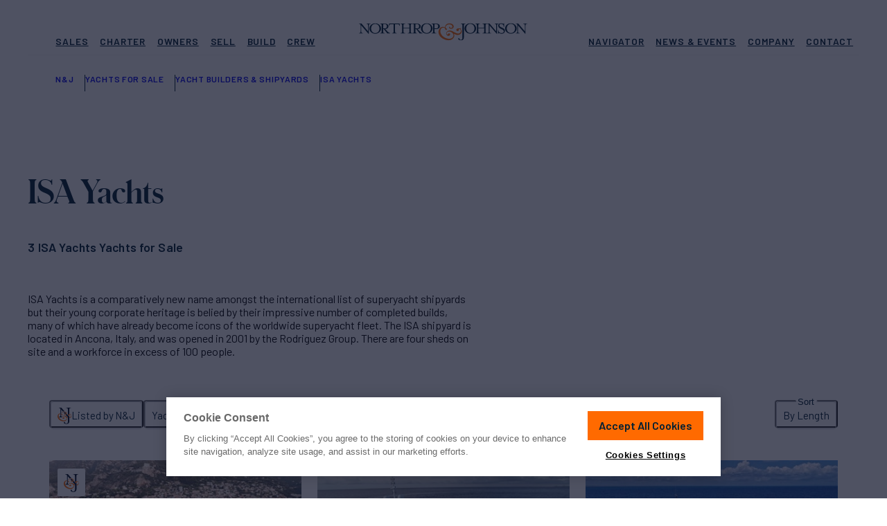

--- FILE ---
content_type: text/html; charset=UTF-8
request_url: https://www.northropandjohnson.com/yachts-for-sale/builders/isa
body_size: 25404
content:
<!DOCTYPE html>
<html lang="en-US">
<head>
	<meta charset="UTF-8">
	<meta name="viewport" content="initial-scale=1, viewport-fit=cover">
	<meta name="format-detection" content="telephone=no">
	<meta name="msapplication-TileColor" content="#2b5797">
	<meta name="theme-color" content="#002033">

	<link rel="apple-touch-icon" sizes="180x180" href="https://www.northropandjohnson.com/wp-content/themes/nj-2022/assets/images/favicons/apple-touch-icon.png" />
	<link rel="icon" type="image/png" sizes="32x32" href="https://www.northropandjohnson.com/wp-content/themes/nj-2022/assets/images/favicons/favicon-32x32.png" />
	<link rel="icon" type="image/png" sizes="16x16" href="https://www.northropandjohnson.com/wp-content/themes/nj-2022/assets/images/favicons/favicon-16x16.png" />
	<link rel="manifest" type="application/manifest+json" href="https://www.northropandjohnson.com/wp-content/themes/nj-2022/assets/images/favicons/site.webmanifest" />
	<link rel="mask-icon" href="https://www.northropandjohnson.com/wp-content/themes/nj-2022/assets/images/favicons/safari-pinned-tab.svg" color="#002033" />

	<link rel="preconnect" href="https://fonts.gstatic.com" crossorigin />
	<link rel="preload" as="style" href="https://fonts.googleapis.com/css2?family=Barlow:wght@400;500;600;700&display=swap" />
	<link fetchpriority="medium" rel="stylesheet" href="https://fonts.googleapis.com/css2?family=Barlow:wght@400;500;600;700&display=swap" media="print" onload="this.media='all'" />

	<link rel="preload" href="https://www.northropandjohnson.com/wp-content/themes/nj-2022/assets/fonts/SchnyderS-Bold-Web.woff2" as="font" type="font/woff2" crossorigin>
	<link rel="preload" href="https://www.northropandjohnson.com/wp-content/themes/nj-2022/assets/fonts/SchnyderS-Bold-Web.woff" as="font" type="font/woff" crossorigin>
	<link rel="preload" as="style" href="https://cdn.northropandjohnson.com/uploads/SchnyderS-bold-cdn.css" />
	<link fetchpriority="medium" rel="stylesheet" href="https://cdn.northropandjohnson.com/uploads/SchnyderS-bold-cdn.css" media="print" onload="this.media='all'" />

	<noscript>
	<link rel="stylesheet" href="https://fonts.googleapis.com/css2?family=Barlow:wght@400;500;600;700&display=swap" />
	<link rel="stylesheet" href="https://cdn.northropandjohnson.com/uploads/SchnyderS-bold-cdn.css" />
	</noscript>


	<meta name='robots' content='index, follow, max-image-preview:large, max-snippet:-1, max-video-preview:-1' />
	<style>img:is([sizes="auto" i], [sizes^="auto," i]) { contain-intrinsic-size: 3000px 1500px }</style>
	
	<!-- This site is optimized with the Yoast SEO Premium plugin v25.0 (Yoast SEO v25.0) - https://yoast.com/wordpress/plugins/seo/ -->
	<title>ISA Yachts For Sale | New &amp; Used | Northrop &amp; Johnson</title>
	<meta name="description" content="New &amp; Used ISA Yachts for Sale with Northrop &amp; Johnson. Browse the best ISA Yachts for Sale and contact our brokers who are ISA Yachts experts." />
	<link rel="canonical" href="http://www.northropandjohnson.com/yachts-for-sale/builders/isa" />
	<meta property="og:locale" content="en_US" />
	<meta property="og:type" content="article" />
	<meta property="og:title" content="ISA Yachts" />
	<meta property="og:description" content="New &amp; Used ISA Yachts for Sale with Northrop &amp; Johnson. Browse the best ISA Yachts for Sale and contact our brokers who are ISA Yachts experts." />
	<meta property="og:url" content="http://www.northropandjohnson.com/yachts-for-sale/builders/isa" />
	<meta property="og:site_name" content="Northrop &amp; Johnson" />
	<meta property="article:publisher" content="https://www.facebook.com/njyachts" />
	<meta property="article:modified_time" content="2025-03-05T00:50:08+00:00" />
	<meta property="og:image" content="https://cdn.northropandjohnson.com/uploads/ISA_4.jpg?w=1200&h=628&fit=crop&auto=format" />
	<meta property="og:image:width" content="1920" />
	<meta property="og:image:height" content="1280" />
	<meta property="og:image:type" content="image/jpeg" />
	<meta name="twitter:card" content="summary_large_image" />
	<meta name="twitter:site" content="@NorthropJohnson" />
	<meta name="twitter:label1" content="Est. reading time" />
	<meta name="twitter:data1" content="3 minutes" />
	<script type="application/ld+json" class="yoast-schema-graph">{"@context":"https://schema.org","@graph":[{"@type":"WebPage","@id":"http://www.northropandjohnson.com/yachts-for-sale/builders/isa","url":"http://www.northropandjohnson.com/yachts-for-sale/builders/isa","name":"ISA Yachts For Sale | New & Used | Northrop & Johnson","isPartOf":{"@id":"https://www.northropandjohnson.com/#website"},"primaryImageOfPage":{"@id":"http://www.northropandjohnson.com/yachts-for-sale/builders/isa#primaryimage"},"image":{"@id":"http://www.northropandjohnson.com/yachts-for-sale/builders/isa#primaryimage"},"thumbnailUrl":"https://cdn.northropandjohnson.com/uploads/ISA_4.jpg","datePublished":"2022-06-09T12:58:11+00:00","dateModified":"2025-03-05T00:50:08+00:00","description":"New & Used ISA Yachts for Sale with Northrop & Johnson. Browse the best ISA Yachts for Sale and contact our brokers who are ISA Yachts experts.","inLanguage":"en-US","potentialAction":[{"@type":"ReadAction","target":["http://www.northropandjohnson.com/yachts-for-sale/builders/isa"]}]},{"@type":"ImageObject","inLanguage":"en-US","@id":"http://www.northropandjohnson.com/yachts-for-sale/builders/isa#primaryimage","url":"https://cdn.northropandjohnson.com/uploads/ISA_4.jpg","contentUrl":"https://cdn.northropandjohnson.com/uploads/ISA_4.jpg","width":1920,"height":1280},{"@type":"WebSite","@id":"https://www.northropandjohnson.com/#website","url":"https://www.northropandjohnson.com/","name":"Northrop &amp; Johnson","description":"Luxury Yacht Sales &amp; Superyacht Charter Brokerage Marketing","publisher":{"@id":"https://www.northropandjohnson.com/#organization"},"potentialAction":[{"@type":"SearchAction","target":{"@type":"EntryPoint","urlTemplate":"https://www.northropandjohnson.com/?s={search_term_string}"},"query-input":{"@type":"PropertyValueSpecification","valueRequired":true,"valueName":"search_term_string"}}],"inLanguage":"en-US"},{"@type":"Organization","@id":"https://www.northropandjohnson.com/#organization","name":"Northrop & Johnson","alternateName":"N&J","url":"https://www.northropandjohnson.com/","logo":{"@type":"ImageObject","inLanguage":"en-US","@id":"https://www.northropandjohnson.com/#/schema/logo/image/","url":"https://cdn.northropandjohnson.com/uploads/NorthropAndJohnson_logo_badge_color.png","contentUrl":"https://cdn.northropandjohnson.com/uploads/NorthropAndJohnson_logo_badge_color.png","width":512,"height":512,"caption":"Northrop & Johnson"},"image":{"@id":"https://www.northropandjohnson.com/#/schema/logo/image/"},"sameAs":["https://www.facebook.com/njyachts","https://x.com/NorthropJohnson","https://www.instagram.com/northropandjohnson/","https://www.linkedin.com/company/northrop-&amp;amp;-johnson---the-authority-on-yachting-since-1949"]},{"@type":"BreadcrumbList","@id":"https://www.northropandjohnson.com/yachts-for-sale/builders/isa#breadcrumb","itemListElement":[{"@type":"ListItem","position":1,"name":"Home","item":"https://www.northropandjohnson.com"},{"@type":"ListItem","position":2,"name":"Yachts for Sale","item":"https://www.northropandjohnson.com/yachts-for-sale"},{"@type":"ListItem","position":3,"name":"Yacht Builders & Shipyards","item":"https://www.northropandjohnson.com/yachts-for-sale/builders"},{"@type":"ListItem","position":4,"name":"ISA Yachts","item":"https://www.northropandjohnson.com/yachts-for-sale/builders/isa"}]}]}</script>
	<!-- / Yoast SEO Premium plugin. -->


<link rel='stylesheet' id='app-styles-css' href='https://www.northropandjohnson.com/wp-content/themes/nj-2022/dist/style.css?ver=1767196574' type='text/css' media='all' />
<script type="text/javascript" src="https://www.northropandjohnson.com/wp-content/themes/nj-2022/dist/header.js?ver=1767196574" id="header-scripts-js" defer="defer" data-wp-strategy="async"></script>
		<!-- Begin: OneTrust -->
					<script fetchpriority="low" defer src="https://cdn.cookielaw.org/scripttemplates/otSDKStub.js"  type="text/javascript" charset="UTF-8" data-domain-script="c8d828ae-aa25-4de1-a426-9a08a2f70eca" ></script>
				<!-- End: OneTrust -->
					<!-- Google Tag Manager -->
			<script>(function(w,d,s,l,i){w[l]=w[l]||[];w[l].push({'gtm.start':
			new Date().getTime(),event:'gtm.js'});var f=d.getElementsByTagName(s)[0],
			j=d.createElement(s),dl=l!='dataLayer'?'&l='+l:'';j.async=true;j.src=
			'https://www.googletagmanager.com/gtm.js?id='+i+dl;f.parentNode.insertBefore(j,f);
			})(window,document,'script','dataLayer','GTM-MNCCWTG');</script>
			<!-- End: Google Tag Manager -->
	
	<style>
		/* Prevent CLS from LiveChat widget */
		#chat-widget-container,
		div[id^="chat-widget-container"] {
			visibility: hidden;
		}

		#chat-widget-container.loaded,
		div[id^="chat-widget-container"].loaded {
			visibility: visible;
		}

		.c-wrap { container-type: inline-size; }

		/* YACHT CARD - MEDIUM */
		@container (max-width: 420px) {
			.c {
				--c-radius: 0px;
				--c-media-pad: 8px;
				--c-badge-sz: 36px;
				--c-body-pad-t: 14px;
				--c-body-pad-r: 12px;
				--c-body-pad-b: 18px;
				--c-body-pad-l: 12px;

				grid-template-rows:
					[media-wrapper-start] var(--c-media-pad) [media-start] auto
					[media-tag-start] auto
					[media-tag-end media-end] var(--c-media-pad)
					[media-wrapper-end body-wrapper-start] var(--c-body-pad-t)
					[title-start body-tag-start] auto
					[body-tag-end title-end meta-start] auto
					[meta-end body-rate-start] auto
					[body-rate-end] var(--c-body-pad-b)
					[body-text-start] 1fr
					[body-text-end]
				;
				grid-template-columns:
					[card-start full-start media-tag] var(--c-body-pad-l)
					[wide-start column-left-start] auto [media-tag] 1fr
					[column-left-end] var(--c-body-pad-l)
					[column-right-start] auto
					[column-right-end wide-end] var(--c-body-pad-r)
					[full-end]
				;
			}

			.c-rates,
			.c-meta {
				grid-column: wide-start / wide-end;
			}

			.c-rates {
				margin-top: 16px;
				text-align: left;
				display: block; /* TO BE REDONE */
			}
			
			.c-meta--ln2 {
					flex-wrap: wrap;
					max-height: 1.1em;
					overflow: hidden;
			}
		}

		/* YACHT CARD - SMALL */
		@container (max-width: 320px) {
			.yachtView-grid > .grid.grid-slider--s .c {
				--c-font-title: 18px;
				--c-font-rate-sm: 13px;
				--c-font-rate-lg: 18px;
				--c-font-specs: 13px;
			}

			.yachtView-grid > .grid.grid-slider--s .c .c-text {
				display: none;
			}

			.yachtView-grid > .grid.grid-slider--s .c .c-tag--placement-1 {
				all: unset;
				grid-row: media-tag-start / media-tag-end;
				grid-column: media-tag 1 / media-tag 2;
				margin-left: var(--c-media-pad);
				align-self: end;
				justify-self: start;
			}

			.yachtView-grid > .grid.grid-slider--s .c .c-tag--placement-1 .c-tag { .ca-tag--orange; .ca-tag--squared; }

			.yachtView-grid > .grid.grid-slider--s .c .c-tag--placement-2 {
				display: none;
			}

			.yachtView-grid > .grid.grid-slifder--s .c .c-tag--placement-3 {
				display:none;
			}
		}
	</style>
</head>
<body class="wp-singular builder-template builder-template-templates builder-template-template-search-sale builder-template-templatestemplate-search-sale-php single single-builder postid-1538 wp-theme-nj-2022 ais-no-scroll ais-yacht-search template-search-sale" data-cf-country-code="US">
	<script>
		(() => {
			const setViewport = () => {
				const vh = window.innerHeight * 0.01;
				document.documentElement.style.setProperty('--vh', `${vh}px`);

				const sbw = document.body ? window.innerWidth - document.body.clientWidth : 0;
				document.documentElement.style.setProperty('--sbw', `${sbw}px`);
			};

			setViewport();
			window.addEventListener('resize', setViewport, true);

			function doWhenElementsAvailable(elementSelectors, func, endlessObservation = false) {
				const observer = new MutationObserver(() => {
					const elementsAvailable = elementSelectors.every((selector) => document.querySelector(selector));
					if (elementsAvailable) {
					func();
					observer.disconnect();
					if (endlessObservation) doWhenElementsAvailable(elementSelectors, func, true);
					}
				});

				observer.observe(document.documentElement, {
					childList: true,
					subtree: true,
				});
			}

			function initLiveChatCustomization() {
				const frame = document.getElementById('chat-widget-minimized');
				const frame_container = document.getElementById('chat-widget-container');

				frame.classList.add('loaded');
				frame_container.classList.add('loaded');

				frame_container.setAttribute('tabindex', '-1');
				frame_container.setAttribute('aria-hidden', 'true');
			}

			document.addEventListener('DOMContentLoaded', async () => {
				doWhenElementsAvailable(['#chat-widget-minimized'], initLiveChatCustomization);
			});
		})();
	</script>

	<!-- Navigation -->
	<div class="navigation-wrapper" data-js="navmenu-items">
	<div class="lyt lyt-w--bleed">
		<a href="#" class="navigation-item--skip button button--outlined button--sm">
			<span class="button-label">Skip to Content</span>
			<span class="button-effect"></span>
		</a>
		<div class="navigation-container lyt-item">
			<nav class="navigation-row">
				<div class="navigation-item--logo">
					<a href="https://www.northropandjohnson.com" title="Northrop and Johnson">
						<svg class="logo-full" id="NAJ-logo" xmlns="http://www.w3.org/2000/svg" width="280" height="28" viewBox="0 0 280 28"><title>Northrop & Johnson</title>
							<path d="M12.351,1.088c2.353,0,2.706.471,2.706,3.058V13.2L4.117.5H0v.588c2.353,0,2.706.471,2.706,3.058v8.7c0,2.706-.353,3.176-2.706,3.176v.588H6.587v-.588c-2.353,0-2.823-.471-2.823-3.176V3.558l11.763,13.41h.706V4.147c0-2.706.353-3.058,2.823-3.058V.5H12.469v.588Z" transform="translate(0 0.088)" fill="#000e21"/>
							<path d="M24.346,16.08c-4.941,0-6.823-4.117-6.823-7.411s1.882-7.411,6.823-7.411,6.94,4.117,6.94,7.411-2,7.411-6.94,7.411m0-15.88C19.052.2,14.7,4.082,14.7,8.67c0,4.705,4.352,8.47,9.646,8.47s9.646-3.882,9.646-8.47S29.639.2,24.346.2" transform="translate(2.592 0.035)" fill="#000e21"/>
							<path d="M34.758,8.481V1.423h2.588a3.363,3.363,0,0,1,3.647,3.529,3.307,3.307,0,0,1-3.647,3.529Zm6.47,4.117L38.4,9.54c3.294-.353,5.176-2.117,5.176-4.47C43.581,2.6,41.346.6,37.346.6H29.7v.471c2.353,0,2.706.471,2.706,3.058v8.7c0,2.706-.353,3.176-2.706,3.176V16.6h7.764V16.01c-2.353,0-2.706-.471-2.706-3.176V9.54h1.294L41.7,16.6H46.4V16.01c-1.529-.235-3.411-1.529-5.176-3.411" transform="translate(5.237 0.106)" fill="#000e21"/>
							<path d="M42.435.5,42.2,4.147h.588l.118-.588c.353-1.412.706-2,3.294-2h3.764V12.851c0,2.706-.353,3.176-2.706,3.176v.588h7.764v-.588c-2.353,0-2.706-.471-2.706-3.176V1.559h3.764c2.706,0,2.941.588,3.294,2l.235.588H60.2L59.962.5Z" transform="translate(7.441 0.088)" fill="#000e21"/>
							<path d="M83.1,8.5V1.441h2.588A3.363,3.363,0,0,1,89.337,4.97,3.307,3.307,0,0,1,85.691,8.5ZM80.75,12.851c0,2.588-.353,3.058-2.588,3.176-2.353,0-2.706-.471-2.706-3.176v-8.7c0-2.588.353-3.058,2.706-3.058s2.588.471,2.588,3.058Zm8.822-.235L86.749,9.558c3.294-.353,5.176-2.117,5.176-4.47,0-2.47-2.235-4.47-6.235-4.47H70.4v.471c2.353,0,2.706.471,2.706,3.058V7.558H63.341V4.147c0-2.706.353-3.058,2.823-3.058V.5H58.4v.588c2.353,0,2.706.471,2.706,3.058v8.7c0,2.706-.353,3.176-2.706,3.176v.588h7.764v-.588c-2.353,0-2.706-.471-2.706-3.176V8.5h9.763v4.352c0,2.706-.353,3.176-2.706,3.176v.588h15.41v-.588c-2.353,0-2.706-.471-2.706-3.176V9.558h1.412l5.646,7.058h4.705v-.588a9.213,9.213,0,0,1-5.411-3.411" transform="translate(10.297 0.088)" fill="#000e21"/>
							<path d="M96.846,15.98c-4.941,0-6.823-4.117-6.823-7.411s1.882-7.411,6.823-7.411,6.94,4.117,6.94,7.411c-.118,3.294-2,7.411-6.94,7.411m0-15.88C91.552.1,87.2,3.982,87.2,8.57c0,4.705,4.352,8.47,9.646,8.47s9.646-3.882,9.646-8.47C106.374,3.982,102.139.1,96.846.1" transform="translate(15.375 0.018)" fill="#000e21"/>
							<path d="M109.628,8.5h-2.588V1.441h2.588a3.363,3.363,0,0,1,3.647,3.529c0,2-1.059,3.529-3.647,3.529m.118-8H102.1v.588c2.353,0,2.706.471,2.706,3.058v8.7c0,2.706-.353,3.176-2.706,3.176v.588h7.764v-.588c-2.353,0-2.706-.471-2.706-3.176V9.558h2.588c4,0,6.235-2,6.235-4.47C115.863,2.5,113.746.5,109.746.5" transform="translate(18.002 0.088)" fill="#000e21"/>
							<path d="M151.8.5h-7.764v.588c2.353,0,2.706.471,2.706,3.058V23.321c0,2.588-1.059,3.647-2.706,3.647-1.529,0-2.235-.941-2.235-1.764a1.012,1.012,0,0,0-.941-.941.961.961,0,0,0-1.059.941c0,1.647,2.588,2.588,4.235,2.588,2.235,0,5.058-.941,5.058-4.823V4.147c0-2.706.353-3.058,2.706-3.058V.5Z" transform="translate(24.65 0.088)" fill="#000e21"/>
							<path d="M158.246,15.98c-4.941,0-6.823-4.117-6.823-7.411s1.882-7.411,6.823-7.411,6.823,4.117,6.823,7.411-1.882,7.411-6.823,7.411m0-15.88c-5.293,0-9.646,3.882-9.646,8.47,0,4.705,4.352,8.47,9.646,8.47s9.646-3.882,9.646-8.47S163.539.1,158.246.1" transform="translate(26.201 0.018)" fill="#000e21"/>
							<path d="M186.05,12.851c0,2.588-.353,3.058-2.588,3.176-2.353,0-2.706-.471-2.706-3.176v-8.7c0-2.588.353-3.058,2.706-3.058s2.588.471,2.588,3.058ZM195.7,1.088c2.353,0,2.706.471,2.706,3.058V13.2L187.344.5H175.581v.588c2.353,0,2.706.471,2.706,3.058V7.558h-9.528V4.147c0-2.706.353-3.058,2.706-3.058V.5H163.7v.588c2.353,0,2.706.471,2.706,3.058v8.7c0,2.706-.353,3.176-2.706,3.176v.588h7.764v-.588c-2.353,0-2.706-.471-2.706-3.176V8.5h9.763v4.352c0,2.706-.353,3.176-2.706,3.176v.588H190.05v-.588c-2.353,0-2.706-.471-2.706-3.176V3.558l11.763,13.41h.706V4.147c0-2.706.353-3.058,2.823-3.058V.5h-6.587v.588Z" transform="translate(28.864 0.088)" fill="#000e21"/>
							<path d="M204.27,8.234,201.564,6.94c-2.47-1.176-3.529-1.882-3.529-3.294a2.57,2.57,0,0,1,2.823-2.353c3.294,0,4.235,2.588,4.352,4.705h.588V0h-.588a1.8,1.8,0,0,1-.823,1.176A5.47,5.47,0,0,0,200.858.118c-2.823,0-4.823,1.764-4.823,4a5.332,5.332,0,0,0,3.176,4.47l2.823,1.294c2,.941,3.294,2,3.294,3.294,0,1.764-1.529,2.941-3.647,2.941a4.884,4.884,0,0,1-5.293-4.823H195.8v5.882h.588a2.472,2.472,0,0,1,.823-1.294c.941.235,2.353,1.294,4.47,1.294,2.941,0,5.529-1.882,5.529-4.823.118-1.529-.706-3.058-2.941-4.117" transform="translate(34.524)" fill="#000e21"/>
							<path d="M215.346,15.98c-4.941,0-6.823-4.117-6.823-7.411s1.882-7.411,6.823-7.411,6.823,4.117,6.823,7.411c.118,3.294-1.764,7.411-6.823,7.411m0-15.88c-5.293,0-9.646,3.882-9.646,8.47,0,4.705,4.352,8.47,9.646,8.47s9.646-3.882,9.646-8.47S220.639.1,215.346.1" transform="translate(36.269 0.018)" fill="#000e21"/>
							<path d="M233.169.5v.588c2.353,0,2.706.471,2.706,3.058V13.2L224.817.5H220.7v.588c2.353,0,2.706.471,2.706,3.058v8.7c0,2.706-.353,3.176-2.706,3.176v.588h6.587v-.588c-2.353,0-2.823-.471-2.823-3.176V3.558l11.763,13.41h.706V4.147c0-2.706.353-3.058,2.706-3.058V.5Z" transform="translate(38.914 0.088)" fill="#000e21"/>
							<path d="M150.363,12.416a4.528,4.528,0,0,0-2.235-3.058c.588-.118,1.176-.353,1.294-.706.235-.588-.118-.706-.588-.706s-.706.353-1.059.471a3.007,3.007,0,0,1-1.764,0h-1.647a3.189,3.189,0,0,0-2.47,1.294,1.784,1.784,0,0,0-.353,1.529,1.907,1.907,0,0,0,1.059,1.294,2.352,2.352,0,0,0,1.529.235,1.488,1.488,0,0,0,1.176-.823,1.633,1.633,0,0,0,.235-1.294c0-.353,0-.706.118-.823a.711.711,0,0,1,.706-.353,1.9,1.9,0,0,1,1.059.353,3.24,3.24,0,0,1,1.647,2.117,3.32,3.32,0,0,1-.588,2.706,4.226,4.226,0,0,1-4.117,2.117c-1.764,0-4.117-.941-7.058-2.588-3.294-1.882-5.882-2.588-7.764-2.235a6.967,6.967,0,0,0-4.117,2.353,3.923,3.923,0,0,0,1.176,5.646,3.753,3.753,0,0,0,2.47.471,2.668,2.668,0,0,0,1.882-1.294,1.556,1.556,0,0,0,.235-1.412,1.5,1.5,0,0,0-.823-1.059,1.514,1.514,0,0,0-1.412-.118,1.869,1.869,0,0,0-1.176.941,1.456,1.456,0,0,0-.235.353l-.118.235c-.471.941-1.529.235-1.764-.471-1.059-2.353,1.647-4,3.529-4a6.729,6.729,0,0,1,4.235,1.059A6.716,6.716,0,0,1,136.6,18.3a4.834,4.834,0,0,1-.588,4c-1.882,2.941-6,3.294-9.175,2.588-5.293-1.059-10.822-5.058-11.763-10.7a7.364,7.364,0,0,1,1.294-5.411c1.059-1.176,3.764-2.235,5.293-1.294,1.294.706,1.176,2.941,2.588,3.411A1.288,1.288,0,0,0,125.9,9.593c0-.823-1.176-1.529-1.882-1.882-.235-.118-.353-.353-.471-.471a4.052,4.052,0,0,1,.118-1.059,6.286,6.286,0,0,1,.706-1.647,5.918,5.918,0,0,1,4-2.47,6.339,6.339,0,0,1,4.705.706,3.9,3.9,0,0,1,1.764,1.882,2.259,2.259,0,0,1-.118,2.117l-.353.353a1.721,1.721,0,0,1-.588.353,3.474,3.474,0,0,1-1.529.235c-.941-.118-2-.823-1.294-1.882.235-.353-.706-.118-.823-.118a1.5,1.5,0,0,0-.118,2.353c1.882,2,6,1.059,6.94-1.412a3.906,3.906,0,0,0,0-2.588,6.025,6.025,0,0,0-2.47-2.706A9.38,9.38,0,0,0,130.719.3a11.454,11.454,0,0,0-4,.706,5.872,5.872,0,0,0-2.941,2.353A9.738,9.738,0,0,0,122.6,6.77a7.413,7.413,0,0,0-5.411-.471,6.655,6.655,0,0,0-3.882,3.058c-2.706,4.117-1.176,9.411,2,12.7,5.058,5.176,16.821,8.822,21.762,1.412a6.091,6.091,0,0,0,.235-6.47,19.236,19.236,0,0,0,5.058,2c2.823.471,6.352-.706,7.646-3.529a6.472,6.472,0,0,0,.353-3.058" transform="translate(19.733 0.053)" fill="#ff6b00"/>
						</svg>
					</a>
					<span class="navigation-item--logo-alt button button--outlined button--sm">
						<span class="button-label">Homepage</span>
						<span class="button-effect"></span>
					</span>
					<button class="navigation-hamburger" data-js="navmenu-btn" aria-label="Expand Navigation Menu">
						<span class="navigation-hamburger--inner">
							<span></span>
							<span></span>
							<span></span>
							<span></span>
						</span>
					</button>
				</div>

				<div class="navigation-item--nav navigation-item--nav-primary">
											<ul id="menu-header-primary" class="menu"><li id="menu-item-448" class="nav_top__buy menu-item menu-item-type-post_type menu-item-object-page menu-item-has-children menu-item-448"><a href="https://www.northropandjohnson.com/yachts-for-sale"><i class="icon icon-name--coin icon-size--md">
			<svg>
			<use xlink:href="https://www.northropandjohnson.com/wp-content/themes/nj-2022/dist/icons.svg?ver=1767196574#coin"></use>
		</svg>
	</i>
Sales</a>
<ul class="sub-menu">
	<li id="menu-item-449" class="menu-item menu-item-type-post_type menu-item-object-page menu-item-449 featured"><a href="https://www.northropandjohnson.com/yachts-for-sale"><i class="icon icon-name--search icon-size--md">
			<svg>
			<use xlink:href="https://www.northropandjohnson.com/wp-content/themes/nj-2022/dist/icons.svg?ver=1767196574#search"></use>
		</svg>
	</i>
Yachts for Sale</a></li>
	<li id="menu-item-450" class="menu-item menu-item-type-post_type menu-item-object-page menu-item-450 border-top"><a href="https://www.northropandjohnson.com/yachts-for-sale/superyachts"><i class="icon icon-name--ship icon-size--md">
			<svg>
			<use xlink:href="https://www.northropandjohnson.com/wp-content/themes/nj-2022/dist/icons.svg?ver=1767196574#ship"></use>
		</svg>
	</i>
Superyachts</a></li>
	<li id="menu-item-455" class="menu-item menu-item-type-post_type menu-item-object-page menu-item-455"><a href="https://www.northropandjohnson.com/yachts-for-sale/motor"><i class="icon icon-name--propeller icon-size--md">
			<svg>
			<use xlink:href="https://www.northropandjohnson.com/wp-content/themes/nj-2022/dist/icons.svg?ver=1767196574#propeller"></use>
		</svg>
	</i>
Motor Yachts</a></li>
	<li id="menu-item-456" class="menu-item menu-item-type-post_type menu-item-object-page menu-item-456"><a href="https://www.northropandjohnson.com/yachts-for-sale/sailing"><i class="icon icon-name--sailboat icon-size--md">
			<svg>
			<use xlink:href="https://www.northropandjohnson.com/wp-content/themes/nj-2022/dist/icons.svg?ver=1767196574#sailboat"></use>
		</svg>
	</i>
Sailing Yachts</a></li>
	<li id="menu-item-464" class="menu-item menu-item-type-post_type menu-item-object-page menu-item-464"><a href="https://www.northropandjohnson.com/yachts-for-sale/sportfishers"><i class="icon icon-name--anchor-2 icon-size--md">
			<svg>
			<use xlink:href="https://www.northropandjohnson.com/wp-content/themes/nj-2022/dist/icons.svg?ver=1767196574#anchor-2"></use>
		</svg>
	</i>
Sport Fishers</a></li>
	<li id="menu-item-2936" class="menu-item menu-item-type-post_type menu-item-object-page menu-item-2936 border-top"><a href="https://www.northropandjohnson.com/yachts-for-sale/builders"><i class="icon icon-name--anchor icon-size--md">
			<svg>
			<use xlink:href="https://www.northropandjohnson.com/wp-content/themes/nj-2022/dist/icons.svg?ver=1767196574#anchor"></use>
		</svg>
	</i>
Builders &#038; Shipyards</a></li>
	<li id="menu-item-850" class="menu-item menu-item-type-post_type menu-item-object-page menu-item-850"><a href="https://www.northropandjohnson.com/buy-a-yacht"><i class="icon icon-name--dialogue-plus icon-size--md">
			<svg>
			<use xlink:href="https://www.northropandjohnson.com/wp-content/themes/nj-2022/dist/icons.svg?ver=1767196574#dialogue-plus"></use>
		</svg>
	</i>
How to Buy a Yacht</a></li>
	<li id="menu-item-851" class="menu-item menu-item-type-post_type menu-item-object-page menu-item-851"><a href="https://www.northropandjohnson.com/yacht-berths-for-sale"><i class="icon icon-name--berths icon-size--md">
			<svg>
			<use xlink:href="https://www.northropandjohnson.com/wp-content/themes/nj-2022/dist/icons.svg?ver=1767196574#berths"></use>
		</svg>
	</i>
Yacht Berths For Sale</a></li>
</ul>
</li>
<li id="menu-item-467" class="nav_top__charter menu-item menu-item-type-post_type menu-item-object-page menu-item-has-children menu-item-467"><a href="https://www.northropandjohnson.com/yacht-charter"><i class="icon icon-name--ship icon-size--md">
			<svg>
			<use xlink:href="https://www.northropandjohnson.com/wp-content/themes/nj-2022/dist/icons.svg?ver=1767196574#ship"></use>
		</svg>
	</i>
Charter</a>
<ul class="sub-menu">
	<li id="menu-item-29202" class="menu-item menu-item-type-post_type menu-item-object-page menu-item-29202 featured"><a href="https://www.northropandjohnson.com/yacht-charter"><i class="icon icon-name--ship icon-size--md">
			<svg>
			<use xlink:href="https://www.northropandjohnson.com/wp-content/themes/nj-2022/dist/icons.svg?ver=1767196574#ship"></use>
		</svg>
	</i>
Charter a Yacht</a></li>
	<li id="menu-item-872" class="menu-item menu-item-type-post_type menu-item-object-page menu-item-872 border-top"><a href="https://www.northropandjohnson.com/yachts-for-charter"><i class="icon icon-name--search icon-size--md">
			<svg>
			<use xlink:href="https://www.northropandjohnson.com/wp-content/themes/nj-2022/dist/icons.svg?ver=1767196574#search"></use>
		</svg>
	</i>
Yachts for Charter</a></li>
	<li id="menu-item-469" class="menu-item menu-item-type-post_type menu-item-object-page menu-item-469"><a href="https://www.northropandjohnson.com/yacht-charter/destinations"><i class="icon icon-name--pin icon-size--md">
			<svg>
			<use xlink:href="https://www.northropandjohnson.com/wp-content/themes/nj-2022/dist/icons.svg?ver=1767196574#pin"></use>
		</svg>
	</i>
Destinations</a></li>
	<li id="menu-item-471" class="menu-item menu-item-type-post_type menu-item-object-page menu-item-471"><a href="https://www.northropandjohnson.com/yacht-charter/itineraries"><i class="icon icon-name--pin-way-finding icon-size--md">
			<svg>
			<use xlink:href="https://www.northropandjohnson.com/wp-content/themes/nj-2022/dist/icons.svg?ver=1767196574#pin-way-finding"></use>
		</svg>
	</i>
Itineraries</a></li>
	<li id="menu-item-472" class="menu-item menu-item-type-post_type menu-item-object-page menu-item-472 border-top"><a href="https://www.northropandjohnson.com/yacht-charter/luxury-yacht-charter-guide"><i class="icon icon-name--lighthouse icon-size--md">
			<svg>
			<use xlink:href="https://www.northropandjohnson.com/wp-content/themes/nj-2022/dist/icons.svg?ver=1767196574#lighthouse"></use>
		</svg>
	</i>
Charter Guide</a></li>
</ul>
</li>
<li id="menu-item-473" class="nav_top__owners menu-item menu-item-type-post_type menu-item-object-page menu-item-has-children menu-item-473"><a href="https://www.northropandjohnson.com/owners"><i class="icon icon-name--person-bowtie icon-size--md">
			<svg>
			<use xlink:href="https://www.northropandjohnson.com/wp-content/themes/nj-2022/dist/icons.svg?ver=1767196574#person-bowtie"></use>
		</svg>
	</i>
Owners</a>
<ul class="sub-menu">
	<li id="menu-item-17853" class="menu-item menu-item-type-post_type menu-item-object-page menu-item-17853 featured"><a href="https://www.northropandjohnson.com/owners"><i class="icon icon-name--person-bowtie icon-size--md">
			<svg>
			<use xlink:href="https://www.northropandjohnson.com/wp-content/themes/nj-2022/dist/icons.svg?ver=1767196574#person-bowtie"></use>
		</svg>
	</i>
Overview</a></li>
	<li id="menu-item-476" class="menu-item menu-item-type-post_type menu-item-object-page menu-item-476 border-top"><a href="https://www.northropandjohnson.com/owners/yacht-management"><i class="icon icon-name--briefcase icon-size--md">
			<svg>
			<use xlink:href="https://www.northropandjohnson.com/wp-content/themes/nj-2022/dist/icons.svg?ver=1767196574#briefcase"></use>
		</svg>
	</i>
Yacht Management</a></li>
	<li id="menu-item-474" class="menu-item menu-item-type-post_type menu-item-object-page menu-item-474"><a href="https://www.northropandjohnson.com/owners/charter-yacht-marketing"><i class="icon icon-name--ship icon-size--md">
			<svg>
			<use xlink:href="https://www.northropandjohnson.com/wp-content/themes/nj-2022/dist/icons.svg?ver=1767196574#ship"></use>
		</svg>
	</i>
Charter Marketing</a></li>
	<li id="menu-item-475" class="menu-item menu-item-type-post_type menu-item-object-page menu-item-475"><a href="https://www.northropandjohnson.com/owners/private-insurance"><i class="icon icon-name--life-preserver icon-size--md">
			<svg>
			<use xlink:href="https://www.northropandjohnson.com/wp-content/themes/nj-2022/dist/icons.svg?ver=1767196574#life-preserver"></use>
		</svg>
	</i>
Yacht Insurance</a></li>
</ul>
</li>
<li id="menu-item-466" class="nav_top__sell menu-item menu-item-type-post_type menu-item-object-page menu-item-has-children menu-item-466"><a href="https://www.northropandjohnson.com/selling-your-yacht"><i class="icon icon-name--sale-tag icon-size--md">
			<svg>
			<use xlink:href="https://www.northropandjohnson.com/wp-content/themes/nj-2022/dist/icons.svg?ver=1767196574#sale-tag"></use>
		</svg>
	</i>
Sell</a>
<ul class="sub-menu">
	<li id="menu-item-19874" class="menu-item menu-item-type-post_type menu-item-object-page menu-item-19874 featured"><a href="https://www.northropandjohnson.com/selling-your-yacht"><i class="icon icon-name--sale-tag icon-size--md">
			<svg>
			<use xlink:href="https://www.northropandjohnson.com/wp-content/themes/nj-2022/dist/icons.svg?ver=1767196574#sale-tag"></use>
		</svg>
	</i>
How to Sell Your Yacht</a></li>
	<li id="menu-item-19873" class="menu-item menu-item-type-custom menu-item-object-custom menu-item-19873 border-top"><a href="https://www.northropandjohnson.com/contact?interest=778190003"><i class="icon icon-name--dollar icon-size--md">
			<svg>
			<use xlink:href="https://www.northropandjohnson.com/wp-content/themes/nj-2022/dist/icons.svg?ver=1767196574#dollar"></use>
		</svg>
	</i>
Request Yacht Valuation</a></li>
	<li id="menu-item-19872" class="menu-item menu-item-type-post_type menu-item-object-page menu-item-19872"><a href="https://www.northropandjohnson.com/our-company/sales-record"><i class="icon icon-name--flag icon-size--md">
			<svg>
			<use xlink:href="https://www.northropandjohnson.com/wp-content/themes/nj-2022/dist/icons.svg?ver=1767196574#flag"></use>
		</svg>
	</i>
Yacht Sales Record</a></li>
</ul>
</li>
<li id="menu-item-483" class="nav_top__build menu-item menu-item-type-post_type menu-item-object-page menu-item-483"><a href="https://www.northropandjohnson.com/new-yacht-construction"><i class="icon icon-name--gear icon-size--md">
			<svg>
			<use xlink:href="https://www.northropandjohnson.com/wp-content/themes/nj-2022/dist/icons.svg?ver=1767196574#gear"></use>
		</svg>
	</i>
Build</a></li>
<li id="menu-item-484" class="nav_top__crew menu-item menu-item-type-post_type menu-item-object-page menu-item-has-children menu-item-484"><a href="https://www.northropandjohnson.com/crew-placement"><i class="icon icon-name--people icon-size--md">
			<svg>
			<use xlink:href="https://www.northropandjohnson.com/wp-content/themes/nj-2022/dist/icons.svg?ver=1767196574#people"></use>
		</svg>
	</i>
Crew</a>
<ul class="sub-menu">
	<li id="menu-item-26170" class="menu-item menu-item-type-post_type menu-item-object-page menu-item-26170 featured"><a href="https://www.northropandjohnson.com/crew-placement"><i class="icon icon-name--dialouge icon-size--md">
			<svg>
			<use xlink:href="https://www.northropandjohnson.com/wp-content/themes/nj-2022/dist/icons.svg?ver=1767196574#dialouge"></use>
		</svg>
	</i>
Crew Placement</a></li>
	<li id="menu-item-26168" class="menu-item menu-item-type-post_type menu-item-object-page menu-item-26168 border-top"><a href="https://www.northropandjohnson.com/crew-placement/yacht-crew-news"><i class="icon icon-name--refresh icon-size--md">
			<svg>
			<use xlink:href="https://www.northropandjohnson.com/wp-content/themes/nj-2022/dist/icons.svg?ver=1767196574#refresh"></use>
		</svg>
	</i>
Yacht Crew News</a></li>
	<li id="menu-item-26169" class="menu-item menu-item-type-post_type menu-item-object-page menu-item-26169"><a href="https://www.northropandjohnson.com/crew-placement/crew-jobs"><i class="icon icon-name--search-people-2 icon-size--md">
			<svg>
			<use xlink:href="https://www.northropandjohnson.com/wp-content/themes/nj-2022/dist/icons.svg?ver=1767196574#search-people-2"></use>
		</svg>
	</i>
Yacht  Crew Jobs</a></li>
	<li id="menu-item-26171" class="menu-item menu-item-type-custom menu-item-object-custom menu-item-26171 border-top"><a href="https://v2.forms.jobadder.com/f/aYJ6d1PZAVBzQEgRn7L28Oe04"><i class="icon icon-name--pen icon-size--md">
			<svg>
			<use xlink:href="https://www.northropandjohnson.com/wp-content/themes/nj-2022/dist/icons.svg?ver=1767196574#pen"></use>
		</svg>
	</i>
Register for N&#038;J Crew</a></li>
	<li id="menu-item-26172" class="menu-item menu-item-type-custom menu-item-object-custom menu-item-26172"><a target="_blank" href="https://v2.forms.jobadder.com/f/PD26ev8QNxbKwxb3zYAolOWEp"><i class="icon icon-name--person icon-size--md">
			<svg>
			<use xlink:href="https://www.northropandjohnson.com/wp-content/themes/nj-2022/dist/icons.svg?ver=1767196574#person"></use>
		</svg>
	</i>
Your Crew Profile</a></li>
</ul>
</li>
</ul>									</div>

				<div class="navigation-item--nav navigation-item--nav-secondary">
											<ul id="menu-header-secondary" class="menu"><li id="menu-item-720" class="nav_top__navigator menu-item menu-item-type-post_type menu-item-object-page current_page_parent menu-item-has-children menu-item-720"><a href="https://www.northropandjohnson.com/navigator-news"><i class="icon icon-name--book icon-size--md">
			<svg>
			<use xlink:href="https://www.northropandjohnson.com/wp-content/themes/nj-2022/dist/icons.svg?ver=1767196574#book"></use>
		</svg>
	</i>
Navigator</a>
<ul class="sub-menu">
	<li id="menu-item-864" class="menu-item menu-item-type-post_type menu-item-object-page current_page_parent menu-item-864 featured"><a href="https://www.northropandjohnson.com/navigator-news"><i class="icon icon-name--refresh icon-size--md">
			<svg>
			<use xlink:href="https://www.northropandjohnson.com/wp-content/themes/nj-2022/dist/icons.svg?ver=1767196574#refresh"></use>
		</svg>
	</i>
Read The Latest</a></li>
	<li id="menu-item-3114" class="menu-item menu-item-type-taxonomy menu-item-object-category menu-item-3114 border-top"><a href="https://www.northropandjohnson.com/navigator-news/lifestyle"><i class="icon icon-name--wine icon-size--md">
			<svg>
			<use xlink:href="https://www.northropandjohnson.com/wp-content/themes/nj-2022/dist/icons.svg?ver=1767196574#wine"></use>
		</svg>
	</i>
Lifestyle</a></li>
	<li id="menu-item-859" class="menu-item menu-item-type-taxonomy menu-item-object-category menu-item-859"><a href="https://www.northropandjohnson.com/navigator-news/charter"><i class="icon icon-name--ship icon-size--md">
			<svg>
			<use xlink:href="https://www.northropandjohnson.com/wp-content/themes/nj-2022/dist/icons.svg?ver=1767196574#ship"></use>
		</svg>
	</i>
Charter</a></li>
	<li id="menu-item-862" class="menu-item menu-item-type-taxonomy menu-item-object-category menu-item-862"><a href="https://www.northropandjohnson.com/navigator-news/travel"><i class="icon icon-name--suitcase icon-size--md">
			<svg>
			<use xlink:href="https://www.northropandjohnson.com/wp-content/themes/nj-2022/dist/icons.svg?ver=1767196574#suitcase"></use>
		</svg>
	</i>
Travel</a></li>
	<li id="menu-item-3115" class="menu-item menu-item-type-taxonomy menu-item-object-category menu-item-3115"><a href="https://www.northropandjohnson.com/navigator-news/watches-jewelry"><i class="icon icon-name--jewel icon-size--md">
			<svg>
			<use xlink:href="https://www.northropandjohnson.com/wp-content/themes/nj-2022/dist/icons.svg?ver=1767196574#jewel"></use>
		</svg>
	</i>
Watches &amp; Jewelry</a></li>
	<li id="menu-item-32453" class="menu-item menu-item-type-taxonomy menu-item-object-category menu-item-32453"><a href="https://www.northropandjohnson.com/navigator-news/brokerage-new-build"><i class="icon icon-name--anchor icon-size--md">
			<svg>
			<use xlink:href="https://www.northropandjohnson.com/wp-content/themes/nj-2022/dist/icons.svg?ver=1767196574#anchor"></use>
		</svg>
	</i>
Brokerage &amp; New Build</a></li>
	<li id="menu-item-32454" class="menu-item menu-item-type-taxonomy menu-item-object-category menu-item-32454"><a href="https://www.northropandjohnson.com/navigator-news/upcoming-events"><i class="icon icon-name--sun icon-size--md">
			<svg>
			<use xlink:href="https://www.northropandjohnson.com/wp-content/themes/nj-2022/dist/icons.svg?ver=1767196574#sun"></use>
		</svg>
	</i>
Events</a></li>
	<li id="menu-item-16457" class="menu-item menu-item-type-post_type menu-item-object-page menu-item-16457"><a href="https://www.northropandjohnson.com/our-company/media-publications/navigator-newsletter"><i class="icon icon-name--send icon-size--md">
			<svg>
			<use xlink:href="https://www.northropandjohnson.com/wp-content/themes/nj-2022/dist/icons.svg?ver=1767196574#send"></use>
		</svg>
	</i>
Receive Our Newsletter</a></li>
</ul>
</li>
<li id="menu-item-17973" class="nav_top__news menu-item menu-item-type-post_type menu-item-object-page menu-item-has-children menu-item-17973"><a href="https://www.northropandjohnson.com/news"><i class="icon icon-name--announcement icon-size--md">
			<svg>
			<use xlink:href="https://www.northropandjohnson.com/wp-content/themes/nj-2022/dist/icons.svg?ver=1767196574#announcement"></use>
		</svg>
	</i>
News &#038; Events</a>
<ul class="sub-menu">
	<li id="menu-item-881" class="menu-item menu-item-type-post_type menu-item-object-page menu-item-881 featured"><a href="https://www.northropandjohnson.com/news"><i class="icon icon-name--refresh icon-size--md">
			<svg>
			<use xlink:href="https://www.northropandjohnson.com/wp-content/themes/nj-2022/dist/icons.svg?ver=1767196574#refresh"></use>
		</svg>
	</i>
Read The Latest</a></li>
	<li id="menu-item-3117" class="menu-item menu-item-type-taxonomy menu-item-object-news_category menu-item-3117 border-top"><a href="https://www.northropandjohnson.com/news/brokerage-new-build"><i class="icon icon-name--anchor icon-size--md">
			<svg>
			<use xlink:href="https://www.northropandjohnson.com/wp-content/themes/nj-2022/dist/icons.svg?ver=1767196574#anchor"></use>
		</svg>
	</i>
Brokerage &amp; New Build</a></li>
	<li id="menu-item-3118" class="menu-item menu-item-type-taxonomy menu-item-object-news_category menu-item-3118"><a href="https://www.northropandjohnson.com/news/charter"><i class="icon icon-name--ship icon-size--md">
			<svg>
			<use xlink:href="https://www.northropandjohnson.com/wp-content/themes/nj-2022/dist/icons.svg?ver=1767196574#ship"></use>
		</svg>
	</i>
Charter</a></li>
	<li id="menu-item-3116" class="menu-item menu-item-type-taxonomy menu-item-object-news_category menu-item-3116"><a href="https://www.northropandjohnson.com/news/company-news"><i class="icon icon-name--dialouge icon-size--md">
			<svg>
			<use xlink:href="https://www.northropandjohnson.com/wp-content/themes/nj-2022/dist/icons.svg?ver=1767196574#dialouge"></use>
		</svg>
	</i>
Company News</a></li>
	<li id="menu-item-882" class="menu-item menu-item-type-post_type menu-item-object-page menu-item-882 border-top featured"><a href="https://www.northropandjohnson.com/events"><i class="icon icon-name--sun icon-size--md">
			<svg>
			<use xlink:href="https://www.northropandjohnson.com/wp-content/themes/nj-2022/dist/icons.svg?ver=1767196574#sun"></use>
		</svg>
	</i>
Yacht Shows &#038; Events</a></li>
</ul>
</li>
<li id="menu-item-478" class="nav_top__company menu-item menu-item-type-post_type menu-item-object-page menu-item-has-children menu-item-478"><a href="https://www.northropandjohnson.com/our-company"><i class="icon icon-name--ampersand icon-size--md">
			<svg>
			<use xlink:href="https://www.northropandjohnson.com/wp-content/themes/nj-2022/dist/icons.svg?ver=1767196574#ampersand"></use>
		</svg>
	</i>
Company</a>
<ul class="sub-menu">
	<li id="menu-item-17854" class="menu-item menu-item-type-post_type menu-item-object-page menu-item-17854 featured"><a href="https://www.northropandjohnson.com/our-company"><i class="icon icon-name--ampersand icon-size--md">
			<svg>
			<use xlink:href="https://www.northropandjohnson.com/wp-content/themes/nj-2022/dist/icons.svg?ver=1767196574#ampersand"></use>
		</svg>
	</i>
Overview</a></li>
	<li id="menu-item-482" class="menu-item menu-item-type-post_type menu-item-object-page menu-item-482 border-top"><a href="https://www.northropandjohnson.com/our-company/the-nj-difference"><i class="icon icon-name--ampersand icon-size--md">
			<svg>
			<use xlink:href="https://www.northropandjohnson.com/wp-content/themes/nj-2022/dist/icons.svg?ver=1767196574#ampersand"></use>
		</svg>
	</i>
The N&#038;J Difference</a></li>
	<li id="menu-item-16302" class="menu-item menu-item-type-post_type menu-item-object-page menu-item-16302"><a href="https://www.northropandjohnson.com/our-company/sales-record"><i class="icon icon-name--flag icon-size--md">
			<svg>
			<use xlink:href="https://www.northropandjohnson.com/wp-content/themes/nj-2022/dist/icons.svg?ver=1767196574#flag"></use>
		</svg>
	</i>
Sales Record</a></li>
	<li id="menu-item-854" class="menu-item menu-item-type-post_type menu-item-object-page menu-item-854"><a href="https://www.northropandjohnson.com/brokerage-offices"><i class="icon icon-name--buildings icon-size--md">
			<svg>
			<use xlink:href="https://www.northropandjohnson.com/wp-content/themes/nj-2022/dist/icons.svg?ver=1767196574#buildings"></use>
		</svg>
	</i>
Our Offices</a></li>
	<li id="menu-item-855" class="menu-item menu-item-type-post_type menu-item-object-page menu-item-855"><a href="https://www.northropandjohnson.com/our-team"><i class="icon icon-name--people icon-size--md">
			<svg>
			<use xlink:href="https://www.northropandjohnson.com/wp-content/themes/nj-2022/dist/icons.svg?ver=1767196574#people"></use>
		</svg>
	</i>
Meet Our Team</a></li>
	<li id="menu-item-19098" class="menu-item menu-item-type-post_type menu-item-object-page menu-item-19098"><a href="https://www.northropandjohnson.com/our-company/careers"><i class="icon icon-name--search-people icon-size--md">
			<svg>
			<use xlink:href="https://www.northropandjohnson.com/wp-content/themes/nj-2022/dist/icons.svg?ver=1767196574#search-people"></use>
		</svg>
	</i>
Careers</a></li>
	<li id="menu-item-22314" class="menu-item menu-item-type-post_type menu-item-object-page menu-item-22314 border-top"><a href="https://www.northropandjohnson.com/our-company/marinemax"><i class="icon icon-name--ship icon-size--md">
			<svg>
			<use xlink:href="https://www.northropandjohnson.com/wp-content/themes/nj-2022/dist/icons.svg?ver=1767196574#ship"></use>
		</svg>
	</i>
MarineMax Affiliation</a></li>
	<li id="menu-item-480" class="menu-item menu-item-type-post_type menu-item-object-page menu-item-480"><a href="https://www.northropandjohnson.com/our-company/strategic-partners"><i class="icon icon-name--connected icon-size--md">
			<svg>
			<use xlink:href="https://www.northropandjohnson.com/wp-content/themes/nj-2022/dist/icons.svg?ver=1767196574#connected"></use>
		</svg>
	</i>
Strategic Partnerships</a></li>
	<li id="menu-item-16800" class="menu-item menu-item-type-post_type menu-item-object-page menu-item-16800"><a href="https://www.northropandjohnson.com/our-company/nj-gives-back"><i class="icon icon-name--heart icon-size--md">
			<svg>
			<use xlink:href="https://www.northropandjohnson.com/wp-content/themes/nj-2022/dist/icons.svg?ver=1767196574#heart"></use>
		</svg>
	</i>
N&#038;J Gives Back</a></li>
	<li id="menu-item-856" class="menu-item menu-item-type-post_type menu-item-object-page menu-item-856"><a href="https://www.northropandjohnson.com/our-company/media-publications"><i class="icon icon-name--book icon-size--md">
			<svg>
			<use xlink:href="https://www.northropandjohnson.com/wp-content/themes/nj-2022/dist/icons.svg?ver=1767196574#book"></use>
		</svg>
	</i>
Publications</a></li>
	<li id="menu-item-16426" class="menu-item menu-item-type-post_type menu-item-object-page menu-item-16426"><a href="https://www.northropandjohnson.com/press"><i class="icon icon-name--dialouge icon-size--md">
			<svg>
			<use xlink:href="https://www.northropandjohnson.com/wp-content/themes/nj-2022/dist/icons.svg?ver=1767196574#dialouge"></use>
		</svg>
	</i>
Press Center</a></li>
</ul>
</li>
<li id="menu-item-866" class="nav_top__inquire menu-item menu-item-type-post_type menu-item-object-page menu-item-866"><a href="https://www.northropandjohnson.com/contact"><i class="icon icon-name--dialouge icon-size--md">
			<svg>
			<use xlink:href="https://www.northropandjohnson.com/wp-content/themes/nj-2022/dist/icons.svg?ver=1767196574#dialouge"></use>
		</svg>
	</i>
Contact</a></li>
</ul>					
					<div class="navigation-item--account">
											</div>

									</div>
			</nav>
		</div>
	</div>
</div>	<!-- End: Navigation -->
<div id="g-recaptcha"></div>	<div class="lyt lyt-hero lyt-w--bleed lyt-align-items--center lyt-justify-items--center" style="--lyt-item-count: 3;">
	
	
		
			<div class="breadcrumbs lyt-item lyt-item-w--large lyt-align-self--start lyt-justify-self--center">
		<ol class="subtitle-x-small">
												<li>
													<a href="https://www.northropandjohnson.com">
								<span>N&amp;J</span>
							</a>
											</li>
																<li>
													<a href="https://www.northropandjohnson.com/yachts-for-sale">
								<span>Yachts for Sale</span>
							</a>
											</li>
																<li>
													<a href="https://www.northropandjohnson.com/yachts-for-sale/builders">
								<span>Yacht Builders & Shipyards</span>
							</a>
											</li>
																<li>
													<a href="https://www.northropandjohnson.com/yachts-for-sale/builders/isa">
								<span>ISA Yachts</span>
							</a>
											</li>
									</ol>
	</div>
	<div class="textBlock lyt-item lyt-item-w--large lyt-justify-self--center" data-js 	>
			<div class="textBlock--title"><h1 class="title-x-large-alt">ISA Yachts</h1> <h2 class="title-xx-small">3 ISA Yachts Yachts for Sale</h2></div>

						<div class="textBlock--description editor lyt-item-w--x-small editor-medium"><p>ISA Yachts is a comparatively new name amongst the international list of superyacht shipyards but their young corporate heritage is belied by their impressive number of completed builds, many of which have already become icons of the worldwide superyacht fleet. The ISA shipyard is located in Ancona, Italy, and was opened in 2001 by the Rodriguez Group. There are four sheds on site and a workforce in excess of 100 people.</p>
</div>
		
		
			</div>

		
	

</div>

	<!-- Begin: Search -->
	<div class="search"
		data-js="ais-sale"
		data-ais-hits-per-page="12"
		data-ais-filters="[{&quot;type&quot;:&quot;refinement&quot;,&quot;facet&quot;:&quot;life_cycle&quot;,&quot;values&quot;:[&quot;-Concept&quot;]}]"
		data-ais-default-state="{&quot;b&quot;:&quot;[&#039;ISA&#039;]&quot;}"
		data-ais-scroll-pages="0"
	>
		<div class="section-row searchParts">
			<!-- Begin: Count -->
			<div class="searchParts-count title-small">
				<div class="searchParts-count--label">
					<span data-js="ais-results-count"></span> Results
				</div>

				<!-- Begin: Reset -->
				<button class="filterPill--reset" type="button" data-js="ais-reset-btn" disabled="disabled">Reset<span class="hide-sm"> Filters</span></button>
				<!-- End: Reset -->

				<!-- Begin: Featured -->	
				<div class="filterPill-block--item show-sm">
					<button class="filterPill filterPill--featured" data-js="ais-featured-toggle">
						<div class="filterPill-label" data-js="filter-pill-label">
							<div class="filterPill-icon">
								<img src="https://cdn.northropandjohnson.com/uploads/NAJ-monogram.svg" alt="N&J">
							</div>
							Listed by<span class="hide-sm"> N&J</span>
						</div>
						<span class="filterPill-effect"></span>
					</button>
				</div>
				<!-- End: Featured -->
			</div>
			<!-- End: Count -->

							<!-- Begin: Filters -->
				<div class="searchParts-filters" data-js="followbar-stuck" data-stuck-offset="-1">

					<!-- Begin: Primary -->
					<div class="filterPill-block--item filterPill-block--item-isFeatured hide-sm">
	<button class="filterPill filterPill--featured" data-js="ais-featured-toggle">
		<div class="filterPill-label" data-js="filter-pill-label">
			<div class="filterPill-icon">
				<img src="https://cdn.northropandjohnson.com/uploads/NAJ-monogram.svg" width="21" height="24" alt="N&J">
			</div>
			Listed by N&J
		</div>
		<span class="filterPill-effect"></span>
	</button>
</div>
<div class="filterPill-block--item hide-sm">
	<button class="filterPill" data-js="filter-pill-btn" data-modal="modal-query">
		<div class="filterPill-label" data-js="filter-pill-label">Yacht Name</div>
		<span class="filterPill-effect"></span>
	</button>

	<div class="modal modal--fill modal--asDrop modal--size-sm" data-js="modal ais-query" data-modal-id="modal-query">
		<div class="modal_wrap">
			<div class="modal_outer">
				<div class="modal_inner">
					<div class="modal_row modal_row--title">
						<div class="modal_title title-large">Yacht Name</div>
						<div class="modal_close">
							<button class="modal_close-btn" data-js="modal-close-btn">
								<span class="modal_close-btn--wrap">
									<span class="modal_close-btn--text">Close</span>
									<i class="modal_close-btn--icon"></i>
								</span>
							</button>
						</div>
					</div>

					<div class="modal_row modal_row--content">
						<div class="modal_content">
							<div class="modal_content--inner">
								<div class="modal_content--row">
									<div class="modalInput">
										<input class="modalInput_input" type="text" placeholder="Search by Name" id="query-modal-input" data-js="ais-query-input" aria-label="Search for Yacht" autocomplete="off" autocorrect="off" spellcheck="false" />
										<label class="modalInput_label" for="query-modal-input">Yacht Name Search</label>
										<button class="modalInput_clear" type="button" data-js="ais-query-clear-btn" aria-label="Clear Search by Name"></button>
										<div class="modalInput_outline"></div>
									</div>
								</div>
								<div class="modal_content--row modal_content--row-hidden" data-js="ais-query-results-row">
									<div class="modal_content--list" data-js="ais-query-results"></div>
								</div>
								<div class="modal_content--row modal_content--row-hidden" data-js="ais-query-no-results">
									<div class="modalLink_title">No results for search.</div>
								</div>
							</div>
						</div>
					</div>

					<div class="modal_row modal_row--action">
						<button class="modal_row--action--reset" disabled="disabled" data-js="ais-clear-btn" aria-label="Clear name filter">Clear</button>
						<button class="button modal_row--action--button" data-js="modal-close-btn ais-apply-btn" aria-label="Apply and close name filter">
							<span class="button-label">Apply</span>
							<span class="button-effect"></span>
						</button>
					</div>
				</div>
			</div>
		</div>
		<div class="modal_bg"><i></i></div>
	</div>
</div>
<div class="filterPill-block--item filterPill-block--item-isDefault">
	<button class="filterPill" data-js="filter-pill-btn" data-modal="modal-builder" data-original-label="Builder">
		<div class="filterPill-label" data-js="filter-pill-label">Builder</div>
		<span class="filterPill-effect"></span>
	</button>

	<div class="modal modal--fill modal--asDrop modal--size-sm" data-js="modal ais-builder" data-modal-id="modal-builder">
		<div class="modal_wrap">
			<div class="modal_outer">
				<div class="modal_inner">
					<div class="modal_row modal_row--title">
						<div class="modal_title title-large">Builder</div>
						<div class="modal_close">
							<button class="modal_close-btn" data-js="modal-close-btn">
								<span class="modal_close-btn--wrap">
									<span class="modal_close-btn--text">Close</span>
									<i class="modal_close-btn--icon"></i>
								</span>
							</button>
						</div>
					</div>

					<div class="modal_row modal_row--content">
						<div class="modal_content">
							<div class="modal_content--inner">
								<div class="modal_content--row">
									<div class="modalInput">
										<input class="modalInput_input" type="text" placeholder="Enter a builder name or shipyard" id="builder-modal-search" data-js="ais-builder-search" aria-label="Search for Builder" autocomplete="off" autocorrect="off" spellcheck="false" />
										<label class="modalInput_label" for="builder-modal-search">Builder Search</label>
										<button class="modalInput_clear" type="button" data-js="ais-builder-clear-btn" aria-label="Clear Search for Builder"></button>
										<div class="modalInput_outline"></div>
									</div>
								</div>
								<div class="modal_content--row modal_content--row-hidden" data-js="ais-builder-results-row">
									<div class="modal_content--list" data-js="ais-builder-results"></div>
								</div>
							</div>
							<div class="modal_content--inner">
								<div class="modal_content--row">
									<div class="modal_content--columns" data-js="ais-builder-defaults">
										<i></i>
										<i></i>
									</div>
								</div>
							</div>
						</div>
					</div>

					<div class="modal_row modal_row--action">
						<button class="modal_row--action--reset" disabled="disabled" data-js="ais-clear-btn" aria-label="Clear builder filter">Clear</button>
						<button class="button modal_row--action--button" data-js="modal-close-btn ais-apply-btn" aria-label="Apply and close builder filter">
							<span class="button-label">Apply</span>
							<span class="button-effect"></span>
						</button>
					</div>
				</div>
			</div>
		</div>
		<div class="modal_bg"><i></i></div>
	</div>
</div>
<div class="filterPill-block--item">
	<button class="filterPill" data-js="filter-pill-btn" data-modal="modal-price" data-original-label="Price">
		<div class="filterPill-label" data-js="filter-pill-label">Price</div>
		<span class="filterPill-effect"></span>
	</button>

	<div class="modal modal--fit modal--asDrop modal--size-x-sm" data-js="modal ais-price" data-modal-id="modal-price">
		<div class="modal_wrap">
			<div class="modal_outer">
				<div class="modal_inner">
					<div class="modal_row modal_row--title">
						<div class="modal_title title-large">Price</div>
						<div class="modal_close">
							<button class="modal_close-btn" data-js="modal-close-btn">
								<span class="modal_close-btn--wrap">
									<span class="modal_close-btn--text">Close</span>
									<i class="modal_close-btn--icon"></i>
								</span>
							</button>
						</div>
					</div>

					<div class="modal_row modal_row--option">
						<div class="modalChoice modalChoice--options-3">
							<input class="modalChoice_input" type="radio" id="price-modal-currency-default" data-js="ais-price-currency" value="default" aria-label="Price Unit Default" />
							<label class="modalChoice_label" for="price-modal-currency-default" aria-label="Currency Default">Default</label>
							<input class="modalChoice_input" type="radio" id="price-modal-currency-usd" data-js="ais-price-currency" value="usd" aria-label="Price Unit Dollars" />
							<label class="modalChoice_label" for="price-modal-currency-usd" aria-label="Currency Dollars">$ USD</label>
							<input class="modalChoice_input" type="radio" id="price-modal-currency-eur" data-js="ais-price-currency" value="eur" aria-label="Price Unit Euros" />
							<label class="modalChoice_label" for="price-modal-currency-eur" aria-label="Currency Euros">€ EUR</label>
							<i class="modalChoice_indicator"></i>
						</div>
					</div>

					<div class="modal_row modal_row--content">
						<div class="modal_content">
							<div class="modal_content--inner">
								<div class="modal_content--row modal_content--row-hidden" data-js="ais-price-ranges-row">
									<div class="modalMinmax">
										<div class="modalMinmax_column">
											<input class="modalMinmax_input" type="text" data-js="ais-price-min" placeholder="Min" pattern="[0-9]*" data-step="50000" aria-label="Price Min" autocomplete="off" autocorrect="off" spellcheck="false" />
											<div class="modalMinmax_column--inner" data-js="ais-price-column-min"></div>
										</div>
										<div class="modalMinmax_separator"></div>
										<div class="modalMinmax_column">
											<input class="modalMinmax_input" type="text" data-js="ais-price-max" placeholder="Max" pattern="[0-9]*" data-step="50000" aria-label="Price Max" autocomplete="off" autocorrect="off" spellcheck="false" />
											<div class="modalMinmax_column--inner" data-js="ais-price-column-max"></div>
										</div>
									</div>
								</div>

								<div class="modal_content--row" data-js="ais-price-message-row">
									<p>To search by Price Range please select a preferred currency above.</p>
								</div>
							</div>
						</div>
					</div>

					<div class="modal_row modal_row--action">
						<button class="modal_row--action--reset" disabled="disabled" data-js="ais-clear-btn" aria-label="Clear price filter">Clear</button>
						<button class="button modal_row--action--button" data-js="modal-close-btn ais-apply-btn" aria-label="Apply and close price filter">
							<span class="button-label">Apply</span>
							<span class="button-effect"></span>
						</button>
					</div>
				</div>
			</div>
		</div>
		<div class="modal_bg"><i></i></div>
	</div>
</div>
<div class="filterPill-block--item">
	<button class="filterPill" data-js="filter-pill-btn" data-modal="modal-length" data-original-label="Length">
		<div class="filterPill-label" data-js="filter-pill-label">Length</div>
		<span class="filterPill-effect"></span>
	</button>

	<div class="modal modal--fit modal--asDrop modal--size-x-sm" data-js="modal ais-length" data-modal-id="modal-length">
		<div class="modal_wrap">
			<div class="modal_outer">
				<div class="modal_inner">
					<div class="modal_row modal_row--title">
						<div class="modal_title title-large">Length</div>
						<div class="modal_close">
							<button class="modal_close-btn" data-js="modal-close-btn">
								<span class="modal_close-btn--wrap">
									<span class="modal_close-btn--text">Close</span>
									<i class="modal_close-btn--icon"></i>
								</span>
							</button>
						</div>
					</div>

					<div class="modal_row modal_row--option">
						<div class="modalChoice">
							<input class="modalChoice_input" type="radio" id="length-modal-unit-ft" data-js="ais-length-unit" value="ft" aria-label="Length Unit Feet" />
							<label class="modalChoice_label" for="length-modal-unit-ft" aria-label="Unit Feet">Feet</label>
							<input class="modalChoice_input" type="radio" id="length-modal-unit-mt" data-js="ais-length-unit" value="mt" aria-label="Length Unit Meters" />
							<label class="modalChoice_label" for="length-modal-unit-mt" aria-label="Unit Meters">Meters</label>
							<i class="modalChoice_indicator"></i>
						</div>
					</div>

					<div class="modal_row modal_row--content">
						<div class="modal_content">
							<div class="modal_content--inner">
								<div class="modal_content--row">
									<div class="modalMinmax">
										<div class="modalMinmax_column">
											<input class="modalMinmax_input" type="number" data-js="ais-length-min" placeholder="Min" pattern="[0-9]*" step="25" aria-label="Length Min" />
											<div class="modalMinmax_column--inner" data-js="ais-length-column-min"></div>
										</div>
										<div class="modalMinmax_separator"></div>
										<div class="modalMinmax_column">
											<input class="modalMinmax_input" type="number" data-js="ais-length-max" placeholder="Max" pattern="[0-9]*" step="25" aria-label="Length Max" />
											<div class="modalMinmax_column--inner" data-js="ais-length-column-max"></div>
										</div>
									</div>
								</div>
							</div>
						</div>
					</div>

					<div class="modal_row modal_row--action">
						<button class="modal_row--action--reset" disabled="disabled" data-js="ais-clear-btn" aria-label="Clear length filter">Clear</button>
						<button class="button modal_row--action--button" data-js="modal-close-btn ais-apply-btn" aria-label="Apply and close length filter">
							<span class="button-label">Apply</span>
							<span class="button-effect"></span>
						</button>
					</div>
				</div>
			</div>
		</div>
		<div class="modal_bg"><i></i></div>
	</div>
</div>
<div class="filterPill-block--item hide-sm">
	<button class="filterPill" data-js="filter-pill-btn" data-modal="modal-year" data-original-label="Year">
		<div class="filterPill-label" data-js="filter-pill-label">Year</div>
		<span class="filterPill-effect"></span>
	</button>

	<div class="modal modal--fill modal--asDrop modal--size-x-sm" data-js="modal ais-year" data-modal-id="modal-year">
		<div class="modal_wrap">
			<div class="modal_outer">
				<div class="modal_inner">
					<div class="modal_row modal_row--title">
						<div class="modal_title title-large">Year</div>
						<div class="modal_close">
							<button class="modal_close-btn" data-js="modal-close-btn">
								<span class="modal_close-btn--wrap">
									<span class="modal_close-btn--text">Close</span>
									<i class="modal_close-btn--icon"></i>
								</span>
							</button>
						</div>
					</div>

					<div class="modal_row modal_row--option">
						<div class="modalToggle_columns">
							<div class="modalToggle_columns--column">
								<div class="modalToggle">
									<label class="modalToggle_label" for="year-modal-new-build">
										<span class="modalToggle_text">New Build</span>
										<input class="modalToggle_input" type="checkbox" id="year-modal-new-build" data-js="ais-year-new-build" aria-label="Toggle New Build" />
										<i class="modalToggle_indicator"></i>
									</label>
								</div>
							</div>
							<div class="modalToggle_columns--column">
								<div class="modalToggle">
									<label class="modalToggle_label" for="year-modal-recently-refit">
										<span class="modalToggle_text">Recently Refit</span>
										<input class="modalToggle_input" type="checkbox" id="year-modal-recently-refit" data-js="ais-year-recently-refit" aria-label="Toggle Recently Refit" />
										<i class="modalToggle_indicator"></i>
									</label>
								</div>
							</div>
						</div>
					</div>

					<div class="modal_row modal_row--content">
						<div class="modal_content">
							<div class="modal_content--inner">
								<div class="modal_content--row">
									<div class="modalMinmax">
									<div class="modalMinmax_column">
											<input class="modalMinmax_input" type="number" data-js="ais-year-min" placeholder="Min" pattern="[0-9]*" step="1" aria-label="Year Min" />
											<div class="modalMinmax_column--inner" data-js="ais-year-column-min"></div>
										</div>
										<div class="modalMinmax_separator"></div>
										<div class="modalMinmax_column">
											<input class="modalMinmax_input" type="number" data-js="ais-year-max" placeholder="Max" pattern="[0-9]*" step="1" aria-label="Year Max" />
											<div class="modalMinmax_column--inner" data-js="ais-year-column-max"></div>
										</div>
									</div>
								</div>
							</div>
						</div>
					</div>

					<div class="modal_row modal_row--action">
						<button class="modal_row--action--reset" disabled="disabled" data-js="ais-clear-btn" aria-label="Clear year filter">Clear</button>
						<button class="button modal_row--action--button" data-js="modal-close-btn ais-apply-btn" aria-label="Apply and close year filter">
							<span class="button-label">Apply</span>
							<span class="button-effect"></span>
						</button>
					</div>
				</div>
			</div>
		</div>
		<div class="modal_bg"><i></i></div>
	</div>
</div>
<div class="filterPill-block--item hide-sm">
		<button class="filterPill" data-js="filter-pill-btn" data-modal="modal-cabins" data-original-label="Rooms">
			<div class="filterPill-label" data-js="filter-pill-label">Staterooms</div>
			<span class="filterPill-effect"></span>
		</button>

		<div class="modal modal--fill modal--asDrop modal--size-x-sm" data-js="modal ais-cabins" data-modal-id="modal-cabins">
			<div class="modal_wrap">
				<div class="modal_outer">
					<div class="modal_inner">
						<div class="modal_row modal_row--title">
							<div class="modal_title title-large">Staterooms</div>
							<div class="modal_close">
								<button class="modal_close-btn" data-js="modal-close-btn">
									<span class="modal_close-btn--wrap">
										<span class="modal_close-btn--text">Close</span>
										<i class="modal_close-btn--icon"></i>
									</span>
								</button>
							</div>
						</div>

						<div class="modal_row modal_row--content">
							<div class="modal_content">
								<div class="modal_content--inner">
									<div class="modal_content--row">
										<div class="modalRange" role="spinbutton" data-js="spinbutton">
											<div class="modalRange_text">
												<label class="modalRange_label" for="cabins-modal-min" aria-label="Minimum number of staterooms">Minimum</label>
												<div class="modalRange_description">Number of staterooms</div>	
											</div>
											<div class="modalRange_controls">
												<input class="modalRange_input" type="number" id="cabins-modal-min" value="8" data-js="spinbutton-input ais-cabins-min" aria-valuemin="0" aria-valuemax="20" aria-valuenow="8" placeholder="any" aria-label="Minimum Staterooms" />
												<button class="modalRange_button modalRange_button--minus" type="button" data-js="spinbutton-minus" aria-hidden="true" tabindex="0" aria-label="Decrease minimum number of staterooms"></button>
												<button class="modalRange_button modalRange_button--plus" type="button" data-js="spinbutton-plus" aria-hidden="true" tabindex="0" aria-label="Increase minimum number of staterooms"></button>
											</div>
										</div>
									</div>
									<div class="modal_content--row">
										<div class="modalRange" role="spinbutton" data-js="spinbutton">
											<div class="modalRange_text">
												<label class="modalRange_label" for="cabins-modal-max" aria-label="Maximum number of staterooms">Maximum</label>
												<div class="modalRange_description">Number of staterooms</div>	
											</div>
											<div class="modalRange_controls">
												<input class="modalRange_input" type="number" id="cabins-modal-max" value="" data-js="spinbutton-input ais-cabins-max" aria-valuemin="0" aria-valuemax="20" aria-valuenow="" placeholder="any" aria-label="Maximum Staterooms" />
												<button class="modalRange_button modalRange_button--minus" type="button" data-js="spinbutton-minus" aria-hidden="true" tabindex="0" disabled="" aria-label="Decrease maximum number of staterooms"></button>
												<button class="modalRange_button modalRange_button--plus" type="button" data-js="spinbutton-plus" aria-hidden="true" tabindex="0" aria-label="Increase maximum number of staterooms"></button>
											</div>
										</div>
									</div>
								</div>
							</div>
						</div>

						<div class="modal_row modal_row--action">
							<button class="modal_row--action--reset" disabled="disabled" data-js="ais-clear-btn" aria-label="Clear staterooms filter">Clear</button>
							<button class="button modal_row--action--button" data-js="modal-close-btn ais-apply-btn" aria-label="Apply and close staterooms filter">
								<span class="button-label">Apply</span>
								<span class="button-effect"></span>
							</button>
						</div>
					</div>
				</div>
			</div>
			<div class="modal_bg"><i></i></div>
		</div>
</div>
<div class="filterPill-block--item hide-sm">
	<button class="filterPill" data-js="filter-pill-btn" data-modal="modal-type" data-original-label="Type">
		<div class="filterPill-label" data-js="filter-pill-label">Type</div>
		<span class="filterPill-effect"></span>
	</button>

	<div class="modal modal--fit modal--asOverlay" data-js="modal ais-type" data-modal-id="modal-type">
		<div class="modal_wrap">
			<div class="modal_outer">
				<div class="modal_inner">
					<div class="modal_row modal_row--title">
						<div class="modal_title title-large">Type of Vessel</div>
						<div class="modal_close">
							<button class="modal_close-btn" data-js="modal-close-btn">
								<span class="modal_close-btn--wrap">
									<span class="modal_close-btn--text">Close</span>
									<i class="modal_close-btn--icon"></i>
								</span>
							</button>
						</div>
					</div>

					<div class="modal_row modal_row--content">
						<div class="modal_content" data-js="ais-type-choices"></div>
					</div>

					<div class="modal_row modal_row--action">
						<button class="modal_row--action--reset" disabled="disabled" data-js="ais-clear-btn" aria-label="Clear yacht type filters">Clear</button>
						<button class="button modal_row--action--button" data-js="modal-close-btn ais-apply-btn" aria-label="Apply and close yacht type filters">
							<span class="button-label">Apply</span>
							<span class="button-effect"></span>
						</button>
					</div>
				</div>
			</div>
		</div>
		<div class="modal_bg"><i></i></div>
	</div>
</div>
<div class="filterPill-block--item hide-sm">
	<button class="filterPill" data-js="filter-pill-btn" data-modal="modal-feature" data-original-label="Amenities">
		<div class="filterPill-label" data-js="filter-pill-label">Amenities</div>
		<span class="filterPill-effect"></span>
	</button>

	<div class="modal modal--fill modal--asOverlay modal--size-lg" data-js="modal ais-feature" data-modal-id="modal-feature">
		<div class="modal_wrap">
			<div class="modal_outer">
				<div class="modal_inner">
					<div class="modal_row modal_row--title">
						<div class="modal_title title-large">Amenities</div>
						<div class="modal_close">
							<button class="modal_close-btn" data-js="modal-close-btn">
								<span class="modal_close-btn--wrap">
									<span class="modal_close-btn--text">Close</span>
									<i class="modal_close-btn--icon"></i>
								</span>
							</button>
						</div>
					</div>

					<div class="modal_row modal_row--content">
						<div class="modal_content">
							<div class="modal_content--inner">
								<div class="modal_content--row">
									<div class="modal_content--columns" data-js="ais-feature-results">
										<i></i>
										<i></i>
									</div>
								</div>
							</div>
						</div>
					</div>

					<div class="modal_row modal_row--action">
						<button class="modal_row--action--reset" disabled="disabled" data-js="ais-clear-btn" aria-label="Clear amenities filters">Clear</button>
						<button class="button modal_row--action--button" data-js="modal-close-btn ais-apply-btn" aria-label="Apply and close amenities filters">
							<span class="button-label">Apply</span>
							<span class="button-effect"></span>
						</button>
					</div>
				</div>
			</div>
		</div>
		<div class="modal_bg"><i></i></div>
	</div>
</div>
<div class="filterPill-block--item hide-sm">
	<button class="filterPill" data-js="filter-pill-btn" data-modal="modal-location" data-original-label="Locations">
		<div class="filterPill-label" data-js="filter-pill-label">Locations</div>
		<span class="filterPill-effect"></span>
	</button>

	<div class="modal modal--fill modal--asOverlay modal--size-lg" data-js="modal ais-location" data-modal-id="modal-location">
		<div class="modal_wrap">
			<div class="modal_outer">
				<div class="modal_inner">
					<div class="modal_row modal_row--title">
						<div class="modal_title title-large">Locations</div>
						<div class="modal_close">
							<button class="modal_close-btn" data-js="modal-close-btn">
								<span class="modal_close-btn--wrap">
									<span class="modal_close-btn--text">Close</span>
									<i class="modal_close-btn--icon"></i>
								</span>
							</button>
						</div>
					</div>

					<div class="modal_row modal_row--content">
						<div class="modal_content">
							<div class="modal_content--inner">
								<div class="modal_content--row">
									<div class="modal_content--columns" data-js="ais-location-results">
										<i></i>
										<i></i>
									</div>
								</div>
							</div>
						</div>
					</div>

					<div class="modal_row modal_row--action">
						<button class="modal_row--action--reset" disabled="disabled" data-js="ais-clear-btn" aria-label="Clear locations filters">Clear</button>
						<button class="button modal_row--action--button" data-js="modal-close-btn ais-apply-btn" aria-label="Apply and close locations filters">
							<span class="button-label">Apply</span>
							<span class="button-effect"></span>
						</button>
					</div>
				</div>
			</div>
		</div>
		<div class="modal_bg"><i></i></div>
	</div>
</div>
					<!-- End: Primary -->

					<!-- Begin: Sort (mobile) -->
					<div class="filterPill-block--item show-sm">
						<button class="filterPill filterPill--icon filterPill--sort" data-js="filter-pill-btn" data-modal="modal-sort-mobile">
							<div class="filterPill-label" data-js="filter-pill-label">Sort</div>
							<span class="filterPill-effect"></span>
						</button>

						<div class="modal modal--fit modal--asDrop modal--size-x-sm" data-js="modal ais-sort-mobile" data-modal-id="modal-sort-mobile">
							<div class="modal_wrap">
								<div class="modal_outer">
									<div class="modal_inner">
										<div class="modal_row modal_row--title">
											<div class="modal_title title-large">Sort</div>
											<div class="modal_close">
												<button class="modal_close-btn" data-js="modal-close-btn">
													<span class="modal_close-btn--wrap">
														<span class="modal_close-btn--text">Close</span>
														<i class="modal_close-btn--icon"></i>
													</span>
												</button>
											</div>
										</div>

										<div class="modal_row modal_row--content">
											<div class="modal_content">
												<div class="modal_content--inner">
													<div class="modal_content--row">
														<div class="modal_content--list" data-js="ais-sort-results"></div>
													</div>
												</div>
											</div>
										</div>

										<div class="modal_row modal_row--action">
											<button class="button modal_row--action--button" data-js="modal-close-btn ais-apply-btn" aria-label="Apply and close sort by filter">
												<span class="button-label">Apply</span>
												<span class="button-effect"></span>
											</button>
										</div>
									</div>
								</div>
							</div>
							<div class="modal_bg"><i></i></div>
						</div>
					</div>
					<!-- End: Sort (mobile) -->

					<!-- Begin: More -->
					<div class="filterPill-block--item show-sm">
						<button class="filterPill filterPill--icon filterPill--more" data-js="filter-pill-btn" data-modal="modal-more">
							<div class="filterPill-label" data-js="filter-pill-label">More</div>
							<span class="filterPill-effect"></span>
						</button>

						<div class="modal modal--fill modal--asOverlay modal--size-lg" data-js="modal ais-more" data-modal-id="modal-more">
							<div class="modal_wrap">
								<div class="modal_outer">
									<div class="modal_inner">
										<div class="modal_row modal_row--title">
											<div class="modal_title title-large">More Filters</div>
											<div class="modal_close">
												<button class="modal_close-btn" data-js="modal-close-btn">
													<span class="modal_close-btn--wrap">
														<span class="modal_close-btn--text">Close</span>
														<i class="modal_close-btn--icon"></i>
													</span>
												</button>
											</div>
										</div>

										<div class="modal_row modal_row--content">
											<div class="modal_content">
												<!-- Begin: Yacht Name -->
												<div class="modal_content--inner show-sm" data-js="ais-query-container">
	<div class="modal_content--row">
		<div class="modal_content--title">Yacht Name</div>
		<div class="modalInput">
			<input class="modalInput_input" type="text" placeholder="Search by Name" id="query-more-input" data-js="ais-query-input" aria-label="Search for Yacht" autocomplete="off" autocorrect="off" spellcheck="false" />
			<label class="modalInput_label" for="query-more-input">Yacht Name Search</label>
			<button class="modalInput_clear" type="button" data-js="ais-query-clear-btn" aria-label="Clear Search by Name"></button>
			<div class="modalInput_outline"></div>
		</div>
	</div>
	<div class="modal_content--row modal_content--row-hidden" data-js="ais-query-results-row">
		<div class="modal_content--list" data-js="ais-query-results"></div>
	</div>
	<div class="modal_content--row modal_content--row-hidden" data-js="ais-query-no-results">
		<div class="modalLink_title">No results for search.</div>
	</div>
</div>
												<!-- End: Yacht Name -->

												<!-- Begin: Year -->
												<div class="modal_content--inner show-sm" data-js="ais-year-container">
	<div class="modal_content--row">
		<div class="modal_content--title">Year</div>
		<div class="modalToggle_columns">
			<div class="modalToggle_columns--column">
				<div class="modalToggle">
					<label class="modalToggle_label" for="year-more-new-build">
						<span class="modalToggle_text">New Build</span>
						<input class="modalToggle_input" type="checkbox" id="year-more-new-build" data-js="ais-year-new-build" aria-label="Toggle New Build" />
						<i class="modalToggle_indicator"></i>
					</label>
				</div>
			</div>
			<div class="modalToggle_columns--column">
				<div class="modalToggle">
					<label class="modalToggle_label" for="year-more-recently-refit">
						<span class="modalToggle_text">Recently Refit</span>
						<input class="modalToggle_input" type="checkbox" id="year-more-recently-refit" data-js="ais-year-recently-refit" aria-label="Toggle Recently Refit" />
						<i class="modalToggle_indicator"></i>
					</label>
				</div>
			</div>
		</div>
	</div>
	<div class="modal_content--row">
		<div class="modalMinmax">
			<div class="modalMinmax_column">
				<input class="modalMinmax_input" type="number" data-js="ais-year-min" placeholder="Min" pattern="[0-9]*" step="1" aria-label="Year Min" />
				<div class="modalMinmax_column--inner" data-js="ais-year-column-min"></div>
			</div>
			<div class="modalMinmax_separator"></div>
			<div class="modalMinmax_column">
				<input class="modalMinmax_input" type="number" data-js="ais-year-max" placeholder="Max" pattern="[0-9]*" step="1" aria-label="Year Max" />
				<div class="modalMinmax_column--inner" data-js="ais-year-column-max"></div>
			</div>
		</div>
	</div>
</div>
												<!-- End: Year -->

												<!-- Begin: Staterooms -->
												<div class="modal_content--inner show-sm" data-js="ais-cabins-container">
	<div class="modal_content--row">
		<div class="modal_content--title">Staterooms</div>
		<div class="modalRange" role="spinbutton" data-js="spinbutton">
			<div class="modalRange_text">
				<label class="modalRange_label" for="cabins-more-min" aria-label="Minimum number of staterooms">Minimum</label>
				<div class="modalRange_description">Number of staterooms</div>	
			</div>
			<div class="modalRange_controls">
				<input class="modalRange_input" type="number" id="cabins-more-min" value="8" data-js="spinbutton-input ais-cabins-min" aria-valuemin="0" aria-valuemax="20" aria-valuenow="8" placeholder="any" aria-label="Minimum Staterooms" />
				<button class="modalRange_button modalRange_button--minus" type="button" data-js="spinbutton-minus" aria-hidden="true" tabindex="0" aria-label="Decrease minimum number of staterooms"></button>
				<button class="modalRange_button modalRange_button--plus" type="button" data-js="spinbutton-plus" aria-hidden="true" tabindex="0" aria-label="Increase minimum number of staterooms"></button>
			</div>
		</div>
	</div>
	<div class="modal_content--row">
		<div class="modalRange" role="spinbutton" data-js="spinbutton">
			<div class="modalRange_text">
				<label class="modalRange_label" for="cabins-more-max" aria-label="Maximum number of staterooms">Maximum</label>
				<div class="modalRange_description">Number of staterooms</div>	
			</div>
			<div class="modalRange_controls">
				<input class="modalRange_input" type="number" id="cabins-more-max" value="" data-js="spinbutton-input ais-cabins-max" aria-valuemin="0" aria-valuemax="20" aria-valuenow="" placeholder="any" aria-label="Maximum Staterooms" />
				<button class="modalRange_button modalRange_button--minus" type="button" data-js="spinbutton-minus" aria-hidden="true" tabindex="0" disabled="" aria-label="Decrease maximum number of staterooms"></button>
				<button class="modalRange_button modalRange_button--plus" type="button" data-js="spinbutton-plus" aria-hidden="true" tabindex="0" aria-label="Increase maximum number of staterooms"></button>
			</div>
		</div>
	</div>
</div>
												<!-- End: Staterooms -->

												<!-- Begin: Type -->
												<div class="modal_content--inner" data-js="ais-type-container">
	<div class="modal_content--row">
		<div class="modal_content--title">Type of Vessel</div>
		<div data-js="ais-type-choices"></div>
	</div>
</div>
												<!-- End: Type -->

												<!-- Begin: Feature -->
												<div class="modal_content--inner" data-js="ais-feature-container">
	<div class="modal_content--row">
		<div class="modal_content--title">Amenities</div>
		<div class="modal_content--columns" data-js="ais-feature-more-results">
			<i></i>
			<i></i>
		</div>
		<button class="modal_content--action" disabled="disabled" data-js="ais-feature-more-lm-btn" data-less-text="View Less" aria-label="Toggle view all amenities">View All</button>
	</div>
</div>
												<!-- End: Feature -->

												<!-- Begin: Location -->
												<div class="modal_content--inner" data-js="ais-location-container">
	<div class="modal_content--title">Location</div>
	<div class="modal_content--row">
		<div class="modal_content--columns" data-js="ais-location-more-results">
			<i></i>
			<i></i>
		</div>
		<button class="modal_content--action" disabled="disabled" data-js="ais-location-more-lm-btn" data-less-text="View Less" aria-label="Toggle view all locations">View All</button>
	</div>
</div>
												<!-- End: Location -->
											</div>
										</div>

										<div class="modal_row modal_row--action">
											<button class="modal_row--action--reset" disabled="disabled" data-js="ais-clear-btn" aria-label="Clear more filters">Clear</button>
											<button class="button modal_row--action--button" data-js="modal-close-btn ais-apply-btn" aria-label="Apply and close more filters">
												<span class="button-label">Apply</span>
												<span class="button-effect"></span>
											</button>
										</div>
									</div>
								</div>
							</div>
							<div class="modal_bg"><i></i></div>
						</div>
					</div>
					<!-- End: More -->	
				</div>
				<!-- End: Filters -->

				<!-- Begin: Sort -->
				<div class="searchParts-sort hide-sm">
					<div class="filterPill-block--item--right">
						<button class="filterPill filterPill--labeled" data-js="filter-pill-btn" data-modal="modal-sort" data-original-label="Sort">
							<div class="filterPill-label" data-js="filter-pill-label">Sort</div>
							<span class="filterPill-effect"></span>
						</button>

						<div class="modal modal--fill modal--asDrop modal--asDrop-right modal--size-xx-sm" data-js="modal ais-sort" data-modal-id="modal-sort">
							<div class="modal_wrap">
								<div class="modal_outer">
									<div class="modal_inner">
										<div class="modal_row modal_row--title">
											<div class="modal_title title-large">Sort</div>
											<div class="modal_close">
												<button class="modal_close-btn" data-js="modal-close-btn">
													<span class="modal_close-btn--wrap">
														<span class="modal_close-btn--text">Close</span>
														<i class="modal_close-btn--icon"></i>
													</span>
												</button>
											</div>
										</div>

										<div class="modal_row modal_row--content">
											<div class="modal_content">
												<div class="modal_content--inner">
													<div class="modal_content--row">
														<div class="modal_content--list" data-js="ais-sort-results"></div>
													</div>
												</div>
											</div>
										</div>

										<div class="modal_row modal_row--action">
											<button class="button modal_row--action--button" data-js="modal-close-btn ais-apply-btn" aria-label="Apply and close sort by filter">
												<span class="button-label">Apply</span>
												<span class="button-effect"></span>
											</button>
										</div>
									</div>
								</div>
							</div>
							<div class="modal_bg"><i></i></div>
						</div>
					</div>
				</div>
				<!-- End: Sort -->
			
			<div class="searchParts-body">
				<!-- Begin: Results -->
				<div class="section-row section-row--grid section-row--results">
					<div class="grid cols-3">
						<div class="grid__inner" data-js="slider-track">
							<div class="grid__tray" data-js="slider-tray"></div>
						</div>
					</div>
				</div>
				<!-- End: Results -->

				<!-- Begin: No Results -->
				<div class="section-row searchParts-resetMessage section-row--no-results section-row--hidden">
					<p class="searchParts-resetMessage--title title-medium">
						Sorry, there were no results found for your search.
					</p>
					<button type="button" data-js="ais-reset-btn" disabled="disabled" class="button button--md button--outlined">
						<span class="button-label">Reset Filters</span>
						<span class="button-effect"></span>
					</button>
				</div>
				<!-- End: No Results -->

				<!-- Begin: Disclaimer -->
								<!-- End: Disclaimer -->

				<!-- Begin: Actions -->
				<div class="section-row section-row--actions section-row--hidden">
					<div class="button-group button-group--align-c button-group--nowrap loadMore">
						<button class="button button--outlined button--lg" data-js="ais-lm-btn">
							<span class="button-label">Show More</span>
							<span class="button-effect"></span>
						</button>
					</div>
				</div>
				<!-- End: Actions -->
			</div>
		</div>
	</div>
	<!-- End: Search -->

	<div class="lyt" style="--lyt-item-count: 1;">
	
	
		
			<div class="lytGallery lyt-item lytGallery-balanced--2" data-js="lyt-gallery" data-item-count="2" 	id="6956c898de65a">
					<div class="media lytGallery-media media-image ratio-16x10" data-js="lyt-gallery-media" data-group="" data-media="{&quot;image_object&quot;:{&quot;title&quot;:&quot;ISA_4&quot;,&quot;url&quot;:&quot;https:\/\/cdn.northropandjohnson.com\/uploads\/ISA_4.jpg&quot;,&quot;alt&quot;:&quot;&quot;}}">
			<div class="media-asset">
			<img title="ISA_4" class="media-object lazyload" width height data-src="https://cdn.northropandjohnson.com/uploads/ISA_4.jpg?auto=format&amp;q=65&amp;h=1" data-srcset="https://cdn.northropandjohnson.com/uploads/ISA_4.jpg?auto=format&amp;q=65&amp;h=1&amp;w=184 184w, https://cdn.northropandjohnson.com/uploads/ISA_4.jpg?auto=format&amp;q=65&amp;h=1&amp;w=214 214w, https://cdn.northropandjohnson.com/uploads/ISA_4.jpg?auto=format&amp;q=65&amp;h=1&amp;w=248 248w, https://cdn.northropandjohnson.com/uploads/ISA_4.jpg?auto=format&amp;q=65&amp;h=1&amp;w=288 288w, https://cdn.northropandjohnson.com/uploads/ISA_4.jpg?auto=format&amp;q=65&amp;h=1&amp;w=334 334w, https://cdn.northropandjohnson.com/uploads/ISA_4.jpg?auto=format&amp;q=65&amp;h=1&amp;w=388 388w, https://cdn.northropandjohnson.com/uploads/ISA_4.jpg?auto=format&amp;q=65&amp;h=1&amp;w=450 450w, https://cdn.northropandjohnson.com/uploads/ISA_4.jpg?auto=format&amp;q=65&amp;h=1&amp;w=522 522w, https://cdn.northropandjohnson.com/uploads/ISA_4.jpg?auto=format&amp;q=65&amp;h=1&amp;w=604 604w, https://cdn.northropandjohnson.com/uploads/ISA_4.jpg?auto=format&amp;q=65&amp;h=1&amp;w=700 700w, https://cdn.northropandjohnson.com/uploads/ISA_4.jpg?auto=format&amp;q=65&amp;h=1&amp;w=812 812w, https://cdn.northropandjohnson.com/uploads/ISA_4.jpg?auto=format&amp;q=65&amp;h=1&amp;w=942 942w, https://cdn.northropandjohnson.com/uploads/ISA_4.jpg?auto=format&amp;q=65&amp;h=1&amp;w=1094 1094w, https://cdn.northropandjohnson.com/uploads/ISA_4.jpg?auto=format&amp;q=65&amp;h=1&amp;w=1268 1268w, https://cdn.northropandjohnson.com/uploads/ISA_4.jpg?auto=format&amp;q=65&amp;h=1&amp;w=1470 1470w, https://cdn.northropandjohnson.com/uploads/ISA_4.jpg?auto=format&amp;q=65&amp;h=1&amp;w=1706 1706w, https://cdn.northropandjohnson.com/uploads/ISA_4.jpg?auto=format&amp;q=65&amp;h=1&amp;w=1978 1978w, https://cdn.northropandjohnson.com/uploads/ISA_4.jpg?auto=format&amp;q=65&amp;h=1&amp;w=2296 2296w, https://cdn.northropandjohnson.com/uploads/ISA_4.jpg?auto=format&amp;q=65&amp;h=1&amp;w=2560 2560w" data-sizes="auto" alt="" />		</div>
	</div>
					<div class="media lytGallery-media media-image ratio-16x10" data-js="lyt-gallery-media" data-group="" data-media="{&quot;image_object&quot;:{&quot;title&quot;:&quot;ISA_1&quot;,&quot;url&quot;:&quot;https:\/\/cdn.northropandjohnson.com\/uploads\/ISA_1.jpg&quot;,&quot;alt&quot;:&quot;&quot;}}">
			<div class="media-asset">
			<img title="ISA_1" class="media-object lazyload" width height data-src="https://cdn.northropandjohnson.com/uploads/ISA_1.jpg?auto=format&amp;q=65&amp;h=1" data-srcset="https://cdn.northropandjohnson.com/uploads/ISA_1.jpg?auto=format&amp;q=65&amp;h=1&amp;w=184 184w, https://cdn.northropandjohnson.com/uploads/ISA_1.jpg?auto=format&amp;q=65&amp;h=1&amp;w=214 214w, https://cdn.northropandjohnson.com/uploads/ISA_1.jpg?auto=format&amp;q=65&amp;h=1&amp;w=248 248w, https://cdn.northropandjohnson.com/uploads/ISA_1.jpg?auto=format&amp;q=65&amp;h=1&amp;w=288 288w, https://cdn.northropandjohnson.com/uploads/ISA_1.jpg?auto=format&amp;q=65&amp;h=1&amp;w=334 334w, https://cdn.northropandjohnson.com/uploads/ISA_1.jpg?auto=format&amp;q=65&amp;h=1&amp;w=388 388w, https://cdn.northropandjohnson.com/uploads/ISA_1.jpg?auto=format&amp;q=65&amp;h=1&amp;w=450 450w, https://cdn.northropandjohnson.com/uploads/ISA_1.jpg?auto=format&amp;q=65&amp;h=1&amp;w=522 522w, https://cdn.northropandjohnson.com/uploads/ISA_1.jpg?auto=format&amp;q=65&amp;h=1&amp;w=604 604w, https://cdn.northropandjohnson.com/uploads/ISA_1.jpg?auto=format&amp;q=65&amp;h=1&amp;w=700 700w, https://cdn.northropandjohnson.com/uploads/ISA_1.jpg?auto=format&amp;q=65&amp;h=1&amp;w=812 812w, https://cdn.northropandjohnson.com/uploads/ISA_1.jpg?auto=format&amp;q=65&amp;h=1&amp;w=942 942w, https://cdn.northropandjohnson.com/uploads/ISA_1.jpg?auto=format&amp;q=65&amp;h=1&amp;w=1094 1094w, https://cdn.northropandjohnson.com/uploads/ISA_1.jpg?auto=format&amp;q=65&amp;h=1&amp;w=1268 1268w, https://cdn.northropandjohnson.com/uploads/ISA_1.jpg?auto=format&amp;q=65&amp;h=1&amp;w=1470 1470w, https://cdn.northropandjohnson.com/uploads/ISA_1.jpg?auto=format&amp;q=65&amp;h=1&amp;w=1706 1706w, https://cdn.northropandjohnson.com/uploads/ISA_1.jpg?auto=format&amp;q=65&amp;h=1&amp;w=1978 1978w, https://cdn.northropandjohnson.com/uploads/ISA_1.jpg?auto=format&amp;q=65&amp;h=1&amp;w=2296 2296w, https://cdn.northropandjohnson.com/uploads/ISA_1.jpg?auto=format&amp;q=65&amp;h=1&amp;w=2560 2560w" data-sizes="auto" alt="" />		</div>
	</div>
		
			</div>

		
	

</div>
	<div class="lyt lyt-w--small" style="--lyt-item-count: 1;">
	
	
		
			<div class="textBlock lyt-item" data-js 	id="6956c898de842">
		
						<div class="textBlock--description editor"><p>Established to serve the growing custom superyacht market, the yard delivered an incredible 28 superyachts within its first 12 years of operation. Building in aluminum and fiberglass, ISA Yachts constructs motor yachts between 145 and 263 feet (44 – 80m) in length.</p>
<p>Every ISA superyacht is uniquely designed to her owner’s briefs, and is built using the highest technology, the best quality materials and the finest furnishings and finishes.</p>
<p>Dedicated to progressive, forward-thinking design and building with only the finest quality materials, using the most advanced technology, ISA Yachts has become an enviable icon of excellence.</p>
<h3>History of ISA Yachts</h3>
<p>The ISA shipyard was opened in 2001 by the Rodriguez Group and is located in Ancona, Italy. Ancona is a city on Italy’s Adriatic coast and the capital of the Marche region.</p>
<p>In 2016, ISA was acquired by the Palumbo Group. Palumbo Superyachts comprises a representative office in Monaco and a logistic network of five shipyards across the Mediterranean (Ancona, Napoli, Malta, Savona and Marseille) operating five world-renowned brands. As well as ISA, the Palumbo Superyachts network also includes Columbus Yachts and Mondomarine.</p>
<p>The Palumbo Group became a member of the Superyacht Builders Association (SYBAss) in 2017. 2017 was an important year for ISA Yachts, and also marked the first time an ISA-built superyacht was exhibited in the USA, with a yacht on-show at the Fort Lauderdale International Boat Show.</p>
<p>Today this Italian shipyard builds, services and refits luxury yachts and superyachts. ISA Yachts pride themselves on their efficiency and on-time deliveries. ISA Yachts also operate a marina facility at the shipyard in Ancona.</p>
<blockquote><p>Quality has always been at the heart of an ISA project. This is where the ability to create tailor-made dreams comes from.</p></blockquote>
<h3>The ISA collection</h3>
<p>The yard’s largest build to date is the 216-foot (66m) OKTO (previously named GRANTURISMO). Designed by Andrea Vallicelli, this imposing superyacht has been turning heads since her delivery in 2014. Fusing engineering expertise with creativity, OKTO raised the bar of superyacht design significantly.</p>
<p>Another notable build in the ISA Yachts stable is the 179-foot (54.65m) FOREVER ONE. Designed by Horacio Bozzo with Axis Group Yacht Design developing the naval architecture, FOREVER ONE is distinctly recognizable thanks to her white hull with red waterline stripe and detailing. FOREVER ONE can accommodate 12 guests in 5 suites, and has an interior designed by Studio Massari.</p>
<p>During 2019, the yard’s 148-foot (45m) GranTurismo model became extremely popular, with multiple vessels placed on order. This motor yacht has a streamlined exterior profile and takes the shipyard approximately 24 months to complete.</p>
<p>The yard’s ‘Extra’ range is also a popular line with multiple units sold. Ranging from 76 feet to 130 feet, this series of motor yachts have the largest volume of any yacht in the same class and boast an optimised fuel efficiency.</p>
<p>For details on superyachts built by ISA, to explore new build possibilities or discuss other motor yachts with enhanced fuel efficiency, speak to the expert team at Northrop &amp; Johnson.</p>
</div>
		
		
			</div>

		
	

</div>
	<div class="lyt lyt-bg lyt-bg--gray lyt-bg--offset" style="--lyt-item-count: 1;">
	
			<div class="lyt-fg lyt-fg--white"></div>
	
		
		<div data-ais-renderer="post" data-ais-card="{&quot;attributes&quot;:{&quot;class&quot;:&quot;card-article&quot;},&quot;layout&quot;:&quot;ttb&quot;,&quot;media&quot;:{&quot;ratio&quot;:&quot;16:10&quot;,&quot;image&quot;:{&quot;max_width&quot;:600}},&quot;link&quot;:{&quot;attach&quot;:&quot;line--1&quot;,&quot;attributes&quot;:[]},&quot;body&quot;:{&quot;line--1&quot;:{&quot;args&quot;:{&quot;attributes&quot;:{&quot;class&quot;:&quot;title-x-small&quot;}}},&quot;line--2&quot;:{&quot;args&quot;:{&quot;attributes&quot;:{&quot;class&quot;:&quot;subtitle-x-small&quot;}}},&quot;line--3&quot;:{&quot;args&quot;:{&quot;attributes&quot;:{&quot;class&quot;:&quot;subtitle-x-small&quot;}}}}}" class="articleView-wrapper lyt-item section-hidden" data-js="ais-posts" data-ais-index="prod_posts" data-ais-types="[&quot;news&quot;]" data-ais-mode="search" data-ais-autofill="1" data-ais-hits-per-page="4" data-ais-exclude="[]" data-ais-filters="[{&quot;type&quot;:&quot;refinement&quot;,&quot;facet&quot;:&quot;terms.builder.id&quot;,&quot;values&quot;:[1538]},{&quot;type&quot;:&quot;refinement&quot;,&quot;facet&quot;:&quot;terms.category.id&quot;,&quot;values&quot;:[19]}]">
	<div class="articleView-container">

		<div class="textBlock articleView-row articleView-title" data-js 	>
			<h2 class="textBlock--title text-align-center"><span class="subtitle-x-large">ISA Yachts</span> <span class="title-xx-large-alt">Yacht Brokerage News</span></h2>

		
		
			</div>

		<div class="articleView-row articleView-row--grid">
				<div class="grid grid articleView-grid section-row--results cols-4 cols-lg-4 cols-m-2 cols-sm-2 cols-x-sm-1 grid-slider--s" data-js="slider">
		<div class="grid__inner" data-js="slider-track">
			<div class="grid__tray" data-js="slider-tray">
							</div>
		</div>
					<div class="grid__nav" data-js="slider-nav">
				<button class="grid__nav--button grid__nav--button-prev" data-js="slider-prev-btn" disabled aria-label="Previous Slide"><svg xmlns="http://www.w3.org/2000/svg" viewBox="0 0 7.369 13.237"><path d="m1.061 12.177 5.558-5.558-5.558-5.558" fill="none" stroke="currentColor" stroke-linecap="round" stroke-linejoin="round" stroke-width="1.5"/></svg></button>
				<button class="grid__nav--button grid__nav--button-next" data-js="slider-next-btn" disabled aria-label="Next Slide"><svg xmlns="http://www.w3.org/2000/svg" viewBox="0 0 7.369 13.237"><path d="m1.061 12.177 5.558-5.558-5.558-5.558" fill="none" stroke="currentColor" stroke-linecap="round" stroke-linejoin="round" stroke-width="1.5"/></svg></button>
			</div>
			</div>
		</div>

	</div>
</div>

		
	

</div>
				<div data-js="partner-logos" class="logos-wrapper">
		<div class="logos-container">
			<ul class="logos-grid">
									<li class="logos-item">
						<a href="https://www.northropandjohnson.com/our-company/strategic-partners/netjets" title="NetJets" >
							<img class="logos-item--img lazyload" data-src="https://cdn.northropandjohnson.com/uploads/partner_netjets.svg" alt="NetJets" />
						</a>
					</li>
									<li class="logos-item">
						<a href="https://www.northropandjohnson.com/our-company/strategic-partners/northern-trust" title="Northern Trust" >
							<img class="logos-item--img lazyload" data-src="https://cdn.northropandjohnson.com/uploads/partner_northern-trust.svg" alt="Northern Trust" />
						</a>
					</li>
									<li class="logos-item">
						<a href="https://www.northropandjohnson.com/our-company/strategic-partners/exclusive-resorts" title="Exclusive Resorts" >
							<img class="logos-item--img lazyload" data-src="https://cdn.northropandjohnson.com/uploads/partner_exclusive-resorts.svg" alt="Exclusive Resorts" />
						</a>
					</li>
									<li class="logos-item">
						<a href="https://www.northropandjohnson.com/our-company/strategic-partners/the-macallan" title="The Macallan" >
							<img class="logos-item--img lazyload" data-src="https://cdn.northropandjohnson.com/uploads/Macallan_Akin_Secondary-Logo_Colour-1.svg" alt="The Macallan" />
						</a>
					</li>
									<li class="logos-item">
						<a href="https://www.northropandjohnson.com/our-company/strategic-partners" title="ACJ" >
							<img class="logos-item--img lazyload" data-src="https://cdn.northropandjohnson.com/uploads/partner_acj.svg" alt="ACJ" />
						</a>
					</li>
									<li class="logos-item">
						<a href="https://www.northropandjohnson.com/our-company/strategic-partners/starboard-card" title="Starboard Card" >
							<img class="logos-item--img lazyload" data-src="https://cdn.northropandjohnson.com/uploads/starboard-card-horizontal.svg" alt="Starboard Card" />
						</a>
					</li>
									<li class="logos-item">
						<a href="https://www.northropandjohnson.com/our-company/strategic-partners/zeelander-yachts" title="Zeelander Yachts" >
							<img class="logos-item--img lazyload" data-src="https://cdn.northropandjohnson.com/uploads/partner_zeelander_new.svg" alt="Zeelander Yachts" />
						</a>
					</li>
									<li class="logos-item">
						<a href="https://www.northropandjohnson.com/our-company/nj-gives-back/water-org" title="Water.org" >
							<img class="logos-item--img lazyload" data-src="https://cdn.northropandjohnson.com/uploads/partner_water-org.svg" alt="Water.org" />
						</a>
					</li>
									<li class="logos-item">
						<a href="https://www.northropandjohnson.com/our-company/strategic-partners/go-rentals" title="Go Rentals" >
							<img class="logos-item--img lazyload" data-src="https://cdn.northropandjohnson.com/uploads/BLK-Go-Logo_Horizontal_No-Tags.svg" alt="Go Rentals" />
						</a>
					</li>
							</ul>
		</div>
	</div>
	
			<footer class="footer-wrapper" data-js="footer">
	<div class="footer-container">
					<div class="footer-row--primary">
									<nav class="footer-nav">
						<ul id="menu-footer" class="menu"><li id="menu-item-507" class="menu-item menu-item-type-post_type menu-item-object-page menu-item-has-children menu-item-507"><a href="https://www.northropandjohnson.com/yachts-for-sale">Sales</a>
<ul class="sub-menu">
	<li id="menu-item-28042" class="menu-item menu-item-type-post_type menu-item-object-page menu-item-28042"><a href="https://www.northropandjohnson.com/yachts-for-sale/exclusive-yachts-for-sale">Listed by N&#038;J</a></li>
	<li id="menu-item-512" class="menu-item menu-item-type-post_type menu-item-object-page menu-item-512"><a href="https://www.northropandjohnson.com/yachts-for-sale/superyachts">Superyachts</a></li>
	<li id="menu-item-511" class="menu-item menu-item-type-post_type menu-item-object-page menu-item-511"><a href="https://www.northropandjohnson.com/yachts-for-sale/sailing">Sailing Yachts</a></li>
	<li id="menu-item-28040" class="menu-item menu-item-type-post_type menu-item-object-page menu-item-28040"><a href="https://www.northropandjohnson.com/yachts-for-sale/sportfishers">Sport Fishers</a></li>
	<li id="menu-item-28041" class="menu-item menu-item-type-post_type menu-item-object-page menu-item-28041"><a href="https://www.northropandjohnson.com/yachts-for-sale/explorer">Explorer Yachts</a></li>
	<li id="menu-item-510" class="menu-item menu-item-type-post_type menu-item-object-page menu-item-510"><a href="https://www.northropandjohnson.com/yachts-for-sale/motor">Motor Yachts</a></li>
	<li id="menu-item-508" class="menu-item menu-item-type-post_type menu-item-object-page menu-item-508"><a href="https://www.northropandjohnson.com/buy-a-yacht">Yacht Buying Guide</a></li>
</ul>
</li>
<li id="menu-item-513" class="menu-item menu-item-type-post_type menu-item-object-page menu-item-has-children menu-item-513"><a href="https://www.northropandjohnson.com/yacht-charter">Charter</a>
<ul class="sub-menu">
	<li id="menu-item-519" class="menu-item menu-item-type-post_type menu-item-object-region menu-item-519"><a href="https://www.northropandjohnson.com/yacht-charter/mediterranean">The Mediterranean</a></li>
	<li id="menu-item-518" class="menu-item menu-item-type-post_type menu-item-object-region menu-item-518"><a href="https://www.northropandjohnson.com/yacht-charter/caribbean">The Caribbean</a></li>
	<li id="menu-item-28034" class="menu-item menu-item-type-post_type menu-item-object-location menu-item-28034"><a href="https://www.northropandjohnson.com/yacht-charter/mediterranean/french-riviera">French Riviera</a></li>
	<li id="menu-item-28035" class="menu-item menu-item-type-post_type menu-item-object-location menu-item-28035"><a href="https://www.northropandjohnson.com/yacht-charter/mediterranean/amalfi-coast">Amalfi Coast</a></li>
	<li id="menu-item-28036" class="menu-item menu-item-type-post_type menu-item-object-location menu-item-28036"><a href="https://www.northropandjohnson.com/yacht-charter/mediterranean/greece-yacht-charter">Greece</a></li>
	<li id="menu-item-28037" class="menu-item menu-item-type-post_type menu-item-object-location menu-item-28037"><a href="https://www.northropandjohnson.com/yacht-charter/mediterranean/croatia">Croatia</a></li>
	<li id="menu-item-28038" class="menu-item menu-item-type-post_type menu-item-object-region menu-item-28038"><a href="https://www.northropandjohnson.com/yacht-charter/the-bahamas">The Bahamas</a></li>
	<li id="menu-item-28039" class="menu-item menu-item-type-post_type menu-item-object-location menu-item-28039"><a href="https://www.northropandjohnson.com/yacht-charter/mediterranean/italian-riviera">Italian Riviera</a></li>
</ul>
</li>
<li id="menu-item-520" class="menu-item menu-item-type-post_type menu-item-object-page menu-item-has-children menu-item-520"><a href="https://www.northropandjohnson.com/our-company">Company</a>
<ul class="sub-menu">
	<li id="menu-item-525" class="menu-item menu-item-type-post_type menu-item-object-page menu-item-525"><a href="https://www.northropandjohnson.com/our-company/the-nj-difference">The N&#038;J Difference</a></li>
	<li id="menu-item-522" class="menu-item menu-item-type-post_type menu-item-object-page menu-item-522"><a href="https://www.northropandjohnson.com/our-company/sales-record">Yacht Sales Record</a></li>
	<li id="menu-item-523" class="menu-item menu-item-type-post_type menu-item-object-page menu-item-523"><a href="https://www.northropandjohnson.com/our-company/strategic-partners">Strategic Partnerships</a></li>
	<li id="menu-item-524" class="menu-item menu-item-type-post_type menu-item-object-page menu-item-524"><a href="https://www.northropandjohnson.com/our-company/nj-gives-back/ocean-sustainability-projects">Sustainability Projects</a></li>
	<li id="menu-item-521" class="menu-item menu-item-type-post_type menu-item-object-page menu-item-521"><a href="https://www.northropandjohnson.com/our-company/careers">Careers</a></li>
</ul>
</li>
</ul>					</nav>
				
									<nav class="footer-locations">
						<ul>
							<li>
																		<a href="https://www.northropandjohnson.com/brokerage-offices">Brokerage Offices</a>
								
																	<div class="footer-locations--table" style="--footer-locations-count: 14">
										<ul>
																							<li>
													<span><a href="https://www.northropandjohnson.com/brokerage-offices/europe/antibes">Antibes</a></span>
													<ul>
														<li>
																															<a href="tel:+33493348401" rel="noopener"><span>+33 4 93 34 84 01</span></a>
																													</li>
													</ul>
												</li>
																							<li>
													<span><a href="https://www.northropandjohnson.com/brokerage-offices/north-america/fort-lauderdale">Fort Lauderdale</a></span>
													<ul>
														<li>
																															<a href="tel:+19545223344" rel="noopener"><span>+1 954 522 3344</span></a>
																													</li>
													</ul>
												</li>
																							<li>
													<span><a href="https://www.northropandjohnson.com/brokerage-offices/asia/hong-kong">Hong Kong</a></span>
													<ul>
														<li>
																															<a href="tel:+85231889787" rel="noopener"><span>+852 3188 9787</span></a>
																													</li>
													</ul>
												</li>
																							<li>
													<span><a href="https://www.northropandjohnson.com/brokerage-offices/north-america/los-angeles">Los Angeles</a></span>
													<ul>
														<li>
																															<a href="tel:+13235792028" rel="noopener"><span>+1 323 579 2028</span></a>
																													</li>
													</ul>
												</li>
																							<li>
													<span><a href="https://www.northropandjohnson.com/brokerage-offices/europe/monaco">Monaco</a></span>
													<ul>
														<li>
																															<a href="tel:+37797772720" rel="noopener"><span>+377 97 77 27 20</span></a>
																													</li>
													</ul>
												</li>
																							<li>
													<span><a href="https://www.northropandjohnson.com/brokerage-offices/north-america/naples">Naples</a></span>
													<ul>
														<li>
																															<a href="tel:+12399449589" rel="noopener"><span>+1 239 944 9589</span></a>
																													</li>
													</ul>
												</li>
																							<li>
													<span><a href="https://www.northropandjohnson.com/brokerage-offices/north-america/newport">Newport</a></span>
													<ul>
														<li>
																															<a href="tel:+14018485500" rel="noopener"><span>+1 401 848 5500</span></a>
																													</li>
													</ul>
												</li>
																							<li>
													<span><a href="https://www.northropandjohnson.com/brokerage-offices/north-america/newport-beach">Newport Beach</a></span>
													<ul>
														<li>
																															<a href="tel:+19496425735" rel="noopener"><span>+1 949 642 5735</span></a>
																													</li>
													</ul>
												</li>
																							<li>
													<span><a href="https://www.northropandjohnson.com/brokerage-offices/north-america/palm-beach">Palm Beach</a></span>
													<ul>
														<li>
																															<a href="tel:+15614213654" rel="noopener"><span>+1 561 421 3654</span></a>
																													</li>
													</ul>
												</li>
																							<li>
													<span><a href="https://www.northropandjohnson.com/brokerage-offices/europe/palma">Palma</a></span>
													<ul>
														<li>
																															<a href="tel:+34971707900" rel="noopener"><span>+34 971 707 900</span></a>
																													</li>
													</ul>
												</li>
																							<li>
													<span><a href="https://www.northropandjohnson.com/brokerage-offices/north-america/san-diego">San Diego</a></span>
													<ul>
														<li>
																															<a href="tel:+16192263344" rel="noopener"><span>+1 619 226 3344</span></a>
																													</li>
													</ul>
												</li>
																							<li>
													<span><a href="https://www.northropandjohnson.com/brokerage-offices/asia/taiwan">Taiwan</a></span>
													<ul>
														<li>
																															<a href="tel:+88662956089" rel="noopener"><span>+886 6 295 6089</span></a>
																													</li>
													</ul>
												</li>
																							<li>
													<span><a href="https://www.northropandjohnson.com/brokerage-offices/asia/thailand">Thailand</a></span>
													<ul>
														<li>
																															<a href="tel:+6676681015" rel="noopener"><span>+66 76 681 015</span></a>
																													</li>
													</ul>
												</li>
																							<li>
													<span><a href="https://www.northropandjohnson.com/brokerage-offices/europe/turkey">Turkey</a></span>
													<ul>
														<li>
																															<a href="tel:+905334259861" rel="noopener"><span>+90 533 425 98 61</span></a>
																													</li>
													</ul>
												</li>
																					</ul>
									</div>
															</li>
						</ul>
					</nav>
							</div>
		
		<div class="footer-row--secondary">
							<nav class="footer-social">
					<ul>
													<li>
								<a href="https://www.instagram.com/northropandjohnson" title="Instagram" target="_blank" rel="noopener">
																			<svg xmlns="http://www.w3.org/2000/svg" width="12.534" height="12.531">
											<path d="M6.268 3.052a3.213 3.213 0 1 0 3.213 3.21 3.208 3.208 0 0 0-3.213-3.21Zm0 5.3a2.089 2.089 0 1 1 2.089-2.09 2.093 2.093 0 0 1-2.089 2.089Zm4.094-5.433a.749.749 0 1 1-.749-.749.748.748 0 0 1 .749.751Zm2.128.761a3.708 3.708 0 0 0-1.012-2.626A3.733 3.733 0 0 0 8.852.044c-1.035-.059-4.136-.059-5.17 0a3.727 3.727 0 0 0-2.626 1.009A3.721 3.721 0 0 0 .044 3.679c-.059 1.035-.059 4.136 0 5.17a3.708 3.708 0 0 0 1.012 2.626 3.738 3.738 0 0 0 2.626 1.012c1.035.059 4.136.059 5.17 0a3.708 3.708 0 0 0 2.626-1.012 3.733 3.733 0 0 0 1.012-2.626c.059-1.035.059-4.133 0-5.167Zm-1.337 6.282a2.115 2.115 0 0 1-1.191 1.191 13.81 13.81 0 0 1-3.694.252 13.918 13.918 0 0 1-3.694-.252 2.115 2.115 0 0 1-1.191-1.191 13.81 13.81 0 0 1-.252-3.7 13.918 13.918 0 0 1 .252-3.694A2.115 2.115 0 0 1 2.574 1.38a13.81 13.81 0 0 1 3.694-.252 13.918 13.918 0 0 1 3.694.252 2.115 2.115 0 0 1 1.191 1.191 13.81 13.81 0 0 1 .252 3.691 13.8 13.8 0 0 1-.252 3.7Z" />
										</svg>
																	</a>
							</li>
													<li>
								<a href="https://www.linkedin.com/company/northrop-johnson" title="LinkedIn" target="_blank" rel="noopener">
																			<svg xmlns="http://www.w3.org/2000/svg" width="11.959" height="11.431">
											<path d="M2.715 11.431H.151V3.718h2.564ZM1.433 2.665h-.017A1.336 1.336 0 1 1 1.45 0a1.337 1.337 0 1 1-.017 2.665Zm10.526 8.766H9.395V7.305c0-1.037-.371-1.744-1.3-1.744a1.4 1.4 0 0 0-1.315.938 1.756 1.756 0 0 0-.084.626v4.307H4.134s.034-6.989 0-7.713h2.563V4.81a2.545 2.545 0 0 1 2.31-1.273c1.687 0 2.951 1.1 2.951 3.471Zm0 0" />
										</svg>
																	</a>
							</li>
													<li>
								<a href="https://www.facebook.com/njyachts" title="Facebook" target="_blank" rel="noopener">
																			<svg xmlns="http://www.w3.org/2000/svg" width="6.421" height="11.876">
											<path d="M6.179 0h-1.54a2.7 2.7 0 0 0-2.848 2.923V4.27H.242A.242.242 0 0 0 0 4.512v1.953a.242.242 0 0 0 .242.242H1.79v4.927a.242.242 0 0 0 .242.242h2.02a.242.242 0 0 0 .242-.242V6.707h1.811a.242.242 0 0 0 .242-.242V4.513a.242.242 0 0 0-.242-.242h-1.81V3.128c0-.549.131-.828.846-.828h1.037a.242.242 0 0 0 .242-.242V.245A.242.242 0 0 0 6.179 0Z" />
										</svg>
																	</a>
							</li>
													<li>
								<a href="https://www.youtube.com/channel/UCuGqMps7NNS1ikn1rpPXGqA" title="YouTube" target="_blank" rel="noopener">
																			<svg xmlns="http://www.w3.org/2000/svg" width="14.68" height="10.322">
											<path d="M14.373 1.615a1.845 1.845 0 0 0-1.3-1.306A43.59 43.59 0 0 0 7.34 0a43.59 43.59 0 0 0-5.735.309 1.845 1.845 0 0 0-1.3 1.306A19.35 19.35 0 0 0 0 5.171a19.35 19.35 0 0 0 .307 3.556 1.817 1.817 0 0 0 1.3 1.285 43.59 43.59 0 0 0 5.735.309 43.59 43.59 0 0 0 5.735-.309 1.817 1.817 0 0 0 1.3-1.285 19.35 19.35 0 0 0 .307-3.556 19.35 19.35 0 0 0-.307-3.556ZM5.838 7.354V2.989l3.837 2.183-3.837 2.182Z" />
										</svg>
																	</a>
							</li>
													<li>
								<a href="https://www.tiktok.com/@northrop.and.johnson" title="TikTok" target="_blank" rel="noopener">
																			<svg xmlns="http://www.w3.org/2000/svg" viewBox="0 0 2859 3333" height="14" width="12.04">
											<path d="M2081 0c55 473 319 755 778 785v532c-266 26-499-61-770-225v995c0 1264-1378 1659-1932 753-356-583-138-1606 1004-1647v561c-87 14-180 36-265 65-254 86-398 247-358 531 77 544 1075 705 992-358V1h551z"/>
										</svg>
																	</a>
							</li>
											</ul>
				</nav>
			
			<div class="footer-meta">
									<p class="footer-affiliate">Proud to be part of the <a href="https://www.northropandjohnson.com/our-company/marinemax">MarineMax</a> family</p>
				
									<p class="footer-copyright">&copy; 2025 Northrop & Johnson</p>
				
									<nav class="footer-legal">
						<ul>
																								<li>
											<a href="https://www.northropandjohnson.com/press">Press</a>
									</li>
																																<li>
											<a href="https://www.northropandjohnson.com/privacy-policy">Privacy</a>
									</li>
																																<li>
											<a href="https://www.northropandjohnson.com/terms">Terms</a>
									</li>
																																<li>
											<a href="https://www.northropandjohnson.com/disclaimer">Disclaimer</a>
									</li>
																																<li>
											<a href="https://www.northropandjohnson.com/sitemap">Sitemap</a>
									</li>
																						<li><button id="ot-sdk-btn" class="ot-sdk-show-settings">Cookie Settings</button></li>
						</ul>
					</nav>
							</div>
		</div>
	</div>
</footer>
	
	<script type="speculationrules">
{"prefetch":[{"source":"document","where":{"and":[{"href_matches":"\/*"},{"not":{"href_matches":["\/wp-*.php","\/wp-admin\/*","\/wp-content\/uploads\/*","\/wp-content\/*","\/wp-content\/plugins\/*","\/wp-content\/themes\/nj-2022\/*","\/*\\?(.+)"]}},{"not":{"selector_matches":"a[rel~=\"nofollow\"]"}},{"not":{"selector_matches":".no-prefetch, .no-prefetch a"}}]},"eagerness":"conservative"}]}
</script>
		<!-- Begin: Dynamics Tracking -->
		<div id="dP5OtdpyUE4tRYb8WPGS-F_7jsN2ygLwfTjpM9dHMp7s"></div>
		<script fetchpriority="low" defer src="https://mktdplp102cdn.azureedge.net/public/latest/js/ws-tracking.js?v=1.84.2007"></script>
		<div class="d365-mkt-config" style="display:none" data-website-id="P5OtdpyUE4tRYb8WPGS-F_7jsN2ygLwfTjpM9dHMp7s" data-hostname="5eef9fa6369b451680d0d8669b0cb189.svc.dynamics.com"></div>
		<!-- End: Dynamics Tracking -->
	<script type="text/javascript" src="https://www.northropandjohnson.com/wp-content/themes/nj-2022/dist/footer.js?ver=1767196574" id="footer-scripts-js" defer="defer" data-wp-strategy="defer"></script>
<script type="text/javascript" id="app-scripts-js-before">
/* <![CDATA[ */
var nj_settings = {"template_url":"\/wp-content\/themes\/nj-2022","rest_url":"\/wp-json"};
var nj_rewrite_settings = {"perma_yachts_sale_rewrite":"yachts-for-sale","perma_yachts_charter_rewrite":"yachts-for-charter","perma_offices_rewrite":"brokerage-offices","perma_teams_rewrite":"our-team","perma_regions_rewrite":"yacht-charter","perma_itineraries_rewrite":"yacht-charter\/itineraries","perma_events_rewrite":"events","perma_builders_rewrite":"yachts-for-sale\/builders","perma_news_rewrite":"news","perma_crew_news_rewrite":"crew-placement\/yacht-crew-news","perma_careers_rewrite":"our-company\/careers","perma_partners_rewrite":"our-company\/strategic-partners","perma_style_guide_rewrite":""};
var nj_algolia_settings = {"app_id":"7MSII23CDS","api_key":"94864180b077ae0768d78b0324ce1552"};
var nj_search_settings = {"default_index":"dev_SalesYachts","default_index_sold":"prod_sales_records","sorting_indexes":[{"id":"ld","index":"prod_SalesYachts_Length_Desc","textR":"Length: Large to Small","textS":"Length"},{"id":"la","index":"prod_SalesYachts_Length_Asc","textR":"Length: Small to Large","textS":"Length"},{"id":"pd","index":"prod_SalesYachts_Price_Desc","textR":"Price: High to Low","textS":"Price"},{"id":"pa","index":"prod_SalesYachts_Price_Asc","textR":"Price: Low to High","textS":"Price"},{"id":"na","index":"prod_SalesYachts_Name_Asc","textR":"Name: A to Z","textS":"Name"},{"id":"nd","index":"prod_SalesYachts_Name_Desc","textR":"Name: Z to A","textS":"Name"}],"length_choices":[{"minFeet":50,"minMeters":15,"maxFeet":100,"maxMeters":30},{"minFeet":100,"minMeters":30,"maxFeet":150,"maxMeters":50},{"minFeet":150,"minMeters":50,"maxFeet":200,"maxMeters":70},{"minFeet":200,"minMeters":70,"maxFeet":250,"maxMeters":100}],"price_choices":[{"minUsd":2000000,"minEur":1700000,"maxUsd":4000000,"maxEur":3500000},{"minUsd":4000000,"minEur":3500000,"maxUsd":8000000,"maxEur":6500000},{"minUsd":8000000,"minEur":6500000,"maxUsd":15000000,"maxEur":13000000},{"minUsd":15000000,"minEur":13000000,"maxUsd":20000000,"maxEur":17000000}],"builder_choices":["Sanlorenzo","Benetti","Feadship","Westport","Sunseeker","Mangusta","Azimut","Ferretti Yachts","Heesen Yachts","Christensen","Lurssen","Amels"],"year_new_build":2024,"year_recently_refit":2019,"year_choices":[{"min":2000,"max":2010},{"min":2010,"max":2015},{"min":2015,"max":2020},{"min":2020,"max":2025}],"cabins_choices":[2,4,8,12,16],"type_choices":[{"type":"Motor","subtypes":["Sport Fisherman","Explorer","Sport Boat","Flybridge","Trawler","Tender & Chase"]},{"type":"Sail","subtypes":["Sloop","High Performance","Ketch","Schooner","Cutter"]}]};
/* ]]> */
</script>
<script type="text/javascript" src="https://www.northropandjohnson.com/wp-content/themes/nj-2022/dist/main.js?ver=1767196574" id="app-scripts-js" defer="defer" data-wp-strategy="defer"></script>
		<!-- Google Tag Manager (noscript) -->
		<noscript><iframe src="https://www.googletagmanager.com/ns.html?id=GTM-MNCCWTG"
		height="0" width="0" style="display:none;visibility:hidden"></iframe></noscript>
		<!-- End: Google Tag Manager (noscript) -->
	</body>
</html>

<!-- plugin=object-cache-pro client=phpredis metric#hits=5804 metric#misses=221 metric#hit-ratio=96.3 metric#bytes=16544241 metric#prefetches=589 metric#store-reads=251 metric#store-writes=20 metric#store-hits=627 metric#store-misses=216 metric#sql-queries=34 metric#ms-total=1263.81 metric#ms-cache=88.43 metric#ms-cache-avg=0.3275 metric#ms-cache-ratio=7.0 -->


--- FILE ---
content_type: text/css
request_url: https://www.northropandjohnson.com/wp-content/themes/nj-2022/dist/style.css?ver=1767196574
body_size: 80126
content:
@font-face{font-family:lg;src:url(../node_modules/lightgallery/fonts/lg.woff2?io9a6k) format("woff2"),url(../node_modules/lightgallery/fonts/lg.ttf?io9a6k) format("truetype"),url(../node_modules/lightgallery/fonts/lg.woff?io9a6k) format("woff"),url(../node_modules/lightgallery/fonts/lg.svg?io9a6k#lg) format("svg");font-weight:400;font-style:normal;font-display:block}.lg-icon{font-family:lg!important;speak:never;font-style:normal;font-weight:400;font-variant:normal;text-transform:none;line-height:1;-webkit-font-smoothing:antialiased;-moz-osx-font-smoothing:grayscale}.lg-container{font-family:system-ui,-apple-system,'Segoe UI',Roboto,'Helvetica Neue',Arial,'Noto Sans','Liberation Sans',sans-serif,'Apple Color Emoji','Segoe UI Emoji','Segoe UI Symbol','Noto Color Emoji'}.lg-next,.lg-prev{background-color:rgba(0,0,0,.45);border-radius:2px;color:#999;cursor:pointer;display:block;font-size:22px;margin-top:-10px;padding:8px 10px 9px;position:absolute;top:50%;z-index:1084;outline:0;border:none}.lg-next.disabled,.lg-prev.disabled{opacity:0!important;cursor:default}.lg-next:hover:not(.disabled),.lg-prev:hover:not(.disabled){color:#fff}.lg-single-item
.lg-prev,.lg-single-item .lg-next{display:none}.lg-next{right:20px}.lg-next:before{content:'\e095'}.lg-prev{left:20px}.lg-prev:after{content:'\e094'}@-webkit-keyframes lg-right-end{0%{left:0}50%{left:-30px}100%{left:0}}@-moz-keyframes lg-right-end{0%{left:0}50%{left:-30px}100%{left:0}}@-ms-keyframes lg-right-end{0%{left:0}50%{left:-30px}100%{left:0}}@keyframes lg-right-end{0%{left:0}50%{left:-30px}100%{left:0}}@-webkit-keyframes lg-left-end{0%{left:0}50%{left:30px}100%{left:0}}@-moz-keyframes lg-left-end{0%{left:0}50%{left:30px}100%{left:0}}@-ms-keyframes lg-left-end{0%{left:0}50%{left:30px}100%{left:0}}@keyframes lg-left-end{0%{left:0}50%{left:30px}100%{left:0}}.lg-outer.lg-right-end .lg-object{-webkit-animation:lg-right-end .3s;-o-animation:lg-right-end .3s;animation:lg-right-end .3s;position:relative}.lg-outer.lg-left-end .lg-object{-webkit-animation:lg-left-end .3s;-o-animation:lg-left-end .3s;animation:lg-left-end .3s;position:relative}.lg-toolbar{z-index:1082;left:0;position:absolute;top:0;width:100%}.lg-media-overlap .lg-toolbar{background-image:linear-gradient(0deg,rgba(0,0,0,0),rgba(0,0,0,.4))}.lg-toolbar .lg-icon{color:#999;cursor:pointer;float:right;font-size:24px;height:47px;line-height:27px;padding:10px 0;text-align:center;width:50px;text-decoration:none!important;outline:medium none;will-change:color;-webkit-transition:color .2s linear;-o-transition:color .2s linear;transition:color .2s linear;background:0 0;border:none;box-shadow:none}.lg-toolbar .lg-icon.lg-icon-18{font-size:18px}.lg-toolbar .lg-icon:hover{color:#fff}.lg-toolbar .lg-close:after{content:'\e070'}.lg-toolbar .lg-maximize{font-size:22px}.lg-toolbar .lg-maximize:after{content:'\e90a'}.lg-toolbar .lg-download:after{content:'\e0f2'}.lg-sub-html{color:#eee;font-size:16px;padding:10px 40px;text-align:center;z-index:1080;opacity:0;-webkit-transition:opacity .2s ease-out 0s;-o-transition:opacity .2s ease-out 0s;transition:opacity .2s ease-out 0s}.lg-sub-html h4{margin:0;font-size:13px;font-weight:700}.lg-sub-html p{font-size:12px;margin:5px 0 0}.lg-sub-html a{color:inherit}.lg-sub-html a:hover{text-decoration:underline}.lg-media-overlap .lg-sub-html{background-image:linear-gradient(180deg,rgba(0,0,0,0),rgba(0,0,0,.6))}.lg-item .lg-sub-html{position:absolute;bottom:0;right:0;left:0}.lg-error-msg{font-size:14px;color:#999}.lg-counter{color:#999;display:inline-block;font-size:16px;padding-left:20px;padding-top:12px;height:47px;vertical-align:middle}.lg-closing .lg-next,.lg-closing .lg-prev,.lg-closing .lg-sub-html,.lg-closing .lg-toolbar{opacity:0;-webkit-transition:-webkit-transform .08 cubic-bezier(0,0,.25,1) 0s,opacity .08 cubic-bezier(0,0,.25,1) 0s,color .08 linear;-moz-transition:-moz-transform .08 cubic-bezier(0,0,.25,1) 0s,opacity .08 cubic-bezier(0,0,.25,1) 0s,color .08 linear;-o-transition:-o-transform .08 cubic-bezier(0,0,.25,1) 0s,opacity .08 cubic-bezier(0,0,.25,1) 0s,color .08 linear;transition:transform .08 cubic-bezier(0,0,.25,1) 0s,opacity .08 cubic-bezier(0,0,.25,1) 0s,color .08 linear}body:not(.lg-from-hash) .lg-outer.lg-start-zoom .lg-item:not(.lg-zoomable) .lg-img-wrap,body:not(.lg-from-hash) .lg-outer.lg-start-zoom .lg-item:not(.lg-zoomable) .lg-video-cont{opacity:0;-moz-transform:scale3d(.5,.5,.5);-o-transform:scale3d(.5,.5,.5);-ms-transform:scale3d(.5,.5,.5);-webkit-transform:scale3d(.5,.5,.5);transform:scale3d(.5,.5,.5);will-change:transform,opacity;-webkit-transition:-webkit-transform 250ms cubic-bezier(0,0,.25,1) 0s,opacity 250ms cubic-bezier(0,0,.25,1)!important;-moz-transition:-moz-transform 250ms cubic-bezier(0,0,.25,1) 0s,opacity 250ms cubic-bezier(0,0,.25,1)!important;-o-transition:-o-transform 250ms cubic-bezier(0,0,.25,1) 0s,opacity 250ms cubic-bezier(0,0,.25,1)!important;transition:transform 250ms cubic-bezier(0,0,.25,1) 0s,opacity 250ms cubic-bezier(0,0,.25,1)!important}body:not(.lg-from-hash) .lg-outer.lg-start-zoom .lg-item:not(.lg-zoomable).lg-complete .lg-img-wrap,body:not(.lg-from-hash) .lg-outer.lg-start-zoom .lg-item:not(.lg-zoomable).lg-complete .lg-video-cont{opacity:1;-moz-transform:scale3d(1,1,1);-o-transform:scale3d(1,1,1);-ms-transform:scale3d(1,1,1);-webkit-transform:scale3d(1,1,1);transform:scale3d(1,1,1)}.lg-icon:focus-visible{color:#fff;border-radius:3px;outline:1px dashed rgba(255,255,255,.6)}.lg-toolbar .lg-icon:focus-visible{border-radius:8px;outline-offset:-5px}.lg-group:after{content:'';display:table;clear:both}.lg-container{display:none;outline:0}.lg-container.lg-show{display:block}.lg-on{scroll-behavior:unset}.lg-overlay-open{overflow:hidden}.lg-hide-sub-html .lg-sub-html,.lg-next,.lg-pager-outer,.lg-prev,.lg-toolbar{opacity:0;will-change:transform,opacity;-webkit-transition:-webkit-transform .25s cubic-bezier(0,0,.25,1) 0s,opacity .25s cubic-bezier(0,0,.25,1) 0s;-moz-transition:-moz-transform .25s cubic-bezier(0,0,.25,1) 0s,opacity .25s cubic-bezier(0,0,.25,1) 0s;-o-transition:-o-transform .25s cubic-bezier(0,0,.25,1) 0s,opacity .25s cubic-bezier(0,0,.25,1) 0s;transition:transform .25s cubic-bezier(0,0,.25,1) 0s,opacity .25s cubic-bezier(0,0,.25,1) 0s}.lg-show-in .lg-next,.lg-show-in .lg-pager-outer,.lg-show-in .lg-prev,.lg-show-in .lg-toolbar{opacity:1}.lg-show-in.lg-hide-sub-html .lg-sub-html{opacity:1}.lg-show-in .lg-hide-items .lg-prev{opacity:0;-webkit-transform:translate3d(-10px,0,0);transform:translate3d(-10px,0,0)}.lg-show-in .lg-hide-items .lg-next{opacity:0;-webkit-transform:translate3d(10px,0,0);transform:translate3d(10px,0,0)}.lg-show-in .lg-hide-items .lg-toolbar{opacity:0;-webkit-transform:translate3d(0,-10px,0);transform:translate3d(0,-10px,0)}.lg-show-in .lg-hide-items.lg-hide-sub-html .lg-sub-html{opacity:0;-webkit-transform:translate3d(0,20px,0);transform:translate3d(0,20px,0)}.lg-outer{width:100%;height:100%;position:fixed;top:0;left:0;z-index:1050;text-align:left;opacity:.001;outline:0;will-change:auto;overflow:hidden;-webkit-transition:opacity .15s ease 0s;-o-transition:opacity .15s ease 0s;transition:opacity .15s ease 0s}.lg-outer *{-webkit-box-sizing:border-box;-moz-box-sizing:border-box;box-sizing:border-box}.lg-outer.lg-zoom-from-image{opacity:1}.lg-outer.lg-visible{opacity:1}.lg-outer.lg-css3 .lg-item:not(.lg-start-end-progress).lg-current,.lg-outer.lg-css3 .lg-item:not(.lg-start-end-progress).lg-next-slide,.lg-outer.lg-css3 .lg-item:not(.lg-start-end-progress).lg-prev-slide{-webkit-transition-duration:inherit!important;transition-duration:inherit!important;-webkit-transition-timing-function:inherit!important;transition-timing-function:inherit!important}.lg-outer.lg-css3.lg-dragging .lg-item.lg-current,.lg-outer.lg-css3.lg-dragging .lg-item.lg-next-slide,.lg-outer.lg-css3.lg-dragging .lg-item.lg-prev-slide{-webkit-transition-duration:0s!important;transition-duration:0s!important;opacity:1}.lg-outer.lg-grab img.lg-object{cursor:-webkit-grab;cursor:-moz-grab;cursor:-o-grab;cursor:-ms-grab;cursor:grab}.lg-outer.lg-grabbing img.lg-object{cursor:move;cursor:-webkit-grabbing;cursor:-moz-grabbing;cursor:-o-grabbing;cursor:-ms-grabbing;cursor:grabbing}.lg-outer .lg-content{position:absolute;top:0;left:0;right:0;bottom:0}.lg-outer .lg-inner{width:100%;position:absolute;left:0;top:0;bottom:0;-webkit-transition:opacity 0s;-o-transition:opacity 0s;transition:opacity 0s;white-space:nowrap}.lg-outer .lg-item{display:none!important}.lg-outer .lg-item:not(.lg-start-end-progress){background:url(../node_modules/lightgallery/images/loading.gif) no-repeat scroll center center transparent}.lg-outer.lg-css3 .lg-current,.lg-outer.lg-css3 .lg-next-slide,.lg-outer.lg-css3 .lg-prev-slide{display:inline-block!important}.lg-outer.lg-css .lg-current{display:inline-block!important}.lg-outer .lg-img-wrap,.lg-outer .lg-item{display:inline-block;text-align:center;position:absolute;width:100%;height:100%}.lg-outer .lg-img-wrap:before,.lg-outer .lg-item:before{content:'';display:inline-block;height:100%;vertical-align:middle}.lg-outer .lg-img-wrap{position:absolute;left:0;right:0;top:0;bottom:0;white-space:nowrap;font-size:0}.lg-outer .lg-item.lg-complete{background-image:none}.lg-outer .lg-item.lg-current{z-index:1060}.lg-outer .lg-object{display:inline-block;vertical-align:middle;max-width:100%;max-height:100%;width:auto;height:auto;position:relative}.lg-outer .lg-empty-html .lg-sub-html,.lg-outer .lg-empty-html.lg-sub-html{display:none}.lg-outer.lg-hide-download .lg-download{opacity:.75;pointer-events:none}.lg-outer .lg-first-slide .lg-dummy-img{position:absolute;top:50%;left:50%}.lg-outer.lg-components-open:not(.lg-zoomed) .lg-components{-webkit-transform:translate3d(0,0,0);transform:translate3d(0,0,0);opacity:1}.lg-outer.lg-components-open:not(.lg-zoomed) .lg-sub-html{opacity:1;transition:opacity .2s ease-out .15s}.lg-backdrop{position:fixed;top:0;left:0;right:0;bottom:0;z-index:1040;background-color:#000;opacity:0;will-change:auto;-webkit-transition:opacity 333ms ease-in 0s;-o-transition:opacity 333ms ease-in 0s;transition:opacity 333ms ease-in 0s}.lg-backdrop.in{opacity:1}.lg-css3.lg-no-trans .lg-current,.lg-css3.lg-no-trans .lg-next-slide,.lg-css3.lg-no-trans .lg-prev-slide{-webkit-transition:none 0s ease 0s!important;-moz-transition:none 0s ease 0s!important;-o-transition:none 0s ease 0s!important;transition:none 0s ease 0s!important}.lg-css3.lg-use-css3 .lg-item{-webkit-backface-visibility:hidden;-moz-backface-visibility:hidden;backface-visibility:hidden}.lg-css3.lg-fade .lg-item{opacity:0}.lg-css3.lg-fade .lg-item.lg-current{opacity:1}.lg-css3.lg-fade .lg-item.lg-current,.lg-css3.lg-fade .lg-item.lg-next-slide,.lg-css3.lg-fade .lg-item.lg-prev-slide{-webkit-transition:opacity .1s ease 0s;-moz-transition:opacity .1s ease 0s;-o-transition:opacity .1s ease 0s;transition:opacity .1s ease 0s}.lg-css3.lg-use-css3 .lg-item.lg-start-progress{-webkit-transition:-webkit-transform 1s cubic-bezier(.175,.885,.32,1.275) 0s;-moz-transition:-moz-transform 1s cubic-bezier(.175,.885,.32,1.275) 0s;-o-transition:-o-transform 1s cubic-bezier(.175,.885,.32,1.275) 0s;transition:transform 1s cubic-bezier(.175,.885,.32,1.275) 0s}.lg-css3.lg-use-css3 .lg-item.lg-start-end-progress{-webkit-transition:-webkit-transform 1s cubic-bezier(0,0,.25,1) 0s;-moz-transition:-moz-transform 1s cubic-bezier(0,0,.25,1) 0s;-o-transition:-o-transform 1s cubic-bezier(0,0,.25,1) 0s;transition:transform 1s cubic-bezier(0,0,.25,1) 0s}.lg-css3.lg-slide.lg-use-css3 .lg-item{opacity:0}.lg-css3.lg-slide.lg-use-css3 .lg-item.lg-prev-slide{-webkit-transform:translate3d(-100%,0,0);transform:translate3d(-100%,0,0)}.lg-css3.lg-slide.lg-use-css3 .lg-item.lg-next-slide{-webkit-transform:translate3d(100%,0,0);transform:translate3d(100%,0,0)}.lg-css3.lg-slide.lg-use-css3 .lg-item.lg-current{-webkit-transform:translate3d(0,0,0);transform:translate3d(0,0,0);opacity:1}.lg-css3.lg-slide.lg-use-css3 .lg-item.lg-current,.lg-css3.lg-slide.lg-use-css3 .lg-item.lg-next-slide,.lg-css3.lg-slide.lg-use-css3 .lg-item.lg-prev-slide{-webkit-transition:-webkit-transform 1s cubic-bezier(0,0,.25,1) 0s,opacity .1s ease 0s;-moz-transition:-moz-transform 1s cubic-bezier(0,0,.25,1) 0s,opacity .1s ease 0s;-o-transition:-o-transform 1s cubic-bezier(0,0,.25,1) 0s,opacity .1s ease 0s;transition:transform 1s cubic-bezier(0,0,.25,1) 0s,opacity .1s ease 0s}.lg-container{display:none}.lg-container.lg-show{display:block}.lg-container.lg-dragging-vertical .lg-backdrop{-webkit-transition-duration:0s!important;transition-duration:0s!important}.lg-container.lg-dragging-vertical .lg-css3 .lg-item.lg-current{-webkit-transition-duration:0s!important;transition-duration:0s!important;opacity:1}.lg-inline .lg-backdrop,.lg-inline .lg-outer{position:absolute}.lg-inline .lg-backdrop{z-index:1}.lg-inline .lg-outer{z-index:2}.lg-inline .lg-maximize:after{content:'\e909'}.lg-components{-webkit-transform:translate3d(0,100%,0);transform:translate3d(0,100%,0);will-change:transform;-webkit-transition:-webkit-transform .35s ease-out 0s;-moz-transition:-moz-transform .35s ease-out 0s;-o-transition:-o-transform .35s ease-out 0s;transition:transform .35s ease-out 0s;z-index:1080;position:absolute;bottom:0;right:0;left:0}.lg-outer.lg-css3.lg-zoom-dragging .lg-item.lg-complete.lg-zoomable .lg-image,.lg-outer.lg-css3.lg-zoom-dragging .lg-item.lg-complete.lg-zoomable .lg-img-wrap{-webkit-transition-duration:0s!important;transition-duration:0s!important}.lg-outer.lg-use-transition-for-zoom .lg-item.lg-complete.lg-zoomable .lg-img-wrap{will-change:transform;-webkit-transition:-webkit-transform .5s cubic-bezier(.12,.415,.01,1.19) 0s;-moz-transition:-moz-transform .5s cubic-bezier(.12,.415,.01,1.19) 0s;-o-transition:-o-transform .5s cubic-bezier(.12,.415,.01,1.19) 0s;transition:transform .5s cubic-bezier(.12,.415,.01,1.19) 0s}.lg-outer.lg-use-transition-for-zoom.lg-zoom-drag-transition .lg-item.lg-complete.lg-zoomable .lg-img-wrap{will-change:transform;-webkit-transition:-webkit-transform .8s cubic-bezier(0,0,.25,1) 0s;-moz-transition:-moz-transform .8s cubic-bezier(0,0,.25,1) 0s;-o-transition:-o-transform .8s cubic-bezier(0,0,.25,1) 0s;transition:transform .8s cubic-bezier(0,0,.25,1) 0s}.lg-outer .lg-item.lg-complete.lg-zoomable .lg-img-wrap{-webkit-transform:translate3d(0,0,0);transform:translate3d(0,0,0);-webkit-backface-visibility:hidden;-moz-backface-visibility:hidden;backface-visibility:hidden}.lg-outer .lg-item.lg-complete.lg-zoomable .lg-dummy-img,.lg-outer .lg-item.lg-complete.lg-zoomable .lg-image{-webkit-transform:scale3d(1,1,1);transform:scale3d(1,1,1);-webkit-transition:-webkit-transform .5s cubic-bezier(.12,.415,.01,1.19) 0s,opacity .15s!important;-moz-transition:-moz-transform .5s cubic-bezier(.12,.415,.01,1.19) 0s,opacity .15s!important;-o-transition:-o-transform .5s cubic-bezier(.12,.415,.01,1.19) 0s,opacity .15s!important;transition:transform .5s cubic-bezier(.12,.415,.01,1.19) 0s,opacity .15s!important;-webkit-backface-visibility:hidden;-moz-backface-visibility:hidden;backface-visibility:hidden}.lg-outer .lg-item.lg-complete.lg-zoomable .lg-dummy-img.no-transition,.lg-outer .lg-item.lg-complete.lg-zoomable .lg-image.no-transition{transition:none!important}.lg-outer .lg-item.lg-complete.lg-zoomable .lg-dummy-img.reset-transition,.lg-outer .lg-item.lg-complete.lg-zoomable .lg-image.reset-transition{transform:scale3d(1,1,1) translate3d(-50%,-50%,0)!important;max-width:none!important;max-height:none!important;top:50%!important;left:50%!important}.lg-outer .lg-item.lg-complete.lg-zoomable .lg-dummy-img.reset-transition-x,.lg-outer .lg-item.lg-complete.lg-zoomable .lg-image.reset-transition-x{transform:scale3d(1,1,1) translate3d(-50%,0,0)!important;top:0!important;left:50%!important;max-width:none!important;max-height:none!important}.lg-outer .lg-item.lg-complete.lg-zoomable .lg-dummy-img.reset-transition-y,.lg-outer .lg-item.lg-complete.lg-zoomable .lg-image.reset-transition-y{transform:scale3d(1,1,1) translate3d(0,-50%,0)!important;top:50%!important;left:0!important;max-width:none!important;max-height:none!important}.lg-icon.lg-zoom-in:after{content:'\e311'}.lg-actual-size .lg-icon.lg-zoom-in{opacity:.5;pointer-events:none}.lg-icon.lg-actual-size{font-size:20px}.lg-icon.lg-actual-size:after{content:'\e033'}.lg-icon.lg-zoom-out{opacity:.5;pointer-events:none}.lg-icon.lg-zoom-out:after{content:'\e312'}.lg-zoomed .lg-icon.lg-zoom-out{opacity:1;pointer-events:auto}.lg-outer.lg-first-slide-loading .lg-actual-size,.lg-outer.lg-first-slide-loading .lg-zoom-in,.lg-outer.lg-first-slide-loading .lg-zoom-out,.lg-outer[data-lg-slide-type='iframe'] .lg-actual-size,.lg-outer[data-lg-slide-type='iframe'] .lg-zoom-in,.lg-outer[data-lg-slide-type='iframe'] .lg-zoom-out,.lg-outer[data-lg-slide-type='video'] .lg-actual-size,.lg-outer[data-lg-slide-type='video'] .lg-zoom-in,.lg-outer[data-lg-slide-type='video'] .lg-zoom-out{opacity:.75;pointer-events:none}.lg-outer .lg-video-cont{text-align:center;display:inline-block;vertical-align:middle;position:relative}.lg-outer .lg-video-cont .lg-object{width:100%!important;height:100%!important}.lg-outer .lg-has-iframe .lg-video-cont{-webkit-overflow-scrolling:touch;overflow:auto}.lg-outer .lg-video-object{position:absolute;left:0;right:0;width:100%;height:100%;top:0;bottom:0;z-index:3}.lg-outer .lg-video-poster{z-index:1}.lg-outer .lg-has-video .lg-video-object{opacity:0;will-change:opacity;-webkit-transition:opacity .3s ease-in;-o-transition:opacity .3s ease-in;transition:opacity .3s ease-in}.lg-outer .lg-has-video.lg-video-loaded .lg-video-play-button,.lg-outer .lg-has-video.lg-video-loaded .lg-video-poster{opacity:0!important}.lg-outer .lg-has-video.lg-video-loaded .lg-video-object{opacity:1}@keyframes lg-play-stroke{0%{stroke-dasharray:1,200;stroke-dashoffset:0}50%{stroke-dasharray:89,200;stroke-dashoffset:-35px}100%{stroke-dasharray:89,200;stroke-dashoffset:-124px}}@keyframes lg-play-rotate{100%{-webkit-transform:rotate(360deg);transform:rotate(360deg)}}.lg-video-play-button{width:18%;max-width:140px;position:absolute;top:50%;left:50%;z-index:2;cursor:pointer;transform:translate(-50%,-50%) scale(1);will-change:opacity,transform;-webkit-transition:-webkit-transform .25s cubic-bezier(.17,.88,.32,1.28),opacity .1s;-moz-transition:-moz-transform .25s cubic-bezier(.17,.88,.32,1.28),opacity .1s;-o-transition:-o-transform .25s cubic-bezier(.17,.88,.32,1.28),opacity .1s;transition:transform .25s cubic-bezier(.17,.88,.32,1.28),opacity .1s}.lg-video-play-button:hover .lg-video-play-icon,.lg-video-play-button:hover .lg-video-play-icon-bg{opacity:1}.lg-video-play-icon-bg{fill:none;stroke-width:3%;stroke:#fcfcfc;opacity:.6;will-change:opacity;-webkit-transition:opacity .12s ease-in;-o-transition:opacity .12s ease-in;transition:opacity .12s ease-in}.lg-video-play-icon-circle{position:absolute;top:0;left:0;bottom:0;right:0;fill:none;stroke-width:3%;stroke:rgba(30,30,30,.9);stroke-opacity:1;stroke-linecap:round;stroke-dasharray:200;stroke-dashoffset:200}.lg-video-play-icon{position:absolute;width:25%;max-width:120px;left:50%;top:50%;transform:translate3d(-50%,-50%,0);opacity:.6;will-change:opacity;-webkit-transition:opacity .12s ease-in;-o-transition:opacity .12s ease-in;transition:opacity .12s ease-in}.lg-video-play-icon .lg-video-play-icon-inner{fill:#fcfcfc}.lg-video-loading .lg-video-play-icon-circle{animation:lg-play-rotate 2s linear .25s infinite,lg-play-stroke 1.5s ease-in-out .25s infinite}.lg-video-loaded .lg-video-play-button{opacity:0;transform:translate(-50%,-50%) scale(.7)}*:where(:not(table,thead,tbody,tfoot,tr,th,td,iframe, canvas, img, svg, video):not(svg *, symbol *)){all:unset;display:revert}*,*::after,*::before{box-sizing:border-box}a,button{cursor:revert}menu,ol,ul{list-style:none}img{max-width:100%}table{border-collapse:collapse}textarea{white-space:revert}meter{-webkit-appearance:revert;appearance:revert}:where([hidden]){display:none}:where([contenteditable]){-moz-user-modify:read-write;-webkit-user-modify:read-write;overflow-wrap:break-word;-webkit-line-break:after-white-space}:where([draggable="true"]){-webkit-user-drag:element}.hotspot{position:relative;height:100%;bottom:calc(var(--wp-admin--admin-bar--height,0px) + var(--nav-height) + 64px);display:inline-block}:root{--color-primary:#002033;--color-primary-90:#12344A;--color-primary-80:#21465F;--color-secondary:#FF6A00;--color-secondary-100-a:#D34612;--color-secondary-100-a2:#F56600;--color-secondary-90:#FF8B00;--color-tertiary:#0067EE;--color-tertiary-100-a:#1945CF;--color-tertiary-30:#BAE1FF;--color-tertiary-20:#E2F3FF;--color-tertiary-10:#F0F9FF;--color-base:#33383D;--color-base-100-a:#1A1C1F;--color-base-90:#464D55;--color-base-80:#55606A;--color-base-70:#667481;--color-base-60:#738493;--color-base-50:#8996A2;--color-base-40:#9FA9B3;--color-base-30:#BCC2C7;--color-base-20:#D8DADC;--color-base-10:#F9F8F9;--color-base-5:#F7F7F7;--color-base-white:#FFFFFF;--color-tertiary-40:#8ACFFF;--color-primary-30:#96B1C9}:root .color-primary{color:var(--color-primary)}:root .color-primary-90{color:var(--color-primary-90)}:root .color-primary-80{color:var(--color-primary-80)}:root .color-secondary{color:var(--color-secondary)}:root .color-secondary-100-a{color:var(--color-secondary-100-a)}:root .color-secondary-100-a2{color:var(--color-secondary-100-a2)}:root .color-secondary-90{color:var(--color-secondary-90)}:root .color-tertiary{color:var(--color-tertiary)}:root .color-tertiary-100-a{color:var(--color-tertiary-100-a)}:root .color-tertiary-30{color:var(--color-tertiary-30)}:root .color-tertiary-20{color:var(--color-tertiary-20)}:root .color-tertiary-10{color:var(--color-tertiary-10)}:root .color-base{color:var(--color-base)}:root .color-base-100-a{color:var(--color-base-100-a)}:root .color-base-90{color:var(--color-base-90)}:root .color-base-80{color:var(--color-base-80)}:root .color-base-70{color:var(--color-base-70)}:root .color-base-60{color:var(--color-base-60)}:root .color-base-50{color:var(--color-base-50)}:root .color-base-40{color:var(--color-base-40)}:root .color-base-30{color:var(--color-base-30)}:root .color-base-20{color:var(--color-base-20)}:root .color-base-10{color:var(--color-base-10)}:root .color-base-5{color:var(--color-base-5)}:root .color-base-white{color:var(--color-base-white)}:root .color-tertiary-40{color:var(--color-tertiary-40)}:root .color-primary-30{color:var(--color-primary-30)}.theme-text-branded{color:var(--color-override,var(--theme-text-branded))!important}.theme-text-impact{color:var(--color-override,var(--theme-text-impact))!important}.theme-text-common{color:var(--color-override,var(--theme-text-common))!important}.theme-text-subtle{color:var(--color-override,var(--theme-text-subtle))!important}.theme-text-inverted{color:var(--color-override,var(--theme-text-inverted))!important}.theme-text-action{color:var(--color-override,var(--theme-text-action))!important}.palette-use-bg{background:var(--color-override,var(--ui-section-bg))}.palette-on-light,html{--ui-section-bg:transparent;--theme-text-branded:var(--color-secondary-100-a);--theme-text-impact:var(--color-primary);--theme-text-common:var(--color-primary);--theme-text-subtle:var(--color-base-90);--theme-text-inverted:var(--color-base-white);--theme-text-action:var(--color-secondary-100-a);--theme-text-action--hover:var(--color-secondary-100-a);--ui-shape-bg:var(--color-base-white);--ui-shape-border:var(--color-base-20)}.palette-on-medium{--ui-section-bg:var(--color-base-10);--theme-text-branded:var(--color-secondary-100-a);--theme-text-impact:var(--color-primary);--theme-text-common:var(--color-primary);--theme-text-subtle:var(--color-base-90);--theme-text-action:var(--color-secondary-100-a);--theme-text-action--hover:var(--color-secondary-100-a);--ui-shape-bg:var(--color-base-white);--ui-shape-border:var(--color-base-20)}.palette-on-dark{--ui-section-bg:var(--color-primary);--theme-text-impact:var(--color-base-white);--theme-text-common:var(--color-base-white);--theme-text-subtle:var(--color-base-white);--theme-text-branded:var(--color-secondary);--theme-text-inverted:var(--color-primary);--theme-text-action:var(--color-secondary);--ui-shape-bg:var(--color-base-white);--ui-shape-border:var(--color-primary-80);--link-color-override:var(--color-base-white);--link-color-hover-override:var(--color-base-white)}.palette-on-orange{--ui-section-bg:var(--color-secondary-100-a2);--theme-text-branded:var(--color-primary);--theme-text-impact:var(--color-base-white);--theme-text-common:var(--color-base-white);--theme-text-subtle:var(--color-base-white);--theme-text-inverted:var(--color-primary);--theme-text-action:var(--color-secondary);--ui-shape-bg:var(--color-base-white);--ui-shape-border:var(--color-secondary-90);--link-color-override:var(--color-base-white);--link-color-hover-override:var(--color-base-white)}@media (min-width:581px){.min-x-sm--palette-on-dark{--ui-section-bg:var(--color-primary);--theme-text-impact:var(--color-base-white);--theme-text-common:var(--color-base-white);--theme-text-subtle:var(--color-base-white);--theme-text-branded:var(--color-secondary);--theme-text-inverted:var(--color-primary);--theme-text-action:var(--color-secondary);--ui-shape-bg:var(--color-base-white);--ui-shape-border:var(--color-primary-80);--link-color-override:var(--color-base-white);--link-color-hover-override:var(--color-base-white)}}@media (min-width:913px){.min-sm--palette-on-dark{--ui-section-bg:var(--color-primary);--theme-text-impact:var(--color-base-white);--theme-text-common:var(--color-base-white);--theme-text-subtle:var(--color-base-white);--theme-text-branded:var(--color-secondary);--theme-text-inverted:var(--color-primary);--theme-text-action:var(--color-secondary);--ui-shape-bg:var(--color-base-white);--ui-shape-border:var(--color-primary-80);--link-color-override:var(--color-base-white);--link-color-hover-override:var(--color-base-white)}}@media (min-width:1001px){.min-m--palette-on-dark{--ui-section-bg:var(--color-primary);--theme-text-impact:var(--color-base-white);--theme-text-common:var(--color-base-white);--theme-text-subtle:var(--color-base-white);--theme-text-branded:var(--color-secondary);--theme-text-inverted:var(--color-primary);--theme-text-action:var(--color-secondary);--ui-shape-bg:var(--color-base-white);--ui-shape-border:var(--color-primary-80);--link-color-override:var(--color-base-white);--link-color-hover-override:var(--color-base-white)}}@media (max-width:912px){.sm--palette-on-dark{--ui-section-bg:var(--color-primary);--theme-text-impact:var(--color-base-white);--theme-text-common:var(--color-base-white);--theme-text-subtle:var(--color-base-white);--theme-text-branded:var(--color-secondary);--theme-text-inverted:var(--color-primary);--theme-text-action:var(--color-secondary);--ui-shape-bg:var(--color-base-white);--ui-shape-border:var(--color-primary-80);--link-color-override:var(--color-base-white);--link-color-hover-override:var(--color-base-white)}}@media (max-width:1000px){.m--palette-on-light{--ui-section-bg:transparent;--theme-text-branded:var(--color-secondary-100-a);--theme-text-impact:var(--color-primary);--theme-text-common:var(--color-primary);--theme-text-subtle:var(--color-base-90);--theme-text-inverted:var(--color-base-white);--theme-text-action:var(--color-secondary-100-a);--theme-text-action--hover:var(--color-secondary-100-a);--ui-shape-bg:var(--color-base-white);--ui-shape-border:var(--color-base-20)}}@font-face{font-family:Barlow-fallback;src:local("Arial");size-adjust:100%;ascent-override:92%;descent-override:8%;line-gap-override:0}@font-face{font-family:'Schnyder S';src:url(../assets/fonts/SchnyderS-Bold-Web.woff2) format('woff2'),url(../assets/fonts/SchnyderS-Bold-Web.woff) format('woff');font-weight:700;font-style:normal;font-display:swap;size-adjust:98%;ascent-override:90%}.font-weight-normal{font-weight:400}.font-weight-medium{font-weight:500!important}.font-weight-semi{font-weight:600!important;text-rendering:optimizeLegibility!important;-webkit-font-smoothing:antialiased!important;-moz-osx-font-smoothing:grayscale!important}.font-weight-bold{font-weight:700;text-rendering:optimizeLegibility;-webkit-font-smoothing:antialiased;-moz-osx-font-smoothing:grayscale}html{font-family:Barlow,Barlow-fallback,Arial,sans-serif;font-weight:400}.title-x-large{font-size:35px;font-size:clamp(1.5rem,.73105rem + 1.69vw,2.188rem);line-height:1.2;letter-spacing:-.009em;color:var(--color-override,var(--theme-text-impact));font-family:Barlow,Barlow-fallback,Arial,sans-serif;font-weight:600;text-transform:none;max-width:none;text-rendering:optimizeLegibility;-webkit-font-smoothing:antialiased;-moz-osx-font-smoothing:grayscale}.title-x-large-preview:before{content:'title-x-large';font-family:sans-serif;font-size:13px;display:block;line-height:1;font-weight:400;text-transform:none;letter-spacing:normal;margin-bottom:4px}.title-large{font-size:27px;font-size:clamp(1.5rem,1.2907rem + .46vw,1.688rem);line-height:1.18518519;letter-spacing:-.007em;color:var(--color-override,var(--theme-text-impact));font-family:Barlow,Barlow-fallback,Arial,sans-serif;font-weight:600;text-transform:none;max-width:none;text-rendering:optimizeLegibility;-webkit-font-smoothing:antialiased;-moz-osx-font-smoothing:grayscale}.title-large-preview:before{content:'title-large';font-family:sans-serif;font-size:13px;display:block;line-height:1;font-weight:400;text-transform:none;letter-spacing:normal;margin-bottom:4px}.title-medium{font-size:25px;font-size:clamp(1.375rem,1.1657rem + .46vw,1.563rem);line-height:1.2;letter-spacing:normal;color:var(--color-override,var(--theme-text-impact));font-family:Barlow,Barlow-fallback,Arial,sans-serif;font-weight:600;text-transform:none;max-width:none;text-rendering:optimizeLegibility;-webkit-font-smoothing:antialiased;-moz-osx-font-smoothing:grayscale}.title-medium-preview:before{content:'title-medium';font-family:sans-serif;font-size:13px;display:block;line-height:1;font-weight:400;text-transform:none;letter-spacing:normal;margin-bottom:4px}.title-small{font-size:23px;font-size:clamp(1.25rem,1.0407rem + .46vw,1.438rem);line-height:1.2173913;letter-spacing:-.011em;color:var(--color-override,var(--theme-text-impact));font-family:Barlow,Barlow-fallback,Arial,sans-serif;font-weight:600;text-transform:none;max-width:47ch;text-rendering:optimizeLegibility;-webkit-font-smoothing:antialiased;-moz-osx-font-smoothing:grayscale}.title-small-preview:before{content:'title-small';font-family:sans-serif;font-size:13px;display:block;line-height:1;font-weight:400;text-transform:none;letter-spacing:normal;margin-bottom:4px}.title-x-small{font-size:20px;font-size:clamp(1.094rem,.9211rem + .38vw,1.25rem);line-height:1.2;letter-spacing:normal;color:var(--color-override,var(--theme-text-impact));font-family:Barlow,Barlow-fallback,Arial,sans-serif;font-weight:600;text-transform:none;max-width:40ch;text-rendering:optimizeLegibility;-webkit-font-smoothing:antialiased;-moz-osx-font-smoothing:grayscale}.title-x-small-preview:before{content:'title-x-small';font-family:sans-serif;font-size:13px;display:block;line-height:1;font-weight:400;text-transform:none;letter-spacing:normal;margin-bottom:4px}.title-xx-small{font-size:17.5px;line-height:1.2;letter-spacing:.007em;color:var(--color-override,var(--theme-text-impact));font-family:Barlow,Barlow-fallback,Arial,sans-serif;font-weight:600;text-transform:none;max-width:none;text-rendering:optimizeLegibility;-webkit-font-smoothing:antialiased;-moz-osx-font-smoothing:grayscale}.title-xx-small-preview:before{content:'title-xx-small';font-family:sans-serif;font-size:13px;display:block;line-height:1;font-weight:400;text-transform:none;letter-spacing:normal;margin-bottom:4px}.title-xxx-small{font-size:16px;line-height:1.3125;letter-spacing:.02em;color:var(--color-override,var(--theme-text-impact));font-family:Barlow,Barlow-fallback,Arial,sans-serif;font-weight:600;text-transform:none;max-width:none;text-rendering:optimizeLegibility;-webkit-font-smoothing:antialiased;-moz-osx-font-smoothing:grayscale}.title-xxx-small-preview:before{content:'title-xxx-small';font-family:sans-serif;font-size:13px;display:block;line-height:1;font-weight:400;text-transform:none;letter-spacing:normal;margin-bottom:4px}.title-xxx-large-alt{font-size:72px;font-size:clamp(3rem,1.3256rem + 3.68vw,4.5rem);line-height:1.11111111;letter-spacing:-.045em;color:var(--color-override,var(--theme-text-impact));font-family:'Schnyder S',serif;font-weight:700;text-transform:none;max-width:none;text-rendering:optimizeLegibility;-webkit-font-smoothing:antialiased;-moz-osx-font-smoothing:grayscale;text-wrap:balance}.title-xxx-large-alt-preview:before{content:'title-xxx-large-alt';font-family:sans-serif;font-size:13px;display:block;line-height:1;font-weight:400;text-transform:none;letter-spacing:normal;margin-bottom:4px}.title-xxx-large{font-size:72px;font-size:clamp(3rem,1.3256rem + 3.68vw,4.5rem);line-height:1.11111111;letter-spacing:-.045em;color:var(--color-override,var(--theme-text-impact));font-family:'Schnyder S',serif;font-weight:700;text-transform:none;max-width:none;text-rendering:optimizeLegibility;-webkit-font-smoothing:antialiased;-moz-osx-font-smoothing:grayscale;text-wrap:balance}.title-xxx-large-preview:before{content:'title-xxx-large-alt';font-family:sans-serif;font-size:13px;display:block;line-height:1;font-weight:400;text-transform:none;letter-spacing:normal;margin-bottom:4px}.title-xx-large-alt{font-size:64px;font-size:clamp(2.375rem,.55955rem + 3.99vw,4rem);line-height:1;letter-spacing:-.045em;color:var(--color-override,var(--theme-text-impact));font-family:'Schnyder S',serif;font-weight:700;text-transform:none;max-width:none;text-rendering:optimizeLegibility;-webkit-font-smoothing:antialiased;-moz-osx-font-smoothing:grayscale;text-wrap:balance}.title-xx-large-alt-preview:before{content:'title-xx-large-alt';font-family:sans-serif;font-size:13px;display:block;line-height:1;font-weight:400;text-transform:none;letter-spacing:normal;margin-bottom:4px}.title-xx-large{font-size:64px;font-size:clamp(2.375rem,.55955rem + 3.99vw,4rem);line-height:1;letter-spacing:-.045em;color:var(--color-override,var(--theme-text-impact));font-family:'Schnyder S',serif;font-weight:700;text-transform:none;max-width:none;text-rendering:optimizeLegibility;-webkit-font-smoothing:antialiased;-moz-osx-font-smoothing:grayscale;text-wrap:balance}.title-xx-large-preview:before{content:'title-xx-large-alt';font-family:sans-serif;font-size:13px;display:block;line-height:1;font-weight:400;text-transform:none;letter-spacing:normal;margin-bottom:4px}.title-x-large-alt{font-size:48px;font-size:clamp(2rem,.88525rem + 2.45vw,3rem);line-height:1.1;letter-spacing:-.024em;color:var(--color-override,var(--theme-text-impact));font-family:'Schnyder S',serif;font-weight:700;text-transform:none;max-width:none;text-rendering:optimizeLegibility;-webkit-font-smoothing:antialiased;-moz-osx-font-smoothing:grayscale;text-wrap:balance}.title-x-large-alt-preview:before{content:'title-x-large-alt';font-family:sans-serif;font-size:13px;display:block;line-height:1;font-weight:400;text-transform:none;letter-spacing:normal;margin-bottom:4px}.title-large-alt{font-size:44px;font-size:clamp(2rem,1.1628rem + 1.84vw,2.75rem);line-height:1.1;letter-spacing:-.024em;color:var(--color-override,var(--theme-text-impact));font-family:'Schnyder S',serif;font-weight:700;text-transform:none;max-width:none;text-rendering:optimizeLegibility;-webkit-font-smoothing:antialiased;-moz-osx-font-smoothing:grayscale;text-wrap:balance}.title-large-alt-preview:before{content:'title-large-alt';font-family:sans-serif;font-size:13px;display:block;line-height:1;font-weight:400;text-transform:none;letter-spacing:normal;margin-bottom:4px}.title-medium-alt{font-size:34px;font-size:clamp(1.75rem,1.3314rem + .92vw,2.125rem);line-height:1.23529412;letter-spacing:-.016em;color:var(--color-override,var(--theme-text-impact));font-family:'Schnyder S',serif;font-weight:700;text-transform:none;max-width:none;text-rendering:optimizeLegibility;-webkit-font-smoothing:antialiased;-moz-osx-font-smoothing:grayscale}.title-medium-alt-preview:before{content:'title-medium-alt';font-family:sans-serif;font-size:13px;display:block;line-height:1;font-weight:400;text-transform:none;letter-spacing:normal;margin-bottom:4px}.title-small-alt,.title-x-small-alt,.title-xx-small-alt{font-size:34px;font-size:clamp(1.75rem,1.3314rem + .92vw,2.125rem);line-height:1.23529412;letter-spacing:-.016em;color:var(--color-override,var(--theme-text-impact));font-family:'Schnyder S',serif;font-weight:700;text-transform:none;max-width:none;text-rendering:optimizeLegibility;-webkit-font-smoothing:antialiased;-moz-osx-font-smoothing:grayscale}.title-small-alt-preview:before,.title-x-small-alt-preview:before,.title-xx-small-alt-preview:before{content:'title-medium-alt';font-family:sans-serif;font-size:13px;display:block;line-height:1;font-weight:400;text-transform:none;letter-spacing:normal;margin-bottom:4px}.subtitle-x-large{font-size:18px;font-size:clamp(1.063rem,.99475rem + .15vw,1.125rem);line-height:1.125;letter-spacing:.06em;color:var(--color-override,var(--theme-text-impact));font-family:Barlow,Barlow-fallback,Arial,sans-serif;font-weight:600;text-transform:uppercase;max-width:none;text-rendering:optimizeLegibility;-webkit-font-smoothing:antialiased;-moz-osx-font-smoothing:grayscale}.subtitle-x-large-preview:before{content:'subtitle-x-large';font-family:sans-serif;font-size:13px;display:block;line-height:1;font-weight:400;text-transform:none;letter-spacing:normal;margin-bottom:4px}.subtitle-large{font-size:17px;line-height:1.125;letter-spacing:.04em;color:var(--color-override,var(--theme-text-impact));font-family:Barlow,Barlow-fallback,Arial,sans-serif;font-weight:600;text-transform:uppercase;max-width:none;text-rendering:optimizeLegibility;-webkit-font-smoothing:antialiased;-moz-osx-font-smoothing:grayscale}.subtitle-large-preview:before{content:'subtitle-large';font-family:sans-serif;font-size:13px;display:block;line-height:1;font-weight:400;text-transform:none;letter-spacing:normal;margin-bottom:4px}.subtitle-medium{font-size:15px;line-height:1.3;letter-spacing:.15em;color:var(--color-override,var(--theme-text-impact));font-family:Barlow,Barlow-fallback,Arial,sans-serif;font-weight:600;text-transform:uppercase;max-width:none;text-rendering:optimizeLegibility;-webkit-font-smoothing:antialiased;-moz-osx-font-smoothing:grayscale}.subtitle-medium-preview:before{content:'subtitle-medium';font-family:sans-serif;font-size:13px;display:block;line-height:1;font-weight:400;text-transform:none;letter-spacing:normal;margin-bottom:4px}.subtitle-small{font-size:14px;line-height:1.3;letter-spacing:.04em;color:var(--color-override,var(--theme-text-impact));font-family:Barlow,Barlow-fallback,Arial,sans-serif;font-weight:600;text-transform:uppercase;max-width:none;text-rendering:optimizeLegibility;-webkit-font-smoothing:antialiased;-moz-osx-font-smoothing:grayscale}.subtitle-small-preview:before{content:'subtitle-small';font-family:sans-serif;font-size:13px;display:block;line-height:1;font-weight:400;text-transform:none;letter-spacing:normal;margin-bottom:4px}.subtitle-x-small{font-size:11.5px;font-size:clamp(.75rem,.7864rem + -.08vw,.719rem);line-height:1.2173913;letter-spacing:.06em;color:var(--color-override,var(--theme-text-impact));font-family:Barlow,Barlow-fallback,Arial,sans-serif;font-weight:600;text-transform:uppercase;max-width:none;text-rendering:optimizeLegibility;-webkit-font-smoothing:antialiased;-moz-osx-font-smoothing:grayscale}.subtitle-x-small-preview:before{content:'subtitle-x-small';font-family:sans-serif;font-size:13px;display:block;line-height:1;font-weight:400;text-transform:none;letter-spacing:normal;margin-bottom:4px}.body-x-large{font-size:20px;font-size:clamp(1.125rem,.98395rem + .31vw,1.25rem);line-height:1.35;letter-spacing:-.008em;color:var(--color-override,var(--theme-text-impact));font-family:Barlow,Barlow-fallback,Arial,sans-serif;font-weight:400;text-transform:none;max-width:80ch}.body-x-large-preview:before{content:'body-x-large';font-family:sans-serif;font-size:13px;display:block;line-height:1;font-weight:400;text-transform:none;letter-spacing:normal;margin-bottom:4px}.body-large{font-size:18px;font-size:clamp(1.063rem,.99475rem + .15vw,1.125rem);line-height:1.35;letter-spacing:-.008em;color:var(--color-override,var(--theme-text-impact));font-family:Barlow,Barlow-fallback,Arial,sans-serif;font-weight:400;text-transform:none;max-width:80ch}.body-large-preview:before{content:'body-large';font-family:sans-serif;font-size:13px;display:block;line-height:1;font-weight:400;text-transform:none;letter-spacing:normal;margin-bottom:4px}.body-medium{font-size:17px;font-size:clamp(1rem,.93175rem + .15vw,1.063rem);line-height:1.35;letter-spacing:-.004em;color:var(--color-override,var(--theme-text-impact));font-family:Barlow,Barlow-fallback,Arial,sans-serif;font-weight:400;text-transform:none;max-width:80ch}.body-medium-preview:before{content:'body-medium';font-family:sans-serif;font-size:13px;display:block;line-height:1;font-weight:400;text-transform:none;letter-spacing:normal;margin-bottom:4px}.body-small{font-size:16px;line-height:1.35;letter-spacing:-.004em;color:var(--color-override,var(--theme-text-impact));font-family:Barlow,Barlow-fallback,Arial,sans-serif;font-weight:400;text-transform:none;max-width:70ch}.body-small-preview:before{content:'body-small';font-family:sans-serif;font-size:13px;display:block;line-height:1;font-weight:400;text-transform:none;letter-spacing:normal;margin-bottom:4px}.body-x-small{font-size:15px;line-height:1.3;letter-spacing:normal;color:var(--color-override,var(--theme-text-impact));font-family:Barlow,Barlow-fallback,Arial,sans-serif;font-weight:400;text-transform:none;max-width:none}.body-x-small-preview:before{content:'body-x-small';font-family:sans-serif;font-size:13px;display:block;line-height:1;font-weight:400;text-transform:none;letter-spacing:normal;margin-bottom:4px}.body-xx-small{font-size:14px;line-height:1.3;letter-spacing:normal;color:var(--color-override,var(--theme-text-impact));font-family:Barlow,Barlow-fallback,Arial,sans-serif;font-weight:400;text-transform:none;max-width:none}.body-xx-small-preview:before{content:'body-xx-small';font-family:sans-serif;font-size:13px;display:block;line-height:1;font-weight:400;text-transform:none;letter-spacing:normal;margin-bottom:4px}.body-xxx-small{font-size:13px;line-height:1.3;letter-spacing:.027em;color:var(--color-override,var(--theme-text-impact));font-family:Barlow,Barlow-fallback,Arial,sans-serif;font-weight:400;text-transform:none;max-width:none}.body-xxx-small-preview:before{content:'body-xxx-small';font-family:sans-serif;font-size:13px;display:block;line-height:1;font-weight:400;text-transform:none;letter-spacing:normal;margin-bottom:4px}.editor p:empty{display:none}.editor :is(p, ol, ul, blockquote, dd):first-child{margin-top:0}.editor :is(p, ol, ul, blockquote, dd) + :is(p, ol, ul, blockquote){margin-top:.8em}.editor :is(ol, ul, blockquote, dd),.editor :is(p):not([class^="title-"],[class^="subtitle-"],[class^="body-"]){font-size:18px;font-size:clamp(1.063rem,.99475rem + .15vw,1.125rem);line-height:1.35;letter-spacing:-.008em;color:var(--color-override,var(--theme-text-impact));font-family:Barlow,Barlow-fallback,Arial,sans-serif;font-weight:400;text-transform:none;max-width:80ch}.editor :is(ol, ul, blockquote, dd)-preview:before,.editor :is(p):not([class^="title-"],[class^="subtitle-"],[class^="body-"])-preview:before{content:'body-large';font-family:sans-serif;font-size:13px;display:block;line-height:1;font-weight:400;text-transform:none;letter-spacing:normal;margin-bottom:4px}.editor :is(ol, ul, blockquote, dd) a:not(.nj-button):not([class^="mce-button"]),.editor :is(p):not([class^="title-"],[class^="subtitle-"],[class^="body-"]) a:not(.nj-button):not([class^="mce-button"]){color:var(--link-color-override,#0067ee);text-decoration:underline;text-decoration-style:dashed;text-decoration-thickness:1px;text-underline-offset:2px;overflow-wrap:anywhere}.editor :is(ol, ul, blockquote, dd) a:not(.nj-button):not([class^="mce-button"]):hover,.editor :is(p):not([class^="title-"],[class^="subtitle-"],[class^="body-"]) a:not(.nj-button):not([class^="mce-button"]):hover{text-decoration-style:solid;color:var(--link-color-hover-override,#1945cf)}.editor :is(ol, ul, blockquote, dd) :is(strong,b),.editor :is(p):not([class^="title-"],[class^="subtitle-"],[class^="body-"]) :is(strong,b){font-weight:600!important;text-rendering:optimizeLegibility!important;-webkit-font-smoothing:antialiased!important;-moz-osx-font-smoothing:grayscale!important}.editor :is(ol, ul, blockquote, dd) :is(i,em),.editor :is(p):not([class^="title-"],[class^="subtitle-"],[class^="body-"]) :is(i,em){font-style:italic}.editor :is([class^="title-"]){margin-top:40px}.editor :is([class^="title-"]):first-child{margin-top:unset}.editor :is([class^="subtitle-"]){margin-top:32px}.editor :is([class^="subtitle-"]):first-child{margin-top:unset}.editor :is([class^="body-"]){margin-top:1em}.editor :is([class^="body-"]):first-child{margin-top:unset}.editor :is(h1,h2,h3,h4,h5):first-child{margin-top:0!important}.editor :is(h1,h2,h3,h4,h5) + :is(p, ol, ul){margin-top:1em}.editor :is(h1,h2,h3,h4,h5):not([class^="title-"],[class^="subtitle-"],[class^="body-"]):is(h1){font-size:35px;font-size:clamp(1.5rem,.73105rem + 1.69vw,2.188rem);line-height:1.2;letter-spacing:-.009em;color:var(--color-override,var(--theme-text-impact));font-family:Barlow,Barlow-fallback,Arial,sans-serif;font-weight:600;text-transform:none;max-width:none;text-rendering:optimizeLegibility;-webkit-font-smoothing:antialiased;-moz-osx-font-smoothing:grayscale;margin-top:40px}.editor :is(h1,h2,h3,h4,h5):not([class^="title-"],[class^="subtitle-"],[class^="body-"]):is(h1)-preview:before{content:'title-x-large';font-family:sans-serif;font-size:13px;display:block;line-height:1;font-weight:400;text-transform:none;letter-spacing:normal;margin-bottom:4px}.editor :is(h1,h2,h3,h4,h5):not([class^="title-"],[class^="subtitle-"],[class^="body-"]):is(h2){font-size:27px;font-size:clamp(1.5rem,1.2907rem + .46vw,1.688rem);line-height:1.18518519;letter-spacing:-.007em;color:var(--color-override,var(--theme-text-impact));font-family:Barlow,Barlow-fallback,Arial,sans-serif;font-weight:600;text-transform:none;max-width:none;text-rendering:optimizeLegibility;-webkit-font-smoothing:antialiased;-moz-osx-font-smoothing:grayscale;margin-top:40px}.editor :is(h1,h2,h3,h4,h5):not([class^="title-"],[class^="subtitle-"],[class^="body-"]):is(h2)-preview:before{content:'title-large';font-family:sans-serif;font-size:13px;display:block;line-height:1;font-weight:400;text-transform:none;letter-spacing:normal;margin-bottom:4px}.editor :is(h1,h2,h3,h4,h5):not([class^="title-"],[class^="subtitle-"],[class^="body-"]):is(h3){font-size:27px;font-size:clamp(1.5rem,1.2907rem + .46vw,1.688rem);line-height:1.18518519;letter-spacing:-.007em;color:var(--color-override,var(--theme-text-impact));font-family:Barlow,Barlow-fallback,Arial,sans-serif;font-weight:600;text-transform:none;max-width:none;text-rendering:optimizeLegibility;-webkit-font-smoothing:antialiased;-moz-osx-font-smoothing:grayscale;margin-top:40px}.editor :is(h1,h2,h3,h4,h5):not([class^="title-"],[class^="subtitle-"],[class^="body-"]):is(h3)-preview:before{content:'title-large';font-family:sans-serif;font-size:13px;display:block;line-height:1;font-weight:400;text-transform:none;letter-spacing:normal;margin-bottom:4px}.editor :is(h1,h2,h3,h4,h5):not([class^="title-"],[class^="subtitle-"],[class^="body-"]):is(h4){font-size:23px;font-size:clamp(1.25rem,1.0407rem + .46vw,1.438rem);line-height:1.2173913;letter-spacing:-.011em;color:var(--color-override,var(--theme-text-impact));font-family:Barlow,Barlow-fallback,Arial,sans-serif;font-weight:600;text-transform:none;max-width:47ch;text-rendering:optimizeLegibility;-webkit-font-smoothing:antialiased;-moz-osx-font-smoothing:grayscale;margin-top:40px}.editor :is(h1,h2,h3,h4,h5):not([class^="title-"],[class^="subtitle-"],[class^="body-"]):is(h4)-preview:before{content:'title-small';font-family:sans-serif;font-size:13px;display:block;line-height:1;font-weight:400;text-transform:none;letter-spacing:normal;margin-bottom:4px}.editor :is(h1,h2,h3,h4,h5):not([class^="title-"],[class^="subtitle-"],[class^="body-"]):is(h5){font-size:17px;line-height:1.125;letter-spacing:.04em;color:var(--color-override,var(--theme-text-impact));font-family:Barlow,Barlow-fallback,Arial,sans-serif;font-weight:600;text-transform:uppercase;max-width:none;text-rendering:optimizeLegibility;-webkit-font-smoothing:antialiased;-moz-osx-font-smoothing:grayscale;margin-top:32px}.editor :is(h1,h2,h3,h4,h5):not([class^="title-"],[class^="subtitle-"],[class^="body-"]):is(h5)-preview:before{content:'subtitle-large';font-family:sans-serif;font-size:13px;display:block;line-height:1;font-weight:400;text-transform:none;letter-spacing:normal;margin-bottom:4px}.editor dl dt{font-size:23px;font-size:clamp(1.25rem,1.0407rem + .46vw,1.438rem);line-height:1.2173913;letter-spacing:-.011em;color:var(--color-override,var(--theme-text-impact));font-family:Barlow,Barlow-fallback,Arial,sans-serif;font-weight:600;text-transform:none;max-width:47ch;text-rendering:optimizeLegibility;-webkit-font-smoothing:antialiased;-moz-osx-font-smoothing:grayscale;margin-bottom:8px}.editor dl dt-preview:before{content:'title-small';font-family:sans-serif;font-size:13px;display:block;line-height:1;font-weight:400;text-transform:none;letter-spacing:normal;margin-bottom:4px}.editor dl dd{margin-bottom:3em;max-width:55ch}.editor dl dd:last-child{margin-bottom:0}.editor small{font-size:16px;line-height:1.35;letter-spacing:-.004em;color:var(--color-override,var(--theme-text-impact));font-family:Barlow,Barlow-fallback,Arial,sans-serif;font-weight:400;text-transform:none;max-width:70ch}.editor small-preview:before{content:'body-small';font-family:sans-serif;font-size:13px;display:block;line-height:1;font-weight:400;text-transform:none;letter-spacing:normal;margin-bottom:4px}.editor img{height:auto;display:block}.editor *[class^="mce-button"]{margin-right:12px;margin-bottom:12px}.editor table{--editor-table-radius:0;--editor-table-pad-y:4px;--editor-table-pad-y-th:8px;--editor-table-pad-x:8px;--editor-table-border-color:#F9F8F9;width:100%;border-collapse:separate;border-spacing:0}.editor table :is(tbody,thead):first-child tr:first-child :is(td,th){border-top:1px solid var(--editor-table-border-color)}.editor table :is(tbody,thead):first-child tr:first-child :is(td,th):first-child{border-top-left-radius:var(--editor-table-radius)}.editor table :is(tbody,thead):first-child tr:first-child :is(td,th):last-child{border-top-right-radius:var(--editor-table-radius)}.editor table :is(tbody,thead):last-child tr:last-child :is(td,th):first-child{border-bottom-left-radius:var(--editor-table-radius)}.editor table :is(tbody,thead):last-child tr:last-child :is(td,th):last-child{border-bottom-right-radius:var(--editor-table-radius)}.editor table :is(td,th){font-size:16px;line-height:1.35;letter-spacing:-.004em;color:var(--color-override,var(--theme-text-impact));font-family:Barlow,Barlow-fallback,Arial,sans-serif;font-weight:400;text-transform:none;max-width:70ch;text-align:left;padding:var(--editor-table-pad-y) var(--editor-table-pad-x);border-left:1px solid var(--editor-table-border-color);border-bottom:1px solid var(--editor-table-border-color)}.editor table :is(td,th)-preview:before{content:'body-small';font-family:sans-serif;font-size:13px;display:block;line-height:1;font-weight:400;text-transform:none;letter-spacing:normal;margin-bottom:4px}.editor table :is(td,th):last-child{border-right:1px solid var(--editor-table-border-color)}.editor table th,.editor table thead :is(td){font-weight:500!important;--color-override:#002033;background-color:#f7f7f7;padding-top:var(--editor-table-pad-y-th);padding-bottom:var(--editor-table-pad-y-th)}.editor :is(ol,ul) :is(li) + :is(li, ul, ol),.editor :is(ol,ul) :is(li) :is(ul, ol){margin-top:.45em}.editor ul{text-align:left}.editor ul li{padding-left:20px;text-indent:-20px}.editor ul li > :is(:not(li)){text-indent:0}.editor ul li:before{content:'';width:4px;height:4px;background-color:var(--theme-text-impact);margin-right:14px;text-indent:0;display:inline-block;vertical-align:top;transform:translateY(.7em);margin-right:13px;border-radius:50%;border:1px solid var(--theme-text-impact);box-sizing:content-box}.editor ul li :is(li):before{border-radius:0}.editor ul li :is(li) :is(li):before{background:0 0}.editor ul.noStyle li,.editor ul.noStyle li:before{all:unset}.editor ul.list-style--tags{--ul-cols:1;display:inline-flex;flex-wrap:wrap;justify-content:center;align-items:start;gap:4px;font-size:14px;font-size:clamp(.781rem,.67635rem + .23vw,.875rem)}.editor ul.list-style--tags > li{all:unset;line-height:2em;padding:0 .57em;margin:0!important;display:block;background:var(--color-base-10)}.editor ul.list-style--tags > li:before{content:none}.editor ul.list-style--checkbox{--ul-list-style--checkbox-space:18px;--ul-list-style--checkbox-space:clamp(0.75rem, 0.3314rem  +  0.92vw, 1.125rem);--ul-list-style--checkbox-sz:22px;--ul-list-style--checkbox-sz:clamp(1.125rem, 0.84745rem  +  0.61vw, 1.375rem)}.editor ul.list-style--checkbox > li{padding-left:calc(var(--ul-list-style--checkbox-sz) + var(--ul-list-style--checkbox-space));text-indent:calc((var(--ul-list-style--checkbox-sz) + var(--ul-list-style--checkbox-space)) * -1);line-height:1.31em}.editor ul.list-style--checkbox > li + li{margin-top:24px;margin-top:clamp(1.25rem,.97245rem + .61vw,1.5rem)}.editor ul.list-style--checkbox > li:before{width:var(--ul-list-style--checkbox-sz);aspect-ratio:1;background-color:var(--color-base-20);background-color:#e5e8ea;background-image:url("data:image/svg+xml,%3Csvg xmlns='http://www.w3.org/2000/svg' width='13.674' height='10.547'%3E%3Cpath data-name='Icon akar-check' d='m1.414 5.477 4.069 4.069 6.782-8.138' fill='none' stroke='%23002033' stroke-linecap='round' stroke-linejoin='round' stroke-width='2'/%3E%3C/svg%3E");background-repeat:no-repeat;background-position:center center;background-size:60% auto;border-radius:unset;border:unset;box-sizing:unset;transform:unset;height:unset;margin-right:var(--ul-list-style--checkbox-space);top:2px;position:relative}.editor ol{text-align:left;counter-reset:item;text-indent:0}.editor ol li{padding-left:2.5ch;text-indent:-2.5ch}.editor ol li:before{content:counters(item, ".") ".";counter-increment:item;text-indent:0;width:2.5ch;display:inline-block}.editor ol li :is(li){padding-left:3.5ch;text-indent:-3.5ch}.editor ol li :is(li):before{width:3.5ch}.editor ol li :is(li) :is(li){padding-left:4.5ch;text-indent:-4.5ch}.editor ol li :is(li) :is(li):before{width:4.5ch}.editor hr{display:block;height:1px;background:#d8dadc;margin:40px 0}.editor blockquote{border-left:4px solid #ff6a00;padding-left:1em;padding-right:1em;padding-top:.5em;padding-bottom:.5em;background:#f7f7f7;width:100%}.editor blockquote.nj-alert{margin-bottom:var(--section-spacing-sm);position:relative;border:1px solid #ff6a00;padding-left:var(--sz-r-xxx-large);padding-right:var(--sz-r-large);padding-top:var(--sz-r-small);padding-bottom:var(--sz-r-large);border-radius:8px;box-shadow:inset 0 0 0 2px #fff;background-image:linear-gradient(62deg,rgba(255,106,0,.05),rgba(255,106,0,0) 30%,rgba(255,106,0,0));background-color:#fff;--color-override:var(--font-color-primary);--link-color-override:var(--font-color-primary)}.editor blockquote.nj-alert .nj-alert--description{margin-top:8px}.editor blockquote.nj-alert .nj-alert--description small{display:block;max-width:415px!important}.editor blockquote.nj-alert .nj-alert--icon{position:absolute;width:42px;height:42px;border-radius:50%;overflow:hidden;background:#ff6a00;display:flex;align-items:center;justify-content:center;color:#fff;box-shadow:0 0 0 6px rgba(255,187,138,.8);left:0;top:0;transform:translate(-12px,-6px)}.editor blockquote.nj-alert .nj-alert--icon .icon-size--md{--icon-size:28px}.editor blockquote.nj-alert .nj-alert--icon .icon svg{stroke-width:1}.editor .gallery.youtube{position:relative;margin-left:auto;margin-right:auto;display:block}.editor .gallery.youtube:before{content:'';display:block;padding-top:56.25%}.editor .gallery.youtube > iframe{position:absolute;top:0;width:100%!important;height:100%!important;left:0}.editor .gallery{margin:2rem 0!important;width:100%!important;display:grid;grid-template-columns:1fr 1fr;grid-auto-rows:auto;grid-gap:4px;margin-right:auto!important}.editor .gallery.gallery-columns-1{display:block!important}.editor .gallery.gallery-columns-1 .gallery-item{margin-top:1rem!important}.editor .gallery.gallery-columns-1 .gallery-item:nth-of-type(1){margin-top:0!important}.editor .gallery .gallery-item{all:unset;float:none!important;margin:0!important;width:100%!important;position:relative;display:flex;flex-direction:column;transition:all .15s linear}.editor .gallery .gallery-item a{pointer-events:none}.editor .gallery .gallery-item .gallery-caption{font-size:.8em;line-height:1.5em;color:#2b2b2b;left:0;text-align:left;bottom:10px;background:#fff;padding:5px 10px;display:block;pointer-events:none;bottom:inherit;top:100%;width:100%;text-align:center;border-top:0;position:static;justify-self:end;position:absolute;transform:translateY(-100%);color:#fff;background:rgba(0,32,51,.5)}@media (max-width:912px){.editor .gallery .gallery-item .gallery-caption{font-size:13px;line-height:1.3em;text-align:left;padding:5px 8px;text-shadow:1px 1px rgba(0,0,0,.35)}}.editor .gallery .gallery-item:nth-of-type(1){grid-area:image-1}.editor .gallery .gallery-item:nth-of-type(2){grid-area:image-2}.editor .gallery .gallery-item:nth-of-type(3){grid-area:image-3}.editor .gallery .gallery-item:nth-of-type(4){grid-area:image-4}.editor .gallery .gallery-item:nth-of-type(5){grid-area:image-5}.editor .gallery .gallery-item:nth-of-type(6){grid-area:image-6}.editor .gallery .gallery-item:nth-of-type(7){grid-area:image-7}.editor .gallery .gallery-item:nth-of-type(8){grid-area:image-8}.editor .gallery .gallery-item > dt{all:unset;flex:1 1 auto;height:100%}.editor .gallery .gallery-item > dt a{display:block;height:100%;position:relative}.editor .gallery .gallery-item > dt img{object-fit:cover;height:100%;display:block;min-height:100%;min-width:100%}.editor .gallery img{border:0!important;display:block}.editor .gallery br{display:none}.editor .gallery > p{display:none}.editor .gallery.gallery-items-2{grid-template-areas:"image-1 image-2"}.editor .gallery.gallery-items-3{grid-template-areas:"image-1 image-1" "image-2 image-3"}.editor .gallery.gallery-items-4{grid-template-columns:1fr 1fr 1fr;grid-template-areas:"image-1 image-1 image-1" "image-2 image-3 image-4"}@media (max-width:912px){.editor .gallery.gallery-items-4{grid-template-columns:1fr 1fr;grid-template-areas:"image-1 image-1" "image-2 image-3" "image-4 image-4"}}.editor .gallery.gallery-items-5{grid-template-areas:"image-1 image-1" "image-2 image-3" "image-4 image-5"}.editor .gallery.gallery-items-6{grid-template-columns:1fr 1fr 1fr 1fr 1fr 1fr;grid-template-areas:"image-1 image-1 image-1  image-1 image-1 image-1" "image-2 image-2 image-2 image-3 image-3 image-3" "image-4 image-4 image-5 image-5 image-6 image-6"}@media (max-width:912px){.editor .gallery.gallery-items-6{grid-template-columns:1fr 1fr;grid-template-areas:"image-1 image-1" "image-2 image-3" "image-4 image-5" "image-6 image-6"}}.editor .gallery.gallery-items-7{grid-template-columns:1fr 1fr 1fr 1fr 1fr 1fr;grid-template-areas:"image-1 image-1 image-1  image-1 image-1 image-1" "image-2 image-2 image-3 image-3 image-4 image-4" "image-5 image-5 image-6 image-6 image-7 image-7"}.editor .gallery.gallery-items-8{grid-template-columns:1fr 1fr 1fr 1fr 1fr 1fr;grid-template-areas:"image-1 image-1 image-1 image-2 image-2 image-2" "image-3 image-3 image-4 image-4 image-5 image-5" "image-6 image-6 image-7 image-7 image-8 image-8"}@media (max-width:912px){.editor .gallery.gallery-items-8{grid-template-columns:1fr 1fr;grid-template-areas:"image-1 image-1" "image-2 image-3" "image-4 image-4" "image-5 image-6" "image-7 image-8"}}.editor .gallery + *{margin-top:0!important}.editor.editor-x-large :is(ol, ul, blockquote, dd),.editor.editor-x-large :is(p):not([class^="title-"],[class^="subtitle-"],[class^="body-"]){font-size:20px;font-size:clamp(1.125rem,.98395rem + .31vw,1.25rem);line-height:1.35;letter-spacing:-.008em;color:var(--color-override,var(--theme-text-impact));font-family:Barlow,Barlow-fallback,Arial,sans-serif;font-weight:400;text-transform:none;max-width:80ch}.editor.editor-x-large :is(ol, ul, blockquote, dd)-preview:before,.editor.editor-x-large :is(p):not([class^="title-"],[class^="subtitle-"],[class^="body-"])-preview:before{content:'body-x-large';font-family:sans-serif;font-size:13px;display:block;line-height:1;font-weight:400;text-transform:none;letter-spacing:normal;margin-bottom:4px}.editor.editor-medium :is(ol, ul, blockquote, dd),.editor.editor-medium :is(p):not([class^="title-"],[class^="subtitle-"],[class^="body-"]){font-size:17px;font-size:clamp(1rem,.93175rem + .15vw,1.063rem);line-height:1.35;letter-spacing:-.004em;color:var(--color-override,var(--theme-text-impact));font-family:Barlow,Barlow-fallback,Arial,sans-serif;font-weight:400;text-transform:none;max-width:80ch}.editor.editor-medium :is(ol, ul, blockquote, dd)-preview:before,.editor.editor-medium :is(p):not([class^="title-"],[class^="subtitle-"],[class^="body-"])-preview:before{content:'body-medium';font-family:sans-serif;font-size:13px;display:block;line-height:1;font-weight:400;text-transform:none;letter-spacing:normal;margin-bottom:4px}.editor.editor-small :is(ol, ul, blockquote, dd),.editor.editor-small :is(p):not([class^="title-"],[class^="subtitle-"],[class^="body-"]){font-size:16px;line-height:1.35;letter-spacing:-.004em;color:var(--color-override,var(--theme-text-impact));font-family:Barlow,Barlow-fallback,Arial,sans-serif;font-weight:400;text-transform:none;max-width:70ch}.editor.editor-small :is(ol, ul, blockquote, dd)-preview:before,.editor.editor-small :is(p):not([class^="title-"],[class^="subtitle-"],[class^="body-"])-preview:before{content:'body-small';font-family:sans-serif;font-size:13px;display:block;line-height:1;font-weight:400;text-transform:none;letter-spacing:normal;margin-bottom:4px}.editor.editor-x-small :is(ol, ul, blockquote, dd),.editor.editor-x-small :is(p):not([class^="title-"],[class^="subtitle-"],[class^="body-"]){font-size:15px;line-height:1.3;letter-spacing:normal;color:var(--color-override,var(--theme-text-impact));font-family:Barlow,Barlow-fallback,Arial,sans-serif;font-weight:400;text-transform:none;max-width:none}.editor.editor-x-small :is(ol, ul, blockquote, dd)-preview:before,.editor.editor-x-small :is(p):not([class^="title-"],[class^="subtitle-"],[class^="body-"])-preview:before{content:'body-x-small';font-family:sans-serif;font-size:13px;display:block;line-height:1;font-weight:400;text-transform:none;letter-spacing:normal;margin-bottom:4px}:root{--font-color-primary:#002033;--font-color-body:#33383D}.darkBG{background-color:#002033;background-image:radial-gradient(#00304c 10%,#002033 70%);--font-color-primary:#FFFFFF;--font-color-body:#FFFFFF}:root{--section-spacing:104px;--section-spacing:clamp(3rem, -0.90845rem  +  8.59vw, 6.5rem);--section-spacing-md:72px;--section-spacing-md:clamp(2.5rem, 0.26595rem  +  4.91vw, 4.5rem);--section-spacing-sm:48px;--section-spacing-sm:clamp(2rem, 0.88525rem  +  2.45vw, 3rem)}:root{--sz-r-xxxxxx-large:104px;--sz-r-xxxxxx-large:clamp(4.5rem, 2.26595rem  +  4.91vw, 6.5rem);--sz-r-xxxxx-large:72px;--sz-r-xxxxx-large:clamp(4rem, 3.44035rem  +  1.23vw, 4.5rem);--sz-r-xxxx-large:64px;--sz-r-xxxx-large:clamp(3rem, 1.88525rem  +  2.45vw, 4rem);--sz-r-xxx-large:48px;--sz-r-xxx-large:clamp(2.5rem, 1.94035rem  +  1.23vw, 3rem);--sz-r-xx-large:40px;--sz-r-xx-large:clamp(2rem, 1.44035rem  +  1.23vw, 2.5rem);--sz-r-x-large:32px;--sz-r-x-large:clamp(1.5rem, 0.94035rem  +  1.23vw, 2rem);--sz-r-large:24px;--sz-r-large:clamp(1rem, 0.44035rem  +  1.23vw, 1.5rem);--sz-r-medium:16px;--sz-r-medium:clamp(0.75rem, 0.47245rem  +  0.61vw, 1rem);--sz-r-small:12px;--sz-r-small:clamp(0.5rem, 0.22245rem  +  0.61vw, 0.75rem);--sz-r-x-small:8px;--sz-r-x-small:clamp(0.25rem, -0.02755rem  +  0.61vw, 0.5rem);--sz-r-xx-small:4px;--sz-r-xx-small:clamp(0.125rem, -0.01605rem  +  0.31vw, 0.25rem);--sz-r-xxx-small:2px;--sz-r-none:0px;--sz-s-xxxxxx-large:104px;--sz-s-xxxxx-large:72px;--sz-s-xxxx-large:64px;--sz-s-xxx-large:48px;--sz-s-xx-large:40px;--sz-s-x-large:32px;--sz-s-large:24px;--sz-s-medium:16px;--sz-s-small:12px;--sz-s-x-small:8px;--sz-s-xx-small:4px;--sz-s-xxx-small:2px}:root{--radius-r-rounded:100px;--radius-r-xx-large:32px;--radius-r-xx-large:clamp(1rem, -0.21485rem  +  2.67vw, 2rem);--radius-r-x-large:24px;--radius-r-x-large:clamp(0.75rem, -0.16rem  +  2vw, 1.5rem);--radius-r-large:16px;--radius-r-large:clamp(0.75rem, 0.44515rem  +  0.67vw, 1rem);--radius-r-medium:8px;--radius-r-medium:clamp(0.75rem, 1.05485rem  +  -0.67vw, 0.5rem);--radius-r-small:8px;--radius-r-xx-small:4px;--radius-r-none:0px}.radius-rounded{border-radius:100px}.radius-xx-large{border-radius:32px}.radius-x-large{border-radius:24px}.radius-large{border-radius:16px}.radius-medium{border-radius:12px}.radius-small{border-radius:8px}.radius-x-small{border-radius:4px}.radius-none{border-radius:0}.radius-r-rounded{border-radius:var(--radius-r-rounded)}.radius-r-xx-large{border-radius:var(--radius-r-xx-large)}.radius-r-x-large{border-radius:var(--radius-r-x-large)}.radius-r-large{border-radius:var(--radius-r-large)}.radius-r-medium{border-radius:var(--radius-r-medium)}.radius-r-small{border-radius:var(--radius-r-small)}.radius-r-xx-small{border-radius:var(--radius-r-xx-small)}.radius-r-none{border-radius:var(--radius-r-none)}.icon{position:relative;display:inline-block;width:var(--icon-size,auto)}.icon:before{content:'';display:block;padding-bottom:100%}.icon svg{position:absolute;top:0;left:0;width:100%;height:100%;stroke:currentColor;stroke-width:1.5}.icon svg *{vector-effect:non-scaling-stroke}.icon-size--x-lg{--icon-size:var(--sz-r-xxxx-large)}.icon-size--x-lg svg{stroke-width:.5}.icon-size--lg{--icon-size:var(--sz-r-xxx-large)}.icon-size--lg svg{stroke-width:.75}.icon-size--md{--icon-size:24px}.icon-size--sm{--icon-size:18px}.njChevron-above::before{width:25px;width:clamp(1.25rem,.89965rem + .77vw,1.563rem);aspect-ratio:3/1.3;transform:skew(-45deg) translateX(6px);background:#ff6a00;display:block;margin-bottom:8px;content:''}.njChevron--sm-above::before{width:25px;width:clamp(1.25rem,.89965rem + .77vw,1.563rem);aspect-ratio:3/1.3;transform:skew(-45deg) translateX(6px);background:#ff6a00;display:block;margin-bottom:8px;content:''}.njFlag:before{content:'';display:block;margin-left:auto;margin-right:auto;width:55px;height:13px;transform:skew(-45deg);background:linear-gradient(to right,#002033 30px,transparent 30px,transparent 42px,#ff6a00 42px)}.njFlag--ko:before{content:'';display:block;margin-left:auto;margin-right:auto;width:55px;height:13px;transform:skew(-45deg);background:linear-gradient(to right,#fff 30px,transparent 30px,transparent 42px,#ff6a00 42px)}.njFlag--sm:before{content:'';display:block;margin-left:auto;margin-right:auto;width:37px;height:9px;transform:skew(-45deg);background:linear-gradient(to right,#002033 20px,transparent 20px,transparent 28px,#ff6a00 28px)}.njFlag--sm--ko:before{content:'';display:block;margin-left:auto;margin-right:auto;width:37px;height:9px;transform:skew(-45deg);background:linear-gradient(to right,#fff 20px,transparent 20px,transparent 28px,#ff6a00 28px)}@media (max-width:912px){:root{--njStripes-horizontal:10px;--njStripes-horizontal:651px;--njStripes-horizontal:left -40px}}@media (max-width:912px){.hide-sm{display:none!important}}@media (max-width:580px){.hide-x-sm{display:none!important}}@media (max-width:1000px){.hide-m{display:none!important}}@media (min-width:913px){.show-sm{display:none!important}}@media (min-width:1001px){.show-m{display:none!important}}#chat-widget-container{position:fixed;bottom:0;right:0;width:300px;height:400px}:root{--layout-x-padding:36px;--layout-x-padding:clamp(1.188rem, -1.60575rem  +  4.47vw, 2.25rem);--layout-y-padding:36px;--layout-y-padding:clamp(1.5rem, -0.475rem  +  3.16vw, 2.25rem);--layout-max-width:1308px}.section-wrapper{display:grid;grid-template-columns:minmax(var(--layout-x-padding),1fr) minmax(0,var(--layout-max-width)) minmax(var(--layout-x-padding),1fr);grid-template-areas:'wrapper-left container wrapper-right'}.section-wrapper--center{--layout-max-width:696px}.section-wrapper.section-hidden{display:none!important}.section-wrapper.lyt-item{margin-top:unset}.section-row{grid-column:container}.section-row--hidden{display:none}@media (min-width:913px){.section-row--bleed-full{grid-column:wrapper-left/wrapper-right}}@media (min-width:913px){.section-row--bleed-full--l{grid-column:wrapper-left/wrapper-right}}.section-row--bleed-left{grid-column:wrapper-left/container}@media (min-width:913px){.section-row--bleed-left--l{grid-column:wrapper-left/container}}@media (max-width:912px){.section-row--bleed-left--s{grid-column:wrapper-left/container}}.section-row--bleed-right{grid-column:container/wrapper-right}@media (min-width:913px){.section-row--bleed-right--l{grid-column:container/wrapper-right}}@media (max-width:912px){.section-row--bleed-right--s{grid-column:container/wrapper-right}}.section-row div[class*="-wrapper"]{grid-template-areas:'container container container'}.section-wrapper{margin-top:var(--section-spacing)}.section-row:not(.section-row--hotspot) + .section-row{margin-top:var(--sz-r-xx-large)}.fixed-container{grid-column:col-start 1/content-end;gap:0 var(--grid-col-gap);display:grid;grid-template-columns:subgrid;grid-row:-1}.fixed-overview--heading{position:relative;z-index:1}.fixed-overview--subheading{margin-top:16px}.fixed-overview--actions{margin-top:32px}.fixed-overview--description{margin-top:32px}@media (min-width:1001px){.fixed-stuck{position:sticky;transition:all linear .2s}.fixed-stuck .media-asset img.media-object{height:100%}.fixed-stuck--inner{position:relative;height:100%;overflow:hidden}.fixed-stuck .seq-media{position:absolute;left:0;top:0;height:100%;width:100%;transform-origin:top center}.fixed-stuck .seq-media-hidden{opacity:0;transform:scale(1);transition:opacity .3s ease-in .3s,transform .5s linear .3s}.fixed-stuck .seq-media-visible{opacity:1;transform:scale(1.02);transition:opacity .3s ease-in 0s,transform .5s linear 0s}.fixed-scroll{grid-area:scroll;padding-right:24px;padding-top:48px;padding-bottom:48px}.fixed-scroll--inner{max-width:656px}.fixed-seq--intro:before{width:25px;width:clamp(1.25rem,.89965rem + .77vw,1.563rem);aspect-ratio:3/1.3;transform:skew(-45deg) translateX(6px);background:#ff6a00;display:block;content:'';margin-bottom:8px}.fixed-seq--intro .editor{margin-top:16px}.fixed-seq--list{counter-reset:item;text-indent:0}.fixed-seq--list-item{margin-top:var(--sz-r-xxxxxx-large)}.fixed-seq--list-item:first-child{margin-top:40px}.fixed-seq--list-title{display:grid;grid-auto-flow:column;grid-gap:10px;justify-content:start;align-items:center;margin-bottom:16px}.fixed-seq--list-title:before{content:counter(item) ".";counter-increment:item;color:#d34612;align-self:start}.fixed-seq--list-media{margin-bottom:32px}.fixed-seq--list-actions{margin-top:24px}}@media (max-width:1000px){.fixed-stuck--inner{position:relative;padding-top:56.25%;background:#21465f;overflow:hidden}.fixed-stuck .seq-media{position:absolute;left:0;top:0;height:100%;width:100%}.fixed-stuck .seq-media:nth-of-type(1n+2){display:none!important}.fixed-bg{grid-column:1/-1;grid-row:1/3}.fixed-seq--intro:before{width:25px;width:clamp(1.25rem,.89965rem + .77vw,1.563rem);aspect-ratio:3/1.3;transform:skew(-45deg) translateX(6px);background:#ff6a00;display:block;content:'';margin-bottom:8px}.fixed-seq--intro .editor{margin-top:16px}.fixed-seq--list{counter-reset:item;text-indent:0}.fixed-seq--list-item{margin-top:48px}.fixed-seq--list-title{display:grid;grid-auto-flow:column;grid-gap:10px;justify-content:start;align-items:center;margin-bottom:16px}.fixed-seq--list-title:before{content:counter(item) ".";counter-increment:item;color:#d34612;align-self:start}.fixed-seq--list-media{margin-bottom:32px;display:block!important;overflow:hidden}.fixed-seq--list-actions{margin-top:24px}.fixed-seq--list-actions .button{--button-min-width:200px;--button-min-width:clamp(8.75rem, 4.564rem  +  9.2vw, 12.5rem);--button-label-size:18px;--button-label-size:clamp(1.063rem, 0.99475rem  +  0.15vw, 1.125rem);--button-pad-x:20px;--button-pad-x:clamp(1rem, 0.72245rem  +  0.61vw, 1.25rem);--button-height:56px;--button-height:clamp(3.25rem, 2.97245rem  +  0.61vw, 3.5rem);--button-label-weight:600;--button-label-kerning:normal;--button-icon-size:20px;--button-icon-space:12px}}@media (min-width:1001px){.fixed-wrapper{--hero-large-margin:72px;--hero-large-margin:clamp(0rem, -38.3597rem  +  42.86vw, 4.5rem);display:grid;grid-template-columns:[bleed-start] minmax(0,var(--layout-x-padding)) [full-start] var(--hero-large-margin) [wide-start col-start] 1.1fr [col-start] minmax(400px,.9fr) [wide-end content-end] var(--hero-large-margin) [full-end] minmax(0,var(--layout-x-padding)) [bleed-end];grid-template-rows:[bleed-start] var(--layout-y-padding) [inset1-start] var(--layout-y-padding) [inset2-start] var(--layout-y-padding) [inset3-start hero-start] auto [inset3-end hero-end inset2-end inset1-end bleed-end content-start] auto [content-end]}.fixed-breadcrumbs{grid-column:col-start 1;grid-row:inset1-start;margin-right:calc(var(--hero-large-margin));max-width:calc(var(--layout-max-width)/ 2);margin-left:auto;padding-right:var(--layout-x-padding);width:100%}.fixed-intro{grid-row:hero-start/hero-end;grid-column:col-start 1;display:grid;margin-right:calc(var(--hero-large-margin));max-width:calc(var(--layout-max-width)/ 2);margin-left:auto;padding-right:var(--layout-x-padding)}.fixed-seq{grid-row:content-start/content-end;grid-column:col-start 1;margin-top:var(--section-spacing);margin-right:calc(var(--hero-large-margin));max-width:calc(var(--layout-max-width)/ 2);margin-left:auto;padding-right:var(--layout-x-padding)}.fixed-stuck{grid-row:bleed-start/-1;grid-column:col-start 2/full-end;top:calc(var(--nav-height));padding:unset;max-height:calc(100vh - var(--nav-height) - var(--layout-y-padding));margin-left:var(--sz-r-large)}body.scroll-down .fixed-stuck{max-height:calc(100vh - var(--layout-y-padding) - var(--layout-y-padding));top:var(--layout-y-padding)}.fixed-intro--content{grid-row:inset3-start/-1}.fixed-stuck--inner{background:unset;border-radius:unset}.fixed-seq--list-item:last-child{margin-bottom:unset}}@media (max-width:1000px){.fixed-wrapper{display:grid;grid-template-columns:[bleed-start] var(--layout-x-padding) [full-start wide-start col-start] 1fr repeat(4,[col-start] 1fr) [col-start] 1fr [content-end full-end wide-end] minmax(0,var(--layout-x-padding)) [bleed-end]}.fixed-breadcrumbs{grid-column:full-start/full-end;grid-row:1;padding-top:var(--layout-y-padding);padding-bottom:var(--layout-y-padding);position:relative;z-index:2}.fixed-seq{grid-column:full-start/full-end;grid-row:4;padding-top:32px}.fixed-stuck{grid-column:1/-1;grid-row:2}.fixed-intro{grid-column:full-start/full-end;grid-row:3}.fixed-intro--media{margin-bottom:var(--layout-y-padding)}}@media (min-width:1001px){.map-wrapper{--layout-col-width:654px;--layout-x-padding:24px;--hero-large-margin:72px;--hero-large-margin:clamp(0rem, -38.3597rem  +  42.86vw, 4.5rem);display:grid;grid-template-columns:[bleed-start] minmax(0,var(--layout-x-padding)) [full-start] var(--hero-large-margin) [wide-start col-start] 1.1fr [col-start] minmax(400px,.9fr) [wide-end content-end] var(--hero-large-margin) [full-end] minmax(0,var(--layout-x-padding)) [bleed-end];min-height:calc(100vh - var(--nav-height))}.map-stuck{grid-column:col-start 2/-1;grid-row:1/-1;position:sticky;top:var(--nav-height);max-height:calc(100vh - var(--nav-height));transition:all linear .2s}body.scroll-down .map-stuck{max-height:100vh;top:0}.map-stuck--inner{position:relative;height:100%}.map-media{position:absolute;z-index:1;width:100%;height:100%;background:#8ab4f8}.map-media .media{height:100%}.map-map{position:absolute;z-index:2;width:100%;height:100%}.map-map:after{content:'';position:absolute;left:0;top:0;width:100%;height:100%;box-shadow:inset 0 0 12px 2px rgba(0,0,0,.12);pointer-events:none}.map-scroll{grid-column:col-start 1;grid-row:1/-1;padding-right:24px;padding-top:var(--sz-r-xxx-large);overflow:hidden}.map-scroll--inner{max-width:656px}.map-scroll .section-row--grid{--grid-gap-y:var(--sz-r-xxxx-large)}.map-scroll .callout-wrapper{margin-top:16px;margin-bottom:16px}.map-scroll .callout-wrapper:last-child{margin-bottom:0}.map-toggle{width:24px;height:100%;position:absolute;left:0;top:0;box-shadow:1px 0 0 #d8dadc}.map-toggle:before{content:'';width:3px;position:absolute;right:100%;top:0;height:100%;background:linear-gradient(to right,rgba(0,0,0,0),rgba(0,0,0,.06));pointer-events:none}.map-toggle--btn{background:#fff;position:absolute;z-index:3;left:0;top:0;width:100%;height:100%;display:flex;align-items:center;justify-content:center;cursor:pointer}}@media (min-width:1001px) and (max-width:1328px){.map-wrapper{--layout-x-padding:24px}}@media (min-width:1001px) and (max-width:1280px){.map-wrapper{--layout-x-padding:16px}}@media (max-width:1000px){.map-wrapper{padding-top:calc(var(--layout-y-padding)*3);position:relative;display:grid;grid-template-columns:minmax(var(--layout-x-padding),auto) 1fr minmax(var(--layout-x-padding),auto);grid-template-areas:'stuck stuck stuck' 'empty-l scroll empty-r';grid-template-rows:300px auto}.map-stuck{grid-area:stuck}.map-stuck--inner{position:relative;height:100%}.map-media{position:absolute;z-index:1;width:100%;height:100%;background:#8ab4f8}.map-media .media{height:100%}.map-map{position:absolute;z-index:2;width:100%;height:100%}.map-map:after{content:'';position:absolute;left:0;top:0;width:100%;height:100%;box-shadow:inset 0 0 12px 2px rgba(0,0,0,.12);pointer-events:none}.map-scroll{grid-area:scroll}.map-scroll--inner{max-width:656px}.map-scroll .callout-wrapper{margin-top:16px;margin-bottom:16px}.map-scroll .callout-wrapper:last-child{margin-bottom:0}.map-scroll .breadcrumbs{position:absolute;left:var(--layout-x-padding);right:var(--layout-x-padding);top:var(--layout-y-padding);height:var(--layout-y-padding)}.map-toggle{width:24px;height:100%;position:absolute;left:0;top:0;box-shadow:1px 0 0 #d8dadc;display:none}.map-toggle:before{content:'';width:3px;position:absolute;right:100%;top:0;height:100%;background:linear-gradient(to right,rgba(0,0,0,0),rgba(0,0,0,.06));pointer-events:none}.map-toggle--btn{background:#fff;position:absolute;z-index:3;left:0;top:0;width:100%;height:100%;display:flex;align-items:center;justify-content:center;cursor:pointer}}.map-wrapper .gm-style .gm-style-iw-c{padding:8px!important;border-radius:3px!important;min-width:110px!important;max-width:220px!important}.map-wrapper .gm-style-iw-d{overflow:hidden!important}.map-wrapper .map-info-heading{font-size:17.5px;line-height:1.2;letter-spacing:.007em;color:var(--color-override,var(--theme-text-impact));font-family:Barlow,Barlow-fallback,Arial,sans-serif;font-weight:600;text-transform:none;max-width:none;text-rendering:optimizeLegibility;-webkit-font-smoothing:antialiased;-moz-osx-font-smoothing:grayscale}.map-wrapper .map-info-heading-preview:before{content:'title-xx-small';font-family:sans-serif;font-size:13px;display:block;line-height:1;font-weight:400;text-transform:none;letter-spacing:normal;margin-bottom:4px}.map-wrapper .map-info-subheading{font-size:11.5px;font-size:clamp(.75rem,.7864rem + -.08vw,.719rem);line-height:1.2173913;letter-spacing:.06em;color:var(--color-override,var(--theme-text-impact));font-family:Barlow,Barlow-fallback,Arial,sans-serif;font-weight:600;text-transform:uppercase;max-width:none;text-rendering:optimizeLegibility;-webkit-font-smoothing:antialiased;-moz-osx-font-smoothing:grayscale;margin-bottom:-2px}.map-wrapper .map-info-subheading-preview:before{content:'subtitle-x-small';font-family:sans-serif;font-size:13px;display:block;line-height:1;font-weight:400;text-transform:none;letter-spacing:normal;margin-bottom:4px}.map-wrapper .map-info-action{margin-top:2px}.map-wrapper .map-info-action a{font-size:13px;line-height:1.3;letter-spacing:.027em;color:var(--color-override,var(--theme-text-impact));font-family:Barlow,Barlow-fallback,Arial,sans-serif;font-weight:400;text-transform:none;max-width:none;--color-override:#1945CF}.map-wrapper .map-info-action a-preview:before{content:'body-xxx-small';font-family:sans-serif;font-size:13px;display:block;line-height:1;font-weight:400;text-transform:none;letter-spacing:normal;margin-bottom:4px}:root{--grid-gap-x:var(--lyt-cfg-column-gap);--grid-gap-x:24px;--grid-gap-x:clamp(1rem, 0.44035rem  +  1.23vw, 1.5rem);--grid-gap-y:40px;--grid-gap-y:clamp(1.5rem, 0.38525rem  +  2.45vw, 2.5rem);--grid-pad-size:0}body{--vw:calc(100vw - var(--sbw, 0px))}.grid-cols-loop-12{--grid-cols:12}.grid-cols-loop-11{--grid-cols:11}.grid-cols-loop-10{--grid-cols:10}.grid-cols-loop-9{--grid-cols:9}.grid-cols-loop-8{--grid-cols:8}.grid-cols-loop-7{--grid-cols:7}.grid-cols-loop-6{--grid-cols:6}.grid-cols-loop-5{--grid-cols:5}.grid-cols-loop-4{--grid-cols:4}.grid-cols-loop-3{--grid-cols:3}.grid-cols-loop-2{--grid-cols:2}.grid-cols-loop-1{--grid-cols:1}.cols-12{--grid-cols:12}.cols-11{--grid-cols:11}.cols-10{--grid-cols:10}.cols-9{--grid-cols:9}.cols-8{--grid-cols:8}.cols-7{--grid-cols:7}.cols-6{--grid-cols:6}.cols-5{--grid-cols:5}.cols-4{--grid-cols:4}.cols-3{--grid-cols:3}.cols-2{--grid-cols:2}.cols-1{--grid-cols:1}@media (max-width:1328px){.cols-xl-12{--grid-cols:12!important}.cols-xl-11{--grid-cols:11!important}.cols-xl-10{--grid-cols:10!important}.cols-xl-9{--grid-cols:9!important}.cols-xl-8{--grid-cols:8!important}.cols-xl-7{--grid-cols:7!important}.cols-xl-6{--grid-cols:6!important}.cols-xl-5{--grid-cols:5!important}.cols-xl-4{--grid-cols:4!important}.cols-xl-3{--grid-cols:3!important}.cols-xl-2{--grid-cols:2!important}.cols-xl-1{--grid-cols:1!important}.cols-11,.cols-12{--grid-cols:10}.cols-10,.cols-9{--grid-cols:8}}@media (max-width:1280px){.cols-l-12{--grid-cols:12!important}.cols-l-11{--grid-cols:11!important}.cols-l-10{--grid-cols:10!important}.cols-l-9{--grid-cols:9!important}.cols-l-8{--grid-cols:8!important}.cols-l-7{--grid-cols:7!important}.cols-l-6{--grid-cols:6!important}.cols-l-5{--grid-cols:5!important}.cols-l-4{--grid-cols:4!important}.cols-l-3{--grid-cols:3!important}.cols-l-2{--grid-cols:2!important}.cols-l-1{--grid-cols:1!important}.cols-10,.cols-11,.cols-12,.cols-9{--grid-cols:6}.cols-6,.cols-7,.cols-8{--grid-cols:5}.cols-5{--grid-cols:4}}@media (max-width:1000px){.cols-m-12{--grid-cols:12!important}.cols-m-11{--grid-cols:11!important}.cols-m-10{--grid-cols:10!important}.cols-m-9{--grid-cols:9!important}.cols-m-8{--grid-cols:8!important}.cols-m-7{--grid-cols:7!important}.cols-m-6{--grid-cols:6!important}.cols-m-5{--grid-cols:5!important}.cols-m-4{--grid-cols:4!important}.cols-m-3{--grid-cols:3!important}.cols-m-2{--grid-cols:2!important}.cols-m-1{--grid-cols:1!important}.cols-10,.cols-11,.cols-12,.cols-4,.cols-5,.cols-6,.cols-7,.cols-8,.cols-9{--grid-cols:3}}@media (max-width:912px){.cols-sm-12{--grid-cols:12!important}.cols-sm-11{--grid-cols:11!important}.cols-sm-10{--grid-cols:10!important}.cols-sm-9{--grid-cols:9!important}.cols-sm-8{--grid-cols:8!important}.cols-sm-7{--grid-cols:7!important}.cols-sm-6{--grid-cols:6!important}.cols-sm-5{--grid-cols:5!important}.cols-sm-4{--grid-cols:4!important}.cols-sm-3{--grid-cols:3!important}.cols-sm-2{--grid-cols:2!important}.cols-sm-1{--grid-cols:1!important}.cols-10,.cols-11,.cols-12,.cols-3,.cols-4,.cols-5,.cols-6,.cols-7,.cols-8,.cols-9{--grid-cols:2}}@media (max-width:580px){.cols-x-sm-12,.cols-xsm-12{--grid-cols:12!important}.cols-x-sm-11,.cols-xsm-11{--grid-cols:11!important}.cols-x-sm-10,.cols-xsm-10{--grid-cols:10!important}.cols-x-sm-9,.cols-xsm-9{--grid-cols:9!important}.cols-x-sm-8,.cols-xsm-8{--grid-cols:8!important}.cols-x-sm-7,.cols-xsm-7{--grid-cols:7!important}.cols-x-sm-6,.cols-xsm-6{--grid-cols:6!important}.cols-x-sm-5,.cols-xsm-5{--grid-cols:5!important}.cols-x-sm-4,.cols-xsm-4{--grid-cols:4!important}.cols-x-sm-3,.cols-xsm-3{--grid-cols:3!important}.cols-x-sm-2,.cols-xsm-2{--grid-cols:2!important}.cols-x-sm-1,.cols-xsm-1{--grid-cols:1!important}.cols-2,.cols-3{--grid-cols:1}}.grid:has(.grid__nav-hidden) .grid__tray > *{--slider-card-peak:0px!important}.grid:has(.grid__nav-hidden) .grid__nav{display:none!important}.grid__nav-hidden{display:none}@media (min-width:913px){.grid__nav{display:block;position:absolute;bottom:calc(100% + var(--sz-r-xx-large));display:flex;right:calc(max(max(var(--vw) - var(--layout-max-width),1px - 1px)/ 2,var(--layout-x-padding)));gap:8px}.grid__nav--button{width:48px;width:clamp(2.375rem,.73125rem + 2.63vw,3rem);aspect-ratio:1;border-radius:50%;background:0 0;border:1px solid currentColor;text-align:center;cursor:pointer;transition:all .15s ease;color:var(--theme-text-impact);display:flex;align-items:center;justify-content:center}.grid__nav--button .icon{--icon-size:50%!important}.grid__nav--button svg{stroke-width:1.25}.grid__nav--button[disabled]{cursor:default;pointer-events:none;color:#d3d3d3}.grid__nav--button:not([disabled]):hover{color:#003b80}}.grid__tray{display:grid;grid-template-columns:repeat(var(--grid-cols-override,var(--grid-cols)),minmax(0,1fr));gap:var(--grid-gap-y,var(--grid-gap-x)) var(--grid-gap-x)}.grid__nav{display:none}@media (min-width:913px){.grid-slider--l{--slider-items-max-width:var(--layout-max-width);position:relative;width:100%}.grid-slider--l .grid__inner{width:100%;position:relative;white-space:nowrap;scroll-snap-type:both mandatory;overflow-x:auto;overscroll-behavior-x:contain;-webkit-overflow-scrolling:touch;-ms-overflow-style:none;scrollbar-width:none}.grid-slider--l .grid__inner[data-overflow]{overflow-x:hidden}.grid-slider--l .grid__inner::-webkit-scrollbar{display:none}.grid-slider--l .grid__tray{width:100%;vertical-align:top;display:inline-flex;grid-template-columns:unset}.grid-slider--l .grid__tray[data-transition]{transition:transform .5s ease}.grid-slider--l .grid__tray:not([data-transition]) > *{scroll-snap-align:start}.grid-slider--l .grid__tray > *{display:inline-block}.grid-slider--l .grid__tray > * > *{white-space:normal}.grid-slider--l.in-columned{margin-left:calc(min(min(var(--layout-max-width) - var(--vw),1px - 1px)/ 2,var(--layout-x-padding) * -1));margin-top:24px;--slider-items-max-width:656px;--grid-gap-x:16px}.grid-slider--l.in-columned .grid__tray > *:last-child > *{padding-right:0}.grid-slider--l.in-columned .grid__nav{right:0;bottom:calc(100% + 24px)}}@media (min-width:913px) and (max-width:912px){.grid-slider--l .grid__tray > *{--slider-card-peak:min(max(40px, 18vw), 100px)}}@media (min-width:913px) and (min-width:913px){.grid-slider--l .grid__tray > *{--slider-card-peak:0px;flex:0 0 auto;width:calc((100% - (var(--grid-gap-x) * (var(--grid-cols) - 1)))/ var(--grid-cols))}}@media (min-width:913px) and (max-width:912px){.grid-slider--l .grid__tray > * > *{font-size:1vw;transform:translateX(calc(max(max(var(--vw) - var(--layout-max-width),1px - 1px)/ 2,var(--layout-x-padding))));width:calc((min(var(--slider-items-max-width),var(--vw) - var(--layout-x-padding) * 2) - (var(--grid-gap-x) * (var(--grid-cols) - 1)))/ var(--grid-cols));max-width:calc((var(--vw) - var(--slider-card-peak,1px - 1px) - (var(--grid-gap-x) * (var(--grid-cols) + 1)))/ var(--grid-cols))}}@media (min-width:913px) and (max-width:912px){.grid-slider--l .grid__tray > *:last-child > *{padding-right:var(--lyt-cfg-layout-x-padding);box-sizing:content-box}}@media (max-width:912px){.grid-slider--s{--slider-items-max-width:var(--layout-max-width);position:relative;width:100%}.grid-slider--s .grid__inner{width:100%;position:relative;white-space:nowrap;scroll-snap-type:both mandatory;overflow-x:auto;overscroll-behavior-x:contain;-webkit-overflow-scrolling:touch;-ms-overflow-style:none;scrollbar-width:none}.grid-slider--s .grid__inner[data-overflow]{overflow-x:hidden}.grid-slider--s .grid__inner::-webkit-scrollbar{display:none}.grid-slider--s .grid__tray{width:100%;vertical-align:top;display:inline-flex;grid-template-columns:unset}.grid-slider--s .grid__tray[data-transition]{transition:transform .5s ease}.grid-slider--s .grid__tray:not([data-transition]) > *{scroll-snap-align:start}.grid-slider--s .grid__tray > *{display:inline-block}.grid-slider--s .grid__tray > * > *{white-space:normal}.grid-slider--s.in-columned{margin-top:var(--sz-r-xx-large)}}@media (max-width:912px) and (max-width:912px){.grid-slider--s .grid__tray > *{--slider-card-peak:min(max(40px, 18vw), 100px)}}@media (max-width:912px) and (min-width:913px){.grid-slider--s .grid__tray > *{--slider-card-peak:0px;flex:0 0 auto;width:calc((100% - (var(--grid-gap-x) * (var(--grid-cols) - 1)))/ var(--grid-cols))}}@media (max-width:912px) and (max-width:912px){.grid-slider--s .grid__tray > * > *{font-size:1vw;transform:translateX(calc(max(max(var(--vw) - var(--layout-max-width),1px - 1px)/ 2,var(--layout-x-padding))));width:calc((min(var(--slider-items-max-width),var(--vw) - var(--layout-x-padding) * 2) - (var(--grid-gap-x) * (var(--grid-cols) - 1)))/ var(--grid-cols));max-width:calc((var(--vw) - var(--slider-card-peak,1px - 1px) - (var(--grid-gap-x) * (var(--grid-cols) + 1)))/ var(--grid-cols))}}@media (max-width:912px) and (max-width:912px){.grid-slider--s .grid__tray > *:last-child > *{padding-right:var(--lyt-cfg-layout-x-padding);box-sizing:content-box}}@media (min-width:913px){.grid-slider--nested-bleed{width:calc(100vw - var(--sbw,0));position:relative;left:50%;transform:translateX(-50%)}}@media (min-width:913px){.grid-center--l .grid__tray{display:flex;flex-direction:row;flex-wrap:wrap;justify-content:center}.grid-center--l .grid__tray > *{width:calc((100% / var(--grid-cols)) - var(--grid-gap-x) + (var(--grid-gap-x)/ var(--grid-cols)))}}@media (max-width:912px){.grid-center--s .grid__tray{display:flex;flex-direction:row;flex-wrap:wrap;justify-content:center}.grid-center--s .grid__tray > *{width:calc((100% / var(--grid-cols)) - var(--grid-gap-x) + (var(--grid-gap-x)/ var(--grid-cols)))}}@media (max-width:912px){.lyt-item:has(.grid-slider--s){--layout-x-padding:var(--lyt-cfg-layout-x-padding);grid-column:bleed-start/bleed-end}}.columned-wrapper{display:grid;grid-template-columns:minmax(var(--layout-x-padding),1fr) minmax(0,var(--layout-max-width)) minmax(var(--layout-x-padding),1fr);grid-template-areas:'wrapper-left container wrapper-right'}.columned-container{--columned-mtop:var(--sz-r-xxxx-large);grid-column:container;padding-top:var(--columned-mtop)}@media (min-width:1001px){.columned-container{grid-template-columns:1fr minmax(300px,416px);grid-auto-flow:column;grid-gap:24px;display:grid}}@media (min-width:1001px){.columned-primary{grid-column:1}.columned-primary--inner{max-width:656px}.columned-primary .noWrapper,.columned-primary .noWrapper > div{display:block}}@media (min-width:1001px){.columned-sidebar{grid-column:2}.columned-sidebar--item-thin{max-width:300px}}.columned-sidebar--item:nth-of-type(1n+2){margin-top:40px;border-top:1px solid #d8dadc;padding-top:32px}@media (max-width:1000px){.columned-sidebar{border-bottom:1px solid #d8dadc;padding-bottom:var(--section-spacing)}.columned-sidebar .widget:nth-child(1){border-top:1px solid #d8dadc;margin-top:32px;padding-top:32px}}@media (min-width:1001px){.split-wrapper{display:grid;grid-template-columns:minmax(var(--sz-r-xxx-large),auto) minmax(auto,calc(1308px / 2)) minmax(0,calc(1308px / 2)) minmax(var(--sz-r-xxx-large),auto);grid-template-rows:auto 1fr;min-height:calc(100vh - var(--nav-height))}.split-bg{grid-column:3/-1;grid-row:1/3}.split-primary{grid-column:2;grid-row:1;padding-top:var(--sz-r-xxx-large);padding-bottom:var(--sz-r-xxx-large);padding-right:var(--sz-r-xxx-large);align-self:start}.split-sidebar{grid-row:1;grid-column:3;position:relative;z-index:10;align-self:end;display:flex;flex-direction:column;justify-content:flex-end;position:sticky;bottom:0;padding-top:var(--sz-r-xxx-large);padding-bottom:var(--sz-r-xxx-large);padding-left:var(--sz-r-xxx-large)}.split-form{min-height:551px}.split-widget{max-width:383px}}@media (max-width:1000px){.split-wrapper{display:grid;grid-template-columns:minmax(var(--layout-x-padding),auto) minmax(0,var(--layout-max-width)) minmax(var(--layout-x-padding),auto);grid-template-rows:auto auto}.split-bg{grid-column:1/-1;grid-row:2}.split-primary{grid-column:2;grid-row:1;padding-top:var(--sz-r-xxx-large);padding-bottom:var(--sz-r-xxx-large)}.split-sidebar{grid-row:2;grid-column:2;position:relative;z-index:1;display:flex;flex-direction:column;justify-content:center;padding-top:var(--sz-r-xxx-large);padding-bottom:var(--sz-r-xxx-large)}.split-form{min-height:551px}}@media (max-width:1000px) and (max-width:580px){.split-form{min-height:828px}}.split-bg{position:relative;overflow:hidden}.split-bg:before{content:'';--bg-stripes-offset-y:calc(var(--nav-height) * -1);display:block;height:100%;background-color:#002033;background-image:linear-gradient(to right,rgba(0,32,51,0),#002033),linear-gradient(to bottom,rgba(0,32,51,.93),rgba(0,32,51,0)),url("data:image/svg+xml,%3Csvg version='1.1' id='stripes-pattern' xmlns='http://www.w3.org/2000/svg' x='0' y='0' viewBox='0 0 651 651' style='enable-background:new 0 0 651 651' xml:space='preserve'%3E%3Cstyle%3E.st1%7Bfill:%23ff6b00%7D.st2%7Bfill:%23002033%7D%3C/style%3E%3Cpath id='background-white' style='fill:%23fff' d='M0 0h651v651H0z'/%3E%3Cg id='stripes-orange'%3E%3Cpath class='st1' d='M19.3 0 651 631.7v-66.4L85.7 0zM0 0l651 650.9v-9.8L10 0zM0 650.9l.1.1h9.8L0 641.1zM429.7 0h-66.4L651 287.7v-66.4zM0 631.7 19.3 651h66.4L0 565.3zM0 287.7 363.3 651h66.4L0 221.3z'/%3E%3C/g%3E%3Cg id='stripes-blue'%3E%3Cpath class='st2' d='M0 105.7 545.3 651h66.4L0 39.3zM103.8 0 651 547.2v-11.4L115.2 0zM0 171.7 479.3 651h18.4L0 153.3zM479.3 0 651 171.7v-18.4L497.7 0zM324.5 0 651 326.4v-9.8L334.5 0zM0 547.2 103.8 651h11.4L0 535.8zM0 326l325.1 325h9.8L0 316zM611.7 0h-66.4L651 105.7V39.3zM143.3 0 651 507.7V383.3L267.7 0zM0 507.7 143.3 651h124.4L0 383.3z'/%3E%3C/g%3E%3C/svg%3E");background-position:top left,top left,207px var(--bg-stripes-offset-y);background-size:100% auto,auto 130%,651px auto;background-position:top right,top right,top left;background-size:auto 100%,auto 100%,651px auto;width:100%;min-width:150px}body.nav-dark .split-bg:before{--bg-stripes-offset-y:0}.split-form{margin-top:var(--sz-r-xxx-large)}.split-widget{border-radius:var(--radius-r-large);background:#fff;box-shadow:0 3px 15px rgba(0,0,0,.16)}.split-widget--inner{padding:var(--sz-r-x-large) var(--sz-r-large)}.split-widget--row + .split-widget--row{margin-top:var(--sz-r-large)}.split-widget--row-hours--title span{font-size:14px}.split-widget--row-hours--table{display:table}.split-widget--row-hours--row{display:table-row}.split-widget--row-hours--row > *{display:table-cell}.split-widget--row-hours--row > *:first-child{padding-right:16px}.split-widget--row-actions{margin-top:var(--sz-r-x-large)}.split-title .editor{margin-top:24px}:root{--lyt-cfg-column-count:12;--lyt-cfg-row-gap:var(--lyt-spacing-medium);--lyt-cfg-column-width:87px;--lyt-cfg-column-gap:24px;--lyt-cfg-column-gap:clamp(1rem, -0.7955rem  +  3.15vw, 1.5rem);--lyt-cfg-layout-x-padding:40px;--lyt-cfg-layout-x-padding:clamp(1.5rem, 0.879rem  +  1.44vw, 2.5rem);--lyt-spacing-large:120px;--lyt-spacing-large:clamp(4rem, 0.09155rem  +  8.59vw, 7.5rem);--lyt-spacing-medium:80px;--lyt-spacing-medium:clamp(3.5rem, 1.8256rem  +  3.68vw, 5rem);--lyt-spacing-small:40px;--lyt-spacing-small:clamp(2rem, 1.44035rem  +  1.23vw, 2.5rem);--lyt-spacing-x-small:24px;--lyt-spacing-xx-small:16px;--lyt-spacing-none:0px}@media (max-width:912px){:root{--lyt-cfg-layout-x-padding:24px;--lyt-cfg-layout-x-padding:clamp(1.188rem, 0.809875rem  +  1.21vw, 1.5rem)}}.lyt-align-items--start{align-items:start}.lyt-align-items--end{align-items:end}.lyt-align-items--center{align-items:center}.lyt-justify-items--start{justify-items:start}.lyt-justify-items--end{justify-items:end}.lyt-justify-items--center{justify-items:center}.lyt-align-self--start{align-self:start}.lyt-align-self--end{align-self:end}.lyt-align-self--center{align-self:center}.lyt-justify-self--start{justify-self:start}.lyt-justify-self--end{justify-self:end}.lyt-justify-self--center{justify-self:center}.lyt-h--auto{--lyt-h:auto}.lyt-h--bleed{--lyt-h:max(min(62.5vw, calc(100vh - var(--nav-height) - var(--wp-admin--admin-bar--height, 1px))), 625px)}@media (max-width:1000px){.lyt-h--bleed{--lyt-h:min(165vw,min(calc((var(--vh-static) * 100) - var(--nav-height) - var(--wp-admin--admin-bar--height, 1px)), calc(100vh - var(--nav-height))))}@supports (height:100svh){.lyt-h--bleed{--lyt-h:min(165vw,min(calc(100svh - var(--nav-height) - var(--wp-admin--admin-bar--height, 1px)), calc(100svh - var(--nav-height))))}}}@media (min-width:1167px){.lyt-h--large{--lyt-h:min(max(500px,min(57vw,80vh)),650px)}}@media (max-width:1166px){.lyt-h--large{--lyt-h:min(max(420px,min(57vw,70vh)),500px)}}.lyt-h--medium{--lyt-h:min(max(420px,min(57vw,70vh)),500px)}.lyt-h--small{--lyt-h:max(300px, min(max(30vh,20vw),480px))}.lyt-media:after{content:'';position:absolute;left:0;top:0;right:0;bottom:0;background:var(--lyt-media-fx--color,#000);mix-blend-mode:var(--lyt-media-fx--mode,unset);pointer-events:none;opacity:var(--lyt-media-fx--opacity,.45);z-index:1}.lyt{--layout-x-padding:0px!important;position:relative;display:grid;gap:var(--lyt-cfg-row-gap,0) var(--lyt-cfg-column-gap,24px);grid-template-columns:[bleed-start] minmax(calc(var(--lyt-cfg-layout-x-padding) - var(--lyt-cfg-column-gap)),1fr) [content-start col-start] minmax(0,calc((var(--lyt-cfg-column-count) * (var(--lyt-cfg-column-width) + var(--lyt-cfg-column-gap))) - var(--lyt-cfg-column-gap))) [content-end] minmax(calc(var(--lyt-cfg-layout-x-padding) - var(--lyt-cfg-column-gap)),1fr) [bleed-end];min-height:var(--lyt-h,auto)}@media (min-width:1167px){.lyt.lyt-sidebar{--lyt-cfg-column-count:12;--lyt-cfg-sidebar-primary-column-count:9}}@media (min-width:913px) and (max-width:1166px){.lyt.lyt-sidebar{--lyt-cfg-column-count:10;--lyt-cfg-sidebar-primary-column-count:7}}@media (min-width:1389px){.lyt-w--large.lyt.lyt-sidebar{--lyt-cfg-sidebar-primary-column-count:9}}@media (min-width:1167px){.lyt-w--medium.lyt.lyt-sidebar{--lyt-cfg-column-count:10;--lyt-cfg-sidebar-primary-column-count:7}}@media (min-width:913px){.lyt-w--small.lyt.lyt-sidebar{--lyt-cfg-column-count:8;--lyt-cfg-sidebar-primary-column-count:5}}@media (min-width:913px){.lyt.lyt-sidebar{grid-template-columns:[bleed-start] minmax(calc(var(--lyt-cfg-layout-x-padding) - var(--lyt-cfg-column-gap)),1fr) [content-start col-start] repeat(var(--lyt-cfg-column-count),[col-start] minmax(0,calc(var(--lyt-cfg-column-width)))) [content-end] minmax(calc(var(--lyt-cfg-layout-x-padding) - var(--lyt-cfg-column-gap)),1fr) [bleed-end]}.lyt.lyt-sidebar .lyt-item.lyt-item--asPrimary{grid-column:col-start/span var(--lyt-cfg-sidebar-primary-column-count)}.lyt.lyt-sidebar .lyt-item.lyt-item--asSidebar{grid-column:col-start calc(var(--lyt-cfg-sidebar-primary-column-count) + 1)/content-end}}.lyt-container{display:grid;grid-auto-flow:row;grid-template-columns:subgrid;gap:var(--lyt-cfg-row-gap,0) var(--lyt-cfg-column-gap,24px)}.lyt-item{position:relative;grid-row:auto;grid-column:content-start/content-end}.lyt-gapY--large{--lyt-cfg-row-gap:var(--lyt-spacing-large)}.lyt-gapY--medium{--lyt-cfg-row-gap:var(--lyt-spacing-medium)}.lyt-gapY--small{--lyt-cfg-row-gap:var(--lyt-spacing-small)}.lyt-gapY--x-small{--lyt-cfg-row-gap:var(--lyt-spacing-x-small)}.lyt{--lyt-margin:var(--lyt-margin-top) var(--lyt-margin-right) var(--lyt-margin-bottom) var(--lyt-margin-left);--lyt-margin--sz:var(--lyt-spacing-large);--lyt-margin-top:var(--lyt-margin--sz);--lyt-margin-left:auto;--lyt-margin-right:auto;--lyt-margin-bottom:0;margin:var(--lyt-margin);max-width:1920px}.lyt-margin-sz--large{--lyt-margin--sz:var(--lyt-spacing-large)}.lyt-margin-sz--medium{--lyt-margin--sz:var(--lyt-spacing-medium)}.lyt-margin-sz--small{--lyt-margin--sz:var(--lyt-spacing-small)}.lyt-margin-sz--x-small{--lyt-margin--sz:var(--lyt-spacing-x-small)}.lyt-margin-sz--xx-small{--lyt-margin--sz:var(--lyt-spacing-xx-small)}.lyt-margin-sz--none{--lyt-margin--sz:var(--lyt-spacing-none)}.lyt-margin-top--large{--lyt-margin-top:var(--lyt-spacing-large)}.lyt-margin-top--medium{--lyt-margin-top:var(--lyt-spacing-medium)}.lyt-margin-top--small{--lyt-margin-top:var(--lyt-spacing-small)}.lyt-margin-top--x-small{--lyt-margin-top:var(--lyt-spacing-x-small)}.lyt-margin-top--xx-small{--lyt-margin--sz:var(--lyt-spacing-xx-small)}.lyt-margin-top--none{--lyt-margin--sz:var(--lyt-spacing-none)}.lyt-margin-right--large{--lyt-margin-right:var(--lyt-spacing-large)}.lyt-margin-right--medium{--lyt-margin-right:var(--lyt-spacing-medium)}.lyt-margin-right--small{--lyt-margin-right:var(--lyt-spacing-small)}.lyt-margin-right--x-small{--lyt-margin-right:var(--lyt-spacing-x-small)}.lyt-margin-right--xx-small{--lyt-margin--sz:var(--lyt-spacing-xx-small)}.lyt-margin-right--none{--lyt-margin--sz:var(--lyt-spacing-none)}.lyt-margin-bottom--large{--lyt-margin-bottom:var(--lyt-spacing-large)}.lyt-margin-bottom--medium{--lyt-margin-bottom:var(--lyt-spacing-medium)}.lyt-margin-bottom--small{--lyt-margin-bottom:var(--lyt-spacing-small)}.lyt-margin-bottom--x-small{--lyt-margin-bottom:var(--lyt-spacing-x-small)}.lyt-margin-bottom--xx-small{--lyt-margin--sz:var(--lyt-spacing-xx-small)}.lyt-margin-bottom--none{--lyt-margin--sz:var(--lyt-spacing-none)}.lyt-margin-left--large{--lyt-margin-left:var(--lyt-spacing-large)}.lyt-margin-left--medium{--lyt-margin-left:var(--lyt-spacing-medium)}.lyt-margin-left--small{--lyt-margin-left:var(--lyt-spacing-small)}.lyt-margin-left--x-small{--lyt-margin-left:var(--lyt-spacing-x-small)}.lyt-margin-left--xx-small{--lyt-margin--sz:var(--lyt-spacing-xx-small)}.lyt-margin-left--none{--lyt-margin--sz:var(--lyt-spacing-none)}@media (min-width:1389px){.lyt-w--bleed{grid-template-columns:[bleed-start] calc(var(--lyt-cfg-layout-x-padding) - var(--lyt-cfg-column-gap)) [content-start col-start] 1fr [content-end] calc(var(--lyt-cfg-layout-x-padding) - var(--lyt-cfg-column-gap)) [bleed-end]}}@media (min-width:1167px){.lyt-w--medium{--lyt-cfg-column-count:10}}@media (min-width:913px){.lyt-w--small{--lyt-cfg-column-count:8}}@media (min-width:691px){.lyt-w--x-small{--lyt-cfg-column-count:6}}.lyt-item-w--bleed{max-width:100%}.lyt-item-w--large,.lyt-item-w--medium,.lyt-item-w--small,.lyt-item-w--x-small,.lyt-item-w--xx-small,.lyt-item-w--xxx-small{width:100%;max-width:var(--lyt-item-width,auto)}@media (min-width:691px){.lyt-item-w--xxx-small{--lyt-item-width:474px}}@media (min-width:691px){.lyt-item-w--xx-small{--lyt-item-width:560px}}@media (min-width:913px){.lyt-item-w--x-small{--lyt-item-width:642px}}@media (min-width:913px){.lyt-item-w--small{--lyt-item-width:864px}}@media (min-width:1167px){.lyt-item-w--medium{--lyt-item-width:1086px}}@media (min-width:1389px){.lyt-item-w--large{--lyt-item-width:1308px}}.lyt-bg{background-color:var(--lyt-bg--fill,#fff);padding:max(32px,calc(var(--lyt-cfg-layout-x-padding) * 1.5)) 0}.lyt-bg .media ~ .lyt-item{position:relative;z-index:1}.lyt-bg.lyt-bg + .lyt-bg.lyt-bg{margin-top:unset}.lyt-bg.lyt-bg.lyt-bg--offset + .lyt-bg.lyt-bg.lyt-bg--offset{padding-top:var(--lyt-cfg-layout-x-padding)}.lyt-bg.lyt-bg.lyt-bg--offset + .lyt-bg.lyt-bg.lyt-bg--offset .lyt-fg{top:0}.lyt-bg--gray{--lyt-bg--fill:#F9F8F9}.lyt-bg--blue{--lyt-bg--fill:#002033}.lyt-bg--orange{--lyt-bg--fill:#F56600}.lyt-media.media{width:100%;height:100%;position:absolute!important;left:0;top:0;pointer-events:none;overflow:hidden}.lyt-media.media .media-asset,.lyt-media.media .media-object{width:100%;height:100%;position:absolute;left:0;top:0;pointer-events:none;object-fit:cover}.lyt-fg{display:none}.lyt-bg--offset .lyt-fg{display:block;pointer-events:none;background:var(--lyt-fg--fill,#fff);grid-column:bleed-start/bleed-end;width:100%;position:absolute;top:var(--lyt-cfg-layout-x-padding);bottom:var(--lyt-cfg-layout-x-padding);left:50%;transform:translateX(-50%);--lyt-cfg-column-count:12}.lyt-bg--offset{padding:calc(var(--lyt-cfg-layout-x-padding) * 3) var(--lyt-cfg-layout-x-padding);position:relative}@media (min-width:1389px){.lyt-bg--offset.lyt-w--bleed .lyt-fg{max-width:unset}}@media (min-width:1389px){.lyt-bg--offset .lyt-fg{max-width:unset;--lyt-cfg-column-count:14;max-width:calc((var(--lyt-cfg-column-count) * (var(--lyt-cfg-column-width) + var(--lyt-cfg-column-gap))) - var(--lyt-cfg-column-gap))}}@media (min-width:1167px){.lyt-bg--offset.lyt-w--medium .lyt-fg{--lyt-cfg-column-count:12;max-width:calc((var(--lyt-cfg-column-count) * (var(--lyt-cfg-column-width) + var(--lyt-cfg-column-gap))) - var(--lyt-cfg-column-gap))}}@media (min-width:913px){.lyt-bg--offset.lyt-w--small .lyt-fg{--lyt-cfg-column-count:10;max-width:calc((var(--lyt-cfg-column-count) * (var(--lyt-cfg-column-width) + var(--lyt-cfg-column-gap))) - var(--lyt-cfg-column-gap))}}.lyt-fg--white{--lyt-fg--fill:white}.lyt-fg--gray{--lyt-fg--fill:#F9F8F9}.lyt-fg--blue{--lyt-fg--fill:#002033}.button{--button-base:#002033;--button-border:transparent;--button-hover:#12344A;--button-effect:#21465F;--button-elevation:#0020331a;--button-height:42px;--button-radius:4px;--button-pad-x:16px;--button-pad-y:0px;--button-min-width:auto;--button-label-size:16px;--button-label-weight:600;--button-label-font:var(--button-label-weight) var(--button-label-size)/1em 'Barlow',"Barlow-fallback",Arial,sans-serif;--button-label-kerning:normal;--button-label-color:#FFFFFF;--button-icon-color:#FFFFFF;--button-icon-size:18px;--button-icon-space:8px;height:var(--button-height);min-width:var(--button-min-width);border-radius:var(--button-radius);padding:var(--button-pad-y) var(--button-pad-x);background:var(--button-base);font-size:0;transition-duration:.1s,.2s;transition-property:transform,background;transition-timing-function:ease;position:relative;transition:background .15s ease-out .15s,box-shadow .2s;cursor:pointer;text-decoration:none;border:1px solid var(--button-border);display:inline-flex;align-items:center;justify-content:center;text-align:center;white-space:nowrap}.button:hover{background:var(--button-hover);transition:background .15s ease-out 0s,box-shadow .2s}.button--clicked .button-effect:before{transform:scale(2) translate(-50%,-50%);transition:transform .15s ease-out,opacity 0s ease;opacity:1}.button-label{font:var(--button-label-font);white-space:nowrap;position:relative;z-index:1;color:var(--button-label-color);vertical-align:middle;letter-spacing:var(--button-label-kerning);-webkit-font-smoothing:antialiased;top:-.05em}.button-icon{font:inherit;position:relative;z-index:1;color:var(--button-label);vertical-align:middle;display:inline-block}.button-icon svg{width:var(--button-icon-size);height:var(--button-icon-size)}.button-icon svg *{fill:var(--button-icon-color)}.button-icon:first-child{margin-right:var(--button-icon-space)}.button-icon:not(:first-child){margin-left:var(--button-icon-space)}.button-effect{position:absolute;left:0;top:0;width:100%;height:100%;overflow:hidden;border-radius:var(--button-radius)}.button-effect:before{content:'';position:absolute;width:110%;padding-top:100%;background:var(--button-effect);left:var(--button-effect-x,50%);top:var(--button-effect-y,50%);transform:scale(0) translate(-50%,-50%);opacity:0;border-radius:50%;transition:transform .15s ease-out .15s,opacity .15s ease;transform-origin:left top}.button--sm{--button-height:32px;--button-pad-x:16px;--button-label-size:14px;--button-label-kerning:0.04em;--button-label-weight:500}.button--lg{--button-min-width:200px;--button-min-width:clamp(8.75rem, 4.564rem  +  9.2vw, 12.5rem);--button-label-size:18px;--button-label-size:clamp(1.063rem, 0.99475rem  +  0.15vw, 1.125rem);--button-pad-x:20px;--button-pad-x:clamp(1rem, 0.72245rem  +  0.61vw, 1.25rem);--button-height:56px;--button-height:clamp(3.25rem, 2.97245rem  +  0.61vw, 3.5rem);--button-label-weight:600;--button-label-kerning:normal;--button-icon-size:20px;--button-icon-space:12px}.palette-on-dark .button--primary{--button-border:var(--color-override, var(--theme-text-impact));--button-base:rgba(0, 22, 36, 0.4);--button-label-color:var(--color-override, var(--theme-text-impact));--button-hover:rgba(0, 22, 36, 0.6);--button-effect:rgba(0, 32, 51, 0.4)}.button--tertiary{--button-border:transparent;--button-hover:#FF6A00;--button-effect:#F56600;--button-base:var(--color-secondary-100-a2);--button-label-size:19px!important;--button-label-weight:600;--button-label-kerning:normal}.form_row--action .button.button--tertiary{--button-label-size:19px!important}.button--tertiary + .button--lg{--button-label-size:19px!important;--button-label-weight:600}.button--outlined{--button-base:transparent;--button-border:var(--color-override, var(--theme-text-impact));--button-hover:#F0F9FF;--button-effect:#E2F3FF;--button-label-color:var(--color-override, var(--theme-text-impact));--button-icon-color:var(--color-override, var(--theme-text-impact))}.palette-on-dark .button--outlined{--button-base:rgba(0, 22, 36, 0.4);--button-hover:rgba(0, 22, 36, 0.4);--button-effect:rgba(0, 32, 51, 0.4)}.button--elevated{--button-base:#FFFFFF;--button-hover:#F0F9FF;--button-effect:#E2F3FF;--button-label-color:#002033;--button-icon-color:#002033;box-shadow:1px 2px 9px 0 var(--button-elevation)}.button--elevated:hover{box-shadow:2px 4px 12px 1px var(--button-elevation)}.button--text{--button-base:transparent;--button-border:transparent;--button-hover:#F0F9FF;--button-effect:#E2F3FF;--button-label-color:var(--color-override, var(--theme-text-impact));--button-icon-color:var(--color-override, var(--theme-text-impact));--button-pad-x:12px;--button-min-width:auto}.button--link{--button-label-size:17px;--button-label-weight:600;--button-base:transparent;--button-border:transparent;--button-hover:transparent;--button-effect:transparent;--button-label-color:var(--color-override, var(--theme-text-action));--button-icon-color:#D34612;--button-pad-x:0;--button-height:auto;--button-min-width:auto;text-underline-offset:4px}.button--link.button--lg .button-label{text-transform:uppercase}.button--link:where(:hover,:focus) .button-label{text-decoration:underline}.button:is([disabled], .button--disabled){pointer-events:none;--button-hover:transparent;--button-effect:transparent;--button-label-color:#8996A2;--button-icon-color:#8996A2}.button:is([disabled], .button--disabled):not(.button--outlined, .button--text, .button--link, .button--elevated){--button-base:#F9F8F9}.button:is([disabled], .button--disabled).button--outlined{--button-border:#D8DADC}.button-alt{--button-base:#FFFFFF;--button-hover:#F0F9FF;--button-effect:#E2F3FF;--button-label-color:#002033;--button-icon-color:#002033}.button--outlined-alt{--button-base:transparent;--button-label-color:#FFFFFF;--button-border:#96B1C9;--button-icon-color:#FFFFFF;--button-hover:rgba(255, 255, 255, 0.07);--button-effect:rgba(255, 255, 255, 0.05)}.button--elevated-alt{--button-base:#002033;--button-label-color:#FFFFFF;--button-border:transparent;--button-icon-color:#FFFFFF;--button-hover:rgba(255, 255, 255, 0.07);--button-effect:rgba(255, 255, 255, 0.05);--button-elevation:#0020335e}.button--text-alt{--button-base:transparent;--button-hover:rgba(255, 255, 255, 0.07);--button-effect:rgba(255, 255, 255, 0.05);--button-label-color:#FFFFFF;--button-icon-color:#FFFFFF}.button--defaultIcon .button-label{display:flex;align-items:center}.button--defaultIcon .button-label:before{content:'';width:var(--button-icon-size);height:var(--button-icon-size);margin-right:var(--button-icon-space);pointer-events:none;-webkit-mask:url("data:image/svg+xml,%3Csvg xmlns='http://www.w3.org/2000/svg' width='21.772' style='fill: currentColor' height='21.772'%3E%3Cpath d='M10.886 0A10.886 10.886 0 1 1 0 10.886 10.884 10.884 0 0 1 10.886 0ZM9.617 6.3l3.314 3.178H4.916a1.051 1.051 0 0 0-1.054 1.059v.7a1.051 1.051 0 0 0 1.054 1.054h8.015l-3.314 3.177a1.055 1.055 0 0 0-.018 1.506l.483.478a1.049 1.049 0 0 0 1.488 0l5.825-5.821a1.049 1.049 0 0 0 0-1.488l-5.824-5.829a1.049 1.049 0 0 0-1.488 0l-.483.478a1.06 1.06 0 0 0 .018 1.51Z' /%3E%3C/svg%3E") no-repeat 50% 50%;-webkit-mask-size:cover;mask-size:cover;background-color:currentColor}.button--defaultIcon .button-icon{display:none}.button--defaultIcon.button--outlined .button-label:before{filter:none}.darkBG .button:not(.button--outlined, .button--text, .button--elevated){--button-base:#FFFFFF;--button-hover:#F0F9FF;--button-effect:#E2F3FF;--button-label-color:#002033;--button-icon-color:#002033}.darkBG .button.button--outlined{--button-base:transparent;--button-label-color:#FFFFFF;--button-border:#96B1C9;--button-icon-color:#FFFFFF;--button-hover:rgba(255, 255, 255, 0.07);--button-effect:rgba(255, 255, 255, 0.05)}.darkBG .button.button--elevated{--button-base:#002033;--button-label-color:#FFFFFF;--button-border:transparent;--button-icon-color:#FFFFFF;--button-hover:rgba(255, 255, 255, 0.07);--button-effect:rgba(255, 255, 255, 0.05);--button-elevation:#0020335e}.darkBG .button.button--text{--button-base:transparent;--button-hover:rgba(255, 255, 255, 0.07);--button-effect:rgba(255, 255, 255, 0.05);--button-label-color:#FFFFFF;--button-icon-color:#FFFFFF}*[class^="mce-button"],.nj-button{--button-base:#002033;--button-border:transparent;--button-hover:#12344A;--button-effect:#21465F;--button-elevation:#0020331a;--button-height:42px;--button-radius:4px;--button-pad-x:16px;--button-pad-y:0px;--button-min-width:auto;--button-label-size:16px;--button-label-weight:600;--button-label-font:var(--button-label-weight) var(--button-label-size)/1em 'Barlow',"Barlow-fallback",Arial,sans-serif;--button-label-kerning:normal;--button-label-color:#FFFFFF;--button-icon-color:#FFFFFF;--button-icon-size:18px;--button-icon-space:8px;height:var(--button-height);min-width:var(--button-min-width);border-radius:var(--button-radius);padding:var(--button-pad-y) var(--button-pad-x);background:var(--button-base);font-size:0;transition-duration:.1s,.2s;transition-property:transform,background;transition-timing-function:ease;transition:background .15s ease-out .15s,box-shadow .2s;cursor:pointer;text-decoration:none;border:1px solid var(--button-border);display:inline-flex;align-items:center;justify-content:center;text-align:center;font:var(--button-label-font);white-space:nowrap;position:relative;z-index:1;color:var(--button-label-color);vertical-align:middle;letter-spacing:var(--button-label-kerning);-webkit-font-smoothing:antialiased;top:-.05em;width:auto!important}*[class^="mce-button"]:hover,.nj-button:hover{background:var(--button-hover);transition:background .15s ease-out 0s,box-shadow .2s}*[class^="mce-button"]--clicked .button-effect:before,.nj-button--clicked .button-effect:before{transform:scale(2) translate(-50%,-50%);transition:transform .15s ease-out,opacity 0s ease;opacity:1}.mce-button--large,.mce-button--medium,.mce-button--primary{--button-min-width:200px;--button-min-width:clamp(8.75rem, 4.564rem  +  9.2vw, 12.5rem);--button-label-size:18px;--button-label-size:clamp(1.063rem, 0.99475rem  +  0.15vw, 1.125rem);--button-pad-x:20px;--button-pad-x:clamp(1rem, 0.72245rem  +  0.61vw, 1.25rem);--button-height:56px;--button-height:clamp(3.25rem, 2.97245rem  +  0.61vw, 3.5rem);--button-label-weight:600;--button-label-kerning:normal;--button-icon-size:20px;--button-icon-space:12px}.mce-button--outlined{--button-min-width:200px;--button-min-width:clamp(8.75rem, 4.564rem  +  9.2vw, 12.5rem);--button-label-size:18px;--button-label-size:clamp(1.063rem, 0.99475rem  +  0.15vw, 1.125rem);--button-pad-x:20px;--button-pad-x:clamp(1rem, 0.72245rem  +  0.61vw, 1.25rem);--button-height:56px;--button-height:clamp(3.25rem, 2.97245rem  +  0.61vw, 3.5rem);--button-label-weight:600;--button-label-kerning:normal;--button-icon-size:20px;--button-icon-space:12px;--button-base:transparent;--button-border:var(--color-override, var(--theme-text-impact));--button-hover:#F0F9FF;--button-effect:#E2F3FF;--button-label-color:var(--color-override, var(--theme-text-impact));--button-icon-color:var(--color-override, var(--theme-text-impact))}.palette-on-dark .mce-button--outlined{--button-base:rgba(0, 22, 36, 0.4);--button-hover:rgba(0, 22, 36, 0.4);--button-effect:rgba(0, 32, 51, 0.4)}.mce-button--tertiary{--button-min-width:200px;--button-min-width:clamp(8.75rem, 4.564rem  +  9.2vw, 12.5rem);--button-label-size:18px;--button-label-size:clamp(1.063rem, 0.99475rem  +  0.15vw, 1.125rem);--button-pad-x:20px;--button-pad-x:clamp(1rem, 0.72245rem  +  0.61vw, 1.25rem);--button-height:56px;--button-height:clamp(3.25rem, 2.97245rem  +  0.61vw, 3.5rem);--button-icon-size:20px;--button-icon-space:12px;--button-border:transparent;--button-hover:#FF6A00;--button-effect:#F56600;--button-base:var(--color-secondary-100-a2);--button-label-size:19px!important;--button-label-weight:600;--button-label-kerning:normal}.form_row--action .button.mce-button--tertiary{--button-label-size:19px!important}.mce-button--tertiary + .button--lg{--button-label-size:19px!important;--button-label-weight:600}.mce-button--link{--button-min-width:200px;--button-min-width:clamp(8.75rem, 4.564rem  +  9.2vw, 12.5rem);--button-label-size:18px;--button-label-size:clamp(1.063rem, 0.99475rem  +  0.15vw, 1.125rem);--button-pad-x:20px;--button-pad-x:clamp(1rem, 0.72245rem  +  0.61vw, 1.25rem);--button-height:56px;--button-height:clamp(3.25rem, 2.97245rem  +  0.61vw, 3.5rem);--button-label-kerning:normal;--button-icon-size:20px;--button-icon-space:12px;--button-label-size:17px;--button-label-weight:600;--button-base:transparent;--button-border:transparent;--button-hover:transparent;--button-effect:transparent;--button-label-color:var(--color-override, var(--theme-text-action));--button-icon-color:#D34612;--button-pad-x:0;--button-height:auto;--button-min-width:auto;text-underline-offset:4px}.mce-button--link.button--lg .button-label{text-transform:uppercase}.mce-button--link:where(:hover,:focus) .button-label{text-decoration:underline}.button-group{display:flex;gap:var(--sz-r-large) var(--sz-r-medium);flex-wrap:wrap}.button-group--fill .button{display:flex;flex:1 0 auto}@media (max-width:580px){.button-group--fill .button:first-child:nth-last-child(2),.button-group--fill .button:nth-child(2){flex:1 1 auto}.button-group--fill .button--link{flex:unset!important}}.button-group--nowrap{flex-wrap:nowrap}.button-group--align-r{justify-content:flex-end}.button-group--align-c{justify-content:center}@media (max-width:550px){.button-group--rd:has(:nth-child(2)){grid-gap:var(--sz-s-small) var(--sz-s-x-small)}.button-group--rd:has(:nth-child(2)) .button--lg{--button-pad-x:14px}.button-group--rd:has(:nth-child(2)) .button:first-child:nth-last-child(2),.button-group--rd:has(:nth-child(2)) .button:nth-child(2){flex:1 1 auto}}img.lazyload{visibility:hidden}.media{position:relative}.media.ratio-16x10 .media-asset img.media-object{aspect-ratio:16/10}.media.ratio-16x9 .media-asset img.media-object{aspect-ratio:16/9}.media.ratio-3x2 .media-asset img.media-object{aspect-ratio:3/2}.media.ratio-4x3 .media-asset img.media-object{aspect-ratio:4/3}.media.ratio-1x1 .media-asset img.media-object{aspect-ratio:1/1}.media.ratio-7x5 .media-asset img.media-object{aspect-ratio:7/5}.media.ratio-5x7 .media-asset img.media-object{aspect-ratio:5/7}.media.ratio-custom .media-asset img.media-object{aspect-ratio:var(--media-ratio-width,auto)/var(--media-ratio-height,auto);height:100%}.media.ratio-cover{height:100%}.media.ratio-cover .media-asset img.media-object{aspect-ratio:unset;height:100%}.media.ratio-16x10{aspect-ratio:16/10}.media.ratio-16x9{aspect-ratio:16/9}.media.ratio-3x2{aspect-ratio:3/2}.media.ratio-4x3{aspect-ratio:4/3}.media.ratio-1x1{aspect-ratio:1/1}.media.ratio-7x5{aspect-ratio:7/5}.media.ratio-5x7{aspect-ratio:5/7}.media-video.media.ratio-16x10:before{padding-top:62.5%}.media-video.media.ratio-16x9:before{padding-top:56.25%}.media-video.media.ratio-1x1:before{padding-top:100%}.media-video.media.ratio-7x5:before{padding-top:71.42857143%}.media-video.media.ratio-5x7:before{padding-top:140%}.media-video.media.ratio-custom:before{padding-top:calc(var(--media-ratio-height)/ var(--media-ratio-width) * 100%)}.media-video.media.ratio-cover:before{content:none}.media-asset{top:0;left:0;width:100%;height:100%;z-index:1;background-color:#f7f7f7}.media-asset img.media-object{aspect-ratio:16/9}.media-cover{position:absolute;top:0;left:0;width:100%;height:100%;z-index:2}.media .media-object{display:block;object-fit:cover;left:0;top:0;width:100%;height:auto;z-index:1}.media-video:before{content:'';display:block;pointer-events:none;padding-top:56.25%}.media-video .media-asset{position:absolute}.media-video .media-object{position:absolute;height:100%}.media-video .media-object:is(iframe){object-fit:inherit}.media-video--thumb .media-asset{background:#000}.media-video--thumb .media-cover{display:flex;align-items:center;justify-content:center}.media-video--thumb .media-cover .media-object{position:absolute;height:100%}.media-video--thumb .btnPlay{z-index:3}.media-video--thumb .btnPlay:before{content:'';display:block;position:absolute;left:0;top:0;width:100%;height:100%}.media.hideCover .media-cover{visibility:hidden}.btnPlay{all:unset;cursor:pointer}.btnPlay span{position:relative;height:60px;width:60px;cursor:pointer;display:flex;align-items:center;justify-content:center;aspect-ratio:1;background:var(--playBtn-background,#ff6a00);transition:all .25s cubic-bezier(0,0,.2,1);border-radius:50%;overflow:hidden}.btnPlay span b{display:none}.btnPlay span i{display:block;width:40%;aspect-ratio:.95;background:var(--color-base-white);clip-path:polygon(0 0,100% 50%,0 100%);position:relative;left:5%}.btnPlay:hover{--playBtn-background:#D34612}body.probably-keyboard-focus .btnPlay:focus{box-shadow:inset 0 0 0 2px rgba(0,103,238,.8)}.grid__tray .media.ratio-16x10 .media-asset .media-object{height:auto}.grid__tray .media.ratio-16x9 .media-asset .media-object{height:auto}.grid__tray .media.ratio-4x3 .media-asset .media-object{height:auto}.grid__tray .media.ratio-1x1 .media-asset .media-object{height:auto}.grid__tray .media.ratio-7x5 .media-asset .media-object{height:auto}.grid__tray .media.ratio-5x7 .media-asset .media-object{height:auto}.card-color--dark{--color-override:#002033!important}.card-color--medium{--color-override:#33383D!important}.card-color--light{--color-override:#55606A!important}.card-color--highlight{--color-override:#0067EE!important}.card-text-title--xx-lg{--color-override:#002033;font-size:35px;font-size:clamp(1.5rem,.73105rem + 1.69vw,2.188rem);line-height:1.2;letter-spacing:-.009em;color:var(--color-override,var(--theme-text-impact));font-family:Barlow,Barlow-fallback,Arial,sans-serif;font-weight:600;text-transform:none;max-width:none;text-rendering:optimizeLegibility;-webkit-font-smoothing:antialiased;-moz-osx-font-smoothing:grayscale}.card-text-title--xx-lg-preview:before{content:'title-x-large';font-family:sans-serif;font-size:13px;display:block;line-height:1;font-weight:400;text-transform:none;letter-spacing:normal;margin-bottom:4px}.card-text-title--x-lg{font-size:34px;font-size:clamp(1.75rem,1.3314rem + .92vw,2.125rem);line-height:1.23529412;letter-spacing:-.016em;color:var(--color-override,var(--theme-text-impact));font-family:'Schnyder S',serif;font-weight:700;text-transform:none;max-width:none;text-rendering:optimizeLegibility;-webkit-font-smoothing:antialiased;-moz-osx-font-smoothing:grayscale}.card-text-title--x-lg-preview:before{content:'title-medium-alt';font-family:sans-serif;font-size:13px;display:block;line-height:1;font-weight:400;text-transform:none;letter-spacing:normal;margin-bottom:4px}.card-text-title--lg{--color-override:#002033;font-size:27px;font-size:clamp(1.5rem,1.2907rem + .46vw,1.688rem);line-height:1.18518519;letter-spacing:-.007em;color:var(--color-override,var(--theme-text-impact));font-family:Barlow,Barlow-fallback,Arial,sans-serif;font-weight:600;text-transform:none;max-width:none;text-rendering:optimizeLegibility;-webkit-font-smoothing:antialiased;-moz-osx-font-smoothing:grayscale}.card-text-title--lg-preview:before{content:'title-large';font-family:sans-serif;font-size:13px;display:block;line-height:1;font-weight:400;text-transform:none;letter-spacing:normal;margin-bottom:4px}.card-text-title--md{--color-override:#002033;font-size:20px;font-size:clamp(1.094rem,.9211rem + .38vw,1.25rem);line-height:1.2;letter-spacing:normal;color:var(--color-override,var(--theme-text-impact));font-family:Barlow,Barlow-fallback,Arial,sans-serif;font-weight:600;text-transform:none;max-width:40ch;text-rendering:optimizeLegibility;-webkit-font-smoothing:antialiased;-moz-osx-font-smoothing:grayscale}.card-text-title--md-preview:before{content:'title-x-small';font-family:sans-serif;font-size:13px;display:block;line-height:1;font-weight:400;text-transform:none;letter-spacing:normal;margin-bottom:4px}.card-text-title--sm{--color-override:#002033;font-size:17.5px;line-height:1.2;letter-spacing:.007em;color:var(--color-override,var(--theme-text-impact));font-family:Barlow,Barlow-fallback,Arial,sans-serif;font-weight:600;text-transform:none;max-width:none;text-rendering:optimizeLegibility;-webkit-font-smoothing:antialiased;-moz-osx-font-smoothing:grayscale}.card-text-title--sm-preview:before{content:'title-xx-small';font-family:sans-serif;font-size:13px;display:block;line-height:1;font-weight:400;text-transform:none;letter-spacing:normal;margin-bottom:4px}.card-text-subtitle--sm{--color-override:#002033;font-size:14px;line-height:1.3;letter-spacing:.04em;color:var(--color-override,var(--theme-text-impact));font-family:Barlow,Barlow-fallback,Arial,sans-serif;font-weight:600;text-transform:uppercase;max-width:none;text-rendering:optimizeLegibility;-webkit-font-smoothing:antialiased;-moz-osx-font-smoothing:grayscale}.card-text-subtitle--sm-preview:before{content:'subtitle-small';font-family:sans-serif;font-size:13px;display:block;line-height:1;font-weight:400;text-transform:none;letter-spacing:normal;margin-bottom:4px}.card-text-subtitle-x-sm{--color-override:#002033;font-size:11.5px;font-size:clamp(.75rem,.7864rem + -.08vw,.719rem);line-height:1.2173913;letter-spacing:.06em;color:var(--color-override,var(--theme-text-impact));font-family:Barlow,Barlow-fallback,Arial,sans-serif;font-weight:600;text-transform:uppercase;max-width:none;text-rendering:optimizeLegibility;-webkit-font-smoothing:antialiased;-moz-osx-font-smoothing:grayscale}.card-text-subtitle-x-sm-preview:before{content:'subtitle-x-small';font-family:sans-serif;font-size:13px;display:block;line-height:1;font-weight:400;text-transform:none;letter-spacing:normal;margin-bottom:4px}.card-text-body--x-lg{--color-override:#002033}@media (min-width:913px){.card-text-body--x-lg{font-size:18px;font-size:clamp(1.063rem,.99475rem + .15vw,1.125rem);line-height:1.35;letter-spacing:-.008em;color:var(--color-override,var(--theme-text-impact));font-family:Barlow,Barlow-fallback,Arial,sans-serif;font-weight:400;text-transform:none;max-width:80ch}.card-text-body--x-lg-preview:before{content:'body-large';font-family:sans-serif;font-size:13px;display:block;line-height:1;font-weight:400;text-transform:none;letter-spacing:normal;margin-bottom:4px}}@media (max-width:912px){.card-text-body--x-lg{font-size:17px;font-size:clamp(1rem,.93175rem + .15vw,1.063rem);line-height:1.35;letter-spacing:-.004em;color:var(--color-override,var(--theme-text-impact));font-family:Barlow,Barlow-fallback,Arial,sans-serif;font-weight:400;text-transform:none;max-width:80ch}.card-text-body--x-lg-preview:before{content:'body-medium';font-family:sans-serif;font-size:13px;display:block;line-height:1;font-weight:400;text-transform:none;letter-spacing:normal;margin-bottom:4px}}.card-text-body--lg{font-size:18px;font-size:clamp(1.063rem,.99475rem + .15vw,1.125rem);line-height:1.35;letter-spacing:-.008em;color:var(--color-override,var(--theme-text-impact));font-family:Barlow,Barlow-fallback,Arial,sans-serif;font-weight:400;text-transform:none;max-width:80ch}.card-text-body--lg-preview:before{content:'body-large';font-family:sans-serif;font-size:13px;display:block;line-height:1;font-weight:400;text-transform:none;letter-spacing:normal;margin-bottom:4px}.card-text-body--md{font-size:17px;font-size:clamp(1rem,.93175rem + .15vw,1.063rem);line-height:1.35;letter-spacing:-.004em;color:var(--color-override,var(--theme-text-impact));font-family:Barlow,Barlow-fallback,Arial,sans-serif;font-weight:400;text-transform:none;max-width:80ch}.card-text-body--md-preview:before{content:'body-medium';font-family:sans-serif;font-size:13px;display:block;line-height:1;font-weight:400;text-transform:none;letter-spacing:normal;margin-bottom:4px}.card-text-body--sm{--color-override:#55606A;font-size:16px;line-height:1.35;letter-spacing:-.004em;color:var(--color-override,var(--theme-text-impact));font-family:Barlow,Barlow-fallback,Arial,sans-serif;font-weight:400;text-transform:none;max-width:70ch}.card-text-body--sm-preview:before{content:'body-small';font-family:sans-serif;font-size:13px;display:block;line-height:1;font-weight:400;text-transform:none;letter-spacing:normal;margin-bottom:4px}.card-text-body--x-sm{--color-override:var(--color-base);font-size:14px;line-height:1.3;letter-spacing:normal;color:var(--color-override,var(--theme-text-impact));font-family:Barlow,Barlow-fallback,Arial,sans-serif;font-weight:400;text-transform:none;max-width:none}.card-text-body--x-sm-preview:before{content:'body-xx-small';font-family:sans-serif;font-size:13px;display:block;line-height:1;font-weight:400;text-transform:none;letter-spacing:normal;margin-bottom:4px}.card-line--2{margin-top:12px}.card-cat .card-line--2{margin-top:4px}.card-line--2 > *{max-width:55ch}.card-line--2 > *:nth-child(1n+2){margin-top:1em}.card-line--2.card-text-body--sm{margin-top:6px}.card-line--3{margin-top:12px}.card-line--3.card-text-body--sm{margin-top:6px}.card-line--4{margin-top:12px}.card-line--4.card-text-body--sm{margin-top:6px}.card-layout--ttb .card__media{margin-bottom:var(--sz-r-large)}.card-layout--ttb .card__media__no-body{margin-bottom:0}.card-layout--ttb.card-CTA{display:flex;flex-direction:column}.card-layout--ttb.card-CTA .card__body{flex:1 1 auto;display:flex;flex-direction:column;align-items:start}.card-layout--ttb.card-CTA .card__body .button{margin-top:auto}.card-layout--ttb.card-CTA .card__body > div:nth-last-child(2){margin-bottom:8px}.card-layout--ltr .card__inner{display:flex;gap:var(--layout-x-padding,16px)}.card-layout--ltr .card__media{flex:0 0 auto;align-self:start}.card-layout--ltr .card__media .media{width:92px;width:clamp(4.5rem,3.10315rem + 3.07vw,5.75rem)}.grid.cols-2 .card-layout--ltr .card__media .media{width:300px;width:clamp(4.5rem,-11.41135rem + 34.97vw,18.75rem)}.grid.cols-2 .card-layout--ltr .card__media .media.ratio-1x1{width:208px;width:clamp(4.5rem,-4.9913rem + 20.86vw,13rem)}.card-layout--ltr .card__media .media.media-size--m{width:168px;width:clamp(4.5rem,-2.1976rem + 14.72vw,10.5rem)}.card-layout--ltr .card__body{align-self:center;flex:1 1 auto}.card-layout--ltr .card-line--1{margin-top:-.25em}.card-layout--ltr.card-CTA .button{margin-top:12px}@media (max-width:912px){.grid-slider--s .card-layout--ltr .card__inner{flex-direction:column}.grid-slider--s .card-layout--ltr .card__media,.grid-slider--s .card-layout--ltr .card__media .media{width:100%!important}.grid-slider--s .card-layout--ltr .card__body{align-self:unset;width:100%}}@media (max-width:912px){.card-layout--m-ttb .card__inner{flex-direction:column;gap:12px}.card-layout--m-ttb .card__media .media{width:100%!important}.card-layout--m-ttb .card__body{align-self:start}.card-layout--m-ttb .card-line--1{margin-top:0}}.card__inner{position:relative}.card__media{overflow:hidden}.card__media img{transition:transform ease-out .3s}.card a:not([class]){display:inline-block;text-decoration:underline;position:relative;z-index:4;text-underline-offset:1px;text-decoration-color:rgba(85,96,106,.5)}.card a:not([class]):hover,body.probably-keyboard-focus .card a:not([class]):focus{text-decoration-color:unset}body.probably-keyboard-focus .card a:not([class]):focus{box-shadow:0 0 0 3px #fff,0 0 5px 3px #0067ee}.card a.card__action{display:inline-block}.card a.card__action:before{content:'';position:absolute;left:0;top:0;width:100%;height:100%;display:block;z-index:3}body.probably-keyboard-focus .card a.card__action:focus{box-shadow:0 0 0 3px #fff,0 0 5px 3px #0067ee}@media (hover:hover) and (pointer:fine){.card:not(.card-CTA):has(a,button) .card__inner:hover .card-line--1[class*="card-text-title"],body.probably-keyboard-focus .card:not(.card-CTA) .card__inner:focus-within .card-line--1[class*="card-text-title"]{--color-override:#0067EE!important}.card:not(.card-CTA):has(a,button) .card__inner:hover .card-line--1[class*="card-text-body"],body.probably-keyboard-focus .card:not(.card-CTA) .card__inner:focus-within .card-line--1[class*="card-text-body"]{text-decoration:underline}.card:not(.card-CTA):has(a,button) .card__inner:hover .card__media img,body.probably-keyboard-focus .card:not(.card-CTA) .card__inner:focus-within .card__media img{transform:scale(1.03)}}.card.card--text-center .card__body{align-items:center;text-align:center;text-wrap:balance}.card-layout--ttb.card-CTA .card__inner{min-height:100%;display:flex;flex-direction:column;gap:24px 0}.card-layout--ttb.card-CTA .card__body{gap:12px}.card-layout--ttb.card-CTA .card__media{margin-bottom:0}.card-layout--ttb.card-CTA .card-line--2{margin-top:unset}.c{--c-radius:0px;--c-media-pad:12px;--c-badge-sz:40px;--c-body-pad-t:14px;--c-body-pad-r:16px;--c-body-pad-b:16px;--c-body-pad-l:16px;--c-font-title:21px;--c-font-rate-sm:14px;--c-font-rate-lg:22px;--c-font-specs:15px;--c-shadow-x:0px;--c-shadow-y:2px;--c-shadow-spread:3px;--c-shadow-color:rgba(24, 53, 88, 0.05);position:relative;border-radius:var(--c-radius);background:#fff;box-shadow:inset 0 0 0 1px #d9dde9;overflow:hidden;display:grid;height:100%;grid-template-rows:[card-start media-wrapper-start] var(--c-media-pad) [media-start] auto [media-tag-start] auto [media-tag-end media-end] var(--c-media-pad) [media-wrapper-end body-wrapper-start] var(--c-body-pad-t) [title-start body-tag-start] auto [body-tag-end title-end meta-start body-rate-start] 1fr [body-rate-end meta-end] var(--c-body-pad-b) [body-text-start] auto [body-text-end card-end];grid-template-columns:[card-start full-start media-tag] var(--c-body-pad-l) [wide-start column-left-start] auto [media-tag] 1fr [column-left-end] var(--c-body-pad-l) [column-right-start] auto [column-right-end wide-end] var(--c-body-pad-r) [full-end card-end];transition:all .5s linear(0 0,0 1.8%,.01 3.6%,.03 6.35%,.07 9.1%,.13 11.4%,.19 13.4%,.27 15%,.34 16.1%,.54 18.35%,.66 20.6%,.72 22.4%,.77 24.6%,.81 27.3%,.85 30.4%,.88 35.1%,.92 40.6%,.94 47.2%,.96 55%,.98 64%,.99 74.4%,1 86.4%,1 100%);transition:all .22s ease-out}.c-wrap{height:100%}.c-tags{grid-row:media-tag-start/body-tag-end;grid-column:card-start/card-end;position:relative;display:grid;grid-template-rows:subgrid;grid-template-columns:subgrid;pointer-events:none}.c-media{grid-row:media-wrapper-start/media-wrapper-end;grid-column:full-start/full-end;overflow:hidden}.c-media img{display:block;aspect-ratio:16/9;width:100%;height:auto;transition:all .5s linear(0 0,0 1.8%,.01 3.6%,.03 6.35%,.07 9.1%,.13 11.4%,.19 13.4%,.27 15%,.34 16.1%,.54 18.35%,.66 20.6%,.72 22.4%,.77 24.6%,.81 27.3%,.85 30.4%,.88 35.1%,.92 40.6%,.94 47.2%,.96 55%,.98 64%,.99 74.4%,1 86.4%,1 100%);transition:all .22s ease-out}.c-badge{grid-row:media-start;grid-column:full-start/full-end;margin:0 var(--c-media-pad);align-self:start;justify-self:start;z-index:1}.c-badge--nj{display:flex;align-items:center;justify-content:center;width:var(--c-badge-sz);height:var(--c-badge-sz);border-radius:2px;background:#fff;box-shadow:0 1px 4px rgba(0,0,0,.05);overflow:hidden}.c-badge--nj img{display:block;width:56%;transform:translateY(1px);height:auto}.c-title{grid-row:title-start/title-end;grid-column:column-left-start/column-left-end;margin-bottom:12px;overflow:hidden;font-family:Barlow;font-weight:600;font-size:var(--c-font-title);letter-spacing:.01em;line-height:1em;text-align:left;color:#002033;text-transform:uppercase}.c-action{display:inline-block}.c-action:before{content:'';position:absolute;left:0;top:0;width:100%;height:100%;display:block;z-index:3}body.probably-keyboard-focus .c-action:focus{box-shadow:0 0 0 3px #fff,0 0 5px 3px #0067ee}.c-meta{grid-row:meta-start/meta-end;grid-column:column-left-start/column-left-end;font-size:0;word-spacing:10px;overflow:hidden}.c-meta--ln{display:flex;gap:0 10px;letter-spacing:normal;word-spacing:normal;font-family:Barlow;font-weight:400;font-size:var(--c-font-specs);line-height:1.1em;text-align:left;color:#002033}.c-meta--ln2{margin-top:6px;flex-wrap:wrap;max-height:1.1em;overflow:hidden}.c-meta span{flex:0 0 auto;display:inline-block}.c-rates{grid-row:body-rate-start/body-rate-end;grid-column:column-right-start/column-right-end;white-space:nowrap;align-self:start;text-align:right;display:grid;grid-template-rows:[rate-text-small] calc(var(--c-font-rate-sm) + 3px) [rate-text-large] calc(var(--c-font-rate-lg) + 4px)}.c-rates--lg{grid-row:rate-text-large;font-family:Barlow;font-weight:500;font-size:var(--c-font-rate-lg);letter-spacing:.01em;line-height:1.1em;color:#002033;display:block}.c-rates--sm{grid-row:rate-text-small;font-family:Barlow;font-weight:400;font-size:var(--c-font-rate-sm);letter-spacing:0;line-height:1.3em;color:#002033;opacity:.8;display:block}.c-text{grid-row:body-text-start/body-text-end;grid-column:wide-start/wide-end;border-top:1px solid #d9dde9;padding:8px 0;display:flex;align-items:center;gap:0 8px;font-family:Barlow;font-weight:500;font-size:14px;line-height:16px;text-align:left;color:#002033}.c-text strong{font-weight:700;text-rendering:optimizeLegibility;-webkit-font-smoothing:antialiased;-moz-osx-font-smoothing:grayscale;color:#d34612}.c-text b{font-weight:700;text-rendering:optimizeLegibility;-webkit-font-smoothing:antialiased;-moz-osx-font-smoothing:grayscale}.c-tag{line-height:24px;display:inline-block;font-weight:500;font-family:Barlow;font-size:13px;letter-spacing:.01em;line-height:13px;border-radius:3px;padding:5px 8px;color:#002033;background-color:#fff;white-space:nowrap;-webkit-font-smoothing:antialiased}.c-tag--placement-1{grid-row:body-tag-start/body-tag-end;grid-column:column-right-start/column-right-end;align-self:start;justify-self:end}.c-tag--placement-1 .c-tag{background:#002033;color:#fff}.c-tag--placement-1 .c-tag{border-radius:15px;padding:5px 10px;font-weight:600}.c-tag--placement-2{grid-row:media-tag-start/media-tag-end;grid-column:media-tag 1/media-tag 2;margin-left:var(--c-media-pad);align-self:end;justify-self:start}.c-tag--placement-2 .c-tag{background:#d34612;color:#fff}.c-tag--placement-3{grid-row:media-tag-start/media-tag-end;grid-column:media-tag 2/card-end;margin-left:4px;align-self:end;justify-self:start}@media (min-width:913px){.c:focus-within,.c:hover{--c-shadow-x:1px;--c-shadow-y:4px;--c-shadow-spread:12px;--c-shadow-color:rgba(24, 53, 88, 0.08)}.c:focus-within .c-media img,.c:hover .c-media img{transform:scale(1.02)}}@media (max-width:912px){.yachtView-grid > .grid.grid-slider--s .c{--c-font-title:18px;--c-font-rate-sm:13px;--c-font-rate-lg:18px;--c-font-specs:13px}.yachtView-grid > .grid.grid-slider--s .c-text{display:none}.yachtView-grid > .grid.grid-slider--s .c-tag--placement-1{all:unset;grid-row:media-tag-start/media-tag-end;grid-column:media-tag 1/media-tag 2;margin-left:var(--c-media-pad);align-self:end;justify-self:start}.yachtView-grid > .grid.grid-slider--s .c-tag--placement-1 .c-tag{background:#d34612;color:#fff;border-radius:3px;padding:5px 8px}.yachtView-grid > .grid.grid-slider--s .c-tag--placement-2{display:none}.yachtView-grid > .grid.grid-slider--s .c-tag--placement-3{display:none}}.ca-tag--rounded{border-radius:15px;padding:5px 10px;font-weight:600}.ca-tag--squared{border-radius:3px;padding:5px 8px}.ca-tag--blue{background:#002033;color:#fff}.ca-tag--orange{background:#d34612;color:#fff}.c-indicator{width:7px;height:7px;border-radius:4px;background-color:#d8dadc}.c-indicator--orange{background-color:#ff6b00}.overflow-ellipsis{overflow:hidden;white-space:nowrap;flex:0 1 auto!important;text-overflow:ellipsis}@media (max-width:912px){.grid__tray{--grid-gap-y:var(--sz-r-xx-large)}}.formInput{position:relative;background-color:#fff}.formInput_hidden{display:none}.formInput_input,.formInput_select,.formInput_textarea{scroll-margin-top:calc((var(--section-spacing)/ 2) + var(--nav-height))}.formInput_input{--color-override:#002033;font-size:17px;font-size:clamp(1rem,.93175rem + .15vw,1.063rem);line-height:1.35;letter-spacing:-.004em;color:var(--color-override,var(--theme-text-impact));font-family:Barlow,Barlow-fallback,Arial,sans-serif;font-weight:400;text-transform:none;max-width:80ch;max-width:unset;position:relative;z-index:2;width:100%;height:64px;padding:29px 16px 14px 16px;-webkit-text-fill-color:#002033!important}.formInput_input-preview:before{content:'body-medium';font-family:sans-serif;font-size:13px;display:block;line-height:1;font-weight:400;text-transform:none;letter-spacing:normal;margin-bottom:4px}.formInput_input::placeholder{color:#9fa9b3;opacity:1}.formInput_input::-webkit-date-and-time-value{text-align:left!important}input.formInput_input:-webkit-autofill{-webkit-box-shadow:0 0 0 1000px #fff inset}input.formInput_input:-webkit-autofill:focus{-webkit-box-shadow:0 0 0 1000px #fff inset;-webkit-text-fill-color:#002033}.formInput_select{--color-override:#002033;font-size:17px;font-size:clamp(1rem,.93175rem + .15vw,1.063rem);line-height:1.35;letter-spacing:-.004em;color:var(--color-override,var(--theme-text-impact));font-family:Barlow,Barlow-fallback,Arial,sans-serif;font-weight:400;text-transform:none;max-width:80ch;max-width:unset;position:relative;z-index:2;width:100%;height:64px;padding:29px 53px 14px 16px;background-size:15px 9px;background-position:right 19px center;background-repeat:no-repeat;background-image:url("data:image/svg+xml,%3Csvg xmlns='http://www.w3.org/2000/svg'%3E %3Cpath data-name='Icon feather-chevron-right' d='M.707.706 7.546 8.25 14.385.706' fill='none' stroke='%23667481' stroke-linecap='round' stroke-linejoin='round'/%3E %3C/svg%3E")}.formInput_select-preview:before{content:'body-medium';font-family:sans-serif;font-size:13px;display:block;line-height:1;font-weight:400;text-transform:none;letter-spacing:normal;margin-bottom:4px}.formInput_select:not(:valid){color:#9fa9b3}.formInput_textarea{--color-override:#002033;--textarea-scroll-offset:1px;font-size:17px;font-size:clamp(1rem,.93175rem + .15vw,1.063rem);line-height:1.35;letter-spacing:-.004em;color:var(--color-override,var(--theme-text-impact));font-family:Barlow,Barlow-fallback,Arial,sans-serif;font-weight:400;text-transform:none;max-width:80ch;max-width:unset;position:relative;display:block;z-index:2;border-top:29px solid transparent;border-right:var(--textarea-scroll-offset) solid transparent;border-bottom:var(--textarea-scroll-offset) solid transparent;padding:0 16px 14px 16px;width:100%;height:106px}.formInput_textarea-preview:before{content:'body-medium';font-family:sans-serif;font-size:13px;display:block;line-height:1;font-weight:400;text-transform:none;letter-spacing:normal;margin-bottom:4px}.formInput_textarea:focus{--textarea-scroll-offset:2px}.formInput_textarea::placeholder{color:#9fa9b3;opacity:1}.formInput_label{--color-override:#667481;font-size:17px;font-size:clamp(1rem,.93175rem + .15vw,1.063rem);line-height:1.35;letter-spacing:-.004em;color:var(--color-override,var(--theme-text-impact));font-family:Barlow,Barlow-fallback,Arial,sans-serif;font-weight:400;text-transform:none;max-width:80ch;max-width:unset;position:absolute;z-index:3;top:22px;left:0;padding:0 16px;pointer-events:none;white-space:nowrap;overflow:hidden;text-overflow:ellipsis;line-height:normal;transition:top .1s ease,color .1s ease;display:block;width:100%}.formInput_label-preview:before{content:'body-medium';font-family:sans-serif;font-size:13px;display:block;line-height:1;font-weight:400;text-transform:none;letter-spacing:normal;margin-bottom:4px}.formInput_outline{position:absolute;z-index:3;top:0;left:0;width:100%;height:100%;border:1px solid #d8dadc;transition:border-color .1s ease,box-shadow .1s ease;pointer-events:none}.formInput:hover .formInput_outline{border-color:#9fa9b3}.formInput_input:focus ~ .formInput_label,.formInput_input:not(:placeholder-shown) ~ .formInput_label,.formInput_input[placeholder]:not([placeholder=""]):not([placeholder=" "]) ~ .formInput_label,.formInput_select:focus ~ .formInput_label,.formInput_select:valid ~ .formInput_label,.formInput_textarea ~ .formInput_label{font-size:14px;line-height:1.3;letter-spacing:normal;color:var(--color-override,var(--theme-text-impact));font-family:Barlow,Barlow-fallback,Arial,sans-serif;font-weight:400;text-transform:none;max-width:none;max-width:unset;top:11px}.formInput_input:focus ~ .formInput_label-preview:before,.formInput_input:not(:placeholder-shown) ~ .formInput_label-preview:before,.formInput_input[placeholder]:not([placeholder=""]):not([placeholder=" "]) ~ .formInput_label-preview:before,.formInput_select:focus ~ .formInput_label-preview:before,.formInput_select:valid ~ .formInput_label-preview:before,.formInput_textarea ~ .formInput_label-preview:before{content:'body-xx-small';font-family:sans-serif;font-size:13px;display:block;line-height:1;font-weight:400;text-transform:none;letter-spacing:normal;margin-bottom:4px}*[required] ~ .formInput_label:after{content:'*';font-size:.9em;transform:translateY(-.1em) translateX(1px);display:inline-block;color:#6f2f2f;font-weight:300;text-rendering:optimizeLegibility;-webkit-font-smoothing:antialiased;-moz-osx-font-smoothing:grayscale;pointer-events:none}.formInput_select ~ .formInput_label{padding-right:53px}.formInput--open .formInput_outline,.formInput_input:focus ~ .formInput_outline,.formInput_select:focus ~ .formInput_outline,.formInput_textarea:focus ~ .formInput_outline{box-shadow:inset 0 0 0 2px #002033}.formInput--iti{display:grid;grid-template-columns:auto 1fr;grid-template-areas:"country number"}.formInput--iti .iti{z-index:10;height:100%;top:0;border:1px solid #d8dadc;padding:0;grid-area:country;margin-right:-1px}.formInput--iti .iti:hover{border-color:#9fa9b3}.formInput--iti.formInput--open .iti{box-shadow:inset 0 0 0 2px #002033}@media (min-width:581px){.formInput--iti.formInput--open .iti{border-radius:6px}}.formInput--iti .formInput_input{padding-left:16px!important;grid-area:number;padding-top:0;padding-bottom:0}.formInput--iti .formInput_input:focus ~ .formInput_label,.formInput--iti .formInput_input:not(:placeholder-shown) ~ .formInput_label{opacity:0}.formInput--iti .formInput_input:hover:not(:focus) ~ .formInput_outline{border-color:#9fa9b3;box-shadow:inset 1px 0 0 0 #9fa9b3}.formInput--iti .formInput_outline{grid-area:number}.formInput--iti:hover .formInput_outline{border-color:#d8dadc}.formInput--iti.formInput--open .formInput_outline{box-shadow:none!important;border-radius:0!important}.formInput--iti .formInput_label{grid-area:number}.formInput--iti__selected-flag{padding-left:16px}.formInput--iti__selected-dial-code{--color-override:#002033;font-size:17px;font-size:clamp(1rem,.93175rem + .15vw,1.063rem);line-height:1.35;letter-spacing:-.004em;color:var(--color-override,var(--theme-text-impact));font-family:Barlow,Barlow-fallback,Arial,sans-serif;font-weight:400;text-transform:none;max-width:80ch}.formInput--iti__selected-dial-code-preview:before{content:'body-medium';font-family:sans-serif;font-size:13px;display:block;line-height:1;font-weight:400;text-transform:none;letter-spacing:normal;margin-bottom:4px}.formCheckbox{position:relative;grid-column-start:1}.formCheckbox_input{position:absolute;opacity:0;cursor:pointer}.formCheckbox_label{position:relative;display:block;padding-left:36px;cursor:default}.formCheckbox_text{font-size:16px;line-height:1.35;letter-spacing:-.004em;color:var(--color-override,var(--theme-text-impact));font-family:Barlow,Barlow-fallback,Arial,sans-serif;font-weight:400;text-transform:none;max-width:70ch;display:block;height:24px;white-space:nowrap;overflow:hidden;text-overflow:ellipsis;transform:translateY(2px)}.formCheckbox_text-preview:before{content:'body-small';font-family:sans-serif;font-size:13px;display:block;line-height:1;font-weight:400;text-transform:none;letter-spacing:normal;margin-bottom:4px}.formCheckbox_indicator{border-radius:4px;position:absolute;top:0;left:0;width:24px;height:24px;background-color:#fff;border:1px solid #bcc2c7;cursor:pointer;transition:border-color .1s ease,background-color .1s ease}.formCheckbox_indicator:after{content:'';position:absolute;margin:auto;top:0;bottom:0;right:0;left:1px;width:15px;height:11px;background-size:15px 11px;background-position:center;background-repeat:no-repeat;background-image:url("data:image/svg+xml,%3Csvg xmlns='http://www.w3.org/2000/svg'%3E %3Cpath data-name='Icon feather-check' d='M13.594 1.414 5.22 9.788 1.414 5.982' fill='none' stroke='%23fff' stroke-linecap='round' stroke-linejoin='round' stroke-width='2'/%3E %3C/svg%3E");opacity:0;transform:scale(0);transition:opacity .1s ease,.1s transform .1s ease}.formCheckbox:focus-within .formCheckbox_indicator,.formCheckbox:hover .formCheckbox_indicator{border:1px solid #8996a2}.formCheckbox_input:checked ~ .formCheckbox_indicator{border:1px solid #002033;background-color:#002033}.formCheckbox_input:checked ~ .formCheckbox_indicator:after{opacity:1;transform:scale(1)}.formGroup{position:relative;margin-bottom:1px}@media (max-width:580px){.formGroup{display:grid;grid-auto-flow:row;row-gap:var(--sz-s-small)}}.formGroup + .formGroup{margin-top:var(--sz-r-large)}@media (max-width:580px){.formGroup + .formGroup{margin-top:var(--sz-s-small)}}.formGroup--disabled:after{content:'';position:absolute;top:0;left:0;bottom:0;right:0;background-color:rgba(255,255,255,.5)}.formGroup_row{display:grid;grid-auto-flow:column;grid-auto-columns:minmax(0,1fr);margin-right:1px;margin-bottom:-1px}@media (max-width:580px){.formGroup_row{grid-auto-flow:row;row-gap:var(--sz-s-small)}}.formGroup_row > .formInput{z-index:1;margin-right:-1px}.formGroup_row > .formInput:focus-within,.formGroup_row > .formInput:hover{z-index:10}.formGroup_row > .formInput--open{z-index:20}@media (min-width:581px){.formGroup_row > .formInput--open .formInput_outline,.formGroup_row > .formInput:focus-within .formInput_outline{border-radius:6px}}@media (max-width:580px){.formGroup_row > .formInput:first-child:not(:last-child){margin-bottom:-1px}}@media (min-width:581px){.formGroup_row:first-child > .formInput:first-child .formInput_outline{border-top-left-radius:6px}}@media (min-width:581px){.formGroup_row:first-child > .formInput:last-child .formInput_outline{border-top-right-radius:6px}}@media (min-width:581px){.formGroup_row:last-child > .formInput:first-child .formInput_outline{border-bottom-left-radius:6px}.formGroup_row:last-child > .formInput:last-child .formInput_outline{border-bottom-right-radius:6px}}.formGroup_row *[data-lastpass-icon-root]{display:none}.formGroup_title{font-size:25px;font-size:clamp(1.375rem,1.1657rem + .46vw,1.563rem);line-height:1.2;letter-spacing:normal;color:var(--color-override,var(--theme-text-impact));font-family:Barlow,Barlow-fallback,Arial,sans-serif;font-weight:600;text-transform:none;max-width:none;text-rendering:optimizeLegibility;-webkit-font-smoothing:antialiased;-moz-osx-font-smoothing:grayscale;grid-column-start:1;margin-bottom:8px}.formGroup_title-preview:before{content:'title-medium';font-family:sans-serif;font-size:13px;display:block;line-height:1;font-weight:400;text-transform:none;letter-spacing:normal;margin-bottom:4px}.formGroup_subtitle{font-size:17px;font-size:clamp(1rem,.93175rem + .15vw,1.063rem);line-height:1.35;letter-spacing:-.004em;color:var(--color-override,var(--theme-text-impact));font-family:Barlow,Barlow-fallback,Arial,sans-serif;font-weight:400;text-transform:none;max-width:80ch;grid-column-start:1;margin-bottom:16px}.formGroup_subtitle-preview:before{content:'body-medium';font-family:sans-serif;font-size:13px;display:block;line-height:1;font-weight:400;text-transform:none;letter-spacing:normal;margin-bottom:4px}.form-special .formInput{display:flex;flex-direction:column}.form-special .formInput_input,.form-special .formInput_select,.form-special .formInput_textarea{order:2;border-radius:4px;border:1px solid #d8dadc;padding-top:14px}.form-special .formInput_input:hover,.form-special .formInput_select:hover,.form-special .formInput_textarea:hover{border-color:#9fa9b3}.form-special .formInput_input:focus,.form-special .formInput_select:focus,.form-special .formInput_textarea:focus{border-color:#002033}.form-special .formInput_select{padding-top:0;padding-bottom:0;line-height:64px}.form-special .formInput_label{--color-override:var(--color-primary);position:relative;order:1;top:0;padding:0;margin-bottom:8px;pointer-events:all}.form-special .formInput_outline{display:none}.form-special .formInput_input:focus ~ .formInput_label,.form-special .formInput_input:not(:placeholder-shown) ~ .formInput_label,.form-special .formInput_input[placeholder]:not([placeholder=""]):not([placeholder=" "]) ~ .formInput_label,.form-special .formInput_select:focus ~ .formInput_label,.form-special .formInput_select:valid ~ .formInput_label,.form-special .formInput_textarea ~ .formInput_label{font-size:17px;font-size:clamp(1rem,.93175rem + .15vw,1.063rem);line-height:1.35;letter-spacing:-.004em;color:var(--color-override,var(--theme-text-impact));font-family:Barlow,Barlow-fallback,Arial,sans-serif;font-weight:400;text-transform:none;max-width:80ch;line-height:normal;top:0}.form-special .formInput_input:focus ~ .formInput_label-preview:before,.form-special .formInput_input:not(:placeholder-shown) ~ .formInput_label-preview:before,.form-special .formInput_input[placeholder]:not([placeholder=""]):not([placeholder=" "]) ~ .formInput_label-preview:before,.form-special .formInput_select:focus ~ .formInput_label-preview:before,.form-special .formInput_select:valid ~ .formInput_label-preview:before,.form-special .formInput_textarea ~ .formInput_label-preview:before{content:'body-medium';font-family:sans-serif;font-size:13px;display:block;line-height:1;font-weight:400;text-transform:none;letter-spacing:normal;margin-bottom:4px}.form-special .formGroup{display:grid;grid-auto-rows:auto;row-gap:var(--sz-r-large)}.form-special .formGroup + .formGroup{border-top:1px #d8dadc solid;padding-top:var(--sz-r-large)}.form-special .formGroup_row{column-gap:var(--sz-r-large);margin:0}.form-special .formInput--iti{display:grid;grid-template-areas:"label label" "country number"}@media (min-width:581px){.form-special .formInput--iti .iti{border-radius:4px 0 0 4px}}.form-special .formInput--iti.formInput--open .iti{box-shadow:none;border-color:#9fa9b3}.form-special .formInput--iti .formInput_input{border-top-left-radius:0;border-bottom-left-radius:0;padding-top:0}.form-special .formInput--iti .formInput_input:hover{box-shadow:inset 1px 0 0 0 #9fa9b3}.form-special .formInput--iti .formInput_input:focus{box-shadow:inset 1px 0 0 0 #002033}.form-special .formInput--iti .formInput_label{grid-area:label;opacity:1!important}body.dynamicsForm-simple .modal .formGroup:not(:has(.formInput_simple)),body.dynamicsForm-simple .modal .formGroup_row:not(:has(.formInput_simple)){display:none}.iti:has(.formInput_input){display:none}.iti__hide{display:none}.iti__v-hide{visibility:hidden}.iti__a11y-text{width:1px;height:1px;clip:rect(1px,1px,1px,1px);overflow:hidden;position:absolute}.iti input.iti__tel-input,.iti input.iti__tel-input[type="tel"],.iti input.iti__tel-input[type="text"]{position:relative;z-index:0;margin:0}.iti__country{padding:5px 10px;outline:0;cursor:pointer}.iti__country.iti__highlight{background-color:rgba(0,0,0,.05)}.iti__country-container{position:static;width:100%;height:100%;padding:1px}.iti__country-name{vertical-align:middle;margin-right:6px}.iti__dial-code{vertical-align:middle;color:#999}.iti__selected-country{z-index:1;position:relative;display:flex;align-items:center;height:100%;padding:0 52px 0 16px;cursor:pointer;background-size:15px 9px;background-position:right 19px center;background-repeat:no-repeat;background-image:url("data:image/svg+xml,%3Csvg xmlns='http://www.w3.org/2000/svg'%3E %3Cpath data-name='Icon feather-chevron-right' d='M.707.706 7.546 8.25 14.385.706' fill='none' stroke='%23667481' stroke-linecap='round' stroke-linejoin='round'/%3E %3C/svg%3E")}.iti__dropdown-content{position:absolute;z-index:2;left:0;width:100%;max-height:200px;background-color:#fff;box-shadow:inset 0 0 0 1px #d8dadc,0 6px 8px rgba(0,0,0,.1);border-radius:0 0 4px 4px;overflow-y:scroll;scrollbar-width:none;-ms-overflow-style:none;-webkit-overflow-scrolling:touch}.iti__dropdown-content::-webkit-scrollbar{display:none}.iti__search-input{display:none}.iti--container{position:fixed;z-index:9999999;top:0;bottom:0;left:0;right:0;background-color:rgba(0,32,51,.85)}.iti--container .iti__dropdown-content{max-height:unset;width:auto;border-radius:16px;top:16px;bottom:16px;left:16px;right:16px}.iti--container .iti__country{padding:10px 10px;line-height:1.5em}@keyframes tabEffect-text{0%,40%{color:#0067ee}100%{color:#002033}}@keyframes tabEffect{0%,30%{opacity:1}100%{opacity:0}}.filterTab{height:43px;border-radius:6px;padding:0 12px;background:0 0;font-size:0;position:relative;transition:all 50ms ease-out 0s;cursor:pointer;white-space:nowrap;line-height:1;display:inline-flex;align-items:start}.filterTab:after{content:'';display:block;position:absolute;left:50%;transform:translateX(-50%) translateY(0);bottom:0;height:0;width:calc(100% - (12px * 2));background:#002033;opacity:0;transition:all .1s linear .1s}.filterTab-label{font:400 15px/1em Barlow,Barlow-fallback,Arial,sans-serif;line-height:1;white-space:nowrap;overflow:hidden;text-overflow:ellipsis;position:relative;z-index:3;color:#55606a;letter-spacing:.04em;display:block;height:38px;display:flex;align-items:center;justify-content:center;min-height:38px}.filterTab-effect{position:absolute;left:0;top:0;width:100%;height:38px;overflow:hidden;border-radius:6px;z-index:2;pointer-events:none;display:block}.filterTab-effect:before{content:'';background:#f0f9ff;position:absolute;left:0;top:0;width:100%;height:38px;opacity:0;transition:all 50ms ease-out 0s;z-index:1;display:block}.filterTab-effect:after{content:'';position:absolute;width:110%;padding-top:100%;background:rgba(186,225,255,.2);left:50%;top:50%;transform:scale(0) translate(-50%,-50%);opacity:0;border-radius:50%;transition:transform .25s linear .1s,opacity 50ms ease;z-index:3;display:block}.filterTab:hover:not(.filterTab--active) .filterTab-label,.filterTab:is(:active) .filterTab-label{color:#0067ee}.filterTab:hover:not(.filterTab--active) .filterTab-effect:before,.filterTab:is(:active) .filterTab-effect:before{opacity:1}.filterTab:is(:active) .filterTab-effect,.filterTab:is(:active) .filterTab-label{transform:scale(.96)}.filterTab--clicked .filterTab-label{animation:tabEffect-text .6s forwards}.filterTab--clicked .filterTab-effect:before{opacity:1;animation:tabEffect .6s forwards}.filterTab--clicked .filterTab-effect:after{transform:scale(1) translate(-50%,-50%);transition:transform .15s ease-out,opacity 0s ease;opacity:1;animation:tabEffect .6s forwards}.filterTab--active{cursor:default;pointer-events:none}.filterTab--active .filterTab-label{color:#002033!important}.filterTab--active:after{transform:translateX(-50%) translateY(0);opacity:1;height:2px}.filterTab-block{position:relative}.filterTab-block:after{content:'';display:block;bottom:0;height:1px;margin-top:-1px;background-color:#d8dadc;margin-right:16px;width:100%}.filterTab-block--inner{font-size:0;overflow:auto;position:relative;scroll-snap-type:x mandatory;scroll-padding:4px;margin-left:calc(var(--layout-x-padding) * -1);width:calc(100% + (var(--layout-x-padding) * 2));padding-left:var(--layout-x-padding);white-space:nowrap;display:flex;scrollbar-width:none;-ms-overflow-style:none}.filterTab-block--inner::-webkit-scrollbar{display:none}.filterTab-block--inner button{scroll-snap-align:start}@media (min-width:913px){.filterTab-block--inner button{margin-left:10px}}.filterTab-block--inner button:first-child{margin-left:-12px}@keyframes pillEffect{0%{opacity:0}1%,30%{opacity:1}100%{opacity:1}}.filterPill{height:40px;padding:0 10px;background:0 0;font-size:0;transition-duration:.1s;transition-property:transform;transition-timing-function:ease;position:relative;transition:all 50ms ease-out 0s;cursor:pointer;white-space:nowrap;display:block;line-height:0;display:inline-flex;align-items:start;border-radius:4px;background:#fff;flex-direction:column;align-items:center;display:grid}@media (min-width:913px){.filterPill{min-width:64px;justify-content:center}}.filterPill--special .filterPill-effect{background:#f9f8f9}.filterPill--special .filterPill-effect:after{background:rgba(216,218,220,.4)}.filterPill-label{font:400 15px/1em Barlow,Barlow-fallback,Arial,sans-serif;white-space:nowrap;position:relative;z-index:3;color:#002033;letter-spacing:normal;display:block;height:40px;display:flex;align-items:center;justify-content:center;justify-content:start;grid-row:1;grid-column:1}@media (max-width:912px){.filterPill-label[data-original-label]{font-size:0}.filterPill-label[data-original-label]:before{content:attr(data-original-label);font-size:15px}}.filterPill-effect{position:absolute;left:0;top:0;width:100%;height:40px;overflow:hidden;z-index:2;pointer-events:none;display:block;border:1px solid #bcc2c7;border-radius:4px}.filterPill-effect:before{content:'';background:0 0;position:absolute;left:0;top:0;width:100%;height:40px;transition:all 50ms ease-out 0s;z-index:2;display:block}.filterPill-effect:after{content:'';position:absolute;width:110%;padding-top:100%;background:rgba(240,249,255,.7);left:50%;top:50%;transform:scale(0) translate(-50%,-50%);opacity:0;border-radius:50%;transition:transform .25s linear .1s,opacity 50ms ease;z-index:1;display:block}.filterPill--boxy{border-radius:4px}.filterPill--boxy .filterPill-effect{border-radius:4px}@media (max-width:912px){.filterPill--icon{padding:0 40px 0 0}.filterPill--icon .filterPill-label{display:none}.filterPill--icon .filterPill-effect{background-position:center center;background-repeat:no-repeat;left:unset;right:0;height:100%;aspect-ratio:1;display:block;width:unset}.filterPill--more .filterPill-effect{background-image:url("data:image/svg+xml,%3C?xml version='1.0' encoding='utf-8'?%3E%3Csvg xmlns='http://www.w3.org/2000/svg' viewBox='0 0 12 12' xml:space='preserve'%3E%3Cg fill='%2333383D'%3E%3Cpath d='M3 6C1.3 6 0 7.3 0 9s1.3 3 3 3c1.3 0 2.4-.8 2.8-2H12V8H5.8C5.4 6.8 4.3 6 3 6zm0 4c-.6 0-1-.4-1-1s.4-1 1-1 1 .4 1 1-.4 1-1 1zM9 6c1.7 0 3-1.3 3-3s-1.3-3-3-3C7.7 0 6.6.8 6.2 2H0v2h6.2C6.6 5.2 7.7 6 9 6zm0-4c.6 0 1 .4 1 1s-.4 1-1 1-1-.4-1-1 .4-1 1-1z'/%3E%3C/g%3E%3C/svg%3E");background-size:12px 12px}.filterPill--sort .filterPill-effect{background-image:url("data:image/svg+xml,%3Csvg xmlns='http://www.w3.org/2000/svg' viewBox='0 0 17 14'%3E%3Cg fill='%2333383d'%3E%3Cpath d='M3.3.3 0 3.8l1.4 1.4 1.7-1.8v9.5h2V3.5l1.7 1.8 1.4-1.4L4.7.3c-.4-.4-1-.4-1.4 0ZM15.6 8.8l-1.7 1.8V1h-2v9.5l-1.7-1.8-1.4 1.4 3.3 3.5c.2.2.4.3.7.3s.5-.1.7-.3l3.3-3.5-1.4-1.4Z'/%3E%3C/g%3E%3C/svg%3E");background-size:17px auto}}.filterPill:hover:not(.filterPill--active) .filterPill-label,.filterPill:is(:active) .filterPill-label{color:#002033}.filterPill:hover:not(.filterPill--active) .filterPill-effect,.filterPill:is(:active) .filterPill-effect{border-color:#9fa9b3}.filterPill--active .filterPill-effect:after{transform:scale(1) translate(-50%,-50%);transition:transform .15s ease-out,opacity 0s ease;opacity:1;animation:pillEffect .6s forwards}.filterPill--active .filterPill-label{color:#002033}.filterPill--active .filterPill-effect{border-color:#9fa9b3;background:0 0}.filterPill--active[data-modal] .filterPill-label{display:block;text-overflow:ellipsis;overflow:hidden;line-height:39px}@media (min-width:913px){.filterPill--filtered[data-original-label]:before,.filterPill--labeled[data-original-label]:before{content:attr(data-original-label);font-size:13px;letter-spacing:normal;line-height:1em;display:block;position:relative;z-index:3;color:#002033;filter:drop-shadow(1px 1px 0 #fff) drop-shadow(-1px -1px 0 #fff) drop-shadow(-2px -2px 0 #fff) drop-shadow(2px 2px 0 #fff) drop-shadow(2px -2px 0 #fff) drop-shadow(-2px 1px 0 #fff);grid-row:1;grid-column:1;align-self:start;transform:translateY(-50%);font-weight:500;-webkit-font-smoothing:antialiased}.filterPill--filtered.filterPill--active,.filterPill--labeled.filterPill--active{grid-auto-columns:1fr}}.filterPill--filtered .filterPill-label{font-weight:500}@media (min-width:913px){.filterPill--filtered .filterPill-label{color:#002033!important}}@media (max-width:912px){.filterPill--filtered .filterPill-label{color:#002033!important}}.filterPill--filtered .filterPill-effect{border-width:1.5px!important;border-color:#002033!important}@media (min-width:913px){.filterPill--filtered .filterPill-effect{background-color:transparent!important}}.filterPill--filtered .filterPill-effect:after{visibility:hidden}@media (min-width:913px){.filterPill--featured.filterPill{padding-left:10px}}.filterPill--featured.filterPill .filterPill-icon{position:relative;z-index:3;width:20px}.filterPill--featured.filterPill .filterPill-icon img{width:100%;height:auto;display:block;position:relative;top:1px}.filterPill--featured.filterPill .filterPill-label{gap:8px;letter-spacing:-.004em}@media (max-width:912px){.filterPill--featured.filterPill .filterPill-label{flex-direction:row-reverse;font-size:16px}}.filterPill--featured.filterPill--active .filterPill-label{font-weight:500}.filterPill--featured.filterPill--active .filterPill-effect{border-color:#ff6a00}.filterPill--featured.filterPill--active .filterPill-effect:after{background:0 0}.filterPillInput{position:relative;display:inline-block}.filterPillInput_input{font-size:15px;line-height:1.3;letter-spacing:normal;color:var(--color-override,var(--theme-text-impact));font-family:Barlow,Barlow-fallback,Arial,sans-serif;font-weight:400;text-transform:none;max-width:none;position:relative;z-index:2;width:100%;height:40px;padding:10px 38px 10px 16px}.filterPillInput_input-preview:before{content:'body-x-small';font-family:sans-serif;font-size:13px;display:block;line-height:1;font-weight:400;text-transform:none;letter-spacing:normal;margin-bottom:4px}.filterPillInput_input::placeholder{color:#002033;letter-spacing:normal;opacity:1}.filterPillInput_clear{position:absolute;z-index:4;padding:7px;top:0;right:0;cursor:pointer}.filterPillInput_clear:after{border-radius:100px;content:'';display:block;width:24px;height:24px;background:#f9f8f9;background-size:8px 8px;background-position:center;background-repeat:no-repeat;background-image:url("data:image/svg+xml,%3Csvg xmlns='http://www.w3.org/2000/svg'%3E %3Cpath data-name='Icon material-close' d='M8 .806 7.194 0 4 3.194.806 0 0 .806 3.194 4 0 7.194.806 8 4 4.806 7.194 8 8 7.194 4.806 4Z' fill='%2333383d'/%3E %3C/svg%3E")}.filterPillInput_outline{border-radius:4px;position:absolute;z-index:1;top:0;left:0;width:100%;height:100%;border:1px solid #bcc2c7;transition:border-color .1s ease}.filterPillInput:hover .filterPillInput_outline{border:1px solid #9fa9b3}.filterPillInput_input:focus ~ .filterPillInput_outline,.filterPillInput_input:not(:placeholder-shown) ~ .filterPillInput_outline{border:2px solid #9fa9b3}.filterPillInput_input:placeholder-shown ~ .filterPillInput_clear{display:none}.filterPillInput_input:placeholder-shown:focus{opacity:.9}.filterPill-block{position:relative}.filterPill-block--inner{font-size:0;position:relative;display:flex;scroll-snap-type:x mandatory;scroll-padding:8px;margin-left:calc(var(--layout-x-padding) * -1);width:calc(100% + (var(--layout-x-padding) * 2));padding-left:var(--layout-x-padding);padding-right:var(--layout-x-padding);gap:8px;scrollbar-width:none;-ms-overflow-style:none}.filterPill-block--inner::-webkit-scrollbar{display:none}@media (min-width:913px){.filterPill-block--inner{flex-wrap:wrap}}@media (max-width:912px){.filterPill-block--inner{overflow-x:auto}}.filterPill-block--item{display:inline-block;position:relative;scroll-snap-align:start}@media (min-width:913px){.filterPill-block--item .modal--asDrop{--modal-position-y:calc(100% + 8px);--modal-position-x:1px}}.filterPill-block--item .modal--asDrop-right{left:unset;right:var(--modal-position-x,1px)}.filterPill-block--item--special{margin-right:24px}.filterPill-block--item--special + .filterPill{margin-left:0}.filterPill-block--item--right{display:inline-block;position:relative;margin-left:auto}.filterPill-block--item--right + .filterPill-block--item--right{margin-left:8px}@media (min-width:913px){.filterPill-block--item--right .modal--asDrop{--modal-position-y:calc(100% + 12px);left:auto;right:0}}@media (max-width:1280px) and (min-width:913px){.filterPill-block--item--right .modal--asDrop{bottom:100%;top:auto;transform:translateY(-24px)}}@media (max-width:912px){.filterPill-block--item{order:3}.filterPill-block--item:has(.filterPill--active){order:2}.filterPill-block--item:has(.filterPill.hide-sm){display:none}.filterPill-block--item + .filterPill--reset{order:3}}@media (min-width:913px){.filterPill--reset{font-size:14px;line-height:1.3;letter-spacing:normal;color:var(--color-override,var(--theme-text-impact));font-family:Barlow,Barlow-fallback,Arial,sans-serif;font-weight:400;text-transform:none;max-width:none;margin-left:16px}.filterPill--reset-preview:before{content:'body-xx-small';font-family:sans-serif;font-size:13px;display:block;line-height:1;font-weight:400;text-transform:none;letter-spacing:normal;margin-bottom:4px}}.filterPill--reset[disabled]{display:none}.filterPill--reset:not(:disabled){cursor:pointer}.filterPill--reset:not(:disabled):hover{text-decoration:underline}.list--ul{--list--ul-columns:2;column-count:var(--list--ul-columns);grid-gap:16px;margin-bottom:-14px;margin-top:var(--sz-r-large)}@media (max-width:580px){.list--ul{--list--ul-columns:1}}.list--ul li{padding-left:14px;text-indent:-14px;padding-bottom:14px;break-inside:avoid}.list--ul li:before{content:'-';display:inline-block;width:14px;text-indent:0}.widget_inner{display:inline-block}.widget_row + .widget_row{margin-top:var(--sz-r-large)}.widget_row + .widget_row--separator{padding-top:var(--sz-r-x-large);border-top:1px #d8dadc solid}.widget_body{--color-override:#55606A}.widget_subtitle + .widget_body,.widget_subtitle + .widget_table{margin-top:var(--sz-r-x-small)}.widget_body + .widget_body{margin-top:var(--sz-r-xx-small)}.widget_table{display:table}.widget_table--row{display:table-row}.widget_table--row > *{display:table-cell}.widget_table--row > *:first-child{padding-right:16px}.widget_table--row:not(:first-child) > *{padding-top:var(--sz-r-xx-small)}.widget_event .widget_title{margin-bottom:16px}.widget_event .widget_calendar--section:nth-of-type(1n+2){margin-top:24px}.widget_event .widget_calendar--title{margin-bottom:8px}.widget_event .widget_calendar--items{width:100%}.widget_event .widget_calendar--entry{white-space:nowrap;letter-spacing:normal}.widget_event .widget_calendar--entry-time{color:#55606a;text-align:right}.widget_event .widget_calendar--entry td{padding:2px 6px}.widget_event .widget_calendar--entry td:first-child{padding-left:0}.widget_event .widget_calendar--entry td:last-child{padding-right:0}.widget_event .widget_calendar--entry:first-child td{padding-top:0}.widget_event .widget_calendar--entry:last-child td{padding-bottom:0}.widget_event .widget_calendar--description{margin-top:12px}.widget_event .widget_calendar .button-group{margin-top:24px}.breadcrumbs:has(li:only-child){display:none}.breadcrumbs ol{line-height:1;display:inline-flex;flex-wrap:nowrap;white-space:nowrap;max-width:100%}@media (min-width:913px){.breadcrumbs ol{gap:8px}}@media (max-width:912px){.breadcrumbs ol{gap:12px}}.breadcrumbs ol a:hover{text-decoration:underline}.breadcrumbs ol a,.breadcrumbs ol span{text-overflow:ellipsis;overflow:hidden}@media (max-width:912px){.breadcrumbs ol a,.breadcrumbs ol span{max-width:50vw}}.breadcrumbs li{display:inline-flex;flex-wrap:nowrap;align-items:start;overflow:hidden}@media (min-width:913px){.breadcrumbs li:after{content:'';width:1px;height:2em;background-color:currentColor;margin-left:var(--sz-r-medium)}.breadcrumbs li:last-child:after{content:none}.breadcrumbs li:first-child{flex:0 0 auto}.breadcrumbs li:nth-child(2){flex:0 3 auto}.breadcrumbs li:nth-child(3){flex:0 2 auto}.breadcrumbs li:last-child,.breadcrumbs li:nth-child(4){flex:0 1 auto}.breadcrumbs li:nth-child(5):last-child{display:none}.breadcrumbs li:nth-child(4):nth-last-child(2):after{content:none}}@media (max-width:912px){.breadcrumbs li:before{content:'';width:1px;height:1.8em;background-color:currentColor;margin-right:8px}.breadcrumbs li:first-child{flex:0 0 auto}.breadcrumbs li:nth-child(2){flex:0 3 auto}.breadcrumbs li:nth-child(3){flex:0 2 auto}.breadcrumbs li:nth-child(4){flex:0 1.5 auto}.breadcrumbs li:nth-child(1n+3):last-child{display:none}.breadcrumbs li:nth-child(1n+3):nth-last-child(2){flex:1 1 auto}.breadcrumbs li:nth-child(1n+3):nth-last-child(3){flex:1 1 auto}}@media (max-width:912px){.breadcrumbs:has(li:nth-child(1n+4)) li:nth-child(2){display:none}}.lyt:has(.breadcrumbs) .lyt-container{align-self:stretch;grid-template-rows:auto 1fr;grid-row-gap:0}.lyt:has(.breadcrumbs) .lyt-container > .lyt-item{margin-top:var(--lyt-cfg-row-gap,24px)}.lyt:has(.breadcrumbs) .lyt-container > .lyt-item.breadcrumbs{margin-top:unset}.lyt:has(.breadcrumbs) .lyt-container > .lyt-item:last-child:nth-child(2){margin-top:var(--lyt-cfg-layout-x-padding);margin-bottom:calc(var(--lyt-cfg-layout-x-padding) * 3);align-self:center}:root{--headerHeight:0px}.modal{--modal-inner-width-max:560px;--modal-inner-height-max:720px;--modal-outer-pad-y:16px;--modal-outer-pad-x:16px;--modal-inner-pad-y:16px;--modal-inner-pad-x:16px;position:fixed;top:var(--modal-position-y,0);left:var(--modal-position-x,0);width:100%;height:100%;z-index:10000;display:none}@media (max-width:912px){.modal{content-visibility:auto}}.modal_wrap{width:100%;display:grid;align-items:center;grid-template-columns:minmax(var(--modal-outer-pad-x),auto) 1fr minmax(var(--modal-outer-pad-x),auto);grid-template-rows:var(--modal-outer-pad-y) minmax(auto,calc(100vh - (var(--modal-outer-pad-y) * 2))) var(--modal-outer-pad-y);position:relative;z-index:2}.modal_outer{grid-column:2;grid-row:2;max-height:var(--modal-inner-height-max);height:100%;display:flex;align-items:center;border-radius:4px;box-shadow:inset 0 0 0 1px #d8dadc,0 3px var(--sz-r-xx-large) rgba(26,28,31,.08)}@media (max-width:912px){.modal_outer{max-height:calc((var(--vh) * 100) - (var(--modal-outer-pad-y) * 2))!important}@supports (height:100svh){.modal_outer{max-height:calc(100svh - (var(--modal-outer-pad-y) * 2))!important}}}.modal_inner{border-radius:inherit;max-width:var(--modal-inner-width-max);position:relative;z-index:2;background:#fff;display:flex;flex-direction:column;max-height:100%;height:auto;box-shadow:0 0 0 1px var(--color-base-20)}.modal_row--title{border-bottom:1px solid var(--color-base-20);display:grid;grid-auto-flow:column;grid-gap:16px;padding:12px var(--modal-inner-pad-x);min-height:48px;align-items:center;justify-content:space-between}@media (max-width:912px){.modal_row--title{min-height:var(--nav-height);flex:0 0 auto}}.modal_row--action{border-top:1px solid var(--color-base-20);display:grid;grid-auto-flow:column;grid-gap:16px;padding:8px 14px;min-height:48px;align-items:center}@media (max-width:912px){.modal_row--action{min-height:unset;padding-left:var(--modal-inner-pad-x);padding-right:var(--modal-inner-pad-x)}}.modal_row--action--reset{--color-override:#667481;font-size:15px;line-height:1.3;letter-spacing:normal;color:var(--color-override,var(--theme-text-impact));font-family:Barlow,Barlow-fallback,Arial,sans-serif;font-weight:400;text-transform:none;max-width:none;text-decoration:underline;transition:color .15s ease;justify-self:start}.modal_row--action--reset-preview:before{content:'body-x-small';font-family:sans-serif;font-size:13px;display:block;line-height:1;font-weight:400;text-transform:none;letter-spacing:normal;margin-bottom:4px}.modal_row--action--reset:disabled{--color-override:#8996A2}.modal_row--action--reset:not(:disabled){cursor:pointer}.modal_row--action--reset:not(:disabled):hover{--color-override:#0067EE}.modal_row--action--button{--button-radius:6px;justify-self:end}.modal_row--option{padding:16px 20px;min-height:60px;border-bottom:1px solid var(--color-base-20)}.modal_row--content{flex:1 2 auto;overflow:hidden;position:relative;overflow:auto}.modal_close-btn{display:block;cursor:pointer}.modal_close-btn--wrap{position:relative;display:grid;justify-items:end;align-items:center;grid-auto-flow:column;grid-gap:12px}.modal_close-btn--wrap:before{content:'';display:block;width:56px;aspect-ratio:1;position:absolute;left:50%;top:50%;transform:translate(-50%,-50%)}.modal_close-btn--text{display:none}.modal_close-btn--icon{--close-icon-color:#1A1C1F;--close-icon-bg-color:#FFFFFF;--close-icon-border-color:#1A1C1F;display:block;border-radius:50%;width:24px;height:24px;background-color:var(--close-icon-bg-color);box-shadow:0 0 0 2px var(--close-icon-border-color);background-image:linear-gradient(var(--close-icon-color),var(--close-icon-color)),linear-gradient(var(--close-icon-color),var(--close-icon-color));background-size:2px 14px,14px 2px;background-repeat:no-repeat;background-position:center center;transform:rotate(45deg)}@media (max-width:912px){.modal_close-btn--icon{--close-icon-color:#002033;--close-icon-border-color:#002033}}.modal_content{height:100%}.modal_content--inner{padding:20px var(--modal-inner-pad-x) 24px}.modal_content--inner:not(:first-child){padding-top:24px}.modal_content--inner:not(:last-child){border-bottom:1px solid var(--color-base-20);padding-bottom:24px}.modal_content--row:not(.modal_content--row-hidden) ~ .modal_content--row{margin-top:24px}.modal_content--row-hidden{display:none}.modal_content--title{font-size:20px;font-size:clamp(1.094rem,.9211rem + .38vw,1.25rem);line-height:1.2;letter-spacing:normal;color:var(--color-override,var(--theme-text-impact));font-family:Barlow,Barlow-fallback,Arial,sans-serif;font-weight:600;text-transform:none;max-width:40ch;text-rendering:optimizeLegibility;-webkit-font-smoothing:antialiased;-moz-osx-font-smoothing:grayscale;margin-bottom:16px}.modal_content--title-preview:before{content:'title-x-small';font-family:sans-serif;font-size:13px;display:block;line-height:1;font-weight:400;text-transform:none;letter-spacing:normal;margin-bottom:4px}.modal_content--subtitle{font-size:16px;line-height:1.3125;letter-spacing:.02em;color:var(--color-override,var(--theme-text-impact));font-family:Barlow,Barlow-fallback,Arial,sans-serif;font-weight:600;text-transform:none;max-width:none;text-rendering:optimizeLegibility;-webkit-font-smoothing:antialiased;-moz-osx-font-smoothing:grayscale;margin-bottom:16px}.modal_content--subtitle-preview:before{content:'title-xxx-small';font-family:sans-serif;font-size:13px;display:block;line-height:1;font-weight:400;text-transform:none;letter-spacing:normal;margin-bottom:4px}.modal_content--action{font-size:16px;line-height:1.35;letter-spacing:-.004em;color:var(--color-override,var(--theme-text-impact));font-family:Barlow,Barlow-fallback,Arial,sans-serif;font-weight:400;text-transform:none;max-width:70ch;text-decoration:underline;transition:color .15s ease;cursor:pointer;margin-top:16px}.modal_content--action-preview:before{content:'body-small';font-family:sans-serif;font-size:13px;display:block;line-height:1;font-weight:400;text-transform:none;letter-spacing:normal;margin-bottom:4px}.modal_content--action:hover{--color-override:#0067EE}.modal_content--action:disabled{display:none}.modal_content--list > * + *{margin-top:16px}.modal_content--columns{display:grid;grid-template-columns:repeat(auto-fit,minmax(155px,1fr));column-gap:24px;margin-top:-8px;margin-bottom:-8px}.modal_content--columns .modalCheckbox{margin-top:8px;margin-bottom:8px}.modal_content p{font-size:16px}.modal_content p + p{margin-top:1em}.modal_bg{position:fixed;left:0;top:0;width:100%;height:100%;overflow:hidden;pointer-events:none;background-color:rgba(0,32,51,.85)}@media (max-width:912px){.modal_bg{background-image:linear-gradient(to bottom,rgba(0,32,51,.7) 5%,rgba(0,32,51,0)),linear-gradient(to top,rgba(0,32,51,.7),rgba(0,32,51,0));background-size:100% 400px,100% 0;background-repeat:no-repeat;background-position:top,bottom}}.modal--fit .modal_outer{box-shadow:none}.modal--fit .modal_inner{flex:1;height:auto;max-height:100%;box-shadow:inset 0 0 0 1px #d8dadc,0 3px var(--sz-r-xx-large) rgba(26,28,31,.08)}.modal--fill .modal_inner{height:100%}.modal--fill .modal_outer{display:block}@media (max-width:912px){.modal--fill{--modal-inner-width-max:auto;--modal-inner-height-max:auto;--modal-outer-pad-y:0px;--modal-outer-pad-x:0px}.modal--fill .modal_inner{border-radius:unset;box-shadow:0 50vh 0 50vh #fff;border:none}}@media (min-width:913px){.modal--asDrop{display:none;position:absolute;width:auto;height:auto;width:var(--modal-inner-width-max);min-width:200px}.modal--asDrop.modal--visible{display:block}.modal--asDrop-right{--modal-position-y:calc(100% + 12px);left:auto;right:0}.modal--asDrop .modal_wrap{display:block}.modal--asDrop .modal_bg{display:none}.modal--asDrop .modal_row--title{display:none}.modal--asDrop .modal_outer{max-height:none;height:auto;display:block}}@media (min-width:913px){.modal--asOverlay{--modal-position-y:50%;--modal-position-x:50%;content-visibility:unset;height:auto;width:var(--modal-inner-width-max)}.modal--asOverlay .modal_wrap{transform:translate(-50%,-50%)}}@media (min-width:913px){.modal--size-xx-sm{--modal-inner-width-max:270px}.modal--size-x-sm{--modal-inner-width-max:340px}.modal--size-sm{--modal-inner-width-max:370px}.modal--size-md{--modal-inner-width-max:416px}.modal--size-lg{--modal-inner-width-max:700px}}.modal_template--video{--modal-inner-width-max:var(--layout-max-width);--modal-inner-pad-x:0px;--modal-inner-height-max:auto;--modal-outer-pad-y:16px;--modal-inner-pad-y:0px;--modal-outer-pad-x:16px;height:100%;width:100%}.modal_template--video .modal_wrap{grid-template-columns:1fr minmax(0,var(--modal-inner-width-max)) 1fr}.modal_template--video .modal_outer{align-items:stretch;border-radius:0;box-shadow:none}.modal_template--video .modal_row--content{flex:1 1 auto}.modal_template--video .modal_inner{display:flex;flex-direction:column;box-shadow:none;background:0 0}.modal_template--video .modal_bg{background:rgba(0,0,0,.92)}.modal_template--video .modal_row.modal_row--title{--color-override:#fff;border:unset;min-height:unset;padding:0}.modal_template--video .modal_row.modal_row--title .modal_title{min-height:unset;margin-bottom:unset}.modal_template--video .modal_row.modal_row--title .title-large{display:none}.modal_template--video .modal_row.modal_row--title .modal_close{position:fixed;right:24px;top:24px}@media (max-width:1400px){.modal_template--video .modal_row.modal_row--title .modal_close{position:static;grid-row:1;grid-column:2}}.modal_template--video .modal_row.modal_row--title .modal_close-btn--icon{width:32px;height:32px}.modal_template--video .media.media-video{left:0;top:0;height:100%;aspect-ratio:1.77777778;align-self:center;justify-self:center;max-width:100%}.modal_template--video .media.media-video:before{content:none}.modal_template--video .media.media-video .media-asset{position:absolute;aspect-ratio:1.77777778;height:auto;top:50%;left:50%;transform:translate(-50%,-50%)}.modal_template--video .modal_content--row{position:relative;height:100%;display:flex;align-items:center;justify-content:center}.modal_template--video .modal_content--row:before{content:none}.modal_template--video .modal_content--inner{height:100%;padding-bottom:0;padding-top:0}.modalLink{display:block}.modalLink_title{font-size:15px;line-height:1.3;letter-spacing:normal;color:var(--color-override,var(--theme-text-impact));font-family:Barlow,Barlow-fallback,Arial,sans-serif;font-weight:400;text-transform:none;max-width:none}.modalLink_title-preview:before{content:'body-x-small';font-family:sans-serif;font-size:13px;display:block;line-height:1;font-weight:400;text-transform:none;letter-spacing:normal;margin-bottom:4px}.modalLink_meta{font-size:14px;line-height:1.3;letter-spacing:normal;color:var(--color-override,var(--theme-text-impact));font-family:Barlow,Barlow-fallback,Arial,sans-serif;font-weight:400;text-transform:none;max-width:none;--color-override:#464D55}.modalLink_meta-preview:before{content:'body-xx-small';font-family:sans-serif;font-size:13px;display:block;line-height:1;font-weight:400;text-transform:none;letter-spacing:normal;margin-bottom:4px}.modalLink_meta > * + *{margin-left:8px}.modalInput{position:relative}.modalInput_input{font-size:15px;line-height:1.3;letter-spacing:normal;color:var(--color-override,var(--theme-text-impact));font-family:Barlow,Barlow-fallback,Arial,sans-serif;font-weight:400;text-transform:none;max-width:none;position:relative;z-index:2;width:100%;height:54px;padding:27px 55px 9px 12px}.modalInput_input-preview:before{content:'body-x-small';font-family:sans-serif;font-size:13px;display:block;line-height:1;font-weight:400;text-transform:none;letter-spacing:normal;margin-bottom:4px}.modalInput_input::placeholder{color:#9fa9b3;opacity:1}@media (max-width:1000px){.modalInput_input{font-size:16px;height:60px;padding-right:60px}}.modalInput_label{--color-override:#464D55;font-size:14px;line-height:1.3;letter-spacing:normal;color:var(--color-override,var(--theme-text-impact));font-family:Barlow,Barlow-fallback,Arial,sans-serif;font-weight:400;text-transform:none;max-width:none;position:absolute;z-index:3;top:8px;left:12px;width:calc(100% - 12px - 55px);white-space:nowrap;overflow:hidden;text-overflow:ellipsis}.modalInput_label-preview:before{content:'body-xx-small';font-family:sans-serif;font-size:13px;display:block;line-height:1;font-weight:400;text-transform:none;letter-spacing:normal;margin-bottom:4px}.modalInput_clear{position:absolute;z-index:4;padding:15px;top:0;right:0;cursor:pointer}.modalInput_clear:after{border-radius:100px;content:'';display:block;width:24px;height:24px;background:#f9f8f9;background-size:8px 8px;background-position:center;background-repeat:no-repeat;background-image:url("data:image/svg+xml,%3Csvg xmlns='http://www.w3.org/2000/svg'%3E %3Cpath data-name='Icon material-close' d='M8 .806 7.194 0 4 3.194.806 0 0 .806 3.194 4 0 7.194.806 8 4 4.806 7.194 8 8 7.194 4.806 4Z' fill='%2333383d'/%3E %3C/svg%3E")}@media (max-width:1000px){.modalInput_clear{padding:18px}}.modalInput_outline{border-radius:6px;position:absolute;z-index:1;top:0;left:0;width:100%;height:100%;border:1px solid #d8dadc;transition:border-color .1s ease}.modalInput:hover .modalInput_outline{border:1px solid #8996a2}.modalInput_input:focus ~ .modalInput_outline{border:2px solid #33383d}.modalInput_input:placeholder-shown ~ .modalInput_clear{display:none}.modalCheckbox{position:relative}.modalCheckbox_input{position:absolute;opacity:0;cursor:pointer}.modalCheckbox_label{position:relative;display:block;padding-left:36px;cursor:default}.modalCheckbox_text{font-size:16px;line-height:1.35;letter-spacing:-.004em;color:var(--color-override,var(--theme-text-impact));font-family:Barlow,Barlow-fallback,Arial,sans-serif;font-weight:400;text-transform:none;max-width:70ch;display:block;height:24px;white-space:nowrap;overflow:hidden;text-overflow:ellipsis;transform:translateY(2px)}.modalCheckbox_text-preview:before{content:'body-small';font-family:sans-serif;font-size:13px;display:block;line-height:1;font-weight:400;text-transform:none;letter-spacing:normal;margin-bottom:4px}.modalCheckbox_indicator{border-radius:4px;position:absolute;top:0;left:0;width:24px;height:24px;background-color:#fff;border:1px solid #bcc2c7;cursor:pointer;transition:border-color .1s ease,background-color .1s ease}.modalCheckbox_indicator:after{content:'';position:absolute;margin:auto;top:0;bottom:0;right:0;left:1px;width:15px;height:11px;background-size:15px 11px;background-position:center;background-repeat:no-repeat;background-image:url("data:image/svg+xml,%3Csvg xmlns='http://www.w3.org/2000/svg'%3E %3Cpath data-name='Icon feather-check' d='M13.594 1.414 5.22 9.788 1.414 5.982' fill='none' stroke='%23fff' stroke-linecap='round' stroke-linejoin='round' stroke-width='2'/%3E %3C/svg%3E");opacity:0;transform:scale(0);transition:opacity .1s ease,.1s transform .1s ease}.modalCheckbox:focus-within .modalCheckbox_indicator,.modalCheckbox:hover .modalCheckbox_indicator{border:1px solid #8996a2}.modalCheckbox_input:checked ~ .modalCheckbox_indicator{border:1px solid #002033;background-color:#002033}.modalCheckbox_input:checked ~ .modalCheckbox_indicator:after{opacity:1;transform:scale(1)}.modalRadio{position:relative}.modalRadio_input{position:absolute;opacity:0;cursor:pointer}.modalRadio_label{position:relative;display:block;padding-left:36px;cursor:default}.modalRadio_text{font-size:16px;line-height:1.35;letter-spacing:-.004em;color:var(--color-override,var(--theme-text-impact));font-family:Barlow,Barlow-fallback,Arial,sans-serif;font-weight:400;text-transform:none;max-width:70ch;display:block;height:20px;white-space:nowrap;overflow:hidden;text-overflow:ellipsis}.modalRadio_text-preview:before{content:'body-small';font-family:sans-serif;font-size:13px;display:block;line-height:1;font-weight:400;text-transform:none;letter-spacing:normal;margin-bottom:4px}.modalRadio_indicator{border-radius:100px;position:absolute;top:0;left:2px;width:20px;height:20px;background-color:#fff;border:1px solid #bcc2c7;cursor:pointer;transition:border-color .1s ease}.modalRadio_indicator:after{content:'';position:absolute;margin:auto;top:0;right:0;width:100%;height:100%;opacity:0;border-radius:inherit;box-shadow:inset 0 0 0 4px #fff;transform:scale(0);transition:background-color .1s ease,opacity .1s ease,.1s transform .1s ease}.modalRadio:focus-within .modalRadio_indicator,.modalRadio:hover .modalRadio_indicator{border:1px solid #8996a2}.modalRadio_input:checked ~ .modalRadio_indicator{border:1px solid #002033}.modalRadio_input:checked ~ .modalRadio_indicator:after{background-color:#002033;opacity:1;transform:scale(1)}.modalToggle_input{position:absolute;opacity:0;cursor:pointer}.modalToggle_label{position:relative;display:block;padding-left:44px;cursor:default}.modalToggle_text{font-size:15px;line-height:1.3;letter-spacing:normal;color:var(--color-override,var(--theme-text-impact));font-family:Barlow,Barlow-fallback,Arial,sans-serif;font-weight:400;text-transform:none;max-width:none;display:block;height:21px;white-space:nowrap;overflow:hidden;text-overflow:ellipsis;transform:translateY(1px)}.modalToggle_text-preview:before{content:'body-x-small';font-family:sans-serif;font-size:13px;display:block;line-height:1;font-weight:400;text-transform:none;letter-spacing:normal;margin-bottom:4px}.modalToggle_indicator{border-radius:100px;position:absolute;top:0;left:0;display:block;width:36px;height:21px;background:transparent linear-gradient(0deg,#d8dadc 0,#bcc2c7 100%) 0 0 no-repeat padding-box;transition:background .1s ease;cursor:pointer}.modalToggle_indicator:after{content:'';position:absolute;top:0;left:0;border-radius:inherit;display:block;width:21px;height:21px;background-color:#fff;border:1px solid #bcc2c7;transition:border-color .1s ease,left .3s ease}.modalToggle:focus-within .modalToggle_indicator:after,.modalToggle:hover .modalToggle_indicator:after{border:1px solid #8996a2}.modalToggle_input:checked ~ .modalToggle_indicator{background:#002033}.modalToggle_input:checked ~ .modalToggle_indicator:after{left:calc(100% - 21px);border:1px solid #002033}.modalToggle_columns{display:flex;justify-content:space-between}.modalChoice{position:relative;display:inline-grid;grid-auto-flow:column;grid-auto-columns:1fr}.modalChoice_input{position:absolute;opacity:0;cursor:pointer}.modalChoice_label{display:inline-block;font-family:Barlow,Barlow-fallback,Arial,sans-serif;font-weight:400;font-size:13px;letter-spacing:.04em;text-align:center;color:#55606a;padding:6px 11px;cursor:pointer;transition:color .1s ease}.modalChoice_indicator{border-radius:8px;position:absolute;display:block;top:0;left:0;width:50%;height:100%;border:1px solid #002033;pointer-events:none;transition:left .3s ease}.modalChoice_input:checked + .modalChoice_label{color:#002033;cursor:default}.modalChoice_input:last-of-type:checked ~ .modalChoice_indicator{left:50%}.modalChoice--options-3 .modalChoice_indicator{width:33.33%}.modalChoice--options-3 .modalChoice_input:not(:last-of-type):not(:first-of-type):checked ~ .modalChoice_indicator{left:33.33%}.modalChoice--options-3 .modalChoice_input:last-of-type:checked ~ .modalChoice_indicator{left:66.66%}.modalBar{display:grid;grid-auto-flow:column;grid-auto-columns:minmax(0,1fr);margin-right:1px}.modalBar_input{position:absolute;z-index:1;opacity:0}.modalBar_label{display:block;margin-right:-1px}.modalBar_text{font-size:16px;line-height:1.35;letter-spacing:-.004em;color:var(--color-override,var(--theme-text-impact));font-family:Barlow,Barlow-fallback,Arial,sans-serif;font-weight:400;text-transform:none;max-width:70ch;position:relative;z-index:3;display:flex;height:40px;padding-top:1px;padding-right:1px;align-items:center;justify-content:center;background-color:#fff;cursor:pointer;transition:color .1s ease}.modalBar_text-preview:before{content:'body-small';font-family:sans-serif;font-size:13px;display:block;line-height:1;font-weight:400;text-transform:none;letter-spacing:normal;margin-bottom:4px}.modalBar_text:after{content:'';position:absolute;z-index:2;top:0;left:0;width:100%;height:100%;border:1px solid #bcc2c7;pointer-events:none}.modalBar_label:first-child .modalBar_text:after{border-top-left-radius:6px;border-bottom-left-radius:6px}.modalBar_label:last-child .modalBar_text:after{border-top-right-radius:6px;border-bottom-right-radius:6px}.modalBar_input:checked ~ .modalBar_text{--color-override:#002033;z-index:10;cursor:default}.modalBar_input:checked ~ .modalBar_text:after{border:1px solid #002033}.modalMinmax{display:grid;grid-template-columns:1fr auto 1fr;column-gap:8px}.modalMinmax_separator{display:flex;align-items:center;height:40px}.modalMinmax_separator:after{content:'\2014';display:block;font-family:Barlow,Barlow-fallback,Arial,sans-serif;font-weight:400;font-size:8px}.modalMinmax_input{border-radius:6px;font-size:15px;line-height:1.3;letter-spacing:normal;color:var(--color-override,var(--theme-text-impact));font-family:Barlow,Barlow-fallback,Arial,sans-serif;font-weight:400;text-transform:none;max-width:none;height:40px;width:100%;padding:0 12px;border:1px solid #d8dadc}.modalMinmax_input-preview:before{content:'body-x-small';font-family:sans-serif;font-size:13px;display:block;line-height:1;font-weight:400;text-transform:none;letter-spacing:normal;margin-bottom:4px}.modalMinmax_input::placeholder{color:#9fa9b3;opacity:1}@media (max-width:1000px){.modalMinmax_input{font-size:16px;height:48px}}.modalMinmax_label{position:relative;display:block}.modalMinmax_label + .modalMinmax_label{margin-top:12px}.modalMinmax_label:first-child{margin-top:16px}.modalMinmax_radio{position:absolute;z-index:1;opacity:0;cursor:pointer}.modalMinmax_text{font-size:17px;font-size:clamp(1rem,.93175rem + .15vw,1.063rem);line-height:1.35;letter-spacing:-.004em;color:var(--color-override,var(--theme-text-impact));font-family:Barlow,Barlow-fallback,Arial,sans-serif;font-weight:400;text-transform:none;max-width:80ch;line-height:normal;display:block;white-space:nowrap;overflow:hidden;text-overflow:ellipsis;cursor:pointer}.modalMinmax_text-preview:before{content:'body-medium';font-family:sans-serif;font-size:13px;display:block;line-height:1;font-weight:400;text-transform:none;letter-spacing:normal;margin-bottom:4px}.modalMinmax_radio:checked + .modalMinmax_text{font-weight:600!important;text-rendering:optimizeLegibility!important;-webkit-font-smoothing:antialiased!important;-moz-osx-font-smoothing:grayscale!important}.modalRange{display:flex}.modalRange_label{font-size:16px;line-height:1.35;letter-spacing:-.004em;color:var(--color-override,var(--theme-text-impact));font-family:Barlow,Barlow-fallback,Arial,sans-serif;font-weight:400;text-transform:none;max-width:70ch;pointer-events:none}.modalRange_label-preview:before{content:'body-small';font-family:sans-serif;font-size:13px;display:block;line-height:1;font-weight:400;text-transform:none;letter-spacing:normal;margin-bottom:4px}.modalRange_description{--color-override:#738493;font-size:14px;line-height:1.3;letter-spacing:normal;color:var(--color-override,var(--theme-text-impact));font-family:Barlow,Barlow-fallback,Arial,sans-serif;font-weight:400;text-transform:none;max-width:none}.modalRange_description-preview:before{content:'body-xx-small';font-family:sans-serif;font-size:13px;display:block;line-height:1;font-weight:400;text-transform:none;letter-spacing:normal;margin-bottom:4px}.modalRange_description,.modalRange_label{line-height:normal;white-space:nowrap;overflow:hidden;text-overflow:ellipsis}.modalRange_controls{flex:1;display:flex;align-items:center;justify-content:flex-end;margin-left:24px}.modalRange_input{font-size:17px;font-size:clamp(1rem,.93175rem + .15vw,1.063rem);line-height:1.35;letter-spacing:-.004em;color:var(--color-override,var(--theme-text-impact));font-family:Barlow,Barlow-fallback,Arial,sans-serif;font-weight:400;text-transform:none;max-width:80ch;pointer-events:none;width:32px;text-align:right;-moz-appearance:textfield}.modalRange_input-preview:before{content:'body-medium';font-family:sans-serif;font-size:13px;display:block;line-height:1;font-weight:400;text-transform:none;letter-spacing:normal;margin-bottom:4px}.modalRange_input::-webkit-inner-spin-button,.modalRange_input::-webkit-outer-spin-button{-webkit-appearance:none;margin:0}.modalRange_input::placeholder{color:#33383d;opacity:1}.modalRange_input + .modalRange_button{margin-left:12px}.modalRange_button{border-radius:100px;display:inline-flex;width:32px;height:32px;border:1px solid #bcc2c7;background-color:#fff;align-items:center;justify-content:center}.modalRange_button:after{content:'';display:inline-block;background-position:center;background-repeat:no-repeat;transition:border-color .1s ease}.modalRange_button--plus:after{width:12px;height:12px;background-size:12px 12px;background-image:url("data:image/svg+xml,%3Csvg xmlns='http://www.w3.org/2000/svg'%3E %3Crect data-name='Rectangle 5157' width='2' height='12' rx='1' transform='translate(5)' fill='%23002033'/%3E %3Crect data-name='Rectangle 5158' width='2' height='12' rx='1' transform='rotate(90 3.5 8.5)' fill='%23002033'/%3E %3C/svg%3E")}.modalRange_button--minus:after{width:10px;height:2px;background-size:10px 2px;background-image:url("data:image/svg+xml,%3Csvg xmlns='http://www.w3.org/2000/svg'%3E %3Crect data-name='Rectangle 5158' width='2' height='10' rx='1' transform='rotate(90 5 5)' fill='%23002033'/%3E %3C/svg%3E")}.modalRange_button + .modalRange_button{margin-left:8px}.modalRange_button:disabled{border-color:#d8dadc}.modalRange_button:disabled:after{filter:opacity(.2)}.modalRange_button:not(:disabled){cursor:pointer}.modalRange_button:not(:disabled):hover{border-color:#002033}.divider-wrapper{--divider-height:8px;--divider-area:wrapper-start/wrapper-end;--divider-color:#F7F7F7;display:grid;grid-template-columns:[wrapper-start] minmax(var(--layout-x-padding),auto) [container-start] minmax(0,var(--layout-max-width)) [container-end] minmax(var(--layout-x-padding),auto) [wrapper-start];grid-template-areas:'wrapper-left container wrapper-right'}.divider-wrapper hr{background:var(--divider-color);height:var(--divider-height);grid-column:var(--divider-area)}.sectionTitle-large .sectionTitle-heading{display:flex;justify-content:start;grid-gap:var(--layout-x-padding);align-items:end}.sectionTitle-large .sectionTitle-heading--label{display:inline-block}.sectionTitle-large .sectionTitle-heading--action{transform:translateY(-6px)}.sectionTitle-large .sectionTitle-subheading{margin-top:var(--sz-r-large)}.sectionTitle-heading--action{display:inline-block;white-space:nowrap}@media (min-width:913px){.section-row:has(.sectionTitle-medium,.sectionTitle-large):has(.grid.grid-slider--l) .sectionTitle-heading{padding-right:100px}}.lyt-hero{margin-top:var(--sz-s-medium)}.lyt-hero.lyt-bg{margin-top:unset;grid-auto-rows:1fr;grid-template-rows:unset}.lyt-hero.lyt-bg:has(.breadcrumbs,.lyt-hero--badge){grid-template-rows:repeat(calc(var(--lyt-item-count) - 1),max-content) 1fr}@media (min-width:1001px) and (max-width:2000px){.lyt-hero.lyt-bg{--lyt-margin-left:var(--lyt-cfg-layout-x-padding);--lyt-margin-right:var(--lyt-cfg-layout-x-padding)}}@media (min-width:1001px){.lyt-hero.lyt-bg{min-height:calc(var(--lyt-h) - var(--lyt-cfg-layout-x-padding));margin-bottom:var(--lyt-cfg-layout-x-padding)}}.lyt-hero.lyt-bg:has(.breadcrumbs){padding-top:19px}@media (min-width:1001px){.lyt-hero.lyt-bg.lyt-w--large{margin-top:24px}.lyt-hero.lyt-bg.lyt-w--large > .lyt-item,.lyt-hero.lyt-bg.lyt-w--large > .lyt-media{max-width:calc(1308px + (var(--lyt-cfg-column-gap) * 2))}.lyt-hero.lyt-bg.lyt-w--large > .lyt-media{left:50%;transform:translateX(-50%)}}@media (min-width:1001px){.lyt-hero.lyt-bg.lyt-w--medium{margin-top:24px}.lyt-hero.lyt-bg.lyt-w--medium > .lyt-item,.lyt-hero.lyt-bg.lyt-w--medium > .lyt-media{max-width:calc(1086px + (var(--lyt-cfg-column-gap) * 2))}.lyt-hero.lyt-bg.lyt-w--medium > .lyt-media{left:50%;transform:translateX(-50%)}}.lyt-hero--badge img{display:block;height:auto;width:110px;width:clamp(5.625rem,4.22815rem + 3.07vw,6.875rem)}.lyt-hero .lyt-media{background:var(--ui-section-bg);background:#003c60}.lyt-hero .lyt-media .media-asset{background:unset}.lyt-hero .lyt-media .media-asset:before{content:none}.lyt-hero .lyt-media.media-video .media-object:is(iframe){object-fit:inherit}.lyt-hero .lyt-media.media-video:before{content:none}.lyt-hero .lyt-media.media-video .media-asset{align-items:center;justify-content:center;background:0 0;width:auto;transform:translate(-50%,-50%);left:50%;height:auto;aspect-ratio:1.77777778;height:max(100%,calc(56.25vw - var(--layout-x-padding)));position:absolute;top:50%}:root{--grid-col-gap:36px;--grid-col-gap:clamp(1rem, -0.39685rem  +  3.07vw, 2.25rem);--grid-col-gap-half:18px;--grid-col-gap-half:clamp(0.5rem, -0.19615rem  +  1.53vw, 1.125rem);--grid-row-gap:64px;--grid-row-gap:clamp(1.5rem, -1.28915rem  +  6.13vw, 4rem)}.page-wrapper{display:grid;grid-template-columns:[bleed-start] minmax(0,var(--layout-x-padding)) [full-start] var(--layout-x-padding) [wide-start] 1fr [col-start] minmax(0,94px) repeat(10,[col-start] minmax(0,112px)) [col-start] minmax(0,94px) [content-end] 1fr [wide-end] var(--layout-x-padding) [full-end] minmax(0,var(--layout-x-padding)) [bleed-end];grid-template-rows:[bleed-start] var(--layout-y-padding) [inset1-start] var(--layout-y-padding) [inset2-start] var(--layout-y-padding) [inset3-start] auto [inset3-end] var(--layout-y-padding) [inset2-end] var(--layout-y-padding) [inset1-end] var(--layout-y-padding) [bleed-end]}@media (max-width:912px){.page-wrapper{grid-template-columns:[bleed-start] var(--layout-x-padding) [full-start wide-start col-start] 1fr repeat(4,[col-start] 1fr) [col-start] 1fr [content-end full-end wide-end] minmax(0,var(--layout-x-padding)) [bleed-end]}}.page-container{grid-column:col-start 1/content-end;gap:0 var(--grid-col-gap);display:grid;grid-template-columns:subgrid}.page-container > *{grid-column:1/-1;grid-row:auto}.max-1-col{max-width:76px}.max-2-col{max-width:188px}.max-3-col{max-width:300px}.max-4-col{max-width:412px}.max-5-col{max-width:524px}.max-6-col{max-width:636px}.max-7-col{max-width:748px}.max-8-col{max-width:860px}.max-9-col{max-width:972px}.max-10-col{max-width:1084px}.max-11-col{max-width:1196px}.max-12-col{max-width:1308px}.heroLarge{margin:0;background:0 0;position:relative;height:fit-content;max-width:2000px;margin-left:auto;margin-right:auto;--hero-large-margin:72px;--hero-large-margin:clamp(1.25rem, -3.0592rem  +  7.56vw, 4.5rem);display:grid;grid-template-columns:[bleed-start] minmax(0,var(--lyt-cfg-layout-x-padding)) [full-start] var(--hero-large-margin) [wide-start col-start] 1fr [wide-end content-end] var(--hero-large-margin) [full-end] minmax(0,var(--lyt-cfg-layout-x-padding)) [bleed-end];grid-template-rows:[bleed-start] minmax(min-content,var(--hero-large-margin)) [inset1-start inset2-start inset3-start] 1fr [inset1-end] var(--hero-large-margin) [inset3-end inset2-end] minmax(0,var(--layout-y-padding)) [bleed-end]}@media (min-width:913px){.heroLarge{min-height:max(min(62.5vw,calc(100vh - var(--nav-height) - var(--wp-admin--admin-bar--height,1px))),625px);margin-bottom:calc(var(--layout-y-padding)*-1)}}@media (max-width:912px){.heroLarge{min-height:max(min(calc((var(--vh-static) * 100) - var(--nav-height,1px)),600px),400px)}@supports (height:100svh){.heroLarge{min-height:max(min(calc(100svh - var(--nav-height,1px)),600px),400px)}}}.heroLarge-container{display:grid;grid-row:inset1-start/inset1-end;grid-column:wide-start/wide-end;position:relative;gap:unset;z-index:3;grid-template-columns:1fr auto;align-items:end}@media (max-width:912px){.heroLarge-container{grid-column:full-start/full-end}}.heroLarge-text--subheading{margin-top:var(--sz-r-medium)}.heroLarge-text--description{margin-top:var(--sz-r-large)}.heroLarge-actions{margin-top:var(--sz-r-xxx-large)}.heroLarge-bg{grid-row:bleed-start/inset3-end;grid-column:full-start/full-end;position:absolute;overflow:hidden;z-index:-1;left:0;right:0;bottom:0;top:0;background:var(--ui-section-bg)}@media (max-width:912px){.heroLarge-bg{grid-row:bleed-start/bleed-end;grid-column:bleed-start/bleed-end}}.heroLarge-bg .media,.heroLarge-bg .media-asset,.heroLarge-bg .media-object{width:100%;height:100%;object-fit:cover;position:relative;z-index:1}.heroLarge-bg .media-asset{background:#002033}.heroLarge-bg .media-asset:after,.heroLarge-bg .media-asset:before{content:'';display:block;position:absolute;left:0;top:0;width:100%;height:100%;pointer-events:none}.heroLarge-bg .media-asset:before{z-index:2;mix-blend-mode:multiply;background:radial-gradient(circle farthest-corner at 100% 50%,rgba(0,0,0,0) 40%,#000 90%,#000 100%);opacity:.5}.heroLarge-bg .media-asset:after{z-index:3;mix-blend-mode:multiply;background:rgba(0,0,0,.4)}.heroLarge-bg .media-video{width:auto;transform:translate(-50%,-50%);left:50%;height:auto;aspect-ratio:1.77777778;height:max(100%,calc(56.25vw - var(--layout-x-padding)));position:absolute;top:50%}.heroLarge-bg .media-video:before{content:none}.heroLarge-bg .media-video .media-asset{position:absolute;align-items:center;justify-content:center;background:0 0}.heroLarge-breadcrumbs{grid-column:full-start/full-end;grid-row:bleed-start}@media (min-width:913px){.heroLarge-breadcrumbs{padding:20px 0 0 20px}}@media (max-width:912px){.heroLarge-breadcrumbs{padding-top:var(--layout-x-padding);padding-bottom:var(--layout-x-padding)}}.heroLarge--has-campaign{--campaign-media-sz:128px;--campaign-media-sz:clamp(5.25rem, 2.17875rem  +  6.75vw, 8rem)}.heroLarge--has-campaign .heroLarge-campaign{width:100%;max-width:var(--campaign-media-sz)}@media (max-width:912px){.heroLarge--has-campaign .heroLarge-campaign{align-self:start}}.heroLarge--has-campaign .heroLarge-campaign--75-white img{filter:drop-shadow(1px 2px 12px rgba(0, 0, 0, .7)) drop-shadow(0 1px 18px rgba(0, 0, 0, .3))}.heroLarge--has-campaign .heroLarge-campaign--75-blue img{filter:drop-shadow(0 0 2px rgba(255, 255, 255, .2)) drop-shadow(1px 2px 12px rgba(0, 0, 0, .7)) drop-shadow(0 1px 18px rgba(255, 255, 255, .3))}@media (max-width:912px){.heroLarge--has-campaign .heroLarge-campaign{grid-column:2;grid-row:-1;position:relative;bottom:var(--layout-x-padding)}}@media (max-width:912px){.heroLarge--has-campaign .heroLarge-text{grid-column:1/-1;grid-row:1/-1}.heroLarge--has-campaign .heroLarge-text:before{content:'';display:block;width:var(--campaign-media-sz);aspect-ratio:.77777778;float:right;margin-top:-19px;margin-left:12px;pointer-events:none}}@media (max-width:912px){.heroLarge--has-campaign .heroLarge-text--heading{text-wrap:unset}}.heroFeature{position:relative;height:fit-content}@media (min-width:1001px){.heroFeature{min-height:max(min(calc(100vh - var(--nav-height)),772px),625px)}}@media (max-width:1000px){.heroFeature{grid-template-rows:[bleed-start] var(--layout-y-padding) [inset1-start] var(--layout-y-padding) [inset2-start] var(--layout-y-padding) [inset3-start] minmax(min-content,50vh) [inset3-end] var(--layout-y-padding) [inset2-end] var(--layout-y-padding) [inset1-end] var(--layout-y-padding) [bleed-end] auto [feature-end]}}.heroFeature-container{grid-template-rows:subgrid;position:relative;z-index:3}@media (min-width:1001px){.heroFeature-container{grid-row:inset3-start/inset1-end}}@media (max-width:1000px){.heroFeature-container{grid-row:inset3-start/-1}}.heroFeature-text{align-self:end}@media (min-width:1001px){.heroFeature-text{grid-column:col-start 1/col-start 9}}@media (max-width:1000px){.heroFeature-text{display:block}}.heroFeature-text--subheading{margin-top:var(--sz-r-medium)}.heroFeature-text--description{margin-top:var(--sz-r-large)}.heroFeature-actions{margin-top:var(--sz-r-xxx-large)}@media (min-width:1001px){.heroFeature-feature{grid-row:1/-1;grid-column:col-start 10/content-end;min-height:47%;align-self:end}}@media (max-width:1000px){.heroFeature-feature{grid-row:-1;grid-column:1/-1}}.heroFeature-bg{position:absolute;z-index:-1;left:0;right:0;bottom:0;top:0}@media (min-width:1001px){.heroFeature-bg{grid-row:bleed-start/inset1-end;grid-column:full-start/col-start 10;padding-right:var(--grid-col-gap-half)}}@media (max-width:1000px){.heroFeature-bg{grid-row:bleed-start/inset1-end;grid-column:bleed-start/bleed-end}}.heroFeature-bg .media,.heroFeature-bg .media-asset,.heroFeature-bg .media-object{width:100%;height:100%;object-fit:cover;position:relative;z-index:1}.heroFeature-bg .media-asset{background:#002033}.heroFeature-bg .media-asset:after{content:'';display:block;position:absolute;left:0;top:0;width:100%;height:100%;pointer-events:none;background:rgba(0,0,0,.55);z-index:2}.heroFeature-breadcrumbs{grid-row:inset1-start}@media (min-width:1001px){.heroFeature-breadcrumbs{grid-column:wide-start/col-start 9}}@media (max-width:1000px){.heroFeature-breadcrumbs{grid-column:col-start 1/content-end}}.heroGrid{margin:0;background:0 0;position:relative}.heroGrid.heroGrid--hasText{height:fit-content}@media (max-width:912px){.heroGrid.heroGrid--hasText{min-height:max(min(calc(70vh - var(--nav-height)),500px),600px)}}@media (min-width:913px){.heroGrid.heroGrid--hasText{min-height:max(min(calc(100vh - var(--nav-height)),772px),600px)}}.heroGrid-container{position:relative;z-index:3;align-self:end;grid-column:col-start 1/col-start 9;height:auto;display:block;grid-row:inset3-start/inset3-end}@media (max-width:912px){.heroGrid--hasText .heroGrid-container{grid-column:col-start 1/content-end}}.heroGrid-text--subheading{margin-top:var(--sz-r-medium)}.heroGrid-text--description{margin-top:var(--sz-r-large)}.heroGrid-actions{margin-top:var(--sz-r-xxx-large)}.heroGrid-gallery{display:grid;grid-template-columns:subgrid;grid-template-rows:1fr 1fr}@media (min-width:913px){.heroGrid--hasText .heroGrid-gallery{grid-row:bleed-start/inset1-end;grid-column:full-start/full-end}}@media (max-width:912px){.heroGrid--hasText .heroGrid-gallery{grid-column:bleed-start/bleed-end;grid-row:bleed-start/bleed-end}}.heroGrid--noText .heroGrid-gallery{grid-column:col-start 1/content-end;grid-row:inset3-start/bleed-end;gap:4px}.heroGrid-gallery .media,.heroGrid-gallery .media-asset,.heroGrid-gallery .media-object{width:100%;height:100%;object-fit:cover;position:relative;z-index:1}.heroGrid-gallery .media{grid-column:12/span 5}.heroGrid--noText .heroGrid-gallery .media{grid-column:col-start 10/content-end}.heroGrid-gallery .media:first-child{grid-row:1/-1;grid-column:1/col-start 10}.heroGrid--noText .heroGrid-gallery .media:first-child{aspect-ratio:16/10;height:auto}.heroGrid-gallery .media:nth-child(3){grid-row:2}.heroGrid-gallery .media:last-child{grid-column-end:-1}.heroGrid-gallery .media:last-child:nth-child(2){grid-row:1/-1}.heroGrid-gallery .media-video:before{content:none}.heroGrid--hasText .heroGrid-gallery .media-video .btnPlay{display:none}.heroGrid--hasText .heroGrid-gallery .media-object{aspect-ratio:unset}.heroGrid--hasText .heroGrid-gallery .media-asset{background:#002033;position:absolute;width:100%;height:100%;left:0;top:0}.heroGrid--hasText .heroGrid-gallery .media-asset:after{content:'';display:block;position:absolute;left:0;top:0;width:100%;height:100%;pointer-events:none;background:rgba(0,0,0,.55);z-index:2}@media (max-width:912px){.heroGrid-gallery .media + .media{display:none}}.heroGrid-gallery--action{align-self:end;justify-self:end;grid-row:2;position:relative;z-index:3;grid-column:col-start 10/content-end;padding:var(--layout-x-padding)}.heroGrid--hasText .heroGrid-gallery--action{grid-column:col-start 10/wrapper-end}.heroGrid-breadcrumbs{grid-row:inset1-start;position:relative;z-index:3}.heroGrid--hasText .heroGrid-breadcrumbs{grid-column:wide-start/wide-end;--color-override:var(--color-base-white)}.heroGrid--noText .heroGrid-breadcrumbs{grid-column:col-start 1/full-end}.heroTeam-wrapper{--layout-max-width:1308px;display:grid;grid-template-columns:minmax(var(--layout-x-padding),auto) minmax(0,var(--layout-max-width)) minmax(var(--layout-x-padding),auto);grid-template-areas:'wrapper-left container wrapper-right';overflow:hidden}.heroTeam-container{grid-area:container;position:relative;--font-color-primary:#FFFFFF;--font-color-body:#FFFFFF}.heroTeam-bg{grid-column:1/-1;grid-row:1/-1;background-color:#002033}.heroTeam-bg:before{content:'';--bg-stripes-offset-y:calc(var(--nav-height) * -1);display:block;width:100%;height:100%;background-color:#002033;background-image:linear-gradient(to right,rgba(0,32,51,0),#002033),linear-gradient(to bottom,rgba(0,32,51,.93),rgba(0,32,51,0)),url("data:image/svg+xml,%3Csvg version='1.1' id='stripes-pattern' xmlns='http://www.w3.org/2000/svg' x='0' y='0' viewBox='0 0 651 651' style='enable-background:new 0 0 651 651' xml:space='preserve'%3E%3Cstyle%3E.st1%7Bfill:%23ff6b00%7D.st2%7Bfill:%23002033%7D%3C/style%3E%3Cpath id='background-white' style='fill:%23fff' d='M0 0h651v651H0z'/%3E%3Cg id='stripes-orange'%3E%3Cpath class='st1' d='M19.3 0 651 631.7v-66.4L85.7 0zM0 0l651 650.9v-9.8L10 0zM0 650.9l.1.1h9.8L0 641.1zM429.7 0h-66.4L651 287.7v-66.4zM0 631.7 19.3 651h66.4L0 565.3zM0 287.7 363.3 651h66.4L0 221.3z'/%3E%3C/g%3E%3Cg id='stripes-blue'%3E%3Cpath class='st2' d='M0 105.7 545.3 651h66.4L0 39.3zM103.8 0 651 547.2v-11.4L115.2 0zM0 171.7 479.3 651h18.4L0 153.3zM479.3 0 651 171.7v-18.4L497.7 0zM324.5 0 651 326.4v-9.8L334.5 0zM0 547.2 103.8 651h11.4L0 535.8zM0 326l325.1 325h9.8L0 316zM611.7 0h-66.4L651 105.7V39.3zM143.3 0 651 507.7V383.3L267.7 0zM0 507.7 143.3 651h124.4L0 383.3z'/%3E%3C/g%3E%3C/svg%3E");background-position:top left,top left,207px var(--bg-stripes-offset-y);background-size:100% auto,auto 130%,651px auto;width:calc((95vw - var(--layout-max-width))/ 2);min-width:150px}body.nav-dark .heroTeam-bg:before{--bg-stripes-offset-y:0}@media (min-width:913px){.heroTeam-breadcrumbs{margin-top:24px}}@media (max-width:912px){.heroTeam-breadcrumbs{margin:0 calc(var(--layout-x-padding) * -1)}}.heroTeam-content{display:grid;grid-template-columns:144px 1fr;align-items:center;grid-gap:32px;grid-template-areas:"media title";margin-top:48px;margin-bottom:64px}@media (max-width:912px){.heroTeam-content{grid-template-areas:"media" "title";grid-template-columns:1fr;margin-top:var(--layout-x-padding);margin-bottom:32px;grid-gap:12px;justify-items:center;text-align:center}}.heroTeam-title{grid-area:title;filter:drop-shadow(-4px 2px 26px #002033) drop-shadow(-4px 2px 16px #002033) drop-shadow(-4px 2px 6px #002033) drop-shadow(-4px 2px 4px #002033)}.heroTeam-subheading{margin-top:4px}.heroTeam-media{grid-area:media;position:relative;z-index:1}.heroTeam-media .media{overflow:hidden;margin-top:var(--heroTeam-var);margin-bottom:var(--heroTeam-var);border-radius:100px}@media (max-width:912px){.heroTeam-media .media{aspect-ratio:1;width:128px}}.heroThin-wrapper{display:grid;grid-template-columns:minmax(var(--layout-x-padding),auto) minmax(0,var(--layout-max-width)) minmax(var(--layout-x-padding),auto);grid-template-areas:'wrapper-left container wrapper-right'}.heroThin-container{grid-area:container;position:relative;--font-color-primary:#FFFFFF;--font-color-body:#FFFFFF}.heroThin-bg{grid-column:1/-1;grid-row:1/-1;background-color:#002033}.heroThin-bg:before{content:'';--bg-stripes-offset-y:calc(var(--nav-height) * -1);display:block;width:100%;height:100%;background-color:#002033;background-image:linear-gradient(to right,rgba(0,32,51,0),#002033),linear-gradient(to bottom,rgba(0,32,51,.93),rgba(0,32,51,0)),url("data:image/svg+xml,%3Csvg version='1.1' id='stripes-pattern' xmlns='http://www.w3.org/2000/svg' x='0' y='0' viewBox='0 0 651 651' style='enable-background:new 0 0 651 651' xml:space='preserve'%3E%3Cstyle%3E.st1%7Bfill:%23ff6b00%7D.st2%7Bfill:%23002033%7D%3C/style%3E%3Cpath id='background-white' style='fill:%23fff' d='M0 0h651v651H0z'/%3E%3Cg id='stripes-orange'%3E%3Cpath class='st1' d='M19.3 0 651 631.7v-66.4L85.7 0zM0 0l651 650.9v-9.8L10 0zM0 650.9l.1.1h9.8L0 641.1zM429.7 0h-66.4L651 287.7v-66.4zM0 631.7 19.3 651h66.4L0 565.3zM0 287.7 363.3 651h66.4L0 221.3z'/%3E%3C/g%3E%3Cg id='stripes-blue'%3E%3Cpath class='st2' d='M0 105.7 545.3 651h66.4L0 39.3zM103.8 0 651 547.2v-11.4L115.2 0zM0 171.7 479.3 651h18.4L0 153.3zM479.3 0 651 171.7v-18.4L497.7 0zM324.5 0 651 326.4v-9.8L334.5 0zM0 547.2 103.8 651h11.4L0 535.8zM0 326l325.1 325h9.8L0 316zM611.7 0h-66.4L651 105.7V39.3zM143.3 0 651 507.7V383.3L267.7 0zM0 507.7 143.3 651h124.4L0 383.3z'/%3E%3C/g%3E%3C/svg%3E");background-position:top left,top left,207px var(--bg-stripes-offset-y);background-size:100% auto,auto 130%,651px auto;width:calc((95vw - var(--layout-max-width))/ 2);min-width:150px}body.nav-dark .heroThin-bg:before{--bg-stripes-offset-y:0}.heroThin-breadcrumbs{margin-top:24px}.heroThin-content{grid-area:content;margin-top:48px;margin-bottom:64px;filter:drop-shadow(-4px 2px 26px #002033) drop-shadow(-4px 2px 16px #002033) drop-shadow(-4px 2px 6px #002033) drop-shadow(-4px 2px 4px #002033)}.heroThin-title{position:relative}.heroThin-title:before{width:25px;width:clamp(1.25rem,.89965rem + .77vw,1.563rem);aspect-ratio:3/1.3;transform:skew(-45deg) translateX(6px);background:#ff6a00;display:block;margin-bottom:8px;content:''}.heroThin-subheading{margin-top:4px}.textColumns-wrapper{display:flex;flex-direction:column;row-gap:var(--sz-r-xx-large)}*[class*="col-list"]{--ul-gap:24px;font-size:17px;column-count:var(--ul-cols);column-gap:var(--ul-gap)}*[class*="col-list"] > li{max-width:var(--li-max,auto)}*[class*="col-list"].col-divider{column-rule:1px solid #d8dadc;column-gap:calc(var(--ul-gap) * 2)}*[class*="col-list"]:is(.col-list-1) > *{max-width:95ch}*[class*="col-list"]:is(:not(.col-list-1)) > :is(p,ul,ol,blockquote){max-width:58ch}*.col-list-4{--ul-cols:4;max-width:unset!important}@media (max-width:1280px){*.col-list-4{--ul-cols:3;max-width:unset!important}}@media (max-width:1280px) and (max-width:1000px){*.col-list-4{--ul-cols:2;--li-max:656px}}@media (max-width:1280px) and (max-width:1000px) and (max-width:580px){*.col-list-4{--ul-cols:1}}@media (max-width:1280px) and (max-width:1000px) and (min-width:1281px){*.col-list-4{--ul-gap:var(--sz-r-xxxx-large)}}*.col-list-3{--ul-cols:3;max-width:unset!important}@media (max-width:1000px){*.col-list-3{--ul-cols:2;--li-max:656px}}@media (max-width:1000px) and (max-width:580px){*.col-list-3{--ul-cols:1}}@media (max-width:1000px) and (min-width:1281px){*.col-list-3{--ul-gap:var(--sz-r-xxxx-large)}}*.col-list-2{--ul-cols:2;--li-max:656px}@media (max-width:580px){*.col-list-2{--ul-cols:1}}@media (min-width:1281px){*.col-list-2{--ul-gap:var(--sz-r-xxxx-large)}}*.col-list-1{--ul-cols:1}*[class*="col-grid"]{display:grid;grid-gap:24px 24px;grid-template-columns:repeat(auto-fit,minmax(310px,1fr));break-inside:avoid}*[class*="col-grid"]--item{display:block}*[class*="col-grid"] li + li{margin:0!important}.newsletterInput{display:flex;position:relative;background-color:#fff;border-radius:6px;overflow:hidden;width:100%}.newsletterInput_wrap{flex:1}.newsletterInput_action{margin-left:16px;margin-right:4px;display:flex;align-items:center;justify-content:center}.newsletterInput_action .button{height:calc(100% - 8px);--button-radius:4px}.newsletterInput_action .button .button-label{display:flex;align-items:center}.newsletterInput_action .button .button-label:before{content:'';width:var(--button-icon-size);height:var(--button-icon-size);margin-right:var(--button-icon-space);pointer-events:none;background-position:center;background-repeat:no-repeat;background-size:contain;background-image:url("data:image/svg+xml,%3Csvg xmlns='http://www.w3.org/2000/svg' width='15.415' height='12.161'%3E %3Cg data-name='Icon feather-mail' fill='none' stroke='%23fff' stroke-linecap='round' stroke-linejoin='round' stroke-width='1.5'%3E %3Cpath data-name='Path 7202' d='M2.378.75h10.66a1.337 1.337 0 0 1 1.333 1.333v8a1.337 1.337 0 0 1-1.333 1.333H2.378a1.337 1.337 0 0 1-1.333-1.338v-8A1.337 1.337 0 0 1 2.378.75Z'/%3E %3Cpath data-name='Path 7203' d='M14.371 2.083 7.708 6.747 1.045 2.083'/%3E %3C/g%3E %3C/svg%3E")}.newsletterInput_input{--color-override:#002033;font-size:17px;font-size:clamp(1rem,.93175rem + .15vw,1.063rem);line-height:1.35;letter-spacing:-.004em;color:var(--color-override,var(--theme-text-impact));font-family:Barlow,Barlow-fallback,Arial,sans-serif;font-weight:400;text-transform:none;max-width:80ch;position:relative;z-index:2;width:100%;height:64px;padding:29px 16px 14px 16px;text-align:left;-webkit-text-fill-color:#002033!important}.newsletterInput_input-preview:before{content:'body-medium';font-family:sans-serif;font-size:13px;display:block;line-height:1;font-weight:400;text-transform:none;letter-spacing:normal;margin-bottom:4px}.newsletterInput_input::placeholder{color:#9fa9b3;opacity:1}input.newsletterInput_input:-webkit-autofill{-webkit-box-shadow:0 0 0 1000px #fff inset}input.newsletterInput_input:-webkit-autofill:focus{-webkit-box-shadow:0 0 0 1000px #fff inset;-webkit-text-fill-color:#002033}.newsletterInput_label{--color-override:#667481;font-size:17px;font-size:clamp(1rem,.93175rem + .15vw,1.063rem);line-height:1.35;letter-spacing:-.004em;color:var(--color-override,var(--theme-text-impact));font-family:Barlow,Barlow-fallback,Arial,sans-serif;font-weight:400;text-transform:none;max-width:80ch;position:absolute;z-index:3;top:22px;left:0;padding:0 16px;pointer-events:none;white-space:nowrap;overflow:hidden;text-overflow:ellipsis;line-height:normal;transition:top .1s ease,color .1s ease}.newsletterInput_label-preview:before{content:'body-medium';font-family:sans-serif;font-size:13px;display:block;line-height:1;font-weight:400;text-transform:none;letter-spacing:normal;margin-bottom:4px}.newsletterInput_label:after{content:'*';font-size:.9em;transform:translateY(-.1em) translateX(1px);display:inline-block;color:#6f2f2f;font-weight:300;text-rendering:optimizeLegibility;-webkit-font-smoothing:antialiased;-moz-osx-font-smoothing:grayscale;pointer-events:none}.newsletterInput_outline{border-radius:6px;position:absolute;z-index:1;top:0;left:0;width:100%;height:100%;border:1px solid #d8dadc;transition:border-color .1s ease,box-shadow .1s ease}.newsletterInput:hover .newsletterInput_outline{border-color:#9fa9b3}.newsletterInput_input:focus ~ .newsletterInput_label,.newsletterInput_input:not(:placeholder-shown) ~ .newsletterInput_label,.newsletterInput_input[placeholder]:not([placeholder=""]):not([placeholder=" "]) ~ .newsletterInput_label{font-size:14px;line-height:1.3;letter-spacing:normal;color:var(--color-override,var(--theme-text-impact));font-family:Barlow,Barlow-fallback,Arial,sans-serif;font-weight:400;text-transform:none;max-width:none;top:11px}.newsletterInput_input:focus ~ .newsletterInput_label-preview:before,.newsletterInput_input:not(:placeholder-shown) ~ .newsletterInput_label-preview:before,.newsletterInput_input[placeholder]:not([placeholder=""]):not([placeholder=" "]) ~ .newsletterInput_label-preview:before{content:'body-xx-small';font-family:sans-serif;font-size:13px;display:block;line-height:1;font-weight:400;text-transform:none;letter-spacing:normal;margin-bottom:4px}.newsletterInput_input:focus ~ .newsletterInput_outline{box-shadow:inset 0 0 0 1px #002033}:root{--nav-height:72px}.navigation-wrapper .lyt{margin-top:0}@media (min-width:1001px){.navigation-item--nav > ul > li > ul > li:is(.current-menu-item,.current-menu-ancestor,.current-page-ancestor) > a{color:#0067ee}}@media (min-width:1001px) and (min-width:1001px){.navigation-item--nav > ul > li:is(.current-menu-item,.current-menu-ancestor,.current-page-ancestor) > a,body:is(
				.archive.category,
				.single-post
				) .navigation-item--nav > ul > li:is(.nav_top__navigator) > a,body:is(
				.tax-careers_category,
				.single-careers,
				.single-partner,
				.tax-team_department,
				.single-team,
				.tax-office_region,
				.single-office
				) .navigation-item--nav > ul > li:is(.nav_top__company) > a,body:is(
				.tax-news_category,
				.single-news,
				.single-event
				) .navigation-item--nav > ul > li:is(.nav_top__news) > a,body:is(
				.taxonomy-itinerary,
				.single-itinerary,
				.single-region,
				.single-location,
				.yacht-single-charter,
				.template-search-charter,
				.page-template-template-charter-offers
				) .navigation-item--nav > ul > li:is(.nav_top__charter) > a,body:is(
				.template-search-sale,
				.yacht-single-sale,
				.single-builder,
				.single-model
				) .navigation-item--nav > ul > li:is(.nav_top__buy) > a{text-decoration:underline;text-decoration-color:var(--nav-parent-underline-color);text-underline-offset:7px;text-decoration-thickness:2px;cursor:default}}@media (min-width:1001px) and (max-width:1000px){.navigation-item--nav > ul > li:is(.current-menu-item,.current-menu-ancestor,.current-page-ancestor) > a,body:is(
				.archive.category,
				.single-post
				) .navigation-item--nav > ul > li:is(.nav_top__navigator) > a,body:is(
				.tax-careers_category,
				.single-careers,
				.single-partner,
				.tax-team_department,
				.single-team,
				.tax-office_region,
				.single-office
				) .navigation-item--nav > ul > li:is(.nav_top__company) > a,body:is(
				.tax-news_category,
				.single-news,
				.single-event
				) .navigation-item--nav > ul > li:is(.nav_top__news) > a,body:is(
				.taxonomy-itinerary,
				.single-itinerary,
				.single-region,
				.single-location,
				.yacht-single-charter,
				.template-search-charter,
				.page-template-template-charter-offers
				) .navigation-item--nav > ul > li:is(.nav_top__charter) > a,body:is(
				.template-search-sale,
				.yacht-single-sale,
				.single-builder,
				.single-model
				) .navigation-item--nav > ul > li:is(.nav_top__buy) > a{color:#0067ee}}@media (min-width:1001px){.navigation-wrapper{--nav-item-padding:10px;--nav-item-padding:clamp(0.438rem, 0.13175rem  +  0.49vw, 0.625rem);--nav-bg:#FFFFFF;--nav-border:transparent;--nav-parent-underline-color:#FF6A00;--nav-parent-text-color:#002033;--nav-parent-text-color-hover:#0067EE;--nav-parent-bg-hover:#F0F9FF;--nav-logo-color:#002033;background:var(--nav-bg);position:sticky;z-index:1000;top:var(--wp-admin--admin-bar--height,0);transition:transform linear .2s}body.nav-dark .navigation-wrapper{--nav-bg:transparent;--nav-border:transparent;--nav-parent-text-color:#FFFFFF;--nav-parent-text-color-hover:#FFFFFF;--nav-parent-bg-hover:rgba(255, 255, 255, 0.2);--nav-logo-color:#FFFFFF;top:0;border-bottom:0;width:100%;margin-bottom:calc(var(--nav-height) * -1);transition:all linear .2s,transform linear .2s .2s}body.nav-dark .navigation-wrapper .navigation-row{border-bottom:unset}.navigation-wrapper:hover{z-index:1002}body.followbar-stuck.scroll-down .navigation-wrapper .navigation-wrapper:not(:hover),body.followbar-stuck.scroll-up.modal-open .navigation-wrapper:not(:hover),body.scroll-down.footer-hidden .navigation-wrapper:not(:hover){transform:translateY(-100%)}body.nav-dark.scroll-down .navigation-wrapper{transition:all linear .2s .2s,transform linear .2s 0s}body.nav-dark:is(.scroll-up,.footer-visible) .navigation-wrapper{--nav-bg:#FFFFFF;--nav-border:transparent;--nav-parent-underline-color:#FF6A00;--nav-parent-text-color:#002033;--nav-parent-text-color-hover:#0067EE;--nav-parent-bg-hover:#F0F9FF;--nav-logo-color:#002033}body.nav-dark:is(.scroll-up,.footer-visible) .navigation-wrapper{transition:all linear 0s 0s,transform linear .2s 0s}body.nav-dark:is(.scroll-up) .navigation-wrapper{position:fixed;transform:translateY(0)}.navigation-wrapper .sub-menu{font-size:16px;line-height:1.35;letter-spacing:-.004em;color:var(--color-override,var(--theme-text-impact));font-family:Barlow,Barlow-fallback,Arial,sans-serif;font-weight:400;text-transform:none;max-width:70ch;font-size:16.5px;font-size:clamp(.938rem,.74675rem + .34vw,1.031rem);font-weight:500!important;display:none;position:absolute;top:100%;left:0;padding-top:9px;min-width:13.125em}.navigation-wrapper .sub-menu-preview:before{content:'body-small';font-family:sans-serif;font-size:13px;display:block;line-height:1;font-weight:400;text-transform:none;letter-spacing:normal;margin-bottom:4px}.navigation-wrapper .sub-menu:before{content:'';display:block;position:absolute;left:0;top:9px;right:0;bottom:0;border-radius:6px;box-shadow:3px 3px 15px rgba(0,0,0,.11)}.navigation-wrapper .sub-menu > li{background-color:#fff;position:relative;z-index:2}.navigation-wrapper .sub-menu > li:first-child{padding-top:8px;border-radius:6px 6px 0 0}.navigation-wrapper .sub-menu > li:last-child{padding-bottom:8px;border-radius:0 0 6px 6px;box-shadow:0 -1px 0 0 #fff}.navigation-wrapper .sub-menu > li.border-top{padding-top:8px}.navigation-wrapper .sub-menu > li.border-top:before{content:'';display:block;border-top:1px solid #d8dadc;padding-top:8px}.navigation-wrapper .sub-menu > li.featured{font-weight:600!important;text-rendering:optimizeLegibility!important;-webkit-font-smoothing:antialiased!important;-moz-osx-font-smoothing:grayscale!important}.navigation-wrapper .sub-menu > li > a{line-height:1.5em!important;display:block;white-space:nowrap;padding:.25em 1.5em .25em 2.75em;position:relative;background:#fff}.navigation-wrapper .sub-menu > li > a .icon{position:absolute;--icon-size:1.25em;left:.875em;top:50%;transform:translateY(-50%)}.navigation-wrapper .sub-menu > li > a:focus,.navigation-wrapper .sub-menu > li > a:hover{color:#0067ee;background:#f0f9ff}body.probably-keyboard-focus .navigation-wrapper .sub-menu > li > a:focus:focus,body.probably-keyboard-focus .navigation-wrapper .sub-menu > li > a:hover:focus{box-shadow:inset 0 0 1px 1px #0067ee}.navigation-row{height:var(--nav-height);display:grid;grid-template-columns:1fr auto 1fr;grid-template-areas:"primary logo secondary";border-bottom:1px solid var(--color-base-10)}.navigation-item--logo{grid-area:logo;align-self:center;display:block;position:relative}.navigation-item--logo a{display:block}.navigation-item--logo svg{display:block;width:max(min(19vw,300px),230px);max-width:100%;height:auto;transform:translateY(10%)}.navigation-item--logo svg path[fill="#000E21"]{fill:var(--nav-logo-color)}.navigation-item--logo svg path[fill="#000e21"]{fill:var(--nav-logo-color)}body.probably-keyboard-focus .navigation-item--logo a:focus{background:#f0f9ff;box-shadow:0 0 1px 1px #0067ee}body.probably-keyboard-focus .navigation-item--logo a:focus + .navigation-item--logo-alt{display:flex}.navigation-item--logo .navigation-item--logo-alt{display:none;position:absolute;left:50%;top:50%;transform:translate(-50%,-50%);box-shadow:2px 3px 5px rgb(0 0 0%)}.navigation-item--nav{height:100%}.navigation-item--nav > ul{height:100%;display:flex}.navigation-item--nav > ul > li{--color-override:#002033;height:100%;font-size:14.5px;font-size:clamp(.813rem,.663rem + .24vw,.906rem);letter-spacing:.06em;font-weight:600;text-transform:uppercase;text-rendering:optimizeLegibility;-webkit-font-smoothing:antialiased;-moz-osx-font-smoothing:grayscale}.navigation-item--nav > ul > li > a{height:100%;display:flex;align-items:center;white-space:nowrap;padding:0 var(--nav-item-padding);color:var(--nav-parent-text-color)}.navigation-item--nav > ul > li > a .icon{display:none}.navigation-item--nav > ul > li > a:focus,.navigation-item--nav > ul > li:focus-within > a,.navigation-item--nav > ul > li:hover > a{color:var(--nav-parent-text-color-hover);background:var(--nav-parent-bg-hover)}body.probably-keyboard-focus .navigation-item--nav > ul > li > a:focus:focus,body.probably-keyboard-focus .navigation-item--nav > ul > li:focus-within > a:focus,body.probably-keyboard-focus .navigation-item--nav > ul > li:hover > a:focus{box-shadow:0 0 1px 1px #0067ee}.navigation-item--nav > ul > li.menu-item-has-children{position:relative}.navigation-item--nav > ul > li.menu-item-has-children:focus-within:after,.navigation-item--nav > ul > li.menu-item-has-children:focus:after,.navigation-item--nav > ul > li.menu-item-has-children:hover:after{content:'';width:0;height:0;border-style:solid;border-width:0 7px 7px 7px;border-color:transparent transparent #fff transparent;position:absolute;top:100%;margin-top:2px;left:50%;transform:translateX(-50%);filter:drop-shadow(1px 2px 3.1px rgba(0, 0, 0, .21))}.navigation-item--nav > ul > li.menu-item-has-children:focus .sub-menu,.navigation-item--nav > ul > li.menu-item-has-children:focus-within .sub-menu,.navigation-item--nav > ul > li.menu-item-has-children:hover .sub-menu{display:block}.navigation-item--nav-primary > ul > li:first-child > a{padding-left:0}.navigation-item--nav-secondary{display:flex;grid-area:secondary;justify-self:end}.navigation-item--nav-secondary > ul > li:nth-last-child(-1n+2) > ul{left:auto;right:0}.navigation-item--nav ul > li.sub-menu-as-list > .sub-menu > li > a{line-height:2em!important}.navigation-item--nav ul > li.sub-menu-as-list > .sub-menu > li:nth-child(1n+2){border-top:1px solid #d8dadc}.navigation-item--nav ul > li.sub-menu-as-list > .sub-menu > li:first-child{padding-top:.25em}.navigation-item--nav ul > li.sub-menu-as-list > .sub-menu > li:last-child{padding-bottom:.25em}.navigation-item--skip{top:100%;margin-top:12px;left:12px;background:#fff;position:absolute;z-index:2}body:not(.probably-keyboard-focus) .navigation-item--skip{display:none}body.probably-keyboard-focus .navigation-item--skip:focus{--button-border:#1945CF;box-shadow:inset 0 0 0 1px #0067ee}.navigation-item--action{display:none}.navigation-hamburger{display:none}}@media (min-width:1001px) and (min-width:913px){body.nav-fixed--d .navigation-wrapper{transform:none!important}}@media (min-width:1001px) and (min-width:2000px){.navigation-container{grid-column:bleed-start/bleed-end}}@media (max-width:1000px){:root{--nav-height:72px}body{padding-top:var(--nav-height)}.navigation-hamburger{position:absolute;width:59px;height:var(--nav-height);top:0;right:0;cursor:pointer}.navigation-hamburger--inner{width:100%;height:100%;position:relative;display:block}.navigation-hamburger--inner span{display:block;width:21px;height:2px;border-radius:1px;background-color:#002033;position:absolute;top:50%;left:50%;margin-top:-1px;transform:translateX(-50%)}.navigation-hamburger--inner span:first-child{transform:translateX(-50%) translateY(-8px)}.navigation-hamburger--inner span:last-child{transform:translateX(-50%) translateY(8px)}.navigation-hamburger.active .navigation-hamburger--inner span:first-child,.navigation-hamburger.active .navigation-hamburger--inner span:last-child{opacity:0;width:0}.navigation-hamburger.active .navigation-hamburger--inner span:nth-child(2){transform:translateX(-50%) rotate(45deg);width:25px}.navigation-hamburger.active .navigation-hamburger--inner span:nth-child(3){transform:translateX(-50%) rotate(-45deg) scaleX(-1);width:25px}.navigation-wrapper{overflow:hidden;display:flex;flex-direction:column;position:fixed;z-index:100;top:0;width:100%;height:var(--nav-height);padding-top:var(--nav-height)}.navigation-wrapper > .lyt{display:block;margin:0}.navigation-wrapper .sub-menu{top:100%;left:0;overflow:hidden;font-size:18px;display:none}.navigation-wrapper .sub-menu > li{position:relative;z-index:2}.navigation-wrapper .sub-menu > li:first-child{padding-top:8px}.navigation-wrapper .sub-menu > li:last-child{padding-bottom:16px}.navigation-wrapper .sub-menu > li > a{display:block;white-space:nowrap;padding:0 16px 0 57px;line-height:41px}.navigation-wrapper .sub-menu > li > a .icon{display:none}.navigation-container{flex:1 1 auto}.navigation-row{display:block;min-height:100%}.navigation-item--logo{position:fixed;height:var(--nav-height);background:#fff;width:100%;top:0;transform:none;z-index:10;padding:0 60px 0 19px;display:flex;align-items:center;justify-content:start;box-shadow:0 1px 0 0 var(--color-base-10),0 0 12px rgba(0,0,0,.05)}.navigation-item--logo a{display:block;transform:translateY(20%)}.navigation-item--logo-alt{display:none}.navigation-item--logo svg{width:100%;max-width:280px}.navigation-item--nav{display:none;content-visibility:auto;font-size:18px;font-size:clamp(1.063rem,.99475rem + .15vw,1.125rem);line-height:1.35;letter-spacing:-.008em;color:var(--color-override,var(--theme-text-impact));font-family:Barlow,Barlow-fallback,Arial,sans-serif;font-weight:400;text-transform:none;max-width:80ch;font-weight:500!important;padding-top:12px;padding-bottom:12px}.navigation-item--nav-preview:before{content:'body-large';font-family:sans-serif;font-size:13px;display:block;line-height:1;font-weight:400;text-transform:none;letter-spacing:normal;margin-bottom:4px}.navigation-item--nav > ul{font-size:20px}.navigation-item--nav > ul > li{position:relative}.navigation-item--nav > ul > li > a{display:block;line-height:45px;white-space:nowrap;padding:0 24px 0 57px;position:relative}.navigation-item--nav > ul > li > a .icon{position:absolute;--icon-size:21px;left:19px;top:50%;transform:translateY(-50%)}.navigation-item--nav > ul > li.menu-item-has-children > a:after{content:'';display:block;position:absolute;right:0;top:0;width:8px;margin:0 27px;box-sizing:content-box;border:1px solid #002033;aspect-ratio:1;transform:rotate(45deg);border-top-color:transparent;border-left-color:transparent;top:17px}.navigation-item--nav > ul > li.active > a:after{transform:rotate(225deg);top:23px}.navigation-item--nav > ul > li.active > ul{display:block}.navigation-item--nav-primary{padding-top:32px}.navigation-item--nav-secondary{border-top:1px solid #d8dadc;padding-bottom:32px}.navigation-item--skip{display:none}}.footer-wrapper{--footer-x-gap:var(--layout-x-padding);display:grid;grid-template-columns:minmax(var(--layout-x-padding),auto) minmax(0,var(--layout-max-width)) minmax(var(--layout-x-padding),auto);grid-template-areas:'wrapper-left container wrapper-right'}@media (min-width:1001px){.footer-wrapper:after{content:'';grid-row:2;grid-column:1/-1;background-image:url("data:image/svg+xml,%3C?xml version='1.0' encoding='utf-8'?%3E%3Csvg xmlns='http://www.w3.org/2000/svg' viewBox='0 0 651 10' xml:space='preserve'%3E%3Cpath fill='%23FF6B00' d='m315.3 0-10 10h66.4l10-10z'/%3E%3Cpath fill='%23002033' d='m285.8 0-10 10h11.4l10-10zM66.5 0l-10 10h10l10-10z'/%3E%3Cpath fill='%23FF6B00' d='m391 0-10 10h10l10-10zM0 0v10h27.7l10-10z'/%3E%3Cpath fill='%23002033' d='m133.3 0-10 10h124.4l10-10zM554.3 0l-10 10h18.4l10-10z'/%3E%3Cpath fill='%23FF6B00' d='M651 0h-28.7l-10 10H651z'/%3E%3Cpath fill='%23002033' d='m440.6 0-10 10h66.5l10-10z'/%3E%3C/svg%3E");background-repeat:repeat-x;height:10px;display:block;background-position:bottom right calc(max(max(var(--vw) - var(--layout-max-width),1px - 1px)/ 2,var(--layout-x-padding)));pointer-events:none}.footer-wrapper:before{content:'';grid-row:1;grid-column:1/-1;background-image:url("data:image/svg+xml,%3C?xml version='1.0' encoding='utf-8'?%3E%3Csvg version='1.1' id='Layer_1' xmlns='http://www.w3.org/2000/svg' x='0' y='0' viewBox='0 0 651 143' style='enable-background:new 0 0 651 143' xml:space='preserve'%3E%3Cstyle%3E.st1%7Bfill:%23fff%7D%3C/style%3E%3Cpath style='fill:%23002033' d='M583.7 0 440.6 143h66.5L650.2 0z'/%3E%3Cg id='Group_3205' transform='translate(1587.548 790.469)'%3E%3Cpath id='Path_7524' class='st1' d='m-1105.2-653.6-1.6-1.6c-1.3-1.3-.9-2.9.3-4 1-1 2.6-1.6 3.7-.4l.2.2-1.2 1.2-.1-.1c-.4-.4-1.1-.4-1.5 0l-.1.1c-.5.4-.6 1.1-.2 1.6l.1.1 1.5 1.5c.4.5 1.2.5 1.6 0l.1-.1c.5-.4.5-1.1.1-1.5l-.1-.1-.1-.1 1.2-1.2.2.2c1.2 1.2.6 2.7-.4 3.7-.8 1.3-2.4 1.8-3.7.5'/%3E%3Cpath id='Path_7525' class='st1' d='m-1102.2-663.3 1.3-1.3 2 2 1.7-1.7-2-2 1.3-1.3 5.1 5.1-1.3 1.3-2-2-1.7 1.7 2 2-1.3 1.3-5.1-5.1z'/%3E%3Cpath id='Path_7526' class='st1' d='m-1092.5-666.3-1.5-1.5c-1.1-1.1-1.1-2.9 0-3.9l.2-.2c1.1-1.1 2.8-1.6 4.1-.3l1.4 1.4c1.1 1.1 1.1 2.9 0 3.9l-.2.2c-1.1 1.2-2.7 1.7-4 .4m3.1-3.1-1.5-1.5c-.5-.5-1.2-.5-1.7 0l-.1.1c-.5.4-.6 1.1-.2 1.6l.1.1 1.5 1.5c.5.5 1.3.4 1.8-.1s.5-1.3.1-1.7'/%3E%3Cpath id='Path_7527' class='st1' d='m-1086.1-672.7-1.5-1.5c-1.1-1.1-1.1-2.9 0-3.9l.2-.2c1.1-1.1 2.8-1.6 4.1-.3l1.4 1.4c1.1 1.1 1.1 2.9 0 3.9l-.2.2c-1.1 1.2-2.7 1.7-4 .4m3-3.1-1.5-1.5c-.5-.5-1.2-.5-1.7 0l-.1.1c-.5.4-.6 1.1-.2 1.6l.1.1 1.5 1.5c.5.5 1.3.4 1.8-.1.6-.5.6-1.2.1-1.7'/%3E%3Cpath id='Path_7528' class='st1' d='m-1079-678 .1-1.5c.7.1 1.4-.1 1.9-.7.4-.4.7-.9.3-1.3-.3-.3-.7-.2-1.1.1l-1.1.7c-.8.6-1.9.5-2.6-.2-.9-1-.8-2.6.2-3.5l.1-.1c.6-.8 1.6-1.2 2.7-1.1l-.1 1.5c-.6-.1-1.1.2-1.5.6-.4.4-.6.8-.2 1.2.3.3.7.1 1.2-.2l1-.6c.8-.6 1.9-.5 2.6.2 1.1 1.1.7 2.7-.4 3.7-.8.9-1.9 1.4-3.1 1.2'/%3E%3Cpath id='Path_7529' class='st1' d='m-1076.9-688.5 3.8-3.8 1 1-2.5 2.5 1 1 2.1-2.1 1 1-2.1 2.1 1 1 2.5-2.5 1 1-3.8 3.8-5-5z'/%3E%3Cpath id='Path_7530' class='st1' d='m-1067.9-697.6 3.8-3.8 1 1-2.5 2.5 1 1 2.1-2.1 1 1-2.1 2.1 1 1 2.5-2.5 1 1-3.8 3.8-5-5z'/%3E%3Cpath id='Path_7531' class='st1' d='m-1058.3-702.2-3.9-1 1.4-1.4 2.5.7-.7-2.5 1.3-1.3 1 3.9 4.2 1-1.4 1.4-2.7-.7.8 2.7-1.3 1.3-1.2-4.1z'/%3E%3Cpath id='Path_7532' class='st1' d='m-1053.6-709.8-1.4 1.4-1-1 4.2-4.2 1 1-1.4 1.4 4.1 4.1-1.3 1.3-4.2-4z'/%3E%3Cpath id='Path_7533' class='st1' d='m-1049.9-715.6 2.2-2.2c.8-1 2.2-1.2 3.2-.4.1.1.2.1.2.2.7.6.9 1.6.5 2.5l3.2.8-1.4 1.4-2.8-.8-.6.6 1.8 1.8-1.3 1.3-5-5.2zm4.5.3c.4-.3.5-.9.2-1.3l-.1-.1c-.3-.4-.9-.4-1.3-.1l-.1.1-.8.8 1.4 1.4.7-.8z'/%3E%3Cpath id='Path_7534' class='st1' d='m-1042.2-723.3 1.4-1.4 6.9 3.3-1.3 1.3-1.3-.6-1.8 1.8.6 1.3-1.2 1.2-3.3-6.9zm4.4 1.9-2.4-1.3 1.3 2.4 1.1-1.1z'/%3E%3Cpath id='Path_7535' class='st1' d='m-1034-724.8-1.5-1.5c-1.1-1.1-1.1-2.9 0-3.9l.2-.2c1.1-1.1 2.8-1.6 4.1-.3l1.4 1.4c1.1 1.1 1.1 2.9 0 3.9l-.2.2c-1.1 1.2-2.7 1.7-4 .4m3-3.1-1.5-1.5c-.5-.5-1.2-.5-1.7 0l-.1.1c-.5.4-.6 1.1-.2 1.6l.1.1 1.5 1.5c.5.5 1.3.4 1.8-.1s.5-1.2.1-1.7'/%3E%3Cpath id='Path_7536' class='st1' d='m-1030.8-734.6 2.2-2.2c.8-1 2.2-1.2 3.2-.4.1.1.2.1.2.2.7.6.9 1.6.5 2.5l3.2.8-1.4 1.4-2.8-.8-.6.6 1.8 1.8-1.3 1.3-5-5.2zm4.4.3c.4-.3.5-.9.2-1.3l-.1-.1c-.3-.4-.9-.4-1.3-.1l-.1.1-.8.8 1.4 1.4.7-.8z'/%3E%3Cpath id='Path_7537' class='st1' d='m-1024.6-740.9 2.1-2.1c1.1-1.1 2.7-1.5 3.9-.3l1.4 1.4c1 1 1 2.7 0 3.8l-.2.2-2.1 2.1-5.1-5.1zm6.1 2c.5-.4.5-1.1.1-1.6l-.1-.1-1.4-1.4c-.5-.4-1.2-.4-1.6 0l-.1.1-.7.7 3 3 .8-.7z'/%3E%3Cpath id='Rectangle_4955' transform='rotate(-45.001 -1014.99 -745.383)' class='st1' d='M-1015.9-749h1.8v7.2h-1.8z'/%3E%3Cpath id='Path_7538' class='st1' d='m-1014.6-750.9 1.2-1.2 4.8.9-2.9-2.9 1.2-1.2 5.1 5.1-1.2 1.2-5-1 3 3-1.2 1.2-5-5.1z'/%3E%3Cpath id='Path_7539' class='st1' d='m-1006.5-759 1.4-1.4 6.9 3.3-1.3 1.3-1.3-.6-1.8 1.8.6 1.3-1.2 1.2-3.3-6.9zm4.4 2-2.4-1.3 1.3 2.4 1.1-1.1z'/%3E%3Cpath id='Path_7540' class='st1' d='m-1001.4-764 2.2-2.2c.8-1 2.2-1.2 3.2-.4.1.1.2.1.2.2.7.6.9 1.6.5 2.5l3.2.8-1.4 1.4-2.8-.8-.6.6 1.8 1.8-1.3 1.3-5-5.2zm4.4.2c.4-.3.5-.9.2-1.3l-.1-.1c-.3-.4-.9-.4-1.3-.1l-.1.1-.8.8 1.4 1.4.7-.8z'/%3E%3Cpath id='Path_7541' class='st1' d='m-991-768.3-4.8-1.4 1.4-1.4 3 1-1-3 1.3-1.3 1.4 4.8 2 2-1.3 1.3-2-2z'/%3E%3C/g%3E%3C/svg%3E");background-repeat:no-repeat;background-position:bottom right calc(max(max(var(--vw) - var(--layout-max-width),1px - 1px)/ 2,var(--layout-x-padding)));background-size:651px 143px;display:block;pointer-events:none}}@media (max-width:1000px){.footer-wrapper:after{content:'';grid-row:3;grid-column:1/-1;background-color:#002033;background-image:url("data:image/svg+xml,%3C?xml version='1.0' encoding='utf-8'?%3E%3Csvg xmlns='http://www.w3.org/2000/svg' viewBox='0 0 651 10' xml:space='preserve'%3E%3Cpath fill='%23FF6B00' d='m315.3 0-10 10h66.4l10-10z'/%3E%3Cpath fill='%23FFF' d='m285.8 0-10 10h11.4l10-10zM66.5 0l-10 10h10l10-10z'/%3E%3Cpath fill='%23FF6B00' d='m391 0-10 10h10l10-10zM0 0v10h27.7l10-10z'/%3E%3Cpath fill='%23FFF' d='m133.3 0-10 10h124.4l10-10zM554.3 0l-10 10h18.4l10-10z'/%3E%3Cpath fill='%23FF6B00' d='M651 0h-28.7l-10 10H651z'/%3E%3Cpath fill='%23FFF' d='m440.6 0-10 10h66.5l10-10z'/%3E%3C/svg%3E");height:8px;background-size:auto 8px;display:block;background-repeat:repeat-x;background-position:64%;pointer-events:none}.footer-wrapper:before{content:'';grid-row:2;grid-column:1/-1;background-color:#002033;background-image:url("data:image/svg+xml,%3C?xml version='1.0' encoding='utf-8'?%3E%3Csvg xmlns='http://www.w3.org/2000/svg' viewBox='0 0 356 16' xml:space='preserve'%3E%3Cpath fill='%23FFF' d='M0 10.4V5.7C0 1.9 3.1 0 6.5 0c3 0 6.3 1.5 6.3 5.1v.7H9.2v-.3c0-1.6-1.4-2.3-2.6-2.3-1.4 0-2.7.7-2.7 2.5v4.7c0 1.6 1.1 2.5 2.7 2.5 1.2 0 2.5-.7 2.5-2.3v-.4h3.6v.8c0 3.6-3.2 5.1-6.2 5.1C3.2 16 0 14.3 0 10.4zM19.3.3h3.9v5.9h5V.3h3.9v15.5h-3.9V9.6h-5v6.2h-3.9V.3zM38.7 10.3V5.9C38.7 2 41.9 0 45.2 0c3.4 0 6.6 1.8 6.6 5.8v4.3c0 4-3.3 5.9-6.5 5.9-3.4 0-6.6-1.7-6.6-5.7zm9.3 0V5.7c0-1.6-1.3-2.5-2.7-2.5-1.4 0-2.7.7-2.7 2.5v4.5c0 1.7 1.1 2.6 2.7 2.6 1.4 0 2.7-.8 2.7-2.5zM58.1 10.3V5.8c0-3.9 3.2-5.9 6.5-5.9 3.4 0 6.6 1.8 6.6 5.8V10c0 4-3.3 5.9-6.5 5.9-3.5.1-6.6-1.6-6.6-5.6zm9.3 0V5.7c0-1.6-1.3-2.5-2.7-2.5-1.4 0-2.7.7-2.7 2.5v4.5c0 1.7 1.1 2.6 2.7 2.6 1.4 0 2.7-.8 2.7-2.5zM76.8 13.2l2.5-2.2c.8 1.1 2.3 2 3.9 2 1.2 0 2.4-.4 2.4-1.5 0-1-.8-1.3-1.7-1.6l-2.7-.7c-2.1-.6-3.7-1.8-3.7-4.3 0-2.9 2.5-5 5.9-5 2.7 0 4.4.7 5.7 2.3l-2.5 2.2c-.8-1-2-1.5-3.2-1.5-1.1 0-2.1.4-2.1 1.5 0 .9.9 1.2 2.1 1.5l2.4.7c2.2.6 3.7 1.9 3.7 4.3 0 3.4-3 5.1-6.2 5.1-2.7 0-5-.7-6.5-2.8zM95.9.3h11.4v3.1h-7.5v3h6.3v3.1h-6.3v3.1h7.5v3.2H95.9V.3zM123.4.3h11.4v3.1h-7.5v3h6.3v3.1h-6.3v3.1h7.5v3.2h-11.4V.3zM145 7.7 140.6.3h4.2l2.7 4.8 2.7-4.8h3.9l-4.5 7.5 4.8 8h-4.2l-3-5.2-2.9 5.2h-4.1l4.8-8.1zM163.6 3.4h-4.4V.3h12.6v3.1h-4.4v12.4h-3.9V3.4zM178 .3h6.8c3.5 0 5.5 2 5.5 4.9 0 1.9-.9 3.7-2.9 4.6l3.5 6h-4.2l-3.1-5.5h-1.8v5.5h-3.9L178 .3zm6.3 7.1c1.4 0 2.3-.8 2.3-2.1s-.9-2-2.3-2h-2.4v4.1h2.4zM201.4.2h4.1l5.4 15.5h-4l-.9-2.9h-5.5l-1 2.9h-3.7L201.4.2zm3.7 9.6-1.8-5.6h-.1l-1.8 5.6h3.7zM215.9 10.3V5.9c0-3.9 3.2-5.9 6.5-5.9 3.4 0 6.6 1.8 6.6 5.8v4.3c0 4-3.3 5.9-6.5 5.9-3.4 0-6.6-1.7-6.6-5.7zm9.3 0V5.7c0-1.6-1.3-2.5-2.7-2.5-1.4 0-2.7.7-2.7 2.5v4.5c0 1.7 1.1 2.6 2.7 2.6 1.4 0 2.7-.8 2.7-2.5zM235.7.3h6.8c3.5 0 5.5 2 5.5 4.9 0 1.9-.9 3.7-2.9 4.6l3.5 6h-4.2l-3.1-5.5h-1.8v5.5h-3.9l.1-15.5zm6.3 7.1c1.4 0 2.3-.8 2.3-2.1s-.9-2-2.3-2h-2.4v4.1h2.4zM254.7.3h6.5c3.4 0 6.3 1.8 6.3 5.4v4.4c0 3.8-3 5.7-6.3 5.7h-6.5V.3zm6.3 12.3c1.4 0 2.6-.9 2.6-2.5V5.8c0-1.5-1.2-2.4-2.8-2.4h-2.3v9.1h2.5zM274.1.3h3.9v15.5h-3.9V.3zM284.9.3h3.8l5.9 8.7V.3h3.6v15.5h-3.6l-6-9.1v9.1H285L284.9.3zM309.5.2h4.1l5.4 15.5h-4l-.9-2.9h-5.5l-1 2.9h-3.7L309.5.2zm3.7 9.6-1.8-5.6h-.1l-1.8 5.6h3.7zM324.9.3h6.8c3.5 0 5.5 2 5.5 4.9 0 1.9-.9 3.7-2.9 4.6l3.5 6h-4.2l-3.1-5.5h-1.8v5.5h-3.9l.1-15.5zm6.3 7.1c1.4 0 2.3-.8 2.3-2.1s-.9-2-2.3-2h-2.4v4.1h2.4zM347.1 9.6 342 .3h4.1l3.1 6.1 3-6.1h3.9L351 9.7v6.1h-3.8l-.1-6.2z'/%3E%3C/svg%3E");background-size:auto 10px;background-repeat:no-repeat;background-position:center center;height:58px;display:block;pointer-events:none}}.footer-container{grid-area:container}.footer-row--primary{display:grid;grid-template-columns:1fr 1fr;grid-gap:var(--footer-x-gap);padding-top:var(--section-spacing)}@media (max-width:1100px){.footer-row--primary{grid-template-columns:1fr}}@media (max-width:580px){.footer-row--primary{grid-gap:unset}}.footer-row--primary a:hover{color:#002033;text-decoration:underline;text-decoration-thickness:1px;text-underline-offset:1px}.footer-row--secondary{margin-top:24px;padding-top:24px;padding-bottom:24px;min-height:143px;white-space:nowrap;display:grid;grid-template-columns:repeat(12,1fr);grid-column-gap:var(--footer-x-gap);grid-template-areas:"social social meta meta meta meta meta meta meta meta meta meta"}@media (max-width:1280px){.footer-row--secondary{grid-template-columns:auto 1fr;grid-template-areas:"social meta"}}@media (min-width:913px){.footer-row--secondary .footer-meta,.footer-row--secondary .footer-social{align-self:center}}@media (max-width:1100px){.footer-row--secondary{grid-template-columns:1fr;grid-template-areas:"social" "meta"}}@media (max-width:1000px){.footer-row--secondary{grid-template-columns:1fr;grid-template-areas:"social" "meta";justify-items:center;row-gap:32px}}.footer-row--secondary .footer-social{grid-area:social}.footer-row--secondary .footer-meta{--color-override:#667481;grid-area:meta;display:flex;align-items:center;gap:16px;flex-wrap:wrap;white-space:nowrap;justify-content:start}.footer-row--secondary .footer-meta a{text-decoration:underline;text-decoration-thickness:1px;text-underline-offset:1px}.footer-row--secondary .footer-meta a:hover{color:#33383d}@media (min-width:1000px){.footer-row--secondary .footer-meta{font-size:13px;line-height:1.3;letter-spacing:.027em;color:var(--color-override,var(--theme-text-impact));font-family:Barlow,Barlow-fallback,Arial,sans-serif;font-weight:400;text-transform:none;max-width:none;justify-self:start;padding-right:200px}.footer-row--secondary .footer-meta-preview:before{content:'body-xxx-small';font-family:sans-serif;font-size:13px;display:block;line-height:1;font-weight:400;text-transform:none;letter-spacing:normal;margin-bottom:4px}}@media (max-width:1000px){.footer-row--secondary .footer-meta{font-size:14px;line-height:1.3;letter-spacing:normal;color:var(--color-override,var(--theme-text-impact));font-family:Barlow,Barlow-fallback,Arial,sans-serif;font-weight:400;text-transform:none;max-width:none;justify-content:center}.footer-row--secondary .footer-meta-preview:before{content:'body-xx-small';font-family:sans-serif;font-size:13px;display:block;line-height:1;font-weight:400;text-transform:none;letter-spacing:normal;margin-bottom:4px}}@media (max-width:580px){.footer-nav{order:2}}.footer-nav > ul{display:flex;grid-gap:var(--footer-x-gap);flex-wrap:wrap;justify-content:center;align-items:flex-start;margin-left:auto;margin-right:auto}@media (max-width:580px){.footer-nav > ul{display:block}}.footer-nav > ul > li{flex:1 1 calc((100% - (var(--footer-x-gap) * 2))/ 3)}@media (max-width:580px){.footer-nav > ul > li{flex:1 0 100%;margin-top:24px;padding-top:24px;border-top:1px solid #d8dadc}}.footer-nav > ul > li > a{font-size:15px;line-height:1.3;letter-spacing:.15em;color:var(--color-override,var(--theme-text-impact));font-family:Barlow,Barlow-fallback,Arial,sans-serif;font-weight:600;text-transform:uppercase;max-width:none;text-rendering:optimizeLegibility;-webkit-font-smoothing:antialiased;-moz-osx-font-smoothing:grayscale}.footer-nav > ul > li > a-preview:before{content:'subtitle-medium';font-family:sans-serif;font-size:13px;display:block;line-height:1;font-weight:400;text-transform:none;letter-spacing:normal;margin-bottom:4px}.footer-nav > ul > li > ul{margin-top:12px;display:grid;grid-template-columns:1fr;column-gap:var(--footer-x-gap)}@media (max-width:580px){.footer-nav > ul > li > ul{display:block;columns:2}}.footer-nav > ul > li > ul > li > a{--color-override:#33383D;font-size:16px;line-height:1.35;letter-spacing:-.004em;color:var(--color-override,var(--theme-text-impact));font-family:Barlow,Barlow-fallback,Arial,sans-serif;font-weight:400;text-transform:none;max-width:70ch}.footer-nav > ul > li > ul > li > a-preview:before{content:'body-small';font-family:sans-serif;font-size:13px;display:block;line-height:1;font-weight:400;text-transform:none;letter-spacing:normal;margin-bottom:4px}.footer-nav > ul > li > ul > li + li{margin-top:4px}.footer-locations{padding-left:60px;padding-left:clamp(.006rem,-8.099625rem + 11.79vw,3.75rem)}.footer-locations > ul > li > a{font-size:15px;line-height:1.3;letter-spacing:.15em;color:var(--color-override,var(--theme-text-impact));font-family:Barlow,Barlow-fallback,Arial,sans-serif;font-weight:600;text-transform:uppercase;max-width:none;text-rendering:optimizeLegibility;-webkit-font-smoothing:antialiased;-moz-osx-font-smoothing:grayscale}.footer-locations > ul > li > a-preview:before{content:'subtitle-medium';font-family:sans-serif;font-size:13px;display:block;line-height:1;font-weight:400;text-transform:none;letter-spacing:normal;margin-bottom:4px}.footer-locations--table{--footer-locations-cols:2;--footer-locations-item-y-margin:8px;--footer-locations-item-height:calc(1em + var(--footer-locations-item-y-margin));--footer-locations-wrapper-height:calc((var(--footer-locations-count) * var(--footer-locations-item-height)) / 2);margin-top:12px;margin-bottom:-4px}@media (max-width:1100px){.footer-locations--table{--footer-locations-cols:3;--footer-locations-item-y-margin:12px}}@media (max-width:580px){.footer-locations--table{--footer-locations-cols:2}}.footer-locations--table > ul{font-size:16px;line-height:1.35;letter-spacing:-.004em;color:var(--color-override,var(--theme-text-impact));font-family:Barlow,Barlow-fallback,Arial,sans-serif;font-weight:400;text-transform:none;max-width:70ch;line-height:1em;gap:0 var(--footer-x-gap);justify-content:start;align-content:space-between}.footer-locations--table > ul-preview:before{content:'body-small';font-family:sans-serif;font-size:13px;display:block;line-height:1;font-weight:400;text-transform:none;letter-spacing:normal;margin-bottom:4px}.footer-locations--table > ul *{line-height:1em}@media (min-width:913px){.footer-locations--table > ul{display:flex;flex-wrap:wrap;max-height:var(--footer-locations-wrapper-height);flex-direction:column}}@media (max-width:1100px){.footer-locations--table > ul{display:grid;grid-template-columns:repeat(var(--footer-locations-cols),1fr);gap:var(--footer-locations-item-y-margin) var(--footer-x-gap);max-height:unset}}.footer-locations--table > ul > li{white-space:nowrap;display:flex;justify-content:space-between;gap:6px 16px;padding-bottom:var(--footer-locations-item-y-margin)}@media (min-width:1280px){.footer-locations--table > ul > li{min-width:calc((((var(--layout-max-width) - (var(--grid-gap-x) * 11))/ 12) * var(--footer-locations-cols)) + var(--grid-gap-x))}}@media (max-width:1100px){.footer-locations--table > ul > li{flex-direction:column;padding-bottom:0}}.footer-locations--table > ul > li span a{--color-override:#002033;line-height:1em}.footer-locations--table > ul > li > ul > li > a{font-size:14px;line-height:1.3;letter-spacing:normal;color:var(--color-override,var(--theme-text-impact));font-family:Barlow,Barlow-fallback,Arial,sans-serif;font-weight:400;text-transform:none;max-width:none;line-height:1em}.footer-locations--table > ul > li > ul > li > a-preview:before{content:'body-xx-small';font-family:sans-serif;font-size:13px;display:block;line-height:1;font-weight:400;text-transform:none;letter-spacing:normal;margin-bottom:4px}.footer-social{--footer-social-icon-sz:24px;--footer-social-icon-gap:6px}@media (max-width:912px){.footer-social{--footer-social-icon-sz:32px;--footer-social-icon-gap:8px}}.footer-social ul{display:grid;grid-auto-flow:column;grid-gap:var(--footer-social-icon-gap);grid-auto-columns:var(--footer-social-icon-sz)}.footer-social ul li{position:relative}.footer-social ul li a{border-radius:100px;width:100%;background:#002033;display:flex;justify-content:center;align-items:center}.footer-social ul li a:before{content:'';pointer-events:none;display:block;padding-top:100%}.footer-social ul li a svg path{fill:#fff}.footer-social .icon{position:absolute;left:0;top:0;width:100%;height:100%;color:#fff;display:flex;align-items:center;justify-content:center}.footer-legal ul{display:flex;gap:8px 16px;flex-wrap:wrap;justify-content:center}.logos-wrapper{--logos-x-pad:30px;--logos-x-pad:clamp(1rem, 0.507rem  +  1.36vw, 1.875rem);--logos-y-pad:20px;--logos-y-pad:clamp(0.625rem, 0.273375rem  +  0.97vw, 1.25rem);--logo-color:#8F9DA5;--logo-color-hover:#73848e;margin-top:var(--section-spacing);display:grid;grid-template-columns:minmax(var(--layout-x-padding),auto) minmax(0,var(--layout-max-width)) minmax(var(--layout-x-padding),auto);grid-template-areas:'wrapper-left container wrapper-right'}@media (min-width:1001px){.logos-wrapper{--logo-count:6}}@media (max-width:1000px){.logos-wrapper{--logo-count:4}}@media (max-width:580px){.logos-wrapper{--logo-count:3}}.logos-container{grid-area:container;overflow:hidden}.logos-grid{align-items:center;display:flex;flex-wrap:wrap;justify-content:center;margin:calc(var(--logos-y-pad) * -1) calc(var(--logos-x-pad) * -1)}.logos-item{display:flex;align-items:center;justify-content:center;padding:var(--logos-y-pad) var(--logos-x-pad);background-color:#fff;flex:0 1 calc(100% / var(--logo-count))}.logos-item > *{display:flex;align-items:center;justify-content:center;width:100%;position:relative;background-color:var(--logo-color);transition:background .2s ease-out;max-width:160px;max-width:clamp(6.875rem,5.11325rem + 4.86vw,10rem)}.logos-item > *:is(a):hover{background-color:var(--logo-color-hover)}.logos-item--img{width:100%;height:auto;height:100%;display:block;aspect-ratio:160/80;background:#fff;mix-blend-mode:screen;box-shadow:0 0 0 3px #fff}body:not(:has(#onetrust-consent-sdk)) .footer-legal > ul > li:has(> #ot-sdk-btn){display:none}#ot-sdk-btn{text-decoration:underline;text-decoration-thickness:1px;text-underline-offset:1px;color:unset!important;font-size:unset!important;border:unset!important;padding:unset!important;line-height:unset!important}#ot-sdk-btn:hover{color:#33383d!important;background-color:unset!important}.form{position:relative;background-color:#fff;box-shadow:inset 0 0 0 1px var(--ui-shape-border)}.form_inner{padding:var(--sz-r-x-large) var(--sz-r-x-large)}.form_row + .form_row{margin-top:24px}.form_row--title + .form_row--content{margin-top:24px}.form_row--content + .form_row--content{margin-top:24px}.form_row--content + .form_row--action{margin-top:24px}.form_row--action + .form_row--text{margin-top:16px}.form_row--content{grid-area:content}.form_row--action{grid-area:action}.form_row--action-left{grid-column:1}.form_row--action .button{--button-min-width:200px;--button-min-width:clamp(8.75rem, 4.564rem  +  9.2vw, 12.5rem);--button-label-size:18px;--button-label-size:clamp(1.063rem, 0.99475rem  +  0.15vw, 1.125rem);--button-pad-x:20px;--button-pad-x:clamp(1rem, 0.72245rem  +  0.61vw, 1.25rem);--button-height:56px;--button-height:clamp(3.25rem, 2.97245rem  +  0.61vw, 3.5rem);--button-label-weight:600;--button-label-kerning:normal;--button-icon-size:20px;--button-icon-space:12px}.form_row--text{grid-area:text}.form_row--hidden{display:none}.form_title{font-size:23px;font-size:clamp(1.25rem,1.0407rem + .46vw,1.438rem);line-height:1.2173913;letter-spacing:-.011em;color:var(--color-override,var(--theme-text-impact));font-family:Barlow,Barlow-fallback,Arial,sans-serif;font-weight:600;text-transform:none;max-width:47ch;text-rendering:optimizeLegibility;-webkit-font-smoothing:antialiased;-moz-osx-font-smoothing:grayscale}.form_title-preview:before{content:'title-small';font-family:sans-serif;font-size:13px;display:block;line-height:1;font-weight:400;text-transform:none;letter-spacing:normal;margin-bottom:4px}.form_text{font-size:14px;line-height:1.3;letter-spacing:normal;color:var(--color-override,var(--theme-text-impact));font-family:Barlow,Barlow-fallback,Arial,sans-serif;font-weight:400;text-transform:none;max-width:none;text-align:center}.form_text-preview:before{content:'body-xx-small';font-family:sans-serif;font-size:13px;display:block;line-height:1;font-weight:400;text-transform:none;letter-spacing:normal;margin-bottom:4px}.form_text a:not([class]){text-decoration:underline}.form_target{position:absolute;top:calc((var(--nav-height) + 24px) * -1)}.form-special form{display:grid;grid-template:"content content" "text action";gap:var(--sz-r-x-large)}.form-special .form_row{margin:0}.form-special .form_row--text{display:flex;flex-direction:row;align-items:center}@media (max-width:912px){.form-special .form_row.form_row--action{grid-row-start:3}}.form-special .form_row.form_row--text{padding:0!important}@media (max-width:912px){.form-special .form_row.form_row--text{grid-column-end:3}}.form-special .form_text{font-size:15px;line-height:1.3;letter-spacing:normal;color:var(--color-override,var(--theme-text-impact));font-family:Barlow,Barlow-fallback,Arial,sans-serif;font-weight:400;text-transform:none;max-width:none;text-align:left}.form-special .form_text-preview:before{content:'body-x-small';font-family:sans-serif;font-size:13px;display:block;line-height:1;font-weight:400;text-transform:none;letter-spacing:normal;margin-bottom:4px}.section-row--inlineForm .form{max-width:700px;margin-left:auto;margin-right:auto}.section-row--inlineForm:has(.form-background) .form{background:#002033;--color-override:#FFFFFF}@media (max-width:912px){.section-row--inlineForm:has(.form-background) .form .leftcolumn,.section-row--inlineForm:has(.form-background) .form .rightcolumn{all:unset;margin-bottom:15px}}.section-row--inlineForm:has(.form-background) .form-background{all:unset}.section-row--inlineForm:has(.form-background) .form .nj-button{--button-base:transparent;--button-border:var(--color-override, var(--theme-text-impact));--button-hover:#F0F9FF;--button-effect:#E2F3FF;--button-label-color:var(--color-override, var(--theme-text-impact));--button-icon-color:var(--color-override, var(--theme-text-impact));font:var(--button-label-font);white-space:nowrap;position:relative;z-index:1;color:var(--button-label-color);vertical-align:middle;letter-spacing:var(--button-label-kerning);-webkit-font-smoothing:antialiased;top:-.05em;--button-border:#FF6A00;max-width:250px;left:50%;transform:translateX(-50%)}.palette-on-dark .section-row--inlineForm:has(.form-background) .form .nj-button{--button-base:rgba(0, 22, 36, 0.4);--button-hover:rgba(0, 22, 36, 0.4);--button-effect:rgba(0, 32, 51, 0.4)}.grecaptcha-badge{display:none}form #validation-summary{display:none}.ep-map-map{height:500px}.ep-map-pin{width:64px;height:64px;border:2px var(--color-base-white) solid;border-radius:50%;overflow:hidden;transform:translateY(50%)}.ep-map-pin .media-asset{transition:transform ease-out .3s}.ep-map-pin:hover .media-asset{transform:scale(1.1)}.textBlock--title{display:flex;flex-direction:column}.textBlock--title > :nth-child(1n+2){margin-top:var(--sz-s-medium)}.textBlock--description{margin-top:var(--sz-r-xx-large)}.textBlock--description + .textBlock--description{margin-top:1em}.textBlock-action{margin-top:16px}.textBlock--actions{margin-top:var(--sz-r-x-large)}.textBlock > :first-child{margin-top:unset}.text-align-center{text-align:center}.text-align-center:is(h1,h2,h3,h4,h5,h6,p,div){margin-left:auto;margin-right:auto}div.text-align-center > *{margin-left:auto;margin-right:auto}.max-width-ch--small{max-width:27ch}.max-width-ch--large{max-width:65ch}@media (min-width:913px){.editor-cols-2{column-count:2;gap:var(--sz-r-xx-large)}}.alternating-heading{margin-bottom:var(--sz-r-xx-large)}.alternating-subheading{margin-bottom:12px;text-wrap:balance}.alternating-actions{margin-top:var(--sz-r-x-large)}@media (min-width:1389px){.lyt-w--bleed > .alternating{max-width:1308px;justify-self:center}}.alternating{display:grid;grid-template-columns:repeat(var(--lyt-cfg-column-count),1fr);gap:var(--sz-s-x-large) var(--lyt-cfg-column-gap)}.alternating-media{grid-row:var(--lyt-alternating-media-row-start);grid-column:var(--lyt-alternating-media-col-start,auto)/span var(--lyt-alternating-media-col-span)}.alternating-container{grid-row:var(--lyt-alternating-container-row-start);grid-column:var(--lyt-alternating-container-col-start,auto)/span var(--lyt-alternating-container-col-span)}@media (min-width:913px){.alternating-container{max-width:90%;align-self:center}}@media (max-width:912px){.alternating{--lyt-cfg-column-count:1;--lyt-alternating-media-col-span:1;--lyt-alternating-container-col-span:1;--lyt-alternating-media-col-start:1;--lyt-alternating-container-col-start:1;--lyt-alternating-media-row-start:1;--lyt-alternating-container-row-start:2}}@media (min-width:913px){.alternating{--lyt-alternating-media-row-start:1;--lyt-alternating-container-row-start:1}}@media (min-width:913px){.alternating{--lyt-cfg-column-count:10;--lyt-alternating-media-col-span:5;--lyt-alternating-container-col-span:5;--lyt-alternating-media-col-start:1;--lyt-alternating-container-col-start:6}.alternating.alternating--placement-right{--lyt-alternating-media-col-start:6;--lyt-alternating-container-col-start:1}}@media (min-width:1167px){.alternating{--lyt-alternating-media-col-start:1;--lyt-alternating-container-col-start:6;--lyt-cfg-column-count:10;--lyt-alternating-media-col-span:5;--lyt-alternating-container-col-span:5}.alternating.alternating--placement-right{--lyt-alternating-media-col-start:6;--lyt-alternating-container-col-start:1}}@media (min-width:1389px){.alternating{--lyt-alternating-media-col-start:1;--lyt-alternating-container-col-start:8;--lyt-cfg-column-count:12;--lyt-alternating-media-col-span:7;--lyt-alternating-container-col-span:5}.alternating.alternating--placement-right{--lyt-alternating-media-col-start:6;--lyt-alternating-container-col-start:1}}@media (min-width:913px){.lyt-w--small > .alternating{--lyt-alternating-media-col-start:1;--lyt-alternating-container-col-start:4;--lyt-cfg-column-count:8;--lyt-alternating-media-col-span:3;--lyt-alternating-container-col-span:5}.lyt-w--small > .alternating.alternating--placement-right{--lyt-alternating-media-col-start:6;--lyt-alternating-container-col-start:1}}@media (min-width:1167px){.lyt-w--medium > .alternating{--lyt-alternating-media-col-start:1;--lyt-alternating-container-col-start:6;--lyt-cfg-column-count:10;--lyt-alternating-media-col-span:5;--lyt-alternating-container-col-span:5}.lyt-w--medium > .alternating.alternating--placement-right{--lyt-alternating-media-col-start:6;--lyt-alternating-container-col-start:1}}@media (min-width:1389px){.lyt-w--large > .alternating{--lyt-alternating-media-col-start:1;--lyt-alternating-container-col-start:8;--lyt-cfg-column-count:12;--lyt-alternating-media-col-span:7;--lyt-alternating-container-col-span:5}.lyt-w--large > .alternating.alternating--placement-right{--lyt-alternating-media-col-start:6;--lyt-alternating-container-col-start:1}}@media (min-width:913px){.alternating--placement-left .alternating-container{margin-left:auto}}.alternating-blocks{display:grid;grid-template-columns:repeat(auto-fit,minmax(180px,1fr));gap:12px;margin-top:32px}.alternatingBlock-heading{margin-bottom:8px}.alternatingBlock-description{text-wrap:balance}.alternatingBlock-actions{margin-top:var(--sz-r-medium)}.CTAblockV2{position:relative;display:grid;grid-template-columns:repeat(auto-fit,minmax(400px,1fr));gap:var(--lyt-cfg-column-gap);height:100%;min-height:600px;min-height:clamp(25rem,-19.9536125rem + 66.23vw,37.5rem);min-height:max(400px,min(max(40vh,30vw),600px))}.CTAblockV2:has(.CTAblockV2-card:only-child){min-height:max(400px,min(max(40vh,50vw),600px))}.CTAblockV2-card{--cta-block-margin:72px;--cta-block-margin:clamp(1.25rem, -3.0592rem  +  7.56vw, 4.5rem);display:grid;grid-template-columns:[bleed-start] var(--cta-block-margin) [content-start] 1fr [content-end] var(--cta-block-margin) [bleed-end];grid-template-rows:[bleed-start] var(--cta-block-margin) [content-start] 1fr [content-end] var(--cta-block-margin) [bleed-end]}.CTAblockV2-text{grid-row:content-start/content-end;grid-column:content-start/content-end;position:relative;z-index:2;align-self:end}.CTAblockV2-text--description{margin-top:var(--sz-r-large)}.CTAblockV2-text--actions{margin-top:var(--sz-r-xx-large)}.CTAblockV2-bg{grid-row:1/-1;grid-column:1/-1;position:relative}.CTAblockV2-bg--inner{height:100%;position:relative}.CTAblockV2-bg .media,.CTAblockV2-bg .media-asset,.CTAblockV2-bg .media-object{width:100%;height:100%;position:relative;z-index:1}.CTAblockV2-bg .media{position:absolute;left:0;top:0}.CTAblockV2-bg .media-object{object-fit:cover}.CTAblockV2-bg .media-asset{background:#002033}.CTAblockV2-bg .media-asset:after,.CTAblockV2-bg .media-asset:before{content:'';display:block;position:absolute;left:0;top:0;width:100%;height:100%;pointer-events:none}.CTAblockV2-bg .media-asset:before{z-index:2;mix-blend-mode:multiply;background:radial-gradient(circle farthest-corner at 100% 50%,rgba(0,0,0,0) 40%,#000 90%,#000 100%);opacity:.5}.CTAblockV2-bg .media-asset:after{z-index:3;mix-blend-mode:multiply;background:rgba(0,0,0,.4)}.CTAblockV2--styleVideo .CTAblockV2-playBtn{cursor:pointer;margin:0 auto;min-height:100%;display:flex;position:relative;z-index:2;align-items:center;justify-content:center;flex-direction:column}.CTAblockV2--styleVideo .CTAblockV2-playBtn:before{content:'';display:block;position:absolute;left:0;top:0;right:0;bottom:0}.CTAblockV2--styleVideo .CTAblockV2-playBtn b{display:flex;align-items:center;justify-content:center;width:var(--sz-r-xxxxx-large);aspect-ratio:1;background:var(--color-secondary);border-radius:50%;overflow:hidden;margin:0 auto var(--sz-r-large)}.CTAblockV2--styleVideo .CTAblockV2-playBtn b i{display:block;width:40%;aspect-ratio:.95;background:var(--color-base-white);clip-path:polygon(0 0,100% 50%,0 100%);position:relative;left:5%}@media (max-width:912px){.CTAblockV2--styleVideo .CTAblockV2-playBtn div{display:none}}@media (max-width:912px){.CTAblockV2{min-height:unset!important;grid-template-columns:unset;grid-auto-flow:row}.CTAblockV2-card{grid-template-rows:auto auto}.CTAblockV2-text{grid-row:2;grid-column:1/-1;padding:var(--sz-s-medium) var(--sz-s-medium) var(--sz-s-x-large);background:var(--color-primary-90);text-align:center;display:flex;flex-direction:column;justify-content:center;align-items:center}.CTAblockV2-text--actions{margin-top:var(--sz-s-large)}.CTAblockV2-text--actions .button{--color-override:var(--color-base-white);--button-label-size:17px!important;--button-label-weight:600!important;--button-base:transparent!important;--button-border:transparent!important;--button-hover:transparent!important;--button-effect:transparent!important;--button-label-color:var(--color-override, var(--theme-text-action))!important;--button-icon-color:#D34612!important;--button-pad-x:0!important;--button-height:auto!important;--button-min-width:auto!important;text-underline-offset:4px!important;--button-label-size:14px!important}.CTAblockV2-text--actions .button.button--lg .button-label{text-transform:uppercase!important}.CTAblockV2-text--actions .button:where(:hover,:focus) .button-label{text-decoration:underline!important}.CTAblockV2-text--actions .button-label{text-decoration:underline;letter-spacing:.12em}.CTAblockV2-container{gap:var(--layout-y-padding) var(--layout-x-padding)}.CTAblockV2-bg{grid-row:1;aspect-ratio:16/9}.CTAblockV2-bg .media-asset:after,.CTAblockV2-bg .media-asset:before{content:none}}.excerpt{--lines-default:6}@media (min-width:913px){.excerpt{--lines:var(--lines-desktop, var(--lines-default))}}@media (max-width:912px){.excerpt{--lines:var(--lines-mobile, var(--lines-default))}}.excerpt-content.excerpt--hide{overflow:hidden;text-overflow:ellipsis;display:-webkit-box;-webkit-line-clamp:var(--lines);-webkit-box-orient:vertical}.excerpt-action{margin-top:16px}.excerpt-action .button{--button-label-size:17px;--button-label-weight:600;--button-base:transparent;--button-border:transparent;--button-hover:transparent;--button-effect:transparent;--button-label-color:var(--color-override, var(--theme-text-action));--button-icon-color:#D34612;--button-pad-x:0;--button-height:auto;--button-min-width:auto;text-underline-offset:4px}.excerpt-action .button.button--lg .button-label{text-transform:uppercase}.excerpt-action .button:where(:hover,:focus) .button-label{text-decoration:underline}.readMore-hidden{display:none}.readMore-content + .readMore-content{margin-top:1rem}.readMore-action{margin-top:16px}:root{--expander-max-height:340px}@media (max-width:912px){:root{--expander-max-height:430px}}.expander-content{position:relative}.expander-content:after{position:absolute;height:40px;bottom:0;left:0;right:0;background-image:linear-gradient(to bottom,rgba(255,255,255,0),#fff);pointer-events:none}.expander-action{margin-top:16px}.expander:not(.expander--can-expand) .expander-action{display:none}.expander:not(.expander--expanded) .expander-content{max-height:var(--expander-max-height);overflow:hidden}.expander:not(.expander--expanded) .expander-content:after{content:''}.callout-wrapper{--layout-max-width:1308px;display:grid;grid-template-columns:minmax(var(--layout-x-padding),auto) minmax(0,var(--layout-max-width)) minmax(var(--layout-x-padding),auto);grid-template-areas:'wrapper-left container wrapper-right'}@media (max-width:912px){.callout-wrapper{margin-left:calc(var(--layout-x-padding) * -1);margin-right:calc(var(--layout-x-padding) * -1)}}.callout-container{grid-area:container;position:relative}@media (max-width:912px){.callout-container{grid-column:1/-1}}@media (min-width:913px){.callout-card{display:flex;flex-direction:column;height:100%;align-items:center;text-align:center;padding-top:48px;padding-top:clamp(2.5rem,1.94035rem + 1.23vw,3rem);padding-bottom:64px;padding-bottom:clamp(2.5rem,.8256rem + 3.68vw,4rem);position:relative}.callout-card .callout-card-bg{box-shadow:0 3px 50px rgba(0,0,0,.08);border-radius:var(--radius-r-x-large);position:relative;background-color:#fff;overflow:hidden;position:absolute;left:0;top:0;width:100%;height:100%}.callout-card .callout-card-bg:before{content:'';display:block;width:183px;width:clamp(8.375rem,4.9534rem + 7.52vw,11.438rem);height:220px;height:clamp(10.125rem,6.0755rem + 8.9vw,13.75rem);background-image:url("data:image/svg+xml,%3C?xml version='1.0' encoding='utf-8'?%3E%3Csvg xmlns='http://www.w3.org/2000/svg' viewBox='0 0 136 164' xml:space='preserve'%3E%3Cg fill='%23FF6B00'%3E%3Cpath d='M0 86.9 74 164h8L0 78.6zM0 23.9v50.2L86.3 164h48.2z'/%3E%3C/g%3E%3Cg fill='%23002132'%3E%3Cpath d='M0 164h48.1L0 113.9zM0 2v7.1l120.2 125.2v-7.2z'/%3E%3C/g%3E%3C/svg%3E");background-repeat:no-repeat;background-position:bottom left;background-size:contain;position:absolute;bottom:0;left:0;pointer-events:none}.callout-card .callout-card-heading{max-width:792px;display:flex;flex-direction:column;position:relative}.callout-card .callout-card-heading:before{content:'';display:block;margin-left:auto;margin-right:auto;width:55px;height:13px;transform:skew(-45deg);background:linear-gradient(to right,#002033 30px,transparent 30px,transparent 42px,#ff6a00 42px)}.callout-card .callout-card-heading:before{margin-top:24px;order:2}.callout-card .callout-card-description{font-size:18px;font-size:clamp(1.063rem,.99475rem + .15vw,1.125rem);line-height:1.35;letter-spacing:-.008em;color:var(--color-override,var(--theme-text-impact));font-family:Barlow,Barlow-fallback,Arial,sans-serif;font-weight:400;text-transform:none;max-width:80ch;margin-top:24px;max-width:519px;position:relative}.callout-card .callout-card-description-preview:before{content:'body-large';font-family:sans-serif;font-size:13px;display:block;line-height:1;font-weight:400;text-transform:none;letter-spacing:normal;margin-bottom:4px}.callout-card .callout-card-action{padding-top:32px;margin-top:auto;display:inline-block}.callout-card .callout-card-action .button{--button-min-width:200px;--button-min-width:clamp(8.75rem, 4.564rem  +  9.2vw, 12.5rem);--button-label-size:18px;--button-label-size:clamp(1.063rem, 0.99475rem  +  0.15vw, 1.125rem);--button-pad-x:20px;--button-pad-x:clamp(1rem, 0.72245rem  +  0.61vw, 1.25rem);--button-height:56px;--button-height:clamp(3.25rem, 2.97245rem  +  0.61vw, 3.5rem);--button-label-weight:600;--button-label-kerning:normal;--button-icon-size:20px;--button-icon-space:12px}.callout-wrapper.callout-dark .callout-card .callout-card-action .button{--button-base:#FFFFFF;--button-hover:#F0F9FF;--button-effect:#E2F3FF;--button-label-color:#002033;--button-icon-color:#002033}}@media (max-width:912px){.callout-card{display:flex;flex-direction:column;height:100%;align-items:center;text-align:center;padding-top:32px;padding-bottom:16px;padding-left:24px;padding-right:24px}.callout-card .callout-card-bg{box-shadow:0 3px 50px rgba(0,0,0,.05);position:relative;background-color:#fff;position:absolute;left:0;top:0;width:100%;height:100%;border-top:1px solid #d8dadc;border-bottom:1px solid #d8dadc}.callout-card .callout-card-heading{font-size:64px;font-size:clamp(2.375rem,.55955rem + 3.99vw,4rem);line-height:1;letter-spacing:-.045em;color:var(--color-override,var(--theme-text-impact));font-family:'Schnyder S',serif;font-weight:700;text-transform:none;max-width:none;text-rendering:optimizeLegibility;-webkit-font-smoothing:antialiased;-moz-osx-font-smoothing:grayscale;text-wrap:balance;display:flex;flex-direction:column;position:relative}.callout-card .callout-card-heading-preview:before{content:'title-xx-large-alt';font-family:sans-serif;font-size:13px;display:block;line-height:1;font-weight:400;text-transform:none;letter-spacing:normal;margin-bottom:4px}.callout-card .callout-card-heading:before{content:'';display:block;margin-left:auto;margin-right:auto;width:37px;height:9px;transform:skew(-45deg);background:linear-gradient(to right,#002033 20px,transparent 20px,transparent 28px,#ff6a00 28px)}.callout-card .callout-card-heading:before{margin-top:16px;order:2}.callout-card .callout-card-description{font-size:17px;font-size:clamp(1rem,.93175rem + .15vw,1.063rem);line-height:1.35;letter-spacing:-.004em;color:var(--color-override,var(--theme-text-impact));font-family:Barlow,Barlow-fallback,Arial,sans-serif;font-weight:400;text-transform:none;max-width:80ch;margin-top:16px;position:relative}.callout-card .callout-card-description-preview:before{content:'body-medium';font-family:sans-serif;font-size:13px;display:block;line-height:1;font-weight:400;text-transform:none;letter-spacing:normal;margin-bottom:4px}.callout-card .callout-card-action{padding-top:16px;margin-top:auto;display:inline-block}.callout-card .callout-card-action .button{--button-min-width:200px;--button-min-width:clamp(8.75rem, 4.564rem  +  9.2vw, 12.5rem);--button-label-size:18px;--button-label-size:clamp(1.063rem, 0.99475rem  +  0.15vw, 1.125rem);--button-pad-x:20px;--button-pad-x:clamp(1rem, 0.72245rem  +  0.61vw, 1.25rem);--button-height:56px;--button-height:clamp(3.25rem, 2.97245rem  +  0.61vw, 3.5rem);--button-label-weight:600;--button-label-kerning:normal;--button-icon-size:20px;--button-icon-space:12px;--button-base:transparent;--button-border:transparent;--button-hover:#F0F9FF;--button-effect:#E2F3FF;--button-label-color:var(--color-override, var(--theme-text-impact));--button-icon-color:var(--color-override, var(--theme-text-impact));--button-pad-x:12px;--button-min-width:auto}.callout-wrapper.callout-dark .callout-card .callout-card-action .button{--button-base:#FFFFFF;--button-hover:#F0F9FF;--button-effect:#E2F3FF;--button-label-color:#002033;--button-icon-color:#002033}}@media (min-width:913px){.callout-card--sm{display:flex;flex-direction:column;height:100%;align-items:center;text-align:center;padding-top:40px;padding-bottom:24px;max-width:656px;position:relative}.callout-card--sm .callout-card-bg{box-shadow:0 3px 50px rgba(0,0,0,.05);position:relative;background-color:#fff;overflow:hidden;position:absolute;left:0;top:0;width:100%;height:100%}.callout-card--sm .callout-card-bg:before{content:'';display:block;width:134px;width:clamp(5.025rem,1.2849rem + 8.22vw,8.375rem);height:162px;height:clamp(5.025rem,-.6716rem + 12.52vw,10.125rem);background-image:url("data:image/svg+xml,%3C?xml version='1.0' encoding='utf-8'?%3E%3Csvg xmlns='http://www.w3.org/2000/svg' viewBox='0 0 136 164' xml:space='preserve'%3E%3Cg fill='%23FF6B00'%3E%3Cpath d='M0 86.9 74 164h8L0 78.6zM0 23.9v50.2L86.3 164h48.2z'/%3E%3C/g%3E%3Cg fill='%23002132'%3E%3Cpath d='M0 164h48.1L0 113.9zM0 2v7.1l120.2 125.2v-7.2z'/%3E%3C/g%3E%3C/svg%3E");background-repeat:no-repeat;background-position:bottom left;background-size:contain;position:absolute;bottom:0;left:0;pointer-events:none}.callout-card--sm .callout-card-heading{max-width:520px;position:relative}.callout-card--sm .callout-card-description{font-size:17px;font-size:clamp(1rem,.93175rem + .15vw,1.063rem);line-height:1.35;letter-spacing:-.004em;color:var(--color-override,var(--theme-text-impact));font-family:Barlow,Barlow-fallback,Arial,sans-serif;font-weight:400;text-transform:none;max-width:80ch;margin-top:16px;max-width:416px;position:relative}.callout-card--sm .callout-card-description-preview:before{content:'body-medium';font-family:sans-serif;font-size:13px;display:block;line-height:1;font-weight:400;text-transform:none;letter-spacing:normal;margin-bottom:4px}.callout-card--sm .callout-card-action{padding-top:12px;margin-top:auto;display:inline-block}.callout-card--sm .callout-card-action .button{--button-min-width:200px;--button-min-width:clamp(8.75rem, 4.564rem  +  9.2vw, 12.5rem);--button-label-size:18px;--button-label-size:clamp(1.063rem, 0.99475rem  +  0.15vw, 1.125rem);--button-pad-x:20px;--button-pad-x:clamp(1rem, 0.72245rem  +  0.61vw, 1.25rem);--button-height:56px;--button-height:clamp(3.25rem, 2.97245rem  +  0.61vw, 3.5rem);--button-label-weight:600;--button-label-kerning:normal;--button-icon-size:20px;--button-icon-space:12px;--button-base:transparent;--button-border:transparent;--button-hover:#F0F9FF;--button-effect:#E2F3FF;--button-label-color:var(--color-override, var(--theme-text-impact));--button-icon-color:var(--color-override, var(--theme-text-impact));--button-pad-x:12px;--button-min-width:auto}}@media (max-width:912px){.callout-card--sm{display:flex;flex-direction:column;height:100%;align-items:center;text-align:center;padding-top:32px;padding-bottom:16px;padding-left:24px;padding-right:24px}.callout-card--sm .callout-card-bg{box-shadow:0 3px 50px rgba(0,0,0,.05);position:relative;background-color:#fff;position:absolute;left:0;top:0;width:100%;height:100%;border-top:1px solid #d8dadc;border-bottom:1px solid #d8dadc}.callout-card--sm .callout-card-heading{font-size:64px;font-size:clamp(2.375rem,.55955rem + 3.99vw,4rem);line-height:1;letter-spacing:-.045em;color:var(--color-override,var(--theme-text-impact));font-family:'Schnyder S',serif;font-weight:700;text-transform:none;max-width:none;text-rendering:optimizeLegibility;-webkit-font-smoothing:antialiased;-moz-osx-font-smoothing:grayscale;text-wrap:balance;display:flex;flex-direction:column;position:relative}.callout-card--sm .callout-card-heading-preview:before{content:'title-xx-large-alt';font-family:sans-serif;font-size:13px;display:block;line-height:1;font-weight:400;text-transform:none;letter-spacing:normal;margin-bottom:4px}.callout-card--sm .callout-card-heading:before{content:'';display:block;margin-left:auto;margin-right:auto;width:37px;height:9px;transform:skew(-45deg);background:linear-gradient(to right,#002033 20px,transparent 20px,transparent 28px,#ff6a00 28px)}.callout-card--sm .callout-card-heading:before{margin-top:16px;order:2}.callout-card--sm .callout-card-description{font-size:17px;font-size:clamp(1rem,.93175rem + .15vw,1.063rem);line-height:1.35;letter-spacing:-.004em;color:var(--color-override,var(--theme-text-impact));font-family:Barlow,Barlow-fallback,Arial,sans-serif;font-weight:400;text-transform:none;max-width:80ch;margin-top:16px;position:relative}.callout-card--sm .callout-card-description-preview:before{content:'body-medium';font-family:sans-serif;font-size:13px;display:block;line-height:1;font-weight:400;text-transform:none;letter-spacing:normal;margin-bottom:4px}.callout-card--sm .callout-card-action{padding-top:16px;margin-top:auto;display:inline-block}.callout-card--sm .callout-card-action .button{--button-min-width:200px;--button-min-width:clamp(8.75rem, 4.564rem  +  9.2vw, 12.5rem);--button-label-size:18px;--button-label-size:clamp(1.063rem, 0.99475rem  +  0.15vw, 1.125rem);--button-pad-x:20px;--button-pad-x:clamp(1rem, 0.72245rem  +  0.61vw, 1.25rem);--button-height:56px;--button-height:clamp(3.25rem, 2.97245rem  +  0.61vw, 3.5rem);--button-label-weight:600;--button-label-kerning:normal;--button-icon-size:20px;--button-icon-space:12px;--button-base:transparent;--button-border:transparent;--button-hover:#F0F9FF;--button-effect:#E2F3FF;--button-label-color:var(--color-override, var(--theme-text-impact));--button-icon-color:var(--color-override, var(--theme-text-impact));--button-pad-x:12px;--button-min-width:auto}.callout-wrapper.callout-dark .callout-card--sm .callout-card-action .button{--button-base:#FFFFFF;--button-hover:#F0F9FF;--button-effect:#E2F3FF;--button-label-color:#002033;--button-icon-color:#002033}}.lytAccordion-items{display:grid;gap:0 var(--lyt-cfg-column-gap);grid-template-columns:[wrapper-start summary-start] repeat(var(--accordion-summary-span),1fr) [summary-end content-start] repeat(var(--accordion-content-span),1fr) [content-end action-start] repeat(var(--accordion-action-span),1fr) [action-end wrapper-end]}@media (max-width:912px){.lytAccordion-items{grid-template-columns:[wrapper-start summary-start content-start] 1fr [summary-end action-start] auto [action-end content-end wrapper-end]}}@media (min-width:913px){.lytAccordion-items{--accordion-summary-span:4;--accordion-content-span:5;--accordion-action-span:1}.lyt-w--medium .lytAccordion-items{--accordion-summary-span:4;--accordion-content-span:5;--accordion-action-span:1}.lyt-w--small .lytAccordion-items{--accordion-summary-span:3;--accordion-content-span:4;--accordion-action-span:1}}@media (min-width:1167px){.lytAccordion-items{--accordion-summary-span:5;--accordion-content-span:6;--accordion-action-span:1}}.lytAccordion-details{list-style:none;padding:var(--sz-r-x-large) 0;border-top:1px solid var(--ui-shape-border);grid-column:wrapper-start/wrapper-end;grid-row:auto;display:grid;grid-template-columns:subgrid;align-items:start;scroll-margin-top:calc((var(--section-spacing)/ 2) + var(--nav-height))}.lytAccordion-details.lytAccordion--open{-webkit-animation-duration:.25s;animation-duration:.25s;-webkit-animation-name:fade-in;animation-name:fade-in}@media (max-width:912px){.lytAccordion-details.lytAccordion--open{grid-row-gap:var(--sz-s-large)}}.lytAccordion-details.lytAccordion--open .lytAccordion-content{display:block}.lytAccordion-details.lytAccordion--open .lytAccordion-icon{transform:translateY(6px) rotate(225deg)}.lytAccordion-details.lytAccordion--open .lytAccordion-title{grid-column:summary-start/summary-end}.lytAccordion-summary{grid-column:wrapper-start/wrapper-end;grid-row:1;display:grid;grid-template-columns:subgrid;position:relative;cursor:pointer}.lytAccordion-title{grid-column:summary-start/action-start;max-width:unset}.lytAccordion-icon{grid-column:action-start/action-end;color:var(--theme-text-impact);border-right:1.5px solid currentColor;border-bottom:1.5px solid currentColor;position:relative;transform:rotate(45deg);justify-self:center;aspect-ratio:1;width:14px}.lytAccordion-content{grid-column:content-start/content-end;grid-row:1;position:relative;z-index:2;display:none;overflow:hidden}@media (max-width:912px){.lytAccordion-content{grid-row:2}}@keyframes fade-in{0%{opacity:.25}100%{opacity:1}}.accordion-collapse{margin-top:var(--sz-r-large)}@media (min-width:913px){.accordion-collapse .accordion--title{padding:12px 0 12px 24px;border-bottom:1px solid #d8dadc;display:block}}@media (max-width:912px){.accordion-collapse{box-shadow:.2em 1em 2em -1em #d6d1e0;border:1px solid #d6d1e0;border-radius:6px;overflow:hidden}}.accordion-collapse details{list-style:none}.accordion-collapse details:last-child{border-bottom:unset}.accordion-collapse details:last-child:not([open]) summary .accordion--title{border-bottom:0}.accordion-collapse details:last-child[open]{border-bottom:0}@media (min-width:913px){.accordion-collapse details:last-child .details-styling{padding-bottom:0}}.accordion-collapse details .details-styling{padding:16px 0 24px;font-size:17px;font-size:clamp(1rem,.93175rem + .15vw,1.063rem);line-height:1.35;letter-spacing:-.004em;color:var(--color-override,var(--theme-text-impact));font-family:Barlow,Barlow-fallback,Arial,sans-serif;font-weight:400;text-transform:none;max-width:80ch}.accordion-collapse details .details-styling-preview:before{content:'body-medium';font-family:sans-serif;font-size:13px;display:block;line-height:1;font-weight:400;text-transform:none;letter-spacing:normal;margin-bottom:4px}@media (max-width:912px){.accordion-collapse details .details-styling{padding:16px 16px 24px}}.accordion-collapse details .details-styling p + p{margin-top:1em}.accordion-collapse details[open]{border-bottom:1px solid #d8dadc}.accordion-collapse details[open] summary:after{transform:translateY(-50%) rotate(225deg)}.accordion-collapse summary{display:block;position:relative;cursor:pointer}@media (max-width:912px){.accordion-collapse summary{padding:16px 37px 16px 16px;border-bottom:1px solid #d8dadc}}.accordion-collapse summary:before{display:none}.accordion-collapse summary::-webkit-details-marker{display:none}.accordion-collapse summary + *{overflow:hidden;transform:scaleY(0);transform-origin:top;transition:transform .3s}.accordion-collapse summary + *.active{display:block;transform:scaleY(1)}.accordion-collapse summary:after{color:#21465f;border-right:2px solid currentColor;border-bottom:2px solid currentColor;content:'';position:absolute;width:.5em;height:.5em;margin-top:0;transform:translateY(-50%) rotate(45deg);transition:all .25s ease-in-out}@media (min-width:913px){.accordion-collapse summary:after{top:50%;left:0}}@media (max-width:912px){.accordion-collapse summary:after{top:50%;right:16px}}.lytGallery{display:grid;grid-template-columns:repeat(6,1fr);width:100%;gap:24px;gap:clamp(.5rem,-.61475rem + 2.45vw,1.5rem);grid-auto-flow:dense}.lytGallery-balanced--1 .lytGallery-media{grid-column:span 6;max-width:100%}@media (min-width:1167px){.lyt-w--large .lytGallery-balanced--1:has(.lytGallery-media:only-child),.lyt-w--medium .lytGallery-balanced--1:has(.lytGallery-media:only-child){min-height:580px;max-height:calc(100vh - var(--lyt-cfg-layout-x-padding,0) - var(--lyt-cfg-layout-x-padding,0));display:block}.lytGallery-balanced--1:has(.lytGallery-media:only-child) .lytGallery-media.media-image{margin:0 auto}.lytGallery-balanced--1:has(.lytGallery-media:only-child) .lytGallery-media.media-image.ratio-16x10{aspect-ratio:16/10}.lytGallery-balanced--1:has(.lytGallery-media:only-child) .lytGallery-media.media-image.ratio-16x9{aspect-ratio:16/9}.lytGallery-balanced--1:has(.lytGallery-media:only-child) .lytGallery-media.media-image.ratio-3x2{aspect-ratio:3/2}.lytGallery-balanced--1:has(.lytGallery-media:only-child) .lytGallery-media.media-image.ratio-4x3{aspect-ratio:4/3}.lytGallery-balanced--1:has(.lytGallery-media:only-child) .lytGallery-media.media-image.ratio-1x1{aspect-ratio:1/1}.lytGallery-balanced--1:has(.lytGallery-media:only-child) .lytGallery-media.media-image.ratio-7x5{aspect-ratio:7/5}.lytGallery-balanced--1:has(.lytGallery-media:only-child) .lytGallery-media.media-image.ratio-5x7{aspect-ratio:5/7}}.lytGallery-balanced--2 .lytGallery-media{grid-column:span 3}.lytGallery-balanced--3 .lytGallery-media{grid-column:span 2}.lytGallery-theme--1 .lytGallery-media{grid-column:span 3}.lytGallery-theme--1 .lytGallery-media:nth-child(5n + 1){grid-column:span 6}.lytGallery-theme--1 .lytGallery-media:last-child:nth-child(odd):not(:nth-child(5n + 5)){grid-column-end:-1;grid-column-start:1}.lytGallery-theme--1 .lytGallery-media:nth-child(3):last-child{grid-column-start:4!important}.lytGallery-theme--2 .lytGallery-media{grid-column:span 3;grid-row:auto}.lytGallery-theme--2 .lytGallery-media:nth-child(5n + 1){grid-column:span 4;grid-row:span 2;height:100%}.lytGallery-theme--2 .lytGallery-media:nth-child(5n + 1) img.media-object{aspect-ratio:unset;height:100%}.lytGallery-theme--2 .lytGallery-media:nth-child(5n + 2){grid-column:span 2}.lytGallery-theme--2 .lytGallery-media:nth-child(5n + 3){grid-column:span 2}.lytGallery-theme--2 .lytGallery-media:nth-child(5n + 6){grid-column:1/span 2;grid-row:auto;height:auto}.lytGallery-theme--2 .lytGallery-media:nth-child(5n + 7){grid-column:1/span 2;grid-row:auto;height:auto}.lytGallery-theme--2 .lytGallery-media:nth-child(5n + 8){grid-column:3/span 4;grid-row:span 2;height:100%}.lytGallery-theme--2 .lytGallery-media:nth-child(5n + 8) img.media-object{aspect-ratio:unset;height:100%}.lytGallery-theme--2 .lytGallery-media:nth-child(n+11){grid-column:span 3;grid-row:auto;height:auto}.lytGallery-theme--2:has(.lytGallery-media:last-child:nth-child(odd)) .lytGallery-media:nth-last-of-type(-n+3){grid-column:span 2}.lytGallery .media{width:100%}.lytGallery .media-image[data-js~="lyt-gallery-media"]{cursor:zoom-in}.lytGallery-actions{grid-column:span 6}.lytGallery--hidden{display:none}.epGallery-wrapper{--layout-max-width:1700px;--scollbar-width:16px;--epGallery-x-padding:var(--layout-x-padding);--epGallery-action-height:var(--nav-height);--epGallery-container-tab:var(--radius-r-large);position:fixed;top:calc(var(--wp-admin--admin-bar--height,0px));right:0;bottom:0;left:0;z-index:1000}@media (max-width:912px){.epGallery-wrapper{--epGallery-action-height:var(--nav-height)}}.epGallery-actions{background:rgba(0,32,51,.95);backdrop-filter:blur(2px);-webkit-backdrop-filter:blur(2px);position:relative;box-shadow:0 var(--epGallery-container-tab) 0 0 rgba(0,32,51,.95)}.epGallery-actions--inner{height:var(--epGallery-action-height);padding-right:16px;display:flex;align-items:center;justify-content:flex-end}.epGallery-actions--close{position:absolute;left:0;top:0;width:100%;height:100%;cursor:pointer;font-size:0;color:transparent}.epGallery-actions--close:after{content:'';position:absolute;right:16px;top:50%;transform:translateY(-50%) rotate(45deg);display:block;width:26px;height:26px;background-image:linear-gradient(white,#fff),linear-gradient(white,#fff);background-size:100% 2px,2px 100%;background-position:center center;background-repeat:no-repeat}.epGallery-container{grid-template-columns:minmax(var(--layout-x-padding),auto) minmax(0,var(--layout-max-width)) minmax(var(--layout-x-padding),auto);grid-template-areas:'wrapper-left container wrapper-right';height:calc(100% - var(--epGallery-action-height));background:#fff;border-radius:var(--epGallery-container-tab) var(--epGallery-container-tab) 0 0;position:relative;overflow:hidden}.epGallery-inner{grid-area:container;height:100%;overflow-y:scroll;display:grid;grid-template-rows:auto 1fr;grid-template-columns:minmax(var(--layout-x-padding),1fr) minmax(auto,1280px) minmax(var(--layout-x-padding),1fr);grid-template-areas:"empty-l header empty-r" "empty-l innermost empty-r"}.epGallery--hasSidebar .epGallery-inner{grid-template-columns:minmax(min-content,1fr) minmax(auto,1280px) minmax(var(--layout-x-padding),1fr);grid-template-areas:"sidebar header empty-r" "sidebar innermost innermost"}.epGallery-innermost{grid-area:innermost;height:100%}.epGallery-header{grid-area:header}@media (min-width:913px){.epGallery-header{position:sticky;top:0;z-index:2;background:rgba(255,255,255,.95);backdrop-filter:blur(3px);-webkit-backdrop-filter:blur(3px)}}@media (min-width:913px){.epGallery-header-inner{display:grid;justify-content:space-between;align-items:center;padding-top:var(--sz-r-x-large);padding-bottom:var(--sz-r-x-large);grid-column-gap:var(--sz-r-large)}.epGallery-header-inner .epGallery-title{grid-column:1;grid-row:1}.epGallery-header-inner .epGallery-buttons{grid-column:2;grid-row:1/-1}}.epGallery-sidebar{z-index:2;visibility:hidden;min-width:min-content}.epGallery-sidebar[class*="phantom"]{grid-area:sidebar}.epGallery-sidebar:not([class*="phantom"]){position:absolute;top:100%;right:100%;width:calc((100vw - 1280px)/ 2);z-index:3;visibility:visible;max-width:calc(((var(--layout-max-width) - var(--scollbar-width) - 1280px)/ 2) + var(--epGallery-x-padding))}.epGallery-sidebar--inner{padding:var(--epGallery-x-padding);padding:var(--sz-r-x-large);min-width:calc(calc((100vw - 1716px)/ 2))}.epGallery-sidebar--filter li{white-space:nowrap}@media (min-width:1281px){.epGallery-sidebar--filter li + li{margin-top:1.2em}}.epGallery-sidebar--filter li button{cursor:pointer;color:#33383d;position:relative}.epGallery-sidebar--filter li button:active{transform:scale(.96)}.epGallery-sidebar--filter li button span{position:relative;display:inline-block}.epGallery-sidebar--filter li button:before{content:'';display:block;position:absolute;left:-12px;top:50%;right:-12px;height:32px;background:#f0f9ff;border-radius:4px;opacity:0;pointer-events:none;transform:scale(1) translateY(-50%);transition:all .15s linear}.epGallery-sidebar--filter li button.active{color:#0067ee}.epGallery-sidebar--filter li button.active:before{opacity:1;transform:scale(1) translateY(-50%)}.epGallery-sidebar--filter li button:hover:is(:not(.active)){color:#0067ee}.epGallery-sidebar--filter li button:hover:is(:not(.active)):before{opacity:1;transform:scale(1) translateY(-50%);background:#f7f7f7}.epGallery-media{grid-area:media;position:relative;z-index:1}.epGallery-media--inner{left:0;top:0;width:100%;height:100%;max-width:1280px;position:relative}.epGallery-media--grid{--epGallery-grid-col-count:3;display:grid;grid-template-columns:repeat(var(--epGallery-grid-col-count),1fr);grid-gap:var(--sz-r-x-small);padding-bottom:var(--sz-r-xxx-large)}@media (max-width:1000px){.epGallery-media--grid{--epGallery-grid-col-count:2}}@media (max-width:580px){.epGallery-media--grid{--epGallery-grid-col-count:1}}.epGallery-media--grid .media.hidden{display:none}.epGallery-media--grid .media-video{grid-column:1/-1}.epGallery-media--grid .media-asset{cursor:zoom-in}@media (min-width:581px){.epGallery--asMosaic .epGallery-media--grid{grid:auto/repeat(2,1fr)}.epGallery--asMosaic .epGallery-media--grid .media{grid-column:span 1}.epGallery--asMosaic .epGallery-media--grid .media:nth-child(1),.epGallery--asMosaic .epGallery-media--grid .media:nth-child(5n + 1){grid-column:span 2}.epGallery--asMosaic .epGallery-media--grid .media-video{grid-column:span 2}}@media (max-width:1600px) and (min-width:1281px){.epGallery--hasSidebar .epGallery-inner{grid-template-columns:auto 1fr auto;grid-template-areas:"sidebar header header" "sidebar innermost innermost";padding-right:var(--layout-x-padding)}.epGallery-innermost{justify-self:center;width:100%;max-width:1280px}.epGallery-header-inner{max-width:1280px;margin:0 auto;width:100%}}@media (max-width:1280px){.epGallery-inner{grid-template-columns:minmax(var(--layout-x-padding),auto) 1fr minmax(var(--layout-x-padding),auto)!important;grid-template-areas:"empty-l header empty-r" "empty-l innermost empty-r"!important}.epGallery-innermost{justify-self:center;width:100%;max-width:1280px}.epGallery-header-inner{max-width:1280px;margin:0 auto;width:100%}.epGallery-sidebar:not([class*="phantom"]){position:static;grid-area:none;padding-bottom:var(--sz-r-x-large)}.epGallery-sidebar[class*="phantom"]{display:none}.epGallery-sidebar--inner{padding:0}.epGallery-sidebar--filter{display:flex;align-items:center;gap:32px;padding:0 12px}}@media (max-width:912px){.epGallery-inner{grid-template-columns:minmax(var(--layout-x-padding),auto) 1fr minmax(var(--layout-x-padding),auto)!important;grid-template-areas:"innermost  innermost innermost" "header header header "!important}.epGallery-media--grid{padding-bottom:0}.epGallery-header{position:sticky;bottom:0;z-index:2}.epGallery-title{display:none}.epGallery-buttons{width:100%;background:#fff;padding:16px;z-index:200;border-top:1px solid #d8dadc}.epGallery-buttons .button{flex:1 1 auto;max-width:250px}.epGallery-buttons .button-group{justify-content:center}.epGallery-buttons .button:nth-child(1){--button-min-width:200px;--button-min-width:clamp(8.75rem, 4.564rem  +  9.2vw, 12.5rem);--button-label-size:18px;--button-label-size:clamp(1.063rem, 0.99475rem  +  0.15vw, 1.125rem);--button-pad-x:20px;--button-pad-x:clamp(1rem, 0.72245rem  +  0.61vw, 1.25rem);--button-height:56px;--button-height:clamp(3.25rem, 2.97245rem  +  0.61vw, 3.5rem);--button-label-weight:600;--button-label-kerning:normal;--button-icon-size:20px;--button-icon-space:12px;--button-base:transparent;--button-border:var(--color-override, var(--theme-text-impact));--button-hover:#F0F9FF;--button-effect:#E2F3FF;--button-label-color:var(--color-override, var(--theme-text-impact));--button-icon-color:var(--color-override, var(--theme-text-impact));order:2}.palette-on-dark .epGallery-buttons .button:nth-child(1){--button-base:rgba(0, 22, 36, 0.4);--button-hover:rgba(0, 22, 36, 0.4);--button-effect:rgba(0, 32, 51, 0.4)}.epGallery-buttons .button:nth-child(2){--button-min-width:200px;--button-min-width:clamp(8.75rem, 4.564rem  +  9.2vw, 12.5rem);--button-label-size:18px;--button-label-size:clamp(1.063rem, 0.99475rem  +  0.15vw, 1.125rem);--button-pad-x:20px;--button-pad-x:clamp(1rem, 0.72245rem  +  0.61vw, 1.25rem);--button-height:56px;--button-height:clamp(3.25rem, 2.97245rem  +  0.61vw, 3.5rem);--button-label-weight:600;--button-label-kerning:normal;--button-icon-size:20px;--button-icon-space:12px}.epGallery-sidebar{display:none}}@media (max-width:912px) and (max-width:580px){.epGallery-buttons .button:nth-child(1){display:none}}.epLightbox-wrapper{position:fixed!important;top:calc(var(--wp-admin--admin-bar--height,0px));right:0;bottom:0;left:0;z-index:2000}.epLightbox--tour .lg-outer .lg-content{margin:0 20px 20px}.articleGrid-container{display:grid}@media (min-width:913px){.articleGrid-container{grid-template-columns:1fr .46fr;grid-gap:0 var(--sz-r-x-large);grid-auto-flow:column}}@media (max-width:912px){.articleGrid-container{grid-auto-flow:row;grid-gap:var(--sz-r-xx-large) 0}}.articleGrid-row--medium{display:grid;grid-gap:var(--sz-r-large);align-self:start}@media (max-width:912px){.articleGrid-row--medium{grid-template-columns:1fr 1fr}}.card-article.card-layout--ttb .card__media{margin-bottom:var(--sz-r-medium)}@media (max-width:912px){.card-article-medium .card-article--excerpt{display:none}}@media (min-width:913px){.card-article-standard + .card-article-standard{margin-top:var(--sz-r-xxx-large)}.card-article-standard .card__inner{display:flex;grid-gap:var(--sz-r-xx-large);align-items:start}.card-article-standard .card__media{margin-right:0;flex:0 0 calc((100% - 80px)/ 3);margin-bottom:0!important}.card-article-standard .card__media .media{width:100%}.card-article-standard .card__body{max-width:540px}}@media (max-width:912px){.card-article-standard + .card-article-standard{margin-top:var(--sz-r-xx-large)}}.card-article--category{margin-bottom:4px}.card-article--excerpt{margin-top:12px}.card-article--date{margin-top:8px}.blogHero-title{--blogHero--title-sz:22.4px;--blogHero--title-sz:clamp(0.25rem, 0.2487085rem  +  2.05vw, 1.4rem);font-size:var(--blogHero--title-sz,80px);position:relative;color:var(--theme-text-impact)}.textBlock--title .blogHero-title--heading,.textBlock--title .blogHero-title--subheading{margin-top:0}.blogHero-title .line-1{font-size:1.1875em;line-height:1em;letter-spacing:.3em;font-family:Barlow,Barlow-fallback,Arial,sans-serif;font-weight:600;text-transform:uppercase;display:block;margin-left:.2em}.blogHero-title .line-2{font-size:6.5625em;line-height:1em;letter-spacing:.002em;font-family:'Schnyder S',serif;font-weight:700;text-transform:lowercase;display:block;margin-top:-.33em}.blogHero-title .line-3{font-size:.859375em;letter-spacing:.2em;font-family:Barlow,Barlow-fallback,Arial,sans-serif;font-weight:600;text-transform:uppercase;display:block;margin-top:1.4em}@media (max-width:912px){.articleCategories-wrapper{position:sticky;top:var(--nav-height);height:var(--nav-height);align-items:center;background:#fff;z-index:9}.articleCategories-wrapper .filterPill-block--item:first-child{order:1}}.blogSingle-meta{display:flex;flex-direction:row;justify-content:space-between;align-items:start}.blogSingle-share{display:grid;grid-auto-flow:column;grid-auto-columns:34px;grid-gap:6px;justify-self:end}.blogSingle-share-icon{display:block;border-radius:8px;border:1px solid #d8dadc;cursor:pointer}.blogSingle-share-icon,.blogSingle-share-icon *{transition:all .1s linear}.blogSingle-share-icon:hover{border:1px solid #9fa9b3}.blogSingle-share-icon:hover path{fill:#55606a}.blogSingle-share-icon:active{background:#f0f9ff;transform:scale(.96)}.blogSingle-share-icon svg{width:100%;height:100%;display:block}.blogSingle-divider{height:1px;box-shadow:inset 0 0 0 1px rgba(212,213,214,.5),2px 5px 15px rgba(0,0,0,.03)}.widget{position:relative}.widget + .widget{margin-top:var(--sz-r-large);padding-top:var(--sz-r-large)}.widget + .widget:before{content:'';position:absolute;top:0;left:0;width:100%;height:1px;background-color:#d8dadc}.widget-title{font-size:25px;font-size:clamp(1.375rem,1.1657rem + .46vw,1.563rem);line-height:1.2;letter-spacing:normal;color:var(--color-override,var(--theme-text-impact));font-family:Barlow,Barlow-fallback,Arial,sans-serif;font-weight:600;text-transform:none;max-width:none;text-rendering:optimizeLegibility;-webkit-font-smoothing:antialiased;-moz-osx-font-smoothing:grayscale;margin-bottom:var(--sz-r-large)}.widget-title-preview:before{content:'title-medium';font-family:sans-serif;font-size:13px;display:block;line-height:1;font-weight:400;text-transform:none;letter-spacing:normal;margin-bottom:4px}.widget-title:before{width:25px;width:clamp(1.25rem,.89965rem + .77vw,1.563rem);aspect-ratio:3/1.3;transform:skew(-45deg) translateX(6px);background:#ff6a00;display:block;margin-bottom:8px;content:'';margin-bottom:4px}.widget-linkList .widget-body > *:nth-child(1n+2){margin-top:var(--sz-r-large)}.articleBody-social{display:flex;justify-content:stretch;gap:8px}.articleBody-social a{display:block;width:100%;background-color:#002033;aspect-ratio:1;border-radius:50%;grid-gap:8px;padding:25%;transition:background-color .15s ease-out}.articleBody-social a:hover{background-color:#12344a;background-color:#ff6a00}.articleBody-social li{flex:0 1 32px}.articleBody-social svg{object-fit:cover;display:block;width:100%;height:100%}.loadMore{display:flex;flex-direction:row;justify-self:unset!important;justify-content:center;padding-top:var(--sz-r-large);padding-left:var(--sz-r-large);padding-right:var(--sz-r-large);border-top:1px var(--color-base-20) solid}.textCard{flex:1 1 25%;min-width:250px}.textCards-wrapper{display:flex;flex-direction:column;row-gap:var(--section-spacing-md)}.textCards-cards{width:100%;display:flex;flex-wrap:wrap;justify-content:space-around;gap:var(--sz-r-xx-large) 0}@media (min-width:913px){.textCards-cards{justify-items:center;text-align:center}}@media (max-width:912px){.textCards-cards{gap:var(--sz-r-xx-large)}}@media (min-width:913px){.textCard{padding:0 var(--sz-r-large)}}.textCard_media{font-size:0;margin-bottom:var(--sz-r-large)}.textCard_content{display:flex;flex-direction:column}@media (min-width:913px){.textCard_content{align-items:center}}.textCard_content--title{text-wrap:balance}.textCard_content--subtitle{margin-bottom:var(--sz-s-small)}.textCard_content > :nth-child(2){margin-top:var(--sz-r-medium)}.textCard_content--action{margin-top:var(--sz-r-large)}.bg-form-target{position:absolute;top:calc((var(--nav-height) + 24px) * -1)}.bg-form-form{margin-top:var(--lyt-spacing-medium)}.bg-form:has(.textBlock--description.modal_content--row-hidden):has(.textBlock--title .modal_content--row-hidden) .bg-form-form{margin-top:unset}.bg-form .form-special form{max-width:700px;margin-left:auto;margin-right:auto;grid-template:"content content" "action action" "text text";gap:var(--sz-s-large)}.bg-form .form-special .formGroup_row{column-gap:var(--sz-r-x-large)}.bg-form .form-special .form_text{text-align:center}.bg-form .form-special .form_row--text{text-wrap:balance;justify-content:center}.bg-form .form-special .form_row--action .button{--button-radius:0;--button-base:#002033;--button-border:transparent;--button-hover:#12344A;--button-effect:#21465F;--button-elevation:#0020331a;--button-label-color:#FFFFFF;--button-height:64px;--button-min-width:240px;--button-label-size:20px;cursor:pointer;flex:unset}.bg-form .form-special .form_row--action .button-group{justify-content:center}@media (max-width:580px){.bg-form .form-special .form_row--action .button{width:100%}}.socialIcons-list{--social-icon-sz:24px;--social-icon-gap:6px}@media (max-width:912px){.socialIcons-list{--social-icon-sz:32px;--social-icon-gap:8px}}.socialIcons-list ul{display:grid;grid-auto-flow:column;grid-gap:var(--social-icon-gap);grid-auto-columns:var(--social-icon-sz)}.socialIcons-list ul li{position:relative}.socialIcons-list ul li a{border-radius:100px;width:100%;background:#002033;display:flex;justify-content:center;align-items:center}.socialIcons-list ul li a:before{content:'';pointer-events:none;display:block;padding-top:100%}.socialIcons-list ul li a svg path{fill:#fff}.socialIcons-list .icon{position:absolute;left:0;top:0;width:100%;height:100%;color:#fff;display:flex;align-items:center;justify-content:center}.testimonials{text-align:center}.testimonials__inner{width:100%;font-family:Barlow,Barlow-fallback,Arial,sans-serif}.testimonials__item{display:inline-block}.testimonials__content{display:flex;flex-direction:column;justify-content:space-between;max-width:820px;margin:0 auto}.testimonials__quote{font-style:italic;font-size:40px;margin-bottom:20px;text-align:center}.testimonials__meta{display:flex;flex-direction:column;align-items:center}.testimonials__photo{border-radius:50%;overflow:hidden;margin-bottom:20px}.testimonials__photo img{display:block}.testimonials__author{text-align:center}.carousel__dots{display:inline-flex;justify-content:center;gap:10px;margin:40px auto 0;padding:5px 10px;border-radius:20px;background:rgba(0,32,51,.302)}.carousel__dot{width:5px;height:5px;border-radius:50%;background:#fff;opacity:.5;cursor:pointer}.carousel__dot.is-active{opacity:1}.anchors{--anchors-bg:#fff;position:sticky;top:0;padding:20px var(--sz-r-medium);z-index:10;background-color:var(--anchors-bg);transition:transform linear .2s}@media (min-width:1001px){.anchors{top:var(--wp-admin--admin-bar--height,0)}body.scroll-up .anchors.is-stuck{transform:translateY(var(--nav-height))}}@media (max-width:1000px){.anchors{top:var(--nav-height)}}.anchors__list{line-height:1;display:inline-flex;justify-content:center;align-items:center;flex-wrap:nowrap;white-space:nowrap;gap:8px}@media (max-width:1000px){.anchors__list{gap:12px}}@media (max-width:912px){.is-stuck .anchors__list-holder{text-align:left}}.anchors__list a,.anchors__list span{padding:0 2px 0 6px}@media (max-width:1000px){.anchors__list a,.anchors__list span{padding-right:4px}}.anchors__list > li{display:inline-flex;flex-wrap:nowrap;align-items:center;flex-shrink:0}.anchors__list > li:after{content:'';width:1px;height:2em;background-color:currentColor;margin-left:var(--sz-r-medium)}.anchors__list > li:last-child::after{display:none}.anchors__list > li:first-child{flex:0 0 auto}.anchors__action{visibility:hidden;position:absolute;top:50%;right:var(--lyt-cfg-layout-x-padding);transform:translateY(-50%)}.anchors.is-stuck .anchors__action{visibility:visible}.anchors__more-btn{display:flex;align-items:center}.anchors__more-btn:after{content:'';display:block;width:8px;margin:0 17px;box-sizing:content-box;border:1px solid #002033;aspect-ratio:1;transform:rotate(45deg) translateY(-50%);border-top-color:transparent;border-left-color:transparent}.anchors__more-menu{position:absolute;top:100%;right:0;background-color:var(--anchors-bg);z-index:20;flex-direction:column;width:100%;border-top:1px solid #d9dde9}.anchors__more-menu > li{padding:0 12px;border-bottom:1px solid #d9dde9}.anchors__more-menu > li > span{display:block;padding:18px 0}.articleView-container{gap:var(--sz-r-xx-large) var(--grid-col-gap);display:flex;flex-direction:column}.articleView-row--body{display:flex;align-items:baseline;gap:var(--sz-r-large);justify-content:space-between}@media (max-width:912px){.articleView-row--body{align-items:end}}.articleView-title{grid-column:content-start/content-end;grid-row:title-start/description-end;grid-template-columns:1fr auto;grid-template-rows:subgrid;display:grid}@media (max-width:912px){.articleView-title{padding:0 var(--layout-x-padding)}}.articleView-title:has(.textBlock--actions) .textBlock--actions{margin:unset;grid-row:1/span 2;grid-column:2;align-self:end;min-height:var(--yachtView-action-height)}.articleView-title:has(.textBlock--actions) .textBlock--title{grid-row:1/-1;grid-column:1}.articleView-title:has(.textBlock--actions) .textBlock--description{grid-column:1}.articleView-title:has(.textBlock--description) .textBlock--title{grid-row:1}.articleView-title:has(.textBlock--description) .textBlock--description{grid-row:2;margin-top:var(--sz-r-large)}@media (max-width:912px){.articleView-grid .grid__tray *{--slider-card-peak:min(100px,35vw)!important}}.articleView-wrapper .card-article .card__media{margin:unset}.articleView-wrapper .card-article .card__body{display:grid;grid-template-columns:auto 1fr;grid-template-rows:auto 1fr;gap:var(--sz-s-small) 0}.articleView-wrapper .card-article .card-line--1{grid-row:2;grid-column:1/-1}.articleView-wrapper .card-article .card-line--2{border-left:1px solid currentColor;padding-left:1ch}.articleView-wrapper .card-article .card-line--2 + .card-line--3{border-left:1px solid currentColor;padding-left:1ch;margin-left:2ch}.articleView-wrapper .card-article .card-line--3{text-overflow:ellipsis;white-space:nowrap;overflow:hidden}.yachtView-wrapper.section-hidden{display:none}@media (min-width:913px){.yachtView-container{--yachtView-action-height:auto;display:grid;grid-template-columns:[bleed-start] auto [content-start] 1fr [content-end actions-start] auto [actions-end pagination-start] auto [pagination-end] auto [bleed-end];grid-template-rows:[bleed-start title-start] auto [actions-start pagination-start] minmax(var(--yachtView-action-height,0),max-content) [grid-start title-end description-end actions-end pagination-end] auto [footer-start grid-end] auto [footer-end bleed-end];align-items:end}.yachtView-container:has(.grid-slider--l):not(:has(.grid__nav-hidden)){--yachtView-action-height:48px}}@media (max-width:912px){.yachtView-container{display:grid;grid-template-columns:[bleed-start] var(--layout-x-padding) [content-start] 1fr [content-end actions-start] auto [actions-end] var(--layout-x-padding) [bleed-end];grid-template-rows:[bleed-start title-start actions-start] auto [title-end description-start actions-end] auto [description-end grid-start] minmax(auto,max-content) [footer-start grid-end] auto [footer-end bleed-end]}}@media (min-width:913px){.yachtView-row{grid-column:content-start/pagination-end}}@media (max-width:912px){.yachtView-row{grid-column:content-start/actions-end}}@media (max-width:912px){.yachtView-row--bleed--l{grid-column:bleed-start/bleed-end}}@media (max-width:912px){.yachtView-row--bleed--s{grid-column:bleed-start/bleed-end}}.yachtView-row:first-child{margin-top:unset}.yachtView-title{grid-column:content-start/content-end;grid-row:title-start/description-end;grid-template-columns:1fr auto;grid-template-rows:subgrid;display:grid}.yachtView-title .textBlock--title{grid-row:1/-1;grid-column:1}.yachtView-title:has(.textBlock--actions) .textBlock--actions{margin:unset;grid-row:1/span 2;grid-column:2;align-self:end;min-height:var(--yachtView-action-height,0)}.yachtView-title:has(.textBlock--actions) .textBlock--description{grid-column:1}.yachtView-title:has(.textBlock--description) .textBlock--title{grid-row:1}.yachtView-title:has(.textBlock--description) .textBlock--description{grid-row:2;margin-top:var(--sz-s-large)}@media (max-width:912px){.yachtView-container:has(.textBlock--description):has(.textBlock--actions) .textBlock--actions{margin-top:16px}.yachtView-container:has(.textBlock--description):has(.textBlock--actions) .yachtView-title{display:block}}.yachtView-container:has(.text-align-center) .textBlock--actions{margin-top:16px;min-height:unset}.yachtView-container:has(.text-align-center) .yachtView-title{display:block}@media (min-width:913px){.yachtView-container:has(.text-align-center):has(.yachtView-gridNav){grid-template-columns:[bleed-start] minmax(120px,1fr) [content-start] auto [content-end pagination-start] minmax(120px,1fr) [pagination-end bleed-end]}.yachtView-container:has(.text-align-center):has(.yachtView-gridNav) .yachtView-title{grid-column:2}.yachtView-container:has(.text-align-center):has(.yachtView-gridNav) .yachtView-gridNav{justify-self:end}.yachtView-container:has(.text-align-center):has(.yachtView-gridNav) .yachtView-row.yachtView-grid{grid-column:1/-1}.yachtView-container:has(.text-align-center):has(.yachtView-gridNav) .yachtView-row.yachtView-footer{grid-column:1/-1}}.yachtView-gridNav{grid-column:pagination-start/pagination-end;grid-row:pagination-start/pagination-end;margin-left:var(--sz-r-x-large)}.yachtView-wrapper:has(.grid-slider--l) .yachtView-gridNav .grid__nav{display:flex;position:relative;right:unset;bottom:unset}.yachtView-grid{grid-row:grid-start/grid-end;margin-top:40px;margin-top:clamp(1.5rem,.38525rem + 2.45vw,2.5rem)}.yachtView-grid:only-child{margin-top:unset}.yachtView-footer{margin-top:var(--sz-r-xx-large);grid-row:footer-start/footer-end}.yachtView-footer--description{display:flex;flex-direction:row;justify-content:center;text-align:center;text-wrap:balance}.yachtView-footer--description > *{max-width:80ch!important}.yachtView-footer--description + *{margin-top:var(--sz-r-xx-large)}*[data-js~="ais-yachts"][id]{scroll-margin-top:calc(var(--section-spacing)/ 2)}.lyt:has( > .yachtView-wrapper.section-hidden:first-child:last-child){display:none}@media (min-width:913px){.yachtSingle-wrapper{display:grid;--column-max-width:634px;--column-max-width:618px;--column-max-width-formula:minmax(0, var(--column-max-width));--lyt-cfg-layout-x-padding:var(--sz-r-xx-large);grid-template-columns:[bleed-start] minmax(var(--lyt-cfg-layout-x-padding),1fr) [inner-start] minmax(0,var(--lyt-cfg-layout-x-padding)) [col-start innermost-start] var(--column-max-width-formula) [innermost-end] var(--lyt-cfg-layout-x-padding) [inner-end] var(--lyt-cfg-layout-x-padding) [inner-end gallery-start] var(--column-max-width-formula) var(--lyt-cfg-layout-x-padding) minmax(var(--lyt-cfg-layout-x-padding),1fr) [gallery-end bleed-end];max-width:1920px;margin-left:auto;margin-right:auto}.yachtSingle-wrapper .yachtSingle-content{grid-row:inset3-start/bleed-end;grid-column:col-start;padding-top:unset;padding-right:unset;max-width:unset;margin-right:calc(var(--hero-large-margin));max-width:calc(var(--layout-max-width)/ 2);margin-left:auto;padding-right:var(--layout-x-padding)}.yachtSingle-wrapper .yachtSingle-content--breadcrumbs{grid-row:inset1-start}}@media (min-width:913px){.yachtSingle-gallery{position:sticky;grid-row:bleed-start/bleed-end;grid-column:gallery-start/gallery-end;width:100%;max-height:calc(100vh - var(--nav-height) - var(--wp-admin--admin-bar--height,0px));top:calc(var(--nav-height) + var(--wp-admin--admin-bar--height,0px))}.yachtSingle-gallery--inner{position:relative;height:100%;overflow:auto;scrollbar-width:none;-ms-overflow-style:none}.yachtSingle-gallery--inner::-webkit-scrollbar{display:none}.yachtSingle-gallery--grid{position:relative;display:grid;gap:4px}.yachtSingle-gallery--grid .media:not(.media-video){cursor:zoom-in}.yachtSingle-gallery--cta{position:absolute;z-index:1;height:0;width:0;padding-bottom:56.25%}.yachtSingle-gallery--cta:after{content:'';position:absolute;z-index:1;bottom:0;left:0;width:300px;height:100px;pointer-events:none;background:radial-gradient(ellipse at left bottom,rgba(0,0,0,.6) 0,rgba(0,0,0,0) 75%,rgba(0,0,0,0) 100%)}.yachtSingle-gallery--cta-btn{position:absolute;z-index:2;bottom:var(--sz-s-medium);left:var(--sz-s-medium);display:flex;align-items:center;height:var(--sz-s-x-large);border-radius:var(--sz-s-x-large);background:var(--color-base-white);padding:0 var(--sz-s-small);cursor:pointer;white-space:nowrap;text-transform:none;letter-spacing:.0025em}.yachtSingle-gallery--cta-btn > svg{width:22px;margin-right:5px}.yachtSingle-gallery:has(iframe.media-object[src]) .yachtSingle-gallery--cta{display:none}}@media (min-width:913px) and (min-width:1281px){.yachtSingle-gallery--grid{grid:auto/repeat(2,1fr)}.yachtSingle-gallery--grid .media{grid-column:span 1}.yachtSingle-gallery--grid .media:nth-child(1),.yachtSingle-gallery--grid .media:nth-child(7n + 1){grid-column:span 2}}@media (max-width:912px){.yachtSingle-gallery{display:none}}.yachtSingle--nav{--nav-btn-height:56px;--nav-btn-pad-x:24px;--nav-btn-pad-x:clamp(0.75rem, -1.225rem  +  3.16vw, 1.5rem);--nav-btn-separator:#F0F0F0}.yachtSingle--nav-inner{display:flex}.yachtSingle--nav-left{margin-right:auto}.yachtSingle--nav-right{display:grid;grid-auto-flow:column;grid-auto-columns:auto;gap:1px}.yachtSingle--nav-right > * + *{box-shadow:-1px 0 0 0 var(--nav-btn-separator)}.yachtSingle--nav-btn{display:flex;align-items:center;height:var(--nav-btn-height);padding:0 var(--nav-btn-pad-x);transition:color .2s ease,background .2s ease}.yachtSingle--nav-btn:is(:hover, :focus-within){color:#0067ee;background-color:#f0f9ff}.yachtSingle--nav-btn:not([href]){display:none}.yachtSingle--nav-btn:after,.yachtSingle--nav-btn:before{display:inline-block;background-position:center;background-size:contain;background-repeat:no-repeat;height:13px}.yachtSingle--nav-back:before{content:'';width:12px;margin-right:8px;background-image:url("data:image/svg+xml,%3Csvg xmlns='http://www.w3.org/2000/svg' width='11.905' height='10.41'%3E %3Cg data-name='Icon feather-chevrons-left' fill='none' stroke='%230068ee' stroke-linecap='round' stroke-linejoin='round' stroke-width='1.2'%3E %3Cpath data-name='Path 8080' d='M4.957 9.562.6 5.206 4.957.849'/%3E %3Cpath data-name='Path 8081' d='M11.056 9.562 6.699 5.206 11.056.849'/%3E %3C/g%3E %3C/svg%3E")}.yachtSingle--nav-prev:before{content:'';width:7px;margin-right:8px;background-image:url("data:image/svg+xml,%3Csvg xmlns='http://www.w3.org/2000/svg' width='6.681' height='12.161'%3E %3Cpath data-name='Icon feather-chevron-left' d='M5.832 11.313.6 6.081 5.832.849' fill='none' stroke='%230068ee' stroke-linecap='round' stroke-linejoin='round' stroke-width='1.2'/%3E %3C/svg%3E")}.yachtSingle--nav-next:after{content:'';width:7px;margin-left:8px;background-image:url("data:image/svg+xml,%3Csvg xmlns='http://www.w3.org/2000/svg' width='6.681' height='12.161'%3E %3Cpath data-name='Icon feather-chevron-left' d='m.849 11.313 5.232-5.232L.849.849' fill='none' stroke='%230068ee' stroke-linecap='round' stroke-linejoin='round' stroke-width='1.2'/%3E %3C/svg%3E")}.yachtSingle--nav--top{display:grid;grid-template-columns:minmax(var(--layout-x-padding),auto) minmax(0,var(--layout-max-width)) minmax(var(--layout-x-padding),auto);grid-template-areas:'wrapper-left container wrapper-right'}.yachtSingle--nav--top .yachtSingle--nav-inner{grid-area:container;width:calc(100% + var(--nav-btn-pad-x) + var(--nav-btn-pad-x));margin:0 calc(var(--nav-btn-pad-x) * -1);border-bottom:1px var(--nav-btn-separator) solid}@media (min-width:1201px){.yachtSingle--nav--top{display:none}}.yachtSingle--nav--in-content{grid-column:2;display:grid;grid-template-columns:minmax(var(--layout-x-padding),1fr) minmax(calc((100vw - var(--layout-max-width))/ 2),var(--layout-col-width)) minmax(calc((100vw - var(--layout-max-width))/ 2),var(--layout-col-width)) minmax(var(--layout-x-padding,24px),1fr);margin-left:min(calc(min(calc((100vw - var(--sbw,0) - var(--layout-max-width))/ 2)) * -1),calc(var(--layout-x-padding,24px) * -1));width:calc(100vw - (var(--sbw,0px)))}.yachtSingle--nav--in-content .yachtSingle--nav-inner{grid-column:1/3;grid-row:1;width:calc(100% + 20px);padding-left:max(calc((100vw - var(--sbw,0) - var(--layout-max-width))/ 2 - var(--nav-btn-pad-x)),calc(var(--layout-x-padding,24px) - var(--nav-btn-pad-x)));border-bottom:1px var(--nav-btn-separator) solid}.yachtSingle--nav--in-content .yachtSingle--nav-right{border-left:1px var(--nav-btn-separator) solid}@media (max-width:1200px){.yachtSingle--nav--in-content{display:none}}.yachtSingle-content--section{position:relative;margin-top:var(--sz-r-xx-large)}.yachtSingle-content--section + .yachtSingle-content--section{margin-top:var(--sz-r-xxxx-large)}.yachtSingle-content--section--flags + .yachtSingle-content--section{margin-top:var(--sz-r-large)}.yachtSingle-content--section + .yachtSingle-content--section--links{margin-top:var(--sz-r-large)}.yachtSingle-content--section .sectionTitle-small{margin-bottom:var(--sz-r-large)}.yachtSingle-content--section .accordion-wrapper{margin-top:0}.yachtSingle-content--section .accordion-wrapper,.yachtSingle-content--section .accordion-wrapper > div{display:block}.yachtSingle-content--section.section-hidden{display:none}.yachtSingle-content--section .form_target,.yachtSingle-content--target{position:absolute;top:-150px}@media (max-width:912px){.yachtSingle-content--section .form_target,.yachtSingle-content--target{top:-160px}}.yachtSingle-content--heading{margin-bottom:var(--sz-r-x-large)}@media (min-width:913px){.yachtSingle-content--title{white-space:0}.yachtSingle-content--title-name{white-space:normal;margin-right:8px;text-transform:uppercase}.yachtSingle-content--title-type{white-space:nowrap;white-space:normal;--color-override:#002033}}@media (max-width:912px){.yachtSingle-content--title{white-space:nowrap;display:flex;flex-direction:column-reverse}.yachtSingle-content--title-name{font-size:35px;font-size:clamp(1.5rem,.73105rem + 1.69vw,2.188rem);line-height:1.2;letter-spacing:-.009em;color:var(--color-override,var(--theme-text-impact));font-family:Barlow,Barlow-fallback,Arial,sans-serif;font-weight:600;text-transform:none;max-width:none;text-rendering:optimizeLegibility;-webkit-font-smoothing:antialiased;-moz-osx-font-smoothing:grayscale;font-size:30px;text-transform:uppercase;min-height:36px}.yachtSingle-content--title-name-preview:before{content:'title-x-large';font-family:sans-serif;font-size:13px;display:block;line-height:1;font-weight:400;text-transform:none;letter-spacing:normal;margin-bottom:4px}.yachtSingle-content--title-type{margin-bottom:-4px}}@media (min-width:913px){.yachtSingle-content--specs{margin-top:16px}.yachtSingle-content--specs-row{display:flex;flex-wrap:wrap;gap:10px 16px}.yachtSingle-content--specs-row:nth-child(1n+2){margin-top:13px}.yachtSingle-content--specs-row-cta{margin-top:var(--sz-r-large)!important}.yachtSingle-content--specs-item{display:flex;white-space:nowrap;gap:8px;align-items:center}.yachtSingle-content--specs-item .subtitle-large,.yachtSingle-content--specs-item dt{line-height:1em}.yachtSingle-content--specs-item .body-medium,.yachtSingle-content--specs-item dd{line-height:1em}.yachtSingle-content--specs-item .body-medium i,.yachtSingle-content--specs-item dd i{margin-left:4px}.yachtSingle-content--specs-item .body-medium span,.yachtSingle-content--specs-item dd span{line-height:1em}.yachtSingle-content--specs-item-details a{text-decoration:underline}}@media (max-width:912px){.yachtSingle-content--specs{margin-top:6px}.yachtSingle-content--specs-row-basic{--color-override:#002033;display:flex;white-space:nowrap;flex-wrap:nowrap;column-gap:8px;row-gap:4px}.yachtSingle-content--specs-row-basic .subtitle-large,.yachtSingle-content--specs-row-basic dt{display:none;font-size:19px}.yachtSingle-content--specs-row-basic .body-medium i,.yachtSingle-content--specs-row-basic dd i{margin-left:4px}.yachtSingle-content--specs-row-basic .yachtSingle-content--specs-item{display:flex;align-items:center}.yachtSingle-content--specs-row-basic .yachtSingle-content--specs-item:nth-last-child(1n+2):after{content:'|';margin-left:8px;color:#d8dadc;font-size:19px}.yachtSingle-content--specs-row-basic .yachtSingle-content--specs-item sub{font-size:15px}.yachtSingle-content--specs-row-basic .yachtSingle-content--specs-item--truncate{overflow:hidden}.yachtSingle-content--specs-row-basic .yachtSingle-content--specs-item--truncate .body-medium dd{overflow:hidden;white-space:nowrap;text-overflow:ellipsis}.yachtSingle-content--specs-row-label{--color-override:#002033;display:flex;flex-wrap:wrap;gap:8px 24px;margin-top:8px}.yachtSingle-content--specs-row-label .yachtSingle-content--specs-item{display:flex;flex-wrap:nowrap;grid-gap:.4em}.yachtSingle-content--specs-row-label .yachtSingle-content--specs-item dt{text-transform:none;letter-spacing:.0025em;font-weight:600;line-height:1em}.yachtSingle-content--specs-row-label .yachtSingle-content--specs-item dt:after{content:':'}.yachtSingle-content--specs-row-label .yachtSingle-content--specs-item dd{line-height:1em}}.yachtSingle-content--description .readMore:not(:first-child){margin-top:24px}.yachtSingle-content--description .readMore:before{width:25px;width:clamp(1.25rem,.89965rem + .77vw,1.563rem);aspect-ratio:3/1.3;transform:skew(-45deg) translateX(6px);background:#ff6a00;display:block;margin-bottom:8px;content:'';margin-bottom:12px}.yachtSingle-content--detailedSpecs + .yachtSingle-content--detailedSpecs{margin-top:32px}.yachtSingle-content--detailedSpecs-title{margin-bottom:12px}.yachtSingle-content--detailedSpecs-item{--specs-r-gap:4px;--specs-c-gap:12px;margin-top:calc(var(--specs-r-gap) * -1);margin-bottom:calc(var(--specs-r-gap) * -1)}.yachtSingle-content--detailedSpecs-item + .yachtSingle-content--detailedSpecs-item{margin-top:16px}.yachtSingle-content--detailedSpecs-item[data-columns="1"]{column-count:1}.yachtSingle-content--detailedSpecs-item[data-columns="2"]{column-count:2}@media (max-width:912px){.yachtSingle-content--detailedSpecs-item[data-columns="2"]{column-count:1}}.yachtSingle-content--detailedSpecs-item[data-columns="3"]{column-count:3}@media (max-width:1000px){.yachtSingle-content--detailedSpecs-item[data-columns="3"]{column-count:2}}@media (max-width:912px){.yachtSingle-content--detailedSpecs-item[data-columns="3"]{column-count:1}}@supports (-moz-appearance:none){.yachtSingle-content--detailedSpecs-item{column-count:unset!important}.yachtSingle-content--detailedSpecs-item[data-columns="1"]{--moz-count:1}.yachtSingle-content--detailedSpecs-item[data-columns="2"]{--moz-count:2}@media (max-width:912px){.yachtSingle-content--detailedSpecs-item[data-columns="2"]{--moz-count:1}}.yachtSingle-content--detailedSpecs-item[data-columns="3"]{--moz-count:3}@media (max-width:1000px){.yachtSingle-content--detailedSpecs-item[data-columns="3"]{--moz-count:2}}@media (max-width:912px){.yachtSingle-content--detailedSpecs-item[data-columns="3"]{--moz-count:1}}.yachtSingle-content--detailedSpecs-item-inner{display:block;width:100%}.yachtSingle-content--detailedSpecs-item-inner tbody{display:grid;grid-auto-flow:row;grid-template-columns:repeat(var(--moz-count,1),1fr);width:100%}}.yachtSingle-content--detailedSpecs-item-inner{width:100%}.yachtSingle-content--detailedSpecs-item-term{font-weight:400;text-align:left;vertical-align:top;color:#002033;padding:var(--specs-r-gap) var(--specs-c-gap) var(--specs-r-gap) 0;white-space:nowrap;width:1%}.yachtSingle-content--detailedSpecs-item-term:after{content:':'}.yachtSingle-content--detailedSpecs-item-def{padding:var(--specs-r-gap) 0;width:99%}.yachtSingle-content--detailedSpecs-item-def i{margin-left:4px}.yachtSingle-content--detailedSpecs-engines{column-count:2}.yachtSingle-content--detailedSpecs-engines .yachtSingle-content--detailedSpecs-item + .yachtSingle-content--detailedSpecs-item{margin-top:0}.yachtSingle-content--captains-info,.yachtSingle-content--event-notes{margin-top:var(--sz-r-x-large)}.yachtSingle-content--captains-info h5,.yachtSingle-content--event-notes h5{margin-bottom:16px}.yachtSingle-content--iconList{display:grid;grid-gap:16px var(--sz-r-medium);grid-template-columns:repeat(auto-fit,minmax(165px,auto))}.yachtSingle-content--iconList li{display:grid;grid-template-columns:auto 1fr;grid-gap:8px;align-self:start;max-width:208px}.yachtSingle-content--iconList-icon{line-height:1;align-self:start}.yachtSingle-content--iconList-icon svg{color:#002033}.yachtSingle-content--iconList-label{align-self:center}.yachtSingle-content--rates{display:grid;grid-template-columns:repeat(auto-fit,minmax(250px,1fr));grid-template-rows:repeat(4,auto);column-gap:16px;margin-top:-32px}.yachtSingle-content--rates-item{display:grid;grid-template-rows:subgrid;grid-row:span 4;row-gap:0;margin-top:32px}.yachtSingle-content--rates-item-title{grid-row:1;align-self:start;margin-bottom:2px}.yachtSingle-content--rates-item-subtitle{grid-row:2;align-self:start}.yachtSingle-content--rates-item-table{grid-row:3;align-self:end;margin-top:12px;display:grid;grid-auto-flow:column;grid-gap:16px;max-width:320px}.yachtSingle-content--rates-item-destinations{grid-row:4;align-self:start;margin-top:16px}.yachtSingle-content--rates-item-destinations-title{margin-bottom:4px}.yachtSingle-content--rates-item-destinations-list li{display:inline-block}.yachtSingle-content--rates-item-destinations-list li:after{content:', '}.yachtSingle-content--rates-item-destinations-list li:last-child:after{content:none}.yachtSingle-content--rates-item-destinations-list li a:hover{color:#0067ee;text-decoration:underline}.yachtSingle-content--articles{--grid-gap-y:var(--sz-r-large)}.yachtSingle-content--articles .card-yacht-article .card__media .media{width:80px!important}.yachtSingle-content--articles .card-yacht-article .card__body{display:grid;grid-template-columns:auto 1fr;grid-template-rows:auto 1fr;gap:var(--sz-s-xx-small) 0}.yachtSingle-content--articles .card-yacht-article .card__inner{gap:var(--sz-s-medium)}.yachtSingle-content--articles .card-yacht-article .card-line--1{grid-column:1/-1}.yachtSingle-content--articles .card-yacht-article .card-line--2{grid-row:2;margin-top:0}.yachtSingle-content--articles .card-yacht-article .card-line--2 + .card-line--3:before{content:'\00a0in\00a0'}.yachtSingle-content--articles .card-yacht-article .card-line--3{grid-row:2;text-overflow:ellipsis;white-space:nowrap;overflow:hidden;margin-top:0}@media (max-width:912px){.yachtSingle-content--grid .grid__tray{--grid-gap-y:var(--layout-x-padding)}}.yachtSingle-content .callout-wrapper{display:block}@media (max-width:912px){.has-dragged{overflow:hidden;max-height:100vh;height:100vh;scrollbar-width:none;-ms-overflow-style:none}.has-dragged::-webkit-scrollbar{display:none}.yacht-single{padding-top:0!important}.yacht-single .placement-tray-collapsed{position:fixed;bottom:0;left:0;width:100%;height:calc(100vh - (100vh - 220px));z-index:3000;pointer-events:none}.yacht-single .placement-tray-mini{position:fixed;bottom:0;left:0;width:100%;height:calc(100vh - (100vh - 158px));z-index:3000;pointer-events:none}.yacht-single .placement-actions{position:fixed;bottom:0;left:0;width:100%;height:calc(100vh - (100vh - 77px));z-index:3000;pointer-events:none}.yacht-single .heroGallery-wrapper{display:none}.yacht-single .navigation-item--logo{transition:all .15s linear}.yacht-single .yachtSingle-mobileCTA{position:fixed;bottom:0;width:100%;background:#fff;z-index:400;padding:12px 19px;border-top:1px solid #d8dadc;display:grid;grid-auto-flow:column;align-items:center;grid-template-columns:1fr minmax(50%,max-content);gap:12px}.yacht-single .yachtSingle-mobileCTA--button{display:block;background:#0067ee;color:#fff;font-weight:600;text-align:center;cursor:pointer;background-color:var(--color-primary);border-radius:4px;line-height:54px;-webkit-font-smoothing:antialiased;font-size:18px}.yacht-single .yachtSingle-mobileCTA--nfs{background:#0068ee;border-radius:16px 16px 0 0;border-top-color:transparent;--color-override:#fff;gap:16px;height:77px;grid-template-columns:1fr auto}.yacht-single .yachtSingle-mobileCTA--nfs p{text-wrap:balance}.yacht-single .yachtSingle-mobileCTA--nfs .yachtSingle-mobileCTA--button{border:1px solid currentColor;padding:0 12px;line-height:40px;font-weight:500;border-radius:6px}.yacht-single .filterTab-block{position:sticky;top:0;background:#fff;z-index:10;padding-top:4px;margin:16px -16px 0;overflow:hidden}.yacht-single .filterTab-block--inner{padding:0 19px;margin:0;width:100%}.yacht-single .CTAblock-btt{display:none}.yacht-single .columned-container{--columned-mtop:0;max-width:100%;width:100%;display:block}#gallery-lvl--1{position:fixed;width:100%;height:100%;left:0;top:0;display:block;background:#002033}#gallery-lvl--1 .media:has(iframe[src]){position:relative;z-index:2}#gallery-lvl--1 .media + .media{border-top:1px solid #fff}#gallery-lvl--2{width:100%;height:100%;overflow:auto;position:relative;padding-top:var(--nav-height);padding-bottom:204px;scrollbar-width:none;-ms-overflow-style:none}#gallery-lvl--2::-webkit-scrollbar{display:none}#gallery-lvl--3 .media:nth-child(1n+3){content-visibility:auto;min-height:56.25vw}#gallery-lvl--3 .media-object{width:100%;height:auto;display:block;aspect-ratio:1.77777778;object-fit:cover}#gallery-lvl--3 .media-object + img{margin-top:2px}#gallery-nav{--nav-btn-height:40px;--nav-btn-pad-x:12px;--nav-btn-separator:#F0F0F0;position:sticky;display:flex;height:var(--nav-height);top:0;padding:12px 16px;margin-bottom:calc(var(--nav-height) * -1);z-index:2;transition:all .15s linear}#gallery-nav #gallery-nav--back{width:var(--nav-btn-height);height:var(--nav-btn-height);border-radius:50%;display:block;margin-right:auto;position:relative}#gallery-nav #gallery-nav--back:before{content:'';display:block;pointer-events:none;position:absolute;left:0;top:0;right:0;bottom:0;z-index:1;background-image:url("data:image/svg+xml,%3Csvg xmlns='http://www.w3.org/2000/svg' width='9' height='16'%3E%3Cpath data-name='Icon feather-chevron-right' d='M8 0a1 1 0 0 1 .707 1.707L2.414 8l6.293 6.293a1 1 0 0 1-1.414 1.414l-7-7a1 1 0 0 1 0-1.414l7-7A1 1 0 0 1 8 0Z' fill='%23002033'/%3E%3C/svg%3E");background-position:44% 50%;background-repeat:no-repeat}#gallery-nav #gallery-nav--right{display:grid;grid-auto-flow:column;grid-auto-columns:auto}#gallery-nav #gallery-nav--right > *{display:flex;height:var(--nav-btn-height);padding:0 var(--nav-btn-pad-x);text-transform:none;align-items:center;letter-spacing:.0025em;white-space:nowrap}#gallery-nav #gallery-nav--right > *:first-child{border-top-left-radius:calc(var(--nav-btn-height)/ 2);border-bottom-left-radius:calc(var(--nav-btn-height)/ 2)}#gallery-nav #gallery-nav--right > *:last-child{border-top-right-radius:calc(var(--nav-btn-height)/ 2);border-bottom-right-radius:calc(var(--nav-btn-height)/ 2)}#gallery-nav #gallery-nav--right > * > svg{width:22px;margin-right:5px}#gallery-nav #gallery-nav--right > * + *:before{content:'';display:block;width:1px;height:100%;background:rgba(255,255,255,.6);position:absolute;left:0;top:0;pointer-events:none}#gallery-nav .effect-glass{overflow:hidden;backdrop-filter:blur(8px);-webkit-backdrop-filter:blur(8px);background-color:rgba(255,255,255,.5);position:relative}#gallery-nav .effect-glass:after{content:'';display:block;position:absolute;left:0;top:0;right:0;bottom:0;background-color:rgba(255,255,255,.4);z-index:-1;pointer-events:none}#gallery-opacity{position:absolute;width:100%;height:100vh;top:0;background:rgba(26,28,31,.8);pointer-events:none;z-index:1}#tray-lvl--1{transform:translateY(calc((100vh - 220px) - env(safe-area-inset-bottom)))}#tray-lvl--2{width:100%;position:relative;z-index:2}#tray-handle{position:absolute;width:100%;height:100%;left:0;top:0;cursor:grab}#tray-handle #tray-handle--inner{position:relative;height:19px;background:#fff;top:-19px;border-radius:8px 8px 0 0;box-shadow:0 1px 0 #fff}#tray-handle #tray-handle--inner:before{content:'';width:36px;height:4px;background:#bcc2c7;position:absolute;top:13px;left:50%;transform:translateX(-50%);border-radius:2px}#tray-lvl--3{background:#fff;margin-top:19px;padding-bottom:calc(77px + 64px + 19px);scrollbar-width:none;-ms-overflow-style:none}#tray-lvl--3::-webkit-scrollbar{display:none}#tray-lvl--4{padding:0 var(--layout-x-padding)}.yachtSingle-content--footer,.yachtSingle-content--section{content-visibility:auto}}@media (max-width:912px) and (max-width:912px){.yacht-single .filterTab-block--inner{padding-left:7px;padding-right:7px}}@media (min-width:913px){.yachtSingle-wrapper .yachtSingle-content{grid-column:1/-1;display:grid;grid-template-columns:subgrid;grid-template-rows:subgrid;margin-right:unset;max-width:unset;margin-left:unset;padding-right:unset;grid-row:1/-1}div#tray-lvl--3.yachtSingle-content--inner{grid-column:1/-1;grid-row:1/-1;display:grid;grid-template-columns:subgrid;grid-template-rows:subgrid}div#tray-lvl--4.yachtSingle-content--innermost{display:grid;grid-template-columns:subgrid;grid-column:bleed-start/inner-end;grid-row:inset3-start/bleed-end;grid-auto-flow:row;width:100%}.yachtSingle-content--alert,.yachtSingle-content--breadcrumbs,.yachtSingle-content--section,.yachtSingle-content--specs,.yachtSingle-content--title{max-width:618px;grid-column:inner-start/inner-end;justify-self:center;width:100%}.yachtSingle-content--breadcrumbs{position:relative;z-index:1}.yachtSingle-content--footer{grid-column:1/-1;grid-row:footer-start/footer-end}.yachtSingle-wrapper{grid-template-rows:[ bleed-start ] var(--layout-x-padding) [ inset1-start ] var(--layout-y-padding) [ inset2-start ] var(--layout-y-padding) [ inset3-start ] auto [ inset1-end inset3-end inset2-end bleed-end footer-start] auto [footer-end]}.yachtSingle-gallery--inner{max-height:calc(100vh - var(--nav-height) - var(--wp-admin--admin-bar--height,0px));position:sticky;bottom:0}.yachtSingle-gallery{align-self:end;bottom:0;position:sticky;top:0;max-height:unset}body.yacht-single .navigation-wrapper{transform:none!important}}.yachtSingle-content--tour > .grid{--grid-gap-x:var(--sz-s-small)}@media (max-width:912px){.yachtSingle-content--tour > .grid.grid-slider--s{margin:0 calc(var(--layout-x-padding) * -1)}}.tourCard-inner{position:relative;cursor:pointer}.tourCard-media{position:relative;z-index:1}.tourCard-media .media-asset{background:#002033}.tourCard-media .media-asset:before{content:'';display:block;position:absolute;left:0;top:0;width:100%;height:100%;pointer-events:none}.tourCard-media .media-asset:before{z-index:2;background:linear-gradient(0deg,rgba(0,0,0,.6) 0,rgba(0,0,0,.6) 15%,rgba(0,0,0,0) 100%)}.tourCard-icon{position:absolute;z-index:2;top:0;bottom:0;left:0;right:0;margin:auto;display:flex;align-items:center;justify-content:center;width:60px;height:60px;aspect-ratio:1;background:var(--color-secondary);transition:all .25s cubic-bezier(0,0,.2,1);border-radius:50%;overflow:hidden}.tourCard-icon > i{display:block;width:40%;aspect-ratio:.95;background:var(--color-base-white);clip-path:polygon(0 0,100% 50%,0 100%);position:relative;left:5%}.tourCard-icon > svg{width:60%;fill:var(--color-base-white)}.tourCard-cta{position:absolute;z-index:3;bottom:16px;left:0;right:0;text-align:center}.tourCard:hover .tourCard-icon{background:#d34612}.yachtSingle-content--section--flags-offer .editor p + p{margin-top:0}.yachtSingle-content--section--flags-offer .editor a{--link-color-override:#D34612;--link-color-hover-override:#D34612;text-decoration:none!important}.yachtSingle-content--section--flags-offer .editor a:hover{text-decoration:underline!important}.yachtSingle-content--section--offer .yachtSingle-content--description{margin-top:var(--sz-r-large)}.form_brokers{--grid-gap-x:16px;--grid-gap-x:clamp(0.75rem, 0.47245rem  +  0.61vw, 1rem)}.form_brokers > .grid{gap:var(--grid-gap-y,var(--grid-gap-x)) var(--grid-gap-x);display:flex}@media (max-width:912px){.form_brokers > .grid{min-width:max-content}}@media (min-width:913px){.form_brokers:has(.card-broker:nth-child(3)){--grid-gap-x:12px;--brokerCard-name-size:24px!important}}.form-broker{position:relative;padding-top:var(--sz-r-xx-large);padding-bottom:var(--sz-r-xx-large);max-width:unset!important;background:#f9f8f9;box-shadow:unset;grid-column:bleed-start/inner-end;display:grid;grid-template-columns:subgrid}@media (min-width:913px){.form-broker > div{grid-column:inner-start/inner-end}}@media (min-width:913px){.form-broker:before{content:'';position:absolute;z-index:-1;top:0;bottom:0;left:99%;background:inherit;width:100px}}@media (max-width:912px){.form-broker{margin-left:calc(var(--layout-x-padding) * -1);margin-right:calc(var(--layout-x-padding) * -1)}}.form-broker .form_inner{background:#fff}@media (max-width:912px){.form-broker .form_inner{margin-left:var(--layout-x-padding);margin-right:var(--layout-x-padding)}}.form-broker .form_brokers{margin-bottom:var(--sz-r-x-large)}@media (max-width:912px){.form-broker .form_brokers{padding-left:var(--layout-x-padding);padding-right:var(--layout-x-padding);scroll-snap-type:both mandatory;overflow-x:auto;overscroll-behavior-x:contain;-webkit-overflow-scrolling:touch;-ms-overflow-style:none;scrollbar-width:none}.form-broker .form_brokers::-webkit-scrollbar{display:none}}.card-broker{--brokerCard-media-size:96px;--brokerCard-media-size:clamp(5rem, -5.664rem  +  13.33vw, 6rem);--brokerCard-media-margin:20px;--brokerCard-media-margin:clamp(1rem, -1.664rem  +  3.33vw, 1.25rem);--brokerCard-y-pad:20px;--brokerCard-y-pad:clamp(1rem, -1.664rem  +  3.33vw, 1.25rem);--brokerCard-x-pad:24px;--brokerCard-x-pad:clamp(1rem, -4.336rem  +  6.67vw, 1.5rem);--brokerCard-name-size:32px;--brokerCard-name-size:clamp(1.5rem, -3.836rem  +  6.67vw, 2rem);--brokerCard-ui-border:#F5F5F5;--slider-card-peak:min(max(40px, 35vw), 150px)!important;flex:1 1 auto}@media (max-width:912px){.card-broker{min-width:240px;scroll-snap-align:center}}.card-broker__inner{overflow:hidden;background:#fff;height:100%;display:grid;grid-template-rows:[y-pad] var(--brokerCard-y-pad) [title media] 1fr [y-pad] var(--brokerCard-y-pad) [actions] max-content;grid-template-columns:[actions-start x-pad] var(--brokerCard-x-pad) [title-start] 1fr [title-end media-start] var(--brokerCard-media-size) [media-end x-pad] var(--brokerCard-x-pad) [actions-end]}.card-broker__media{grid-row:media;grid-column:media-start/media-end}.card-broker__media img{display:block;width:var(--brokerCard-media-size);height:auto;object-fit:cover;aspect-ratio:1;border-radius:50%}.card-broker__title{grid-row:title;grid-column:title-start/title-end;margin:0 var(--brokerCard-media-margin) 0 0}@media (max-width:580px){.card-broker__title{align-self:center}}@media (min-width:913px){.card-broker__title .card-broker__title-name{font-size:var(--brokerCard-name-size,32px)}}.card-broker__actions{grid-row:actions;grid-column:actions-start/actions-end;display:flex;flex-direction:row;flex-wrap:nowrap}.card-broker__actions .button{--button-radius:0;--button-hover:transparent;--button-effect:transparent;flex:0 1 50%;overflow:hidden;border-top:1px var(--brokerCard-ui-border) solid;--button-height:52px;align-self:end}.card-broker__actions .button:focus,.card-broker__actions .button:focus-within,.card-broker__actions .button:hover{--button-label-color:var(--theme-text-branded)}.card-broker__actions .button .button-label{overflow:hidden;text-overflow:ellipsis}.card-broker__actions .button + .button{border-left:1px var(--brokerCard-ui-border) solid}.searchParts-resetMessage{margin-top:0!important}.searchParts-resetMessage--title{margin-bottom:24px}.search .section-row--disclaimer{display:flex;flex-direction:row;justify-content:center;text-align:center;text-wrap:balance}.search .section-row--disclaimer > *{max-width:80ch!important}.searchParts-featured-results{grid-column:1/-1;grid-row:1}.searchParts-featured-results[data-row="2"]{grid-row:4}.searchParts-featured-results[data-row="3"]{grid-row:7}.searchParts-featured-results[data-row="4"]{grid-row:8}@media (min-width:913px){.search{margin-top:var(--lyt-spacing-medium)}.lyt-hero + .search{margin-top:var(--section-spacing-sm)}.searchParts{display:grid}.searchParts-count{grid-area:count;margin-top:var(--sz-r-large);align-items:end;justify-content:space-between;gap:12px;display:none}.searchParts-featured{grid-area:featured;padding-right:8px}.searchParts-filters{grid-area:filters;display:flex;flex-wrap:wrap;max-width:100%;width:100%;gap:10px 8px}body.modal-open .searchParts-filters:has(.modal--asOverlay):has(.filterPill--active){z-index:1004}.searchParts-filters:has(.filterPill-block--item-isDefault) .filterPill-block--item{order:3}.searchParts-filters:has(.filterPill-block--item-isDefault) .filterPill-block--item-isFeatured{order:1}.searchParts-filters:has(.filterPill-block--item-isDefault) .filterPill-block--item-isDefault{order:2}.searchParts-sort{grid-area:sort;font-size:0}.searchParts-body{grid-area:body;margin-top:var(--sz-r-xxx-large);width:100%;--grid-gap-x:var(--sz-r-large);--grid-gap-y:var(--sz-r-xxx-large)}}@media (max-width:912px){.search{margin-top:var(--lyt-spacing-medium);z-index:1}.lyt-hero + .search{margin-top:var(--sz-s-large)}.searchParts{display:grid}.searchParts-count{border-top:1px solid var(--color-base-20);margin-top:var(--sz-s-x-small);padding-top:var(--sz-s-medium);align-items:center;gap:12px;font-size:16px;line-height:1.35;letter-spacing:-.004em;color:var(--color-override,var(--theme-text-impact));font-family:Barlow,Barlow-fallback,Arial,sans-serif;font-weight:400;text-transform:none;max-width:70ch;max-width:100%}.searchParts-count-preview:before{content:'body-small';font-family:sans-serif;font-size:13px;display:block;line-height:1;font-weight:400;text-transform:none;letter-spacing:normal;margin-bottom:4px}.searchParts-count .filterPill--reset{justify-self:start;align-self:center;justify-content:start;margin-right:auto;margin-left:unset;text-decoration:underline}.searchParts-featured{margin-top:24px;justify-self:end}.searchParts-featured .filterPillToggle_label{padding-left:unset;padding-right:44px}.searchParts-featured .filterPillToggle_indicator{left:unset;right:0}.searchParts-sort{position:sticky;bottom:0;padding-bottom:24px;padding-top:24px;z-index:19}.searchParts-sort .filterPill{height:48px;background:#fff;border:2px solid var(--font-color-primary);align-items:center;justify-content:center;line-height:1em;width:96px}.searchParts-sort .filterPill .filterPill-label{height:100%;font-weight:600}.searchParts-sort .filterPill .filterPill-label[data-original-label]:before{font-size:16px}.searchParts-sort .filterPill .filterPill-effect{display:none}.searchParts-filters{padding:var(--sz-s-small) var(--layout-x-padding);background:#fff;position:sticky;top:var(--nav-height,72px);z-index:20;display:flex;grid-gap:8px}.searchParts-filters .filterPill-block--item:nth-last-child(2){margin-left:auto}.searchParts-body{margin-top:24px}}.searchParts{display:grid;grid-template-areas:unset}@media (min-width:913px){.searchParts{grid-template-columns:[bleed-start] minmax(0,var(--layout-x-padding)) [full-start] var(--layout-x-padding) [wide-start] 1fr [col-start] minmax(0,94px) repeat(10,[col-start] minmax(0,112px)) [col-start] minmax(0,94px) [content-end] 1fr [wide-end] var(--layout-x-padding) [full-end] minmax(0,var(--layout-x-padding)) [bleed-end]}}@media (max-width:912px){.searchParts{grid-template-columns:[bleed-start] var(--layout-x-padding) [full-start wide-start col-start] 1fr repeat(4,[col-start] 1fr) [col-start] 1fr [content-end full-end wide-end] minmax(0,var(--layout-x-padding)) [bleed-end]}}.searchParts-count{grid-column:col-start 1/content-end;grid-row:3;max-width:unset;justify-content:start}@media (max-width:912px){.searchParts-count{display:flex}.searchParts-count .filterPill-block--item{margin-left:auto}}.searchParts-filters{grid-column:col-start 1/col-start 11;grid-row:2}@media (max-width:912px){.searchParts-filters{grid-column:1/-1}}.searchParts-sort{grid-column:col-start 11/content-end;grid-row:2;justify-self:end}@media (max-width:912px){.searchParts-sort{grid-row:6;grid-column:col-start 1/content-end;transform:translateX(8px)}}.searchParts-body{grid-column:col-start 1/content-end;grid-row:5}@media (max-width:580px){.search .searchParts{--layout-x-padding:14px}.search .section-row--results .grid{--grid-gap-x:5px}.search .section-row--results .grid .yacht .yacht__body{padding:0 12px}.search .section-row--results .grid.cols-x-sm-2 .grid__inner > .grid__tray > .yacht .yacht__body .yacht_tag-length{column-gap:2px}.search .section-row--results .grid.cols-x-sm-2 .grid__inner > .grid__tray > .yacht .yacht__body .yacht_tag-length--secondary{transform:translateY(-1px)}.search .section-row--results .grid.cols-x-sm-2 .grid__inner > .grid__tray > .yacht .yacht__body .yacht_tag-length--secondary *,.search .section-row--results .grid.cols-x-sm-2 .grid__inner > .grid__tray > .yacht .yacht__body .yacht_tag-length--secondary *:before,.search .section-row--results .grid.cols-x-sm-2 .grid__inner > .grid__tray > .yacht .yacht__body .yacht_tag-length--secondary:after{font-size:12px}.search .section-row--results .grid.cols-x-sm-2 .grid__inner > .grid__tray > .yacht:nth-child(even) .yacht__body{padding-left:0}.search .section-row--results .grid.cols-x-sm-2 .grid__inner > .grid__tray > .yacht:nth-child(odd) .yacht__body{padding-right:7px}.search .section-row--results .grid.cols-x-sm-2 .grid__inner > .grid__tray > .yacht .yacht__specs{font-size:14px;flex-wrap:wrap;gap:0 6px}}.cardView-wrapper.section-hidden{display:none}@media (min-width:913px){.cardView-container{--cardView-action-height:auto;display:grid;grid-template-columns:[bleed-start] auto [content-start] 1fr [content-end actions-start] auto [actions-end pagination-start] auto [pagination-end] auto [bleed-end];grid-template-rows:[bleed-start title-start] auto [actions-start pagination-start] minmax(var(--cardView-action-height,0),max-content) [grid-start title-end description-end actions-end pagination-end] auto [footer-start grid-end] auto [footer-end bleed-end];align-items:end}.cardView-container:has(.grid-slider--l):not(:has(.grid__nav-hidden)){--cardView-action-height:48px}}@media (max-width:912px){.cardView-container{display:grid;grid-template-columns:[bleed-start] var(--layout-x-padding) [content-start] 1fr [content-end actions-start] auto [actions-end] var(--layout-x-padding) [bleed-end];grid-template-rows:[bleed-start title-start actions-start] auto [title-end description-start actions-end] auto [description-end grid-start] minmax(auto,max-content) [footer-start grid-end] auto [footer-end bleed-end]}}@media (min-width:913px){.cardView-row{grid-column:content-start/pagination-end}}@media (max-width:912px){.cardView-row{grid-column:content-start/actions-end}}@media (min-width:913px){.cardView-row--bleed--l{grid-column:bleed-start/bleed-end}}@media (max-width:912px){.cardView-row--bleed--s{grid-column:bleed-start/bleed-end}}.cardView-row:first-child{margin-top:unset}.cardView-filters{grid-row:title-start/title-end}.cardView-title{grid-column:content-start/content-end;grid-row:title-start/description-end;grid-template-columns:1fr auto;grid-template-rows:subgrid;display:grid}.cardView-title .textBlock--title{grid-row:1/-1;grid-column:1}.cardView-title:has(.textBlock--actions) .textBlock--actions{margin:unset;grid-row:1/span 2;grid-column:2;align-self:end;min-height:var(--cardView-action-height,0)}.cardView-title:has(.textBlock--actions) .textBlock--description{grid-column:1}.cardView-title:has(.textBlock--description) .textBlock--title{grid-row:1}.cardView-title:has(.textBlock--description) .textBlock--description{grid-row:2;margin-top:var(--sz-s-large)}@media (max-width:912px){.cardView-container:has(.textBlock--description):has(.textBlock--actions) .cardView-title{display:block}}.cardView-container:has(.text-align-center) .textBlock--actions{margin-top:24px;min-height:unset}.cardView-container:has(.text-align-center) .cardView-title{display:block}@media (min-width:913px){.cardView-container:has(.text-align-center):has(.cardView-gridNav){grid-template-columns:[bleed-start] minmax(120px,1fr) [content-start] auto [content-end pagination-start] minmax(120px,1fr) [pagination-end bleed-end]}.cardView-container:has(.text-align-center):has(.cardView-gridNav) .cardView-title{grid-column:2}.cardView-container:has(.text-align-center):has(.cardView-gridNav) .cardView-gridNav{justify-self:end}.cardView-container:has(.text-align-center):has(.cardView-gridNav) .cardView-row.cardView-grid{grid-column:1/-1}}.cardView-gridNav{grid-column:pagination-start/pagination-end;grid-row:pagination-start/pagination-end;margin-left:var(--sz-r-x-large)}.cardView-wrapper:has(.grid-slider--l) .cardView-gridNav .grid__nav{display:flex;position:relative;right:unset;bottom:unset}.cardView-grid{grid-row:grid-start/grid-end;margin-top:40px;margin-top:clamp(2rem,1.44035rem + 1.23vw,2.5rem)}.cardView-grid:only-child{margin-top:unset}.cardView-footer{margin-top:var(--sz-r-xx-large);grid-row:footer-start/footer-end;align-self:center;justify-self:center;grid-column:content-start/content-end}#ja-jobs-widget{position:relative}#ja-jobs-widget .classifications li{display:inline;white-space:nowrap}#ja-jobs-widget .classifications li:nth-last-child(1n+2):after{content:'|';margin:0 .2em}.section-wrapper:has(#ja-jobs-widget){margin-top:0;min-height:100vh}#ja-jobs-widget .title{font-size:35px;font-size:clamp(1.5rem,.73105rem + 1.69vw,2.188rem);line-height:1.2;letter-spacing:-.009em;color:var(--color-override,var(--theme-text-impact));font-family:Barlow,Barlow-fallback,Arial,sans-serif;font-weight:600;text-transform:none;max-width:none;text-rendering:optimizeLegibility;-webkit-font-smoothing:antialiased;-moz-osx-font-smoothing:grayscale}#ja-jobs-widget .title-preview:before{content:'title-x-large';font-family:sans-serif;font-size:13px;display:block;line-height:1;font-weight:400;text-transform:none;letter-spacing:normal;margin-bottom:4px}#ja-jobs-widget .description{font-size:18px;font-size:clamp(1.063rem,.99475rem + .15vw,1.125rem);line-height:1.35;letter-spacing:-.008em;color:var(--color-override,var(--theme-text-impact));font-family:Barlow,Barlow-fallback,Arial,sans-serif;font-weight:400;text-transform:none;max-width:80ch}#ja-jobs-widget .description-preview:before{content:'body-large';font-family:sans-serif;font-size:13px;display:block;line-height:1;font-weight:400;text-transform:none;letter-spacing:normal;margin-bottom:4px}#ja-jobs-widget .meta{display:flex;flex-wrap:wrap;gap:8px;font-size:16px;line-height:1.35;letter-spacing:-.004em;color:var(--color-override,var(--theme-text-impact));font-family:Barlow,Barlow-fallback,Arial,sans-serif;font-weight:400;text-transform:none;max-width:70ch}#ja-jobs-widget .meta-preview:before{content:'body-small';font-family:sans-serif;font-size:13px;display:block;line-height:1;font-weight:400;text-transform:none;letter-spacing:normal;margin-bottom:4px}#ja-jobs-widget .meta .date-posted{flex:0 1 auto;white-space:nowrap}#ja-jobs-widget .meta .classifications{flex:1 1 auto}.ja-loading{position:absolute;top:10px;right:10px}.ja-loading.left{left:10px;right:auto}.ja-form{--ja-form-field-min:150px;border-bottom:2px solid #d8dadc;display:grid;grid-template-columns:repeat(auto-fit,minmax(var(--ja-form-field-min),1fr));gap:20px 10px;padding-bottom:var(--sz-r-large);border-radius:4px;background-color:#f7f7f7;border:1px solid #d8dadc;padding:var(--layout-x-padding);margin-top:var(--section-spacing-sm)}@media (max-width:580px){.ja-form{--ja-form-field-min:200px}}.ja-form .ja-field-container{zoom:1}.ja-form .ja-field-container label{display:none;float:left;width:100px;padding-top:6px}.ja-form .ja-field-container input[type="color"],.ja-form .ja-field-container input[type="date"],.ja-form .ja-field-container input[type="datetime"],.ja-form .ja-field-container input[type="datetime-local"],.ja-form .ja-field-container input[type="email"],.ja-form .ja-field-container input[type="month"],.ja-form .ja-field-container input[type="number"],.ja-form .ja-field-container input[type="password"],.ja-form .ja-field-container input[type="search"],.ja-form .ja-field-container input[type="tel"],.ja-form .ja-field-container input[type="text"],.ja-form .ja-field-container input[type="time"],.ja-form .ja-field-container input[type="url"],.ja-form .ja-field-container input[type="week"],.ja-form .ja-field-container select,.ja-form .ja-field-container textarea{--color-override:#002033;font-size:17px;font-size:clamp(1rem,.93175rem + .15vw,1.063rem);line-height:1.35;letter-spacing:-.004em;color:var(--color-override,var(--theme-text-impact));font-family:Barlow,Barlow-fallback,Arial,sans-serif;font-weight:400;text-transform:none;max-width:80ch;position:relative;z-index:2;width:100%;height:48px;line-height:48px;padding-left:12px;padding-right:12px;border:1px solid #d8dadc;border-radius:4px;background-color:#fff}.ja-form .ja-field-container input[type="color"]-preview:before,.ja-form .ja-field-container input[type="date"]-preview:before,.ja-form .ja-field-container input[type="datetime"]-preview:before,.ja-form .ja-field-container input[type="datetime-local"]-preview:before,.ja-form .ja-field-container input[type="email"]-preview:before,.ja-form .ja-field-container input[type="month"]-preview:before,.ja-form .ja-field-container input[type="number"]-preview:before,.ja-form .ja-field-container input[type="password"]-preview:before,.ja-form .ja-field-container input[type="search"]-preview:before,.ja-form .ja-field-container input[type="tel"]-preview:before,.ja-form .ja-field-container input[type="text"]-preview:before,.ja-form .ja-field-container input[type="time"]-preview:before,.ja-form .ja-field-container input[type="url"]-preview:before,.ja-form .ja-field-container input[type="week"]-preview:before,.ja-form .ja-field-container select-preview:before,.ja-form .ja-field-container textarea-preview:before{content:'body-medium';font-family:sans-serif;font-size:13px;display:block;line-height:1;font-weight:400;text-transform:none;letter-spacing:normal;margin-bottom:4px}.ja-form .ja-field-container input[type="color"]:hover,.ja-form .ja-field-container input[type="date"]:hover,.ja-form .ja-field-container input[type="datetime"]:hover,.ja-form .ja-field-container input[type="datetime-local"]:hover,.ja-form .ja-field-container input[type="email"]:hover,.ja-form .ja-field-container input[type="month"]:hover,.ja-form .ja-field-container input[type="number"]:hover,.ja-form .ja-field-container input[type="password"]:hover,.ja-form .ja-field-container input[type="search"]:hover,.ja-form .ja-field-container input[type="tel"]:hover,.ja-form .ja-field-container input[type="text"]:hover,.ja-form .ja-field-container input[type="time"]:hover,.ja-form .ja-field-container input[type="url"]:hover,.ja-form .ja-field-container input[type="week"]:hover,.ja-form .ja-field-container select:hover,.ja-form .ja-field-container textarea:hover{border-color:#9fa9b3}.ja-form .ja-field-container input[type="color"]:not(:valid),.ja-form .ja-field-container input[type="date"]:not(:valid),.ja-form .ja-field-container input[type="datetime"]:not(:valid),.ja-form .ja-field-container input[type="datetime-local"]:not(:valid),.ja-form .ja-field-container input[type="email"]:not(:valid),.ja-form .ja-field-container input[type="month"]:not(:valid),.ja-form .ja-field-container input[type="number"]:not(:valid),.ja-form .ja-field-container input[type="password"]:not(:valid),.ja-form .ja-field-container input[type="search"]:not(:valid),.ja-form .ja-field-container input[type="tel"]:not(:valid),.ja-form .ja-field-container input[type="text"]:not(:valid),.ja-form .ja-field-container input[type="time"]:not(:valid),.ja-form .ja-field-container input[type="url"]:not(:valid),.ja-form .ja-field-container input[type="week"]:not(:valid),.ja-form .ja-field-container select:not(:valid),.ja-form .ja-field-container textarea:not(:valid){color:#9fa9b3}.ja-form .ja-field-container select{padding-right:30px;background-size:15px 9px;background-position:right 8px center;background-repeat:no-repeat;background-image:url("data:image/svg+xml,%3Csvg xmlns='http://www.w3.org/2000/svg'%3E %3Cpath data-name='Icon feather-chevron-right' d='M.707.706 7.546 8.25 14.385.706' fill='none' stroke='%23667481' stroke-linecap='round' stroke-linejoin='round'/%3E %3C/svg%3E")}.ja-form .ja-field-container .checkbox{display:block;margin-left:95px}.ja-form .ja-field-container .checkbox:after{content:".";display:block;height:0;clear:both;visibility:hidden}.ja-form .ja-field-container .checkbox br{clear:left}.ja-form .ja-field-container .checkbox input{width:15px;height:19px;float:left}.ja-form .ja-field-container .checkbox label{height:21px;width:auto;line-height:21px;float:left;padding:2px 12px 0 5px}.ja-form .ja-field-container .error{color:#900;border-color:#900}.ja-form .ja-field-container .validation-error{display:block;clear:both;margin-top:5px;color:#a00}.ja-form .ja-submit .ja-button{text-transform:uppercase}.ja-form .ja-submit .ja-loading{position:relative;top:0;left:0;margin-left:10px;vertical-align:middle}.ja-form .ja-error-container{color:#a00;margin-top:2em;margin-left:100px}.ja-form .ja-error-container p{margin-bottom:0}.ja-button,.view-details{display:inline-block;font-size:17px;font-size:clamp(1rem,.93175rem + .15vw,1.063rem);line-height:1.35;letter-spacing:-.004em;color:var(--color-override,var(--theme-text-impact));font-family:Barlow,Barlow-fallback,Arial,sans-serif;font-weight:400;text-transform:none;max-width:80ch;height:48px;line-height:48px;padding:0;text-align:center;border-radius:4px;background:#002033;font-size:15px;color:#fff;white-space:nowrap;position:relative;vertical-align:middle;width:100%;cursor:pointer}.ja-button-preview:before,.view-details-preview:before{content:'body-medium';font-family:sans-serif;font-size:13px;display:block;line-height:1;font-weight:400;text-transform:none;letter-spacing:normal;margin-bottom:4px}.ja-button:hover,.view-details:hover{background:#12344a}.ja-job-list > *:nth-child(1n+2){border-top:1px solid #d8dadc}.ja-job-list .job{padding:24px 0}.ja-job-list .job > *:nth-child(1n+2){margin-top:12px}.ja-job-list .job .view-details{max-width:180px;height:40px;padding:11px 12px;background:#fff;color:#002033;border:1px solid #002033;box-shadow:0 1px 0 0 #002033;width:auto;min-width:120px;font-weight:500;line-height:1;margin-top:16px;transition:background linear .15s}.ja-job-list .job .view-details:hover{background:#f7f7f7}.ja-job-list .job .summary{font-size:18px;font-size:clamp(1.063rem,.99475rem + .15vw,1.125rem);line-height:1.35;letter-spacing:-.008em;color:var(--color-override,var(--theme-text-impact));font-family:Barlow,Barlow-fallback,Arial,sans-serif;font-weight:400;text-transform:none;max-width:80ch}.ja-job-list .job .summary-preview:before{content:'body-large';font-family:sans-serif;font-size:13px;display:block;line-height:1;font-weight:400;text-transform:none;letter-spacing:normal;margin-bottom:4px}.ja-pager-container{display:flex;align-items:center;justify-content:center;flex-direction:column;gap:12px;border-top:2px solid #d8dadc;padding-top:16px;margin-top:var(--sz-r-large)}.ja-pager span{display:block;float:left;line-height:23px;padding:0 8px;margin-right:3px;color:#333;background-color:#f3f3f3;border:solid 1px #ddd}.ja-pager a{display:block;float:left;line-height:23px;padding:0 8px;margin-right:3px;color:#333;background-color:#f3f3f3;border:solid 1px #ddd}.ja-pager a:hover{color:#fff;background-color:#bbb;border-color:#999;text-decoration:none}.ja-pager .current-page{color:#fff;background-color:#bbb;border-color:#999;text-decoration:none}.ja-apply-iframe,.ja-job-details{max-width:768px;background-color:#fff;border:1px solid #d8dadc;border-radius:16px;padding:var(--sz-r-large);margin-left:auto;margin-right:auto}.section-wrapper:has(.ja-apply-iframe){grid-template-areas:'container container container'}#ja-jobs-widget:has(.ja-apply-iframe){padding:var(--sz-r-x-large) var(--layout-x-padding);background-color:#f7f7f7}.section-wrapper:has(.ja-job-details){grid-template-areas:'container container container'}#ja-jobs-widget:has(.ja-job-details){padding:var(--sz-r-x-large) var(--layout-x-padding);background-color:#f7f7f7}.ja-job-details .meta{margin-bottom:1em}.ja-job-details .apply{display:flex;flex-direction:column-reverse;align-items:center;gap:16px;border-top:2px solid #d8dadc;padding-top:16px;margin-top:var(--sz-r-large)}.ja-job-details .apply .ja-button{max-width:240px}.ja-apply-iframe iframe{width:100%;height:500px;border:none}.ja-apply-iframe .apply{margin:2em 0 .5em 0;text-align:center}.ja-apply-iframe .apply .back-link{font-size:.9em}.ja-job-apply .ja-submit .back-link{font-size:.9em;margin-left:1em}.powered-by-jobadder{color:#bbb;font-size:.9em;text-align:center;margin:2em 0 1em 0;display:none;visibility:hidden;font-size:1px}.powered-by-jobadder a{color:#bbb}.powered-by-jobadder a:hover{color:#aaa}.card-75year--image .card__inner{height:100%;padding-right:var(--sz-r-x-large)}.card-75year--image .card__media{display:flex;height:100%;align-items:center;justify-content:start;margin-bottom:0!important}.card-75year--image .media{max-width:140px}.card-75year--image .media-asset{background-color:unset}.card-75year--image .card__body{height:0;overflow:hidden}.card-75year--text .card__body:before{content:'';display:block;width:1px;height:var(--sz-r-xx-large);background-color:var(--color-primary);margin-bottom:var(--sz-r-small)}.card-75year--text .card-line--1{font-weight:400;font-size:44px;font-size:clamp(2.375rem,1.9564rem + .92vw,2.75rem);letter-spacing:-.016em}.card-75year--text .card-line--2{font-weight:500;margin-top:var(--sz-r-medium)}.card-75year--text .card-line--3{margin-top:4px}@font-face{font-family:lg;src:url(../assets/fonts/lg.woff2?io9a6k) format("woff2"),url(../assets/fonts/lg.ttf?io9a6k) format("truetype"),url(../assets/fonts/lg.woff?io9a6k) format("woff"),url(../assets/fonts/lg.svg?io9a6k#lg) format("svg");font-weight:400;font-style:normal;font-display:swap}.lg-outer .lg-item:not(.lg-start-end-progress){background:url(../assets/images/loading.gif) no-repeat scroll center center transparent}body.page-template-template-ca-update .yachtSingle-content--specs-row-basic,body.single-event .yachtSingle-content--specs-row-basic{flex-wrap:wrap}body.page-template-template-ca-update header,body.single-event header{position:sticky;position:-webkit-sticky}@media (max-width:912px){body.page-template-template-ca-update .section-results,body.single-event .section-results{margin-top:0}}body.page-template-template-ca-update .menu-primary-navigation-container,body.single-event .menu-primary-navigation-container{display:none}body.page-template-template-ca-update .header .header-wrap .header-inside .mobile-close-button,body.page-template-template-ca-update .header .header-wrap .header-inside .mobile-nav-button,body.single-event .header .header-wrap .header-inside .mobile-close-button,body.single-event .header .header-wrap .header-inside .mobile-nav-button{display:none}body.page-template-template-ca-update a.vd-action,body.page-template-template-ca-update button.vd-action,body.single-event a.vd-action,body.single-event button.vd-action{-webkit-appearance:none;border:0;background:0 0;border-radius:0;margin:0;padding:0;font:inherit;outline:0;font-size:11px;text-transform:uppercase;padding:0 8px;border:1px solid transparent;border-radius:4px;font-family:Barlow,Barlow-fallback,Arial,sans-serif;letter-spacing:.04em;line-height:20px;display:inline-flex;align-items:center}body.page-template-template-ca-update a.vd-action:hover,body.page-template-template-ca-update button.vd-action:hover,body.single-event a.vd-action:hover,body.single-event button.vd-action:hover{border:1px solid #cbcbcb}body.page-template-template-ca-update a.vd-action svg,body.page-template-template-ca-update button.vd-action svg,body.single-event a.vd-action svg,body.single-event button.vd-action svg{width:13px;fill:#ff6a00;margin-right:5px;display:block}body.page-template-template-ca-update a.vd-action + a.vd-action,body.page-template-template-ca-update a.vd-action + button.vd-action,body.page-template-template-ca-update button.vd-action + a.vd-action,body.page-template-template-ca-update button.vd-action + button.vd-action,body.single-event a.vd-action + a.vd-action,body.single-event a.vd-action + button.vd-action,body.single-event button.vd-action + a.vd-action,body.single-event button.vd-action + button.vd-action{margin-left:3px}@media (max-width:912px){body.page-template-template-ca-update a.vd-action.vd-print,body.page-template-template-ca-update button.vd-action.vd-print,body.single-event a.vd-action.vd-print,body.single-event button.vd-action.vd-print{display:none}}@media (max-width:912px){body.page-template-template-ca-update a.vd-action,body.page-template-template-ca-update button.vd-action,body.single-event a.vd-action,body.single-event button.vd-action{margin-right:-8px}}body.page-template-template-ca-update a.vd-action.vd-pdf,body.single-event a.vd-action.vd-pdf{font-size:21px;padding:10px 8px;white-space:nowrap}body.page-template-template-ca-update a.vd-action.vd-pdf svg,body.single-event a.vd-action.vd-pdf svg{width:18px;margin-right:8px}@media (min-width:1024px){body.page-template-template-ca-update .section-listing-pdf-wrapper,body.single-event .section-listing-pdf-wrapper{position:relative;display:flex;justify-content:center}body.page-template-template-ca-update .section-results--pdf,body.single-event .section-results--pdf{display:inline-block;padding-right:20px}}body.page-template-template-ca-update .lowercase,body.single-event .lowercase{text-transform:none!important}@media (min-width:913px){body.page-template-template-ca-update .vessel-detailed,body.single-event .vessel-detailed{display:grid;grid-template-columns:1fr 1fr;grid-template-rows:auto 1fr;align-items:start;gap:0 var(--sz-r-xx-large);grid-template-areas:"content gallery" "content brokers"}}body.page-template-template-ca-update .vessel-detailed--alt,body.single-event .vessel-detailed--alt{display:block}body.page-template-template-ca-update .vessel-detailed--alt .yachtSingle-content--specs,body.single-event .vessel-detailed--alt .yachtSingle-content--specs{max-width:none}@media (max-width:912px){body.page-template-template-ca-update .vessel-detailed:nth-child(1n+2),body.single-event .vessel-detailed:nth-child(1n+2){margin-top:64px;position:relative}body.page-template-template-ca-update .vessel-detailed:nth-child(1n+2):before,body.single-event .vessel-detailed:nth-child(1n+2):before{content:'';display:block;position:absolute;bottom:100%;height:32px;background:#002033;left:calc(var(--layout-x-padding) * -1);right:calc(var(--layout-x-padding) * -1)}}body.page-template-template-ca-update .vessel-detailed .vd-column--content,body.single-event .vessel-detailed .vd-column--content{grid-area:content}body.page-template-template-ca-update .vessel-detailed .vd-column--content .vd-row-title > *,body.single-event .vessel-detailed .vd-column--content .vd-row-title > *{display:inline-block}body.page-template-template-ca-update .vessel-detailed .vd-column--content .vd-row-title > *:first-child,body.single-event .vessel-detailed .vd-column--content .vd-row-title > *:first-child{text-transform:uppercase;padding-right:8px}body.page-template-template-ca-update .vessel-detailed .vd-column--content .vd-row-title > *:last-child,body.single-event .vessel-detailed .vd-column--content .vd-row-title > *:last-child{white-space:nowrap;padding-top:4px;word-spacing:-.1em}@media (max-width:912px){body.page-template-template-ca-update .vessel-detailed .vd-column--content .vd-row-title,body.single-event .vessel-detailed .vd-column--content .vd-row-title{margin-top:24px}body.page-template-template-ca-update .vessel-detailed .vd-column--content .vd-row-title h2,body.single-event .vessel-detailed .vd-column--content .vd-row-title h2{font-size:64px;font-size:clamp(2.375rem,.55955rem + 3.99vw,4rem);line-height:1;letter-spacing:-.045em;color:var(--color-override,var(--theme-text-impact));font-family:'Schnyder S',serif;font-weight:700;text-transform:none;max-width:none;text-rendering:optimizeLegibility;-webkit-font-smoothing:antialiased;-moz-osx-font-smoothing:grayscale;text-wrap:balance}body.page-template-template-ca-update .vessel-detailed .vd-column--content .vd-row-title h2-preview:before,body.single-event .vessel-detailed .vd-column--content .vd-row-title h2-preview:before{content:'title-xx-large-alt';font-family:sans-serif;font-size:13px;display:block;line-height:1;font-weight:400;text-transform:none;letter-spacing:normal;margin-bottom:4px}}body.page-template-template-ca-update .vessel-detailed .vd-column--gallery,body.single-event .vessel-detailed .vd-column--gallery{grid-area:gallery}@media (max-width:912px){body.page-template-template-ca-update .vessel-detailed .vd-column--gallery,body.single-event .vessel-detailed .vd-column--gallery{margin:0 calc(var(--layout-x-padding) * -1);position:relative;z-index:2;box-shadow:0 20px 14px 9px #fff}body.page-template-template-ca-update .vessel-detailed .vd-column--gallery .vd-row.vd-row-gallery,body.single-event .vessel-detailed .vd-column--gallery .vd-row.vd-row-gallery{overflow:auto;scroll-snap-type:x mandatory;width:100%;position:relative;scrollbar-width:none;-ms-overflow-style:none}body.page-template-template-ca-update .vessel-detailed .vd-column--gallery .vd-row.vd-row-gallery:after,body.single-event .vessel-detailed .vd-column--gallery .vd-row.vd-row-gallery:after{content:'';bottom:0;left:50%;transform:translateX(-50%) translateY(-12px);width:56px;height:0;z-index:20;border-top:8px dotted #fff;filter:drop-shadow(0 0 0 #000) drop-shadow(0 2px 3px rgba(0, 0, 0, .7));position:sticky;display:block;margin-top:-8px;opacity:.9}body.page-template-template-ca-update .vessel-detailed .vd-column--gallery .vd-row.vd-row-gallery::-webkit-scrollbar,body.single-event .vessel-detailed .vd-column--gallery .vd-row.vd-row-gallery::-webkit-scrollbar{display:none}body.page-template-template-ca-update .vessel-detailed .vd-column--gallery .vd-gallery,body.single-event .vessel-detailed .vd-column--gallery .vd-gallery{display:flex;flex-wrap:nowrap}body.page-template-template-ca-update .vessel-detailed .vd-column--gallery .vd-gallery > *,body.single-event .vessel-detailed .vd-column--gallery .vd-gallery > *{flex:0 0 100%;width:100%;scroll-snap-align:center}}body.page-template-template-ca-update .vessel-detailed .vd-column--brokers,body.single-event .vessel-detailed .vd-column--brokers{grid-area:brokers}@media (min-width:913px){body.page-template-template-ca-update .vessel-detailed .vd-column--brokers,body.single-event .vessel-detailed .vd-column--brokers{background:#f7f7f7;padding:0 12px;margin-top:4px}}@media (max-width:912px){body.page-template-template-ca-update .vessel-detailed .vd-column--brokers,body.single-event .vessel-detailed .vd-column--brokers{background:#f9f8f9;border:1px solid #d8dadc;margin-top:24px;border-radius:6px}body.page-template-template-ca-update .vessel-detailed .vd-column--brokers:not(.vd-column--brokers-multiple),body.single-event .vessel-detailed .vd-column--brokers:not(.vd-column--brokers-multiple){position:sticky;bottom:0;bottom:12px;z-index:1;box-shadow:0 12px 12px 9px #fff}}body.page-template-template-ca-update .vessel-detailed .vd-column--brokers table,body.single-event .vessel-detailed .vd-column--brokers table{margin:0 auto}body.page-template-template-ca-update .vessel-detailed .vd-column--brokers table tr:nth-child(1n+2) td,body.single-event .vessel-detailed .vd-column--brokers table tr:nth-child(1n+2) td{border-top:4px solid #fff}@media (max-width:912px){body.page-template-template-ca-update .vessel-detailed .vd-column--brokers table,body.single-event .vessel-detailed .vd-column--brokers table{width:100%;margin:unset}}body.page-template-template-ca-update .vessel-detailed .vd-column--brokers .vd-row-contact .vd-spec,body.single-event .vessel-detailed .vd-column--brokers .vd-row-contact .vd-spec{padding:var(--sz-r-x-small) var(--sz-r-small)}body.page-template-template-ca-update .vessel-detailed .vd-column--brokers .vd-row-contact .vd-spec i,body.single-event .vessel-detailed .vd-column--brokers .vd-row-contact .vd-spec i{color:#002033;display:inline-block;margin-right:6px;line-height:0;position:relative;bottom:-1px}body.page-template-template-ca-update .vessel-detailed .vd-column--brokers .vd-row-contact .vd-spec i svg,body.single-event .vessel-detailed .vd-column--brokers .vd-row-contact .vd-spec i svg{width:100%;height:auto}body.page-template-template-ca-update .vessel-detailed .vd-column--brokers .vd-row-contact .vd-spec.vd-spec-phone i,body.single-event .vessel-detailed .vd-column--brokers .vd-row-contact .vd-spec.vd-spec-phone i{margin-right:3px}body.page-template-template-ca-update .vessel-detailed .vd-column--brokers .vd-row-contact .vd-spec.vd-spec-email i,body.single-event .vessel-detailed .vd-column--brokers .vd-row-contact .vd-spec.vd-spec-email i{margin-right:4px}body.page-template-template-ca-update .vessel-detailed .vd-column--brokers .vd-row-contact .vd-spec.vd-spec-email span.print_only,body.single-event .vessel-detailed .vd-column--brokers .vd-row-contact .vd-spec.vd-spec-email span.print_only{display:none}body.page-template-template-ca-update .vessel-detailed .vd-column--brokers .vd-row-contact .vd-spec span,body.single-event .vessel-detailed .vd-column--brokers .vd-row-contact .vd-spec span{line-height:1em;display:inline-block}body.page-template-template-ca-update .vessel-detailed .vd-column--brokers .vd-row-contact .vd-spec a,body.single-event .vessel-detailed .vd-column--brokers .vd-row-contact .vd-spec a{text-decoration:none}@media (min-width:913px){body.page-template-template-ca-update .vessel-detailed .vd-column--brokers .vd-row-contact .vd-spec a:hover span,body.single-event .vessel-detailed .vd-column--brokers .vd-row-contact .vd-spec a:hover span{text-decoration:underline;color:#ff6a00}}@media (max-width:912px){body.page-template-template-ca-update .vessel-detailed .vd-column--brokers .vd-row-contact .vd-spec a:focus,body.page-template-template-ca-update .vessel-detailed .vd-column--brokers .vd-row-contact .vd-spec a:focus *,body.page-template-template-ca-update .vessel-detailed .vd-column--brokers .vd-row-contact .vd-spec a:hover,body.page-template-template-ca-update .vessel-detailed .vd-column--brokers .vd-row-contact .vd-spec a:hover *,body.single-event .vessel-detailed .vd-column--brokers .vd-row-contact .vd-spec a:focus,body.single-event .vessel-detailed .vd-column--brokers .vd-row-contact .vd-spec a:focus *,body.single-event .vessel-detailed .vd-column--brokers .vd-row-contact .vd-spec a:hover,body.single-event .vessel-detailed .vd-column--brokers .vd-row-contact .vd-spec a:hover *{text-decoration:none!important}}body.page-template-template-ca-update .vessel-detailed .vd-column--brokers .vd-row-contact .vd-spec.vd-spec-phone a,body.single-event .vessel-detailed .vd-column--brokers .vd-row-contact .vd-spec.vd-spec-phone a{color:inherit}@media (max-width:1000px){body.page-template-template-ca-update .vessel-detailed .vd-column--brokers .vd-row-contact .vd-spec,body.single-event .vessel-detailed .vd-column--brokers .vd-row-contact .vd-spec{padding:12px 8px}body.page-template-template-ca-update .vessel-detailed .vd-column--brokers .vd-row-contact .vd-spec:first-child,body.single-event .vessel-detailed .vd-column--brokers .vd-row-contact .vd-spec:first-child{padding-left:16px}body.page-template-template-ca-update .vessel-detailed .vd-column--brokers .vd-row-contact .vd-spec:last-child,body.single-event .vessel-detailed .vd-column--brokers .vd-row-contact .vd-spec:last-child{padding-right:16px}body.page-template-template-ca-update .vessel-detailed .vd-column--brokers .vd-row-contact .vd-spec-broker,body.single-event .vessel-detailed .vd-column--brokers .vd-row-contact .vd-spec-broker{width:100%}body.page-template-template-ca-update .vessel-detailed .vd-column--brokers .vd-row-contact .vd-spec:not([class*="asButton"]) i,body.single-event .vessel-detailed .vd-column--brokers .vd-row-contact .vd-spec:not([class*="asButton"]) i{display:none}body.page-template-template-ca-update .vessel-detailed .vd-column--brokers .vd-row-contact .vd-spec-asButton a,body.single-event .vessel-detailed .vd-column--brokers .vd-row-contact .vd-spec-asButton a{width:42px;height:42px;display:flex;align-items:center;justify-content:center;box-shadow:inset 0 0 0 2px #002033;border-radius:50%;background-color:#fff}body.page-template-template-ca-update .vessel-detailed .vd-column--brokers .vd-row-contact .vd-spec-asButton a span,body.single-event .vessel-detailed .vd-column--brokers .vd-row-contact .vd-spec-asButton a span{display:none!important}body.page-template-template-ca-update .vessel-detailed .vd-column--brokers .vd-row-contact .vd-spec-asButton a i,body.single-event .vessel-detailed .vd-column--brokers .vd-row-contact .vd-spec-asButton a i{margin:0!important;position:static!important;transform:scale(1.2)}}@media (min-width:913px){body.page-template-template-ca-update .vessel-detailed + .vessel-detailed,body.single-event .vessel-detailed + .vessel-detailed{margin-top:var(--sz-r-xxxxx-large);padding-top:var(--sz-r-xxxxx-large);border-top:1px solid rgba(102,116,129,.25)}}@media (max-width:912px){body.page-template-template-ca-update .vessel-detailed,body.single-event .vessel-detailed{position:relative}}body.page-template-template-ca-update .vessel-detailed .vd-row,body.single-event .vessel-detailed .vd-row{font-size:16px}body.page-template-template-ca-update .vessel-detailed .vd-row + .vd-row,body.single-event .vessel-detailed .vd-row + .vd-row{margin-top:24px}body.page-template-template-ca-update .vessel-detailed .vd-row + .vd-row.vd-row-close,body.single-event .vessel-detailed .vd-row + .vd-row.vd-row-close{margin-top:20px}body.page-template-template-ca-update .vessel-detailed .vd-row + .vd-row.vd-row-closer,body.single-event .vessel-detailed .vd-row + .vd-row.vd-row-closer{margin-top:10px}body.page-template-template-ca-update .vessel-detailed .vd-title a,body.single-event .vessel-detailed .vd-title a{color:inherit;text-decoration:none}body.page-template-template-ca-update .vessel-detailed .vd-subtitle,body.single-event .vessel-detailed .vd-subtitle{margin-bottom:.5em}body.page-template-template-ca-update .vessel-detailed ul[columns="2"],body.single-event .vessel-detailed ul[columns="2"]{column-count:2;column-gap:var(--sz-r-xx-large)}body.page-template-template-ca-update .vessel-detailed ul[columns="2"] li,body.single-event .vessel-detailed ul[columns="2"] li{break-inside:avoid}@media (max-width:1000px){body.page-template-template-ca-update .vessel-detailed ul[columns="2"],body.single-event .vessel-detailed ul[columns="2"]{column-count:1}}body.page-template-template-ca-update .vessel-detailed .vd-link,body.single-event .vessel-detailed .vd-link{text-decoration:none;color:#ff6a00}body.page-template-template-ca-update .vessel-detailed .vd-link:hover,body.single-event .vessel-detailed .vd-link:hover{text-decoration:underline}body.page-template-template-ca-update .vessel-detailed .vd-row-gallery img,body.single-event .vessel-detailed .vd-row-gallery img{width:100%;display:block}@media (min-width:913px),print{body.page-template-template-ca-update .vessel-detailed .vd-row-gallery .vd-gallery,body.single-event .vessel-detailed .vd-row-gallery .vd-gallery{display:grid;grid-template-columns:1fr 1fr 1fr;grid-template-areas:"image1 image1 image1" "image2 image3 image4";gap:4px}body.page-template-template-ca-update .vessel-detailed .vd-row-gallery .vd-gallery > *:nth-child(1),body.single-event .vessel-detailed .vd-row-gallery .vd-gallery > *:nth-child(1){grid-area:image1}body.page-template-template-ca-update .vessel-detailed .vd-row-gallery .vd-gallery > *:nth-child(2),body.single-event .vessel-detailed .vd-row-gallery .vd-gallery > *:nth-child(2){grid-area:image2}body.page-template-template-ca-update .vessel-detailed .vd-row-gallery .vd-gallery > *:nth-child(3),body.single-event .vessel-detailed .vd-row-gallery .vd-gallery > *:nth-child(3){grid-area:image3}body.page-template-template-ca-update .vessel-detailed .vd-row-gallery .vd-gallery > *:nth-child(4),body.single-event .vessel-detailed .vd-row-gallery .vd-gallery > *:nth-child(4){grid-area:image4}body.page-template-template-ca-update .vessel-detailed .vd-row-gallery .vd-gallery div,body.single-event .vessel-detailed .vd-row-gallery .vd-gallery div{position:relative;overflow:hidden}body.page-template-template-ca-update .vessel-detailed .vd-row-gallery .vd-gallery img,body.single-event .vessel-detailed .vd-row-gallery .vd-gallery img{width:100%;height:auto;aspect-ratio:16/9;display:block}}body.page-template-template-ca-update .vessel-detailed .vd-specs-text,body.single-event .vessel-detailed .vd-specs-text{display:flex;align-items:center;flex-wrap:wrap;width:calc(100% + 20px);margin-left:-10px}@media (max-width:912px){body.page-template-template-ca-update .vessel-detailed .vd-specs-text,body.single-event .vessel-detailed .vd-specs-text{justify-content:center}}body.page-template-template-ca-update .vessel-detailed .vd-specs-text .vd-spec,body.single-event .vessel-detailed .vd-specs-text .vd-spec{padding:0 10px;white-space:nowrap;position:relative}body.page-template-template-ca-update .vessel-detailed .vd-specs-text .vd-spec:after,body.single-event .vessel-detailed .vd-specs-text .vd-spec:after{content:'::';position:absolute;right:0;transform:translateX(50%)}body.page-template-template-ca-update .vessel-detailed .vd-specs-text .vd-spec:last-of-type:after,body.single-event .vessel-detailed .vd-specs-text .vd-spec:last-of-type:after{content:none}@media print{body.page-template-template-ca-update .vessel-detailed,body.single-event .vessel-detailed{page-break-inside:avoid}body.page-template-template-ca-update .vessel-detailed .vd-column:nth-of-type(1),body.single-event .vessel-detailed .vd-column:nth-of-type(1){flex:0 0 220px;order:2;margin-left:20px}body.page-template-template-ca-update .vessel-detailed .vd-column:nth-of-type(2),body.single-event .vessel-detailed .vd-column:nth-of-type(2){flex:1 1 auto}body.page-template-template-ca-update .vessel-detailed .vd-row,body.single-event .vessel-detailed .vd-row{font-size:15px}body.page-template-template-ca-update .vessel-detailed .vd-row + .vd-row,body.single-event .vessel-detailed .vd-row + .vd-row{margin-top:10px}body.page-template-template-ca-update .vessel-detailed .vd-row + .vd-row.vd-row-close,body.single-event .vessel-detailed .vd-row + .vd-row.vd-row-close{margin-top:0}body.page-template-template-ca-update .vessel-detailed .vd-title,body.single-event .vessel-detailed .vd-title{font-size:25px}body.page-template-template-ca-update .vessel-detailed .vd-specs-text,body.single-event .vessel-detailed .vd-specs-text{font-size:14px}body.page-template-template-ca-update .vessel-detailed .vd-row + .vd-row.vd-row-closer,body.single-event .vessel-detailed .vd-row + .vd-row.vd-row-closer{margin-top:5px}body.page-template-template-ca-update .vessel-detailed + .vessel-detailed,body.single-event .vessel-detailed + .vessel-detailed{margin-top:20px;border-top:1px solid #c5c5c5;padding-top:20px}body.page-template-template-ca-update .vessel-detailed .vessel-detailed .vd-price .vd-number,body.single-event .vessel-detailed .vessel-detailed .vd-price .vd-number{font-size:25px}body.page-template-template-ca-update .vessel-detailed .vessel-detailed .vd-price .vd-currency,body.single-event .vessel-detailed .vessel-detailed .vd-price .vd-currency{font-size:18px}body.page-template-template-ca-update .vessel-detailed .vd-spec.vd-spec-email,body.single-event .vessel-detailed .vd-spec.vd-spec-email{margin-top:5px}body.page-template-template-ca-update .vessel-detailed .vessel-detailed .vd-specs-icon,body.single-event .vessel-detailed .vessel-detailed .vd-specs-icon{font-size:14px}}@media print{body.page-template-template-ca-update .vessel-detailed .vd-specs-icon .vd-spec.vd-spec-email span.print_only,body.single-event .vessel-detailed .vd-specs-icon .vd-spec.vd-spec-email span.print_only{display:inline-block}body.page-template-template-ca-update .vessel-detailed .vd-specs-icon .vd-spec.vd-spec-email span:not(.print_only),body.single-event .vessel-detailed .vd-specs-icon .vd-spec.vd-spec-email span:not(.print_only){display:none}body.page-template-template-ca-update .outer,body.single-event .outer{padding-left:0;padding-right:0}body.page-template-template-ca-update .outer.actionBar,body.single-event .outer.actionBar{display:none}body.page-template-template-ca-update .heroThin-wrapper,body.single-event .heroThin-wrapper{display:none}body.page-template-template-ca-update .header,body.single-event .header{position:static;box-shadow:none}body.page-template-template-ca-update .header .header-wrap,body.single-event .header .header-wrap{padding:0}body.page-template-template-ca-update .header button,body.single-event .header button{display:none}body.page-template-template-ca-update .footer,body.single-event .footer{display:none}}
/*# sourceMappingURL=style.css.map */


--- FILE ---
content_type: image/svg+xml
request_url: https://www.northropandjohnson.com/wp-content/themes/nj-2022/dist/icons.svg?ver=1767196574
body_size: 12179
content:
<?xml version="1.0" encoding="UTF-8" standalone="no"?><svg xmlns="http://www.w3.org/2000/svg" xmlns:xlink="http://www.w3.org/1999/xlink"><symbol id="accessible" xmlns="http://www.w3.org/2000/svg" viewBox="0 0 24 24"><path d="M15.35,17.66c-.85,2.21-2.99,3.79-5.5,3.79-3.25,0-5.89-2.64-5.89-5.89,0-1.79,.8-3.4,2.06-4.47" fill="none" stroke-linecap="round" stroke-miterlimit="10"></path><circle cx="9.66" cy="3.01" r="0.99" fill="none" stroke-linecap="round" stroke-miterlimit="10"></circle><polyline points="9.66 5.99 9.66 13 16.33 13 19.5 17.3 21.22 16.26" fill="none" stroke-linecap="round" stroke-linejoin="round"></polyline><line x1="9.66" y1="9.43" x2="15.44" y2="9.43" fill="none" stroke-linecap="round" stroke-linejoin="round"></line></symbol><symbol id="ampersand" xmlns="http://www.w3.org/2000/svg" viewBox="0 0 24 24"><path d="M10.53,14.99c-.08,1.05-2.95,.52-1.94-1.78s4.36-.65,6.98,.65c1.64,.81,4.23,1.3,5.61,.24,1.13-.87,1.33-3.19-.2-4.16s-2.42,.93-2.42,.93" fill="none" stroke-linecap="round" stroke-linejoin="round"></path><path d="M20.99,9.95s.35-.86,1.27-1.08" fill="none" stroke-linecap="round" stroke-miterlimit="10"></path><path d="M14.85,13.51c0,4.18-2.64,6.1-4.76,6.45C1.13,21.43-1.9,9.01,7.39,9.95c-2.69-6.67,4.56-7.56,6.46-3.93,.74,1.21-.04,3.06-1.17,3.2-.83,.1-1.58-.5-1.58-.5" fill="none" stroke-linecap="round" stroke-miterlimit="10"></path></symbol><symbol id="airplane" xmlns="http://www.w3.org/2000/svg" viewBox="0 0 24 24"><line x1="5.22" y1="12.01" x2="21.37" y2="12.01" fill="none" stroke-linecap="round" stroke-linejoin="round"></line><polyline points="9.45 3.1 14.94 12.01 9.45 20.9" fill="none" stroke-linecap="round" stroke-linejoin="round"></polyline><polyline points="2.63 14.6 5.22 12.01 2.63 9.4" fill="none" stroke-linecap="round" stroke-linejoin="round"></polyline></symbol><symbol id="announcement" xmlns="http://www.w3.org/2000/svg" viewBox="0 0 24 24"><polygon points="6.32 6.78 8.75 6.78 11.18 6.78 11.18 13.45 6.32 13.45 6.32 6.78" fill="none" stroke-linecap="round" stroke-linejoin="round"></polygon><polyline points="6.32 11.9 3.5 11.9 3.5 8.34 6.32 8.34" fill="none" stroke-linecap="round" stroke-linejoin="round"></polyline><polyline points="17.54 8.34 20.5 8.34 20.5 11.9 17.54 11.9" fill="none" stroke-linecap="round" stroke-linejoin="round"></polyline><polyline points="11.19 6.78 17.54 3.02 17.54 17.22 11.19 13.46" fill="none" stroke-linecap="round" stroke-linejoin="round"></polyline><polyline points="6.59 13.47 5.09 20.98 8.94 20.95 10.37 13.47" fill="none" stroke-linecap="round" stroke-linejoin="round"></polyline></symbol><symbol id="anchor" xmlns="http://www.w3.org/2000/svg" viewBox="0 0 24 24"><circle cx="12" cy="3.52" r="1.97" fill="none" stroke-miterlimit="10"></circle><line x1="6.61" y1="9.71" x2="17.39" y2="9.71" fill="none" stroke-linecap="round" stroke-miterlimit="10"></line><line x1="12" y1="22.23" x2="12" y2="5.49" fill="none" stroke-linecap="round" stroke-linejoin="round"></line><path d="M16.92,17.88l2.72-1.44s-.6,6.01-7.64,6.01-7.64-6.01-7.64-6.01l2.72,1.44" fill="none" stroke-linecap="round" stroke-linejoin="round"></path></symbol><symbol id="arrow-left" xmlns="http://www.w3.org/2000/svg" viewBox="0 0 24 24" fill="none" stroke-linecap="round" stroke-linejoin="round" class="feather feather-arrow-left"><line x1="19" y1="12" x2="5" y2="12"></line><polyline points="12 19 5 12 12 5"></polyline></symbol><symbol id="anchor-2" xmlns="http://www.w3.org/2000/svg" viewBox="0 0 24 24"><circle cx="12" cy="4.37" r="2.5" fill="none" stroke-miterlimit="10"></circle><line x1="12" y1="6.87" x2="12" y2="17.67" fill="none" stroke-linecap="round" stroke-miterlimit="10"></line><path d="M12,17.67c0,2.46-2,4.46-4.46,4.46s-4.46-2-4.46-4.46c0-1.04,.35-1.99,.95-2.75l2.41,1.26" fill="none" stroke-linecap="round" stroke-miterlimit="10"></path><path d="M12,17.67c0,2.46,2,4.46,4.46,4.46s4.46-2,4.46-4.46c0-1.04-.35-1.99-.95-2.75l-2.41,1.26" fill="none" stroke-linecap="round" stroke-miterlimit="10"></path></symbol><symbol id="bed" xmlns="http://www.w3.org/2000/svg" viewBox="0 0 24 24"><line x1="2.28" y1="12.11" x2="21.72" y2="12.11" fill="none" stroke-linecap="round" stroke-linejoin="round"></line><line x1="21.72" y1="16" x2="2.28" y2="16" fill="none" stroke-linecap="round" stroke-linejoin="round"></line><line x1="2.28" y1="12.11" x2="2.28" y2="20" fill="none" stroke-linecap="round" stroke-linejoin="round"></line><line x1="21.72" y1="4" x2="21.72" y2="20" fill="none" stroke-linecap="round" stroke-linejoin="round"></line><path d="m16.39,12c0-2.41,1.4-3.67,5.33-3.67" fill="none" stroke-linecap="round" stroke-linejoin="round"></path></symbol><symbol id="berths" xmlns="http://www.w3.org/2000/svg" viewBox="0 0 24 24"><path d="M16.81,8.68c1.36-1.5,6.59-1.47,6.05,0l-3.7,6.64c-.7,1.02-7.09,1.88-6.05,0" fill="none" stroke-linecap="round" stroke-linejoin="round"></path><path d="M10.75,8.68c1.36-1.5,6.59-1.47,6.05,0l-3.7,6.64c-.7,1.02-7.09,1.88-6.05,0" fill="none" stroke-linecap="round" stroke-linejoin="round"></path><path d="M4.72,8.68c1.36-1.5,6.59-1.47,6.05,0l-3.7,6.64c-.7,1.02-7.09,1.88-6.05,0" fill="none" stroke-linecap="round" stroke-linejoin="round"></path><path d="M.03,7.91c2.02-.65,5.12-.38,4.7,.77L1.03,15.32" fill="none" stroke-linecap="round" stroke-linejoin="round"></path><path d="M23.97,15.96c-2.02,.63-5.65,.81-4.84-.64" fill="none" stroke-linecap="round" stroke-linejoin="round"></path></symbol><symbol id="arrow-down" xmlns="http://www.w3.org/2000/svg" viewBox="0 0 24 24" fill="none" stroke-linecap="round" stroke-linejoin="round" class="feather feather-arrow-down"><line x1="12" y1="5" x2="12" y2="19"></line><polyline points="19 12 12 19 5 12"></polyline></symbol><symbol id="arrow-up" xmlns="http://www.w3.org/2000/svg" viewBox="0 0 24 24" fill="none" stroke-linecap="round" stroke-linejoin="round" class="feather feather-arrow-up"><line x1="12" y1="19" x2="12" y2="5"></line><polyline points="5 12 12 5 19 12"></polyline></symbol><symbol id="briefcase" xmlns="http://www.w3.org/2000/svg" viewBox="0 0 24 24"><path d="M4.27,8.92h15.45c.75,0,1.36,.61,1.36,1.36v7.37c0,.75-.61,1.36-1.36,1.36H4.27c-.75,0-1.36-.61-1.36-1.36v-7.37c0-.75,.61-1.36,1.36-1.36Z" fill="none" stroke-linecap="round" stroke-linejoin="round"></path><path d="M8.07,8.92v-2.57c0-.75,.61-1.36,1.36-1.36h5.15c.75,0,1.36,.61,1.36,1.36v2.57" fill="none" stroke-linecap="round" stroke-linejoin="round"></path><g><line x1="2.91" y1="13.96" x2="21.09" y2="13.96" fill="none" stroke-linecap="round" stroke-linejoin="round"></line><line x1="6.96" y1="12.89" x2="6.96" y2="15.03" fill="none" stroke-linecap="round" stroke-linejoin="round"></line><line x1="17.01" y1="12.89" x2="17.01" y2="15.03" fill="none" stroke-linecap="round" stroke-linejoin="round"></line></g></symbol><symbol id="build" xmlns="http://www.w3.org/2000/svg" viewBox="0 0 24 24"><path d="M10.19,18.17c.1,.03,.19,.05,.28,.08l.34,2.35h2.72l.34-2.35c.62-.16,1.21-.41,1.75-.73l1.9,1.42,1.93-1.93-1.42-1.9c.32-.54,.56-1.13,.73-1.75l2.35-.34v-2.72l-2.35-.34c-.16-.62-.41-1.21-.73-1.75l1.42-1.9-1.93-1.93-1.9,1.42c-.54-.32-1.13-.56-1.75-.73l-.34-2.35h-2.72l-.34,2.35c-.62,.16-1.21,.41-1.75,.73l-1.9-1.42-1.93,1.93,1.42,1.9c-.32,.54-.56,1.13-.73,1.75l-2.35,.34v2.72l2.35,.34c.05,.2,.11,.4,.18,.59" fill="none" stroke-linecap="round" stroke-linejoin="round"></path><path d="M5.33,20.91l5.53-5.53c.1-.1,.25-.13,.38-.08,1.27,.41,2.71,.11,3.71-.89,.89-.89,1.23-2.14,1-3.29-.05-.29-.41-.41-.62-.2l-1.67,1.67c-.14,.14-.37,.14-.52,0l-1.55-1.55c-.14-.14-.14-.37,0-.52l1.67-1.67c.21-.21,.1-.56-.2-.62-1.15-.22-2.39,.11-3.29,1-1,1-1.3,2.44-.89,3.71,.04,.13,.01,.28-.08,.38l-5.53,5.53c-.5,.5-.5,1.31,0,1.81l.26,.26c.5,.5,1.31,.5,1.81,0h0Z" fill="none" stroke-linejoin="round"></path></symbol><symbol id="arrow-right" xmlns="http://www.w3.org/2000/svg" viewBox="0 0 24 24" fill="none" stroke-linecap="round" stroke-linejoin="round" class="feather feather-arrow-right"><line x1="5" y1="12" x2="19" y2="12"></line><polyline points="12 5 19 12 12 19"></polyline></symbol><symbol id="coin" xmlns="http://www.w3.org/2000/svg" viewBox="0 0 24 24"><path d="M21.57,10.58c0,4.5-3.65,8.15-8.15,8.15S5.28,15.08,5.28,10.58,8.92,2.43,13.42,2.43c2.15,0,4.11,.84,5.57,2.2,1.59,1.49,2.58,3.6,2.58,5.95Z" fill="none" fill-rule="evenodd" stroke-linecap="round" stroke-linejoin="round"></path><path d="M20.16,15.17c-1.21,3.74-4.29,6.41-8.43,6.41-5.13,0-9.3-4.16-9.3-9.3,0-3.85,2.97-6.95,6.31-8.36" fill="none" fill-rule="evenodd" stroke-linecap="round" stroke-linejoin="round"></path><g><path d="M13.42,10.17c-1.26,0-2.28-.81-2.28-1.8s1.02-1.8,2.28-1.8c.91,0,1.7,.43,2.07,1.04" fill="none" fill-rule="evenodd" stroke-linecap="round" stroke-linejoin="round"></path><path d="M13.42,10.17c1.26,0,2.28,.81,2.28,1.8s-1.02,1.8-2.28,1.8c-.87,0-1.63-.39-2.01-.96" fill="none" fill-rule="evenodd" stroke-linecap="round" stroke-linejoin="round"></path><line x1="13.42" y1="6.56" x2="13.42" y2="4.63" fill="none" stroke-linecap="round" stroke-linejoin="round"></line><line x1="13.42" y1="15.71" x2="13.42" y2="13.77" fill="none" stroke-linecap="round" stroke-linejoin="round"></line></g><line x1="11.41" y1="18.47" x2="8.78" y2="21.1" fill="none" stroke-linecap="round" stroke-linejoin="round"></line><line x1="5.65" y1="12.9" x2="3.01" y2="15.53" fill="none" stroke-linecap="round" stroke-linejoin="round"></line><line x1="7.8" y1="16.47" x2="5.29" y2="18.98" fill="none" stroke-linecap="round" stroke-linejoin="round"></line></symbol><symbol id="charter-management" xmlns="http://www.w3.org/2000/svg" viewBox="0 0 24 24"><g><polyline points="16.47 16.23 17.16 12.93 11.72 11.12 6.28 12.93 6.97 16.23" fill="none" stroke-linecap="round" stroke-linejoin="round"></polyline><polyline points="8.18 12.2 8.18 8.82 15.26 8.82 15.26 12.2" fill="none" stroke-linecap="round" stroke-linejoin="round"></polyline><polyline points="10.45 8.79 10.45 6.88 12.99 6.88 12.99 8.79" fill="none" stroke-linecap="round" stroke-linejoin="round"></polyline></g><path d="M1.29,18.7c.43,1.01,1.44,1.72,2.6,1.72s2.17-.71,2.6-1.72c.43,1.01,1.44,1.72,2.6,1.72s2.17-.71,2.6-1.72c.43,1.01,1.44,1.72,2.6,1.72s2.17-.71,2.6-1.72c.43,1.01,1.44,1.72,2.6,1.72s2.17-.71,2.6-1.72" fill="none" stroke-linecap="round" stroke-linejoin="round"></path><path d="M21.11,16.23c.27-.89,.42-1.85,.42-2.83,0-5.42-4.39-9.81-9.81-9.81S1.91,7.98,1.91,13.4c0,.98,.15,1.93,.42,2.83" fill="none" stroke-linecap="round" stroke-linejoin="round"></path><polyline points="22.71 15.17 21.11 16.23 20.05 14.63" fill="none" stroke-linecap="round" stroke-linejoin="round"></polyline></symbol><symbol id="buildings" xmlns="http://www.w3.org/2000/svg" viewBox="0 0 24 24"><path d="M6,3.63h5.48c1.63,0,2.96,1.33,2.96,2.96v12.77c0,.56-.45,1.01-1.01,1.01H4.04c-.56,0-1.01-.45-1.01-1.01V6.59c0-1.63,1.33-2.96,2.96-2.96h0Z" fill="none" stroke-linecap="round" stroke-miterlimit="10"></path><g><line x1="10.74" y1="8.36" x2="10.74" y2="8.36" fill="none" stroke-linecap="round" stroke-miterlimit="10"></line><line x1="10.74" y1="12.36" x2="10.74" y2="12.36" fill="none" stroke-linecap="round" stroke-miterlimit="10"></line><line x1="10.74" y1="16.36" x2="10.74" y2="16.36" fill="none" stroke-linecap="round" stroke-miterlimit="10"></line><line x1="6.74" y1="8.36" x2="6.74" y2="8.36" fill="none" stroke-linecap="round" stroke-miterlimit="10"></line><line x1="6.74" y1="12.36" x2="6.74" y2="12.36" fill="none" stroke-linecap="round" stroke-miterlimit="10"></line><line x1="6.74" y1="16.36" x2="6.74" y2="16.36" fill="none" stroke-linecap="round" stroke-miterlimit="10"></line></g><path d="M14.44,8.23h3.57c1.63,0,2.96,1.21,2.96,2.71v8.41c0,.51-.45,.92-1.01,1h-6.47" fill="none" stroke-linecap="round" stroke-miterlimit="10"></path><g><line x1="17.43" y1="12.36" x2="17.43" y2="12.36" fill="none" stroke-linecap="round" stroke-miterlimit="10"></line><line x1="17.43" y1="16.36" x2="17.43" y2="16.36" fill="none" stroke-linecap="round" stroke-miterlimit="10"></line></g></symbol><symbol id="dialogue-people" xmlns="http://www.w3.org/2000/svg" viewBox="0 0 24 24"><g><path d="M6.05,5.81c.6,0,1.14,.24,1.54,.62,.42,.41,.69,.98,.69,1.61,0,1.23-1,2.23-2.23,2.23s-2.23-1-2.23-2.23,1-2.23,2.23-2.23Z" fill="none" stroke-linecap="round" stroke-linejoin="round"></path><path d="M3.07,14.74v-2.23c0-1.24,1.34-2.23,2.98-2.23s2.98,1,2.98,2.23v2.23" fill="none" stroke-linecap="round" stroke-linejoin="round"></path></g><g><path d="M12,4.2c.61,0,1.16,.24,1.56,.64s.66,.97,.66,1.59c0,1.23-1,2.23-2.23,2.23s-2.23-1-2.23-2.23,1-2.23,2.23-2.23Z" fill="none" stroke-linecap="round" stroke-linejoin="round"></path><path d="M9.02,13.13v-2.23c0-1.24,1.34-2.23,2.98-2.23s2.98,1,2.98,2.23v2.23" fill="none" stroke-linecap="round" stroke-linejoin="round"></path></g><g><path d="M17.95,5.81c.52,0,1,.18,1.38,.48,.52,.41,.85,1.04,.85,1.75,0,1.23-1,2.23-2.23,2.23s-2.23-1-2.23-2.23,1-2.23,2.23-2.23Z" fill="none" stroke-linecap="round" stroke-linejoin="round"></path><path d="M14.98,14.74v-2.23c0-1.24,1.34-2.23,2.98-2.23s2.98,1,2.98,2.23v2.23" fill="none" stroke-linecap="round" stroke-linejoin="round"></path></g><path d="M12,18.51c5.86,0,10.6-3.68,10.6-8.24S17.85,2.04,12,2.04,1.4,5.72,1.4,10.27c0,2.63,1.59,4.98,4.07,6.49l-1.54,5.2,8.07-3.45Z" fill="none" stroke-linecap="round" stroke-linejoin="round"></path></symbol><symbol id="book" xmlns="http://www.w3.org/2000/svg" viewBox="0 0 24 24"><path d="M7.23,3.03h9.56c1.25,0,2.26,1.01,2.26,2.26v15.43c0,.14-.12,.26-.26,.26H7.23c-1.25,0-2.26-1.01-2.26-2.26V5.28c0-1.25,1.01-2.26,2.26-2.26Z" fill="none" stroke-miterlimit="10"></path><path d="M18.88,16.75H7.14c-1.21,0-2.19,.98-2.19,2.19" fill="none" stroke-miterlimit="10"></path><line x1="9.86" y1="7.83" x2="14.15" y2="7.83" fill="none" stroke-linecap="round" stroke-miterlimit="10"></line></symbol><symbol id="car" xmlns="http://www.w3.org/2000/svg" viewBox="0 0 24 24"><polyline points="4.03 19.15 4.03 10.45 6.03 4.85 17.97 4.85 19.97 10.45 19.97 19.15" fill="none" stroke-linecap="round" stroke-linejoin="round"></polyline><line x1="4.03" y1="16.78" x2="19.97" y2="16.78" fill="none" stroke-linecap="round" stroke-linejoin="round"></line><line x1="4.03" y1="10.45" x2="19.97" y2="10.45" fill="none" stroke-linecap="round" stroke-linejoin="round"></line><line x1="7.57" y1="13.45" x2="7.57" y2="13.45" fill="none" stroke-linecap="round" stroke-linejoin="round"></line><line x1="16.57" y1="13.45" x2="16.57" y2="13.45" fill="none" stroke-linecap="round" stroke-linejoin="round"></line></symbol><symbol id="connected" xmlns="http://www.w3.org/2000/svg" viewBox="0 0 24 24"><line x1="10" y1="16.59" x2="14" y2="16.59" fill="none" stroke-miterlimit="10"></line><line x1="13.07" y1="10.3" x2="16.35" y2="13.57" fill="none" stroke-miterlimit="10"></line><line x1="10.93" y1="10.3" x2="7.65" y2="13.57" fill="none" stroke-miterlimit="10"></line><circle cx="12" cy="7.5" r="3" fill="none" stroke-miterlimit="10"></circle><circle cx="17" cy="16.5" r="3" fill="none" stroke-miterlimit="10"></circle><circle cx="7" cy="16.5" r="3" fill="none" stroke-miterlimit="10"></circle></symbol><symbol id="dialogue-bubble" xmlns="http://www.w3.org/2000/svg" viewBox="0 0 24 24"><path d="M12,17.62c5.06,0,9.15-3.18,9.15-7.11S17.05,3.4,12,3.4,2.85,6.58,2.85,10.51c0,2.27,1.37,4.3,3.51,5.6l-1.33,4.49,6.97-2.98h0Z" fill="none" stroke-linecap="round" stroke-linejoin="round"></path><line x1="8" y1="10.69" x2="8" y2="10.69" fill="none" stroke-linecap="round" stroke-linejoin="round"></line><line x1="12" y1="10.69" x2="12" y2="10.69" fill="none" stroke-linecap="round" stroke-linejoin="round"></line><line x1="16" y1="10.69" x2="16" y2="10.69" fill="none" stroke-linecap="round" stroke-linejoin="round"></line></symbol><symbol id="elevator" xmlns="http://www.w3.org/2000/svg" viewBox="0 0 24 24"><polygon points="5.11 23 5.11 6.78 18.89 6.78 18.89 10.68 18.89 23 5.11 23" fill="none" stroke-linejoin="round"></polygon><line x1="12" y1="6.78" x2="12" y2="23" fill="none" stroke-linejoin="round"></line><g><circle cx="9.87" cy="2.89" r="0.19" fill="none" stroke-linejoin="round"></circle><circle cx="14.13" cy="2.89" r="0.19" fill="none" stroke-linejoin="round"></circle></g></symbol><symbol id="easel" xmlns="http://www.w3.org/2000/svg" viewBox="0 0 24 24"><line x1="1.33" y1="16" x2="22.67" y2="16" fill="none" stroke-linecap="round" stroke-miterlimit="10"></line><polyline points="3.33 16 3.33 4.66 20.67 4.66 20.67 16" fill="none" stroke-linecap="round" stroke-linejoin="round"></polyline><path d="M6.29,12.44l2.9-2.9s2.74,3.12,3.12,3.12,5.4-5.4,5.4-5.4" fill="none" stroke-linecap="round" stroke-linejoin="round"></path><g><line x1="8.89" y1="16" x2="6.09" y2="22.81" fill="none" stroke-linecap="round" stroke-linejoin="round"></line><line x1="15.11" y1="16" x2="17.91" y2="22.81" fill="none" stroke-linecap="round" stroke-linejoin="round"></line></g><line x1="12" y1="4.66" x2="12" y2="1.81" fill="none" stroke-linecap="round" stroke-miterlimit="10"></line></symbol><symbol id="dollar" xmlns="http://www.w3.org/2000/svg" viewBox="0 0 24 24"><line x1="12" y1="1" x2="12" y2="23" fill="none" stroke-linecap="round" stroke-linejoin="round"></line><path d="M17,5h-7.5c-1.93,0-3.5,1.57-3.5,3.5s1.57,3.5,3.5,3.5h5c1.93,0,3.5,1.57,3.5,3.5s-1.57,3.5-3.5,3.5H6" fill="none" stroke-linecap="round" stroke-linejoin="round"></path></symbol><symbol id="flag" xmlns="http://www.w3.org/2000/svg" viewBox="0 0 24 24"><line x1="5.09" y1="3.06" x2="5.09" y2="20.94" fill="none" stroke-linecap="round" stroke-miterlimit="10"></line><path d="M5.09,4.99h4.63c4,0,1.59,2.07,5.48,2.07,2.7,0,3.7,.7,3.7,3.41s0,.25,0,1.62c0,2.67-.81,3.08-3.7,3.08-3.89,0-1.48-2.07-5.48-2.07H5.09" fill="none" stroke-linecap="round" stroke-miterlimit="10"></path></symbol><symbol id="dialouge" xmlns="http://www.w3.org/2000/svg" viewBox="0 0 24 24"><path d="M22.27,15.42c0,1.26-1.02,2.28-2.28,2.28H6.3L1.73,22.27V4.01c0-1.26,1.02-2.28,2.28-2.28h15.98c1.26,0,2.28,1.02,2.28,2.28V15.43h.01Z" fill="none" stroke-linecap="round" stroke-linejoin="round"></path><line x1="6.35" y1="6.8" x2="17.34" y2="6.8" fill="none" stroke-linecap="round" stroke-linejoin="round"></line><line x1="6.35" y1="12" x2="17.34" y2="12" fill="none" stroke-linecap="round" stroke-linejoin="round"></line></symbol><symbol id="flower" xmlns="http://www.w3.org/2000/svg" viewBox="0 0 24 24"><path d="M14.14,7.85c0,2.88-2.11,5.22-2.11,5.22,0,0-2.11-2.34-2.11-5.22s2.11-5.22,2.11-5.22c0,0,2.11,2.34,2.11,5.22Z" fill="none" stroke-linecap="round" stroke-linejoin="round"></path><path d="M7.64,9.56c2.76,.82,4.4,3.51,4.4,3.51,0,0-2.84,1.35-5.6,.53s-4.4-3.51-4.4-3.51c0,0,2.84-1.35,5.6-.53Z" fill="none" stroke-linecap="round" stroke-linejoin="round"></path><path d="M7.14,15.85c1.79-2.26,4.9-2.78,4.9-2.78,0,0,.2,3.14-1.59,5.4s-4.9,2.78-4.9,2.78c0,0-.2-3.14,1.59-5.4Z" fill="none" stroke-linecap="round" stroke-linejoin="round"></path><path d="M13.53,18.5c-1.75-2.29-1.5-5.43-1.5-5.43,0,0,3.09,.58,4.84,2.87s1.5,5.43,1.5,5.43c0,0-3.09-.58-4.84-2.87Z" fill="none" stroke-linecap="round" stroke-linejoin="round"></path><path d="M17.65,13.48c-2.74,.88-5.61-.4-5.61-.4,0,0,1.58-2.72,4.32-3.61s5.61,.4,5.61,.4c0,0-1.58,2.72-4.32,3.61Z" fill="none" stroke-linecap="round" stroke-linejoin="round"></path></symbol><symbol id="gym" xmlns="http://www.w3.org/2000/svg" viewBox="0 0 24 24"><polygon points="15.87 5.76 19.44 5.76 19.44 18.24 17.65 18.24 15.87 18.24 15.87 5.76" fill="none" stroke-linecap="round" stroke-linejoin="round"></polygon><polygon points="19.44 8.89 23.01 8.89 23.01 15.11 21.22 15.11 19.44 15.11 19.44 8.89" fill="none" stroke-linecap="round" stroke-linejoin="round"></polygon><polygon points="8.17 18.24 6.38 18.24 4.6 18.24 4.6 5.76 8.17 5.76 8.17 18.24" fill="none" stroke-linecap="round" stroke-linejoin="round"></polygon><polygon points="4.6 15.11 2.26 15.11 1.03 15.11 1.03 8.89 4.6 8.89 4.6 15.11" fill="none" stroke-linecap="round" stroke-linejoin="round"></polygon><line x1="15.87" y1="12" x2="8.17" y2="12" fill="none" stroke-linecap="round" stroke-linejoin="round"></line></symbol><symbol id="gear" xmlns="http://www.w3.org/2000/svg" viewBox="0 0 24 24"><path d="M19.3,12c0-.34-.03-.68-.08-1.01l1.78-1.66-2.19-3.79-2.32,.71c-.53-.41-1.12-.76-1.75-1.01l-.55-2.36h-4.38l-.55,2.36c-.63,.26-1.22,.6-1.75,1.01l-2.32-.71-2.19,3.79,1.78,1.66c-.05,.33-.08,.67-.08,1.01s.03,.68,.08,1.01l-1.78,1.66,2.19,3.79,2.32-.71c.53,.41,1.12,.76,1.75,1.01l.55,2.36h4.38l.55-2.36c.63-.26,1.22-.6,1.75-1.01l2.32,.71,2.19-3.79-1.78-1.66c.05-.33,.08-.67,.08-1.01Z" fill="none" stroke-linecap="round" stroke-linejoin="round"></path><path d="M14.74,12c0,1.51-1.23,2.74-2.74,2.74s-2.74-1.23-2.74-2.74c0-.7,.27-1.35,.7-1.83,.5-.56,1.23-.91,2.03-.91,1.51,0,2.74,1.23,2.74,2.74Z" fill="none" stroke-linecap="round" stroke-linejoin="round"></path></symbol><symbol id="heart" xmlns="http://www.w3.org/2000/svg" viewBox="0 0 24 24"><path d="M20.84,4.5c-2.15-2.15-5.63-2.15-7.78,0,0,0,0,0,0,0l-1.06,1.06-1.06-1.06c-2.15-2.15-5.63-2.15-7.78,0-2.15,2.15-2.15,5.63,0,7.78l1.06,1.06,7.78,7.78,7.78-7.78,1.06-1.06c2.15-2.15,2.15-5.63,0-7.78,0,0,0,0,0,0Z" fill="none" stroke-linecap="round" stroke-linejoin="round"></path></symbol><symbol id="hands-people" xmlns="http://www.w3.org/2000/svg" viewBox="0 0 24 24"><g><g><polygon points="10.7 22.65 5.07 22.65 5.07 20.17 7.89 20.17 10.7 20.17 10.7 22.65" fill="none" stroke-linecap="round" stroke-linejoin="round"></polygon><path d="M6.19,16.83l-1.93-1.93c-.59-.59,.22-2.22,1.33-1.11s1.26,1.33,1.26,1.33c0,0,1.41-.2,2.22,.64s.96,1.64,.89,2.24,.02,2.16,.02,2.16" fill="none" stroke-linecap="round" stroke-linejoin="round"></path><path d="M5.96,20.17v-.67s-3.04-2.81-3.56-3.26-.22-6.37,0-6.96,.68-.52,1.17,0,.73,1.07,.67,1.8-.04,1.2-.04,1.2c0,0,.26,1.01,.48,1.16" fill="none" stroke-linecap="round" stroke-linejoin="round"></path></g><g><polygon points="13.3 22.65 18.93 22.65 18.93 20.17 16.11 20.17 13.3 20.17 13.3 22.65" fill="none" stroke-linecap="round" stroke-linejoin="round"></polygon><path d="M17.81,16.83l1.93-1.93c.59-.59-.22-2.22-1.33-1.11s-1.26,1.33-1.26,1.33c0,0-1.41-.2-2.22,.64s-.96,1.64-.89,2.24-.02,2.16-.02,2.16" fill="none" stroke-linecap="round" stroke-linejoin="round"></path><path d="M18.04,20.17v-.67s3.04-2.81,3.56-3.26,.22-6.37,0-6.96-.68-.52-1.17,0-.73,1.07-.67,1.8,.04,1.2,.04,1.2c0,0-.26,1.01-.48,1.16" fill="none" stroke-linecap="round" stroke-linejoin="round"></path></g></g><g><polyline points="10.93 14.17 10.93 10.11 10.3 8.86 10.3 4.94 13.7 4.94 13.7 8.86 13.07 10.11 13.07 14.17" fill="none" stroke-linecap="round" stroke-linejoin="round"></polyline><path d="M13.18,2.53c0,.65-.53,1.18-1.18,1.18s-1.18-.53-1.18-1.18,.53-1.18,1.18-1.18c.28,0,.54,.1,.74,.26,.27,.22,.44,.55,.44,.91Z" fill="none" stroke-linecap="round" stroke-linejoin="round"></path><polyline points="6.48 12.59 6.48 9.26 5.96 8.24 5.96 5.04 8.75 5.04 8.75 8.24 8.24 9.26 8.24 12.59" fill="none" stroke-linecap="round" stroke-linejoin="round"></polyline><path d="M8.32,3.07c0,.53-.43,.96-.96,.96s-.96-.43-.96-.96,.43-.96,.96-.96c.26,0,.5,.1,.67,.27s.29,.42,.29,.69Z" fill="none" stroke-linecap="round" stroke-linejoin="round"></path><polyline points="17.52 12.59 17.52 9.26 18.04 8.24 18.04 5.04 15.25 5.04 15.25 8.24 15.76 9.26 15.76 12.59" fill="none" stroke-linecap="round" stroke-linejoin="round"></polyline><path d="M15.68,3.07c0,.53,.43,.96,.96,.96s.96-.43,.96-.96c0-.27-.11-.51-.28-.68s-.41-.28-.68-.28c-.53,0-.96,.43-.96,.96Z" fill="none" stroke-linecap="round" stroke-linejoin="round"></path></g></symbol><symbol id="dialogue-plus" xmlns="http://www.w3.org/2000/svg" viewBox="0 0 24 24"><path d="M12,17.62c5.06,0,9.15-3.18,9.15-7.11S17.05,3.4,12,3.4,2.85,6.58,2.85,10.51c0,2.27,1.37,4.3,3.51,5.6l-1.33,4.49,6.97-2.98Z" fill="none" stroke-linecap="round" stroke-linejoin="round"></path><line x1="15.11" y1="10.68" x2="8.89" y2="10.68" fill="none" stroke-linecap="round" stroke-linejoin="round"></line><line x1="12" y1="13.79" x2="12" y2="7.57" fill="none" stroke-linecap="round" stroke-linejoin="round"></line></symbol><symbol id="helipad" xmlns="http://www.w3.org/2000/svg" viewBox="0 0 24 24"><path d="M22.81,12c0,5.97-4.84,10.81-10.81,10.81-2.99,0-5.69-1.21-7.65-3.17S1.19,14.99,1.19,12C1.19,6.03,6.03,1.19,12,1.19s10.81,4.84,10.81,10.81Z" fill="none" stroke-linecap="round" stroke-linejoin="round"></path><g><line x1="7.37" y1="11.79" x2="16.26" y2="11.79" fill="none" stroke-linecap="round" stroke-linejoin="round"></line><line x1="16.26" y1="16.36" x2="16.26" y2="6.98" fill="none" stroke-linecap="round" stroke-linejoin="round"></line><line x1="7.37" y1="16.36" x2="7.37" y2="6.98" fill="none" stroke-linecap="round" stroke-linejoin="round"></line></g></symbol><symbol id="kaleidoscope" xmlns="http://www.w3.org/2000/svg" viewBox="0 0 24 24"><polygon points="21.43 17.44 21.43 6.56 12 1.11 2.57 6.56 2.57 17.44 12 22.89 21.43 17.44" fill="none" stroke-linecap="round" stroke-linejoin="round"></polygon><line x1="12" y1="1.11" x2="12" y2="22.89" fill="none" stroke-linecap="round" stroke-linejoin="round"></line><line x1="2.57" y1="17.44" x2="21.43" y2="6.56" fill="none" stroke-linecap="round" stroke-linejoin="round"></line><line x1="21.43" y1="17.44" x2="2.57" y2="6.56" fill="none" stroke-linecap="round" stroke-linejoin="round"></line></symbol><symbol id="jacuzzi" xmlns="http://www.w3.org/2000/svg" viewBox="0 0 24 24"><line x1="2" y1="11.67" x2="22.33" y2="11.67" fill="none" stroke-linecap="round" stroke-linejoin="round"></line><path d="M19.96,11.67v7.19c0,1.19-.96,2.15-2.15,2.15H6.41c-1.19,0-2.15-.96-2.15-2.15v-7.19" fill="none" stroke-linecap="round" stroke-linejoin="round"></path><path d="M6.16,7.41c0,.24-.19,.43-.43,.43s-.43-.19-.43-.43,.19-.43,.43-.43c.09,0,.17,.03,.24,.07,.12,.08,.2,.21,.2,.36Z" fill="none" stroke-linecap="round" stroke-linejoin="round"></path><path d="M14.68,4.3c0,1.48-1.2,2.68-2.68,2.68s-2.68-1.2-2.68-2.68,1.2-2.68,2.68-2.68c.74,0,1.41,.3,1.89,.78s.78,1.15,.78,1.89Z" fill="none" stroke-linecap="round" stroke-linejoin="round"></path><path d="M18.02,8.13c0,.16-.13,.29-.29,.29-.1,0-.18-.05-.23-.12-.04-.05-.06-.11-.06-.17,0-.16,.13-.29,.29-.29s.29,.13,.29,.29Z" fill="none" stroke-linecap="round" stroke-linejoin="round"></path><path d="M20.25,2.78c0,.16-.13,.29-.29,.29-.1,0-.18-.05-.24-.12-.03-.05-.05-.11-.05-.17,0-.16,.13-.29,.29-.29s.29,.13,.29,.29Z" fill="none" stroke-linecap="round" stroke-linejoin="round"></path><g><line x1="8.07" y1="11.67" x2="8.07" y2="21" fill="none" stroke-linecap="round" stroke-linejoin="round"></line><line x1="12" y1="11.67" x2="12" y2="21" fill="none" stroke-linecap="round" stroke-linejoin="round"></line><line x1="15.93" y1="11.67" x2="15.93" y2="21" fill="none" stroke-linecap="round" stroke-linejoin="round"></line></g></symbol><symbol id="jewel" xmlns="http://www.w3.org/2000/svg" viewBox="0 0 24 24"><polygon points="12 20.61 1.44 9.73 5.69 3.39 12 3.39 18.31 3.39 22.56 9.73 12 20.61" fill="none" stroke-linejoin="round"></polygon><line x1="1.44" y1="9.73" x2="22.56" y2="9.73" fill="none" stroke-linejoin="round"></line><polyline points="9.93 3.39 8.35 9.73 12 20.61" fill="none" stroke-linejoin="round"></polyline><polyline points="14.07 3.39 15.65 9.73 12 20.61" fill="none" stroke-linejoin="round"></polyline></symbol><symbol id="lipstick" xmlns="http://www.w3.org/2000/svg" viewBox="0 0 24 24"><polygon points="15.78 22.37 8.22 22.37 8.22 15.74 8.22 13.85 15.78 13.85 15.78 22.37" fill="none" stroke-linejoin="round"></polygon><polygon points="14.84 13.85 9.16 13.85 9.16 10.36 9.16 8.18 14.84 8.18 14.84 13.85" fill="none" stroke-linejoin="round"></polygon><path d="M10.58,2.5h0c-.26,0-.47,.21-.47,.47v5.2h3.78v-2.37c0-1.83-1.48-3.31-3.31-3.31Z" fill="none" stroke-miterlimit="10"></path><line x1="11.02" y1="16.17" x2="11.02" y2="20.06" fill="none" stroke-linecap="round" stroke-linejoin="round"></line></symbol><symbol id="massage" xmlns="http://www.w3.org/2000/svg" viewBox="0 0 24 24"><path d="M13.18,17.6h8.11c.86,0,1.56-.85,1.56-1.91h0c0-1.05-.7-1.91-1.56-1.91h-1.97" fill="none" stroke-linecap="round" stroke-miterlimit="10"></path><path d="M17.92,17.6c.86,0,1.56,.85,1.56,1.91h0c0,1.05-.7,1.91-1.56,1.91h-2.63s-2.1,0-2.1,0h-4.25c-3.83,0-6.93-3.19-6.93-7.13s3.1-7.73,6.93-7.73h1.16s2.62,0,2.62,0c.86,0,1.56,.78,1.56,1.74h0c0,.96-.7,1.68-1.56,1.68" fill="none" stroke-linecap="round" stroke-miterlimit="10"></path><path d="M13.18,13.79h6.14c.86,0,1.56-.85,1.56-1.91h0c0-1.05-.7-1.91-1.56-1.91H10.54c0,1.24-1.3,5.09-3.23,5.48" fill="none" stroke-linecap="round" stroke-miterlimit="10"></path><path d="M2.84,5.66c2.29-2.16,5.37-3.49,8.77-3.49,4.2,0,7.92,2.03,10.25,5.16" fill="none" stroke-linecap="round" stroke-miterlimit="10"></path></symbol><symbol id="movie" xmlns="http://www.w3.org/2000/svg" viewBox="0 0 24 24"><path d="M22.33,12c0,5.71-4.63,10.33-10.33,10.33-3.13,0-5.94-1.39-7.84-3.6-1.56-1.81-2.5-4.16-2.5-6.74C1.67,6.29,6.29,1.67,12,1.67s10.33,4.63,10.33,10.33Z" fill="none" stroke-linecap="round" stroke-linejoin="round"></path><path d="M14,5.98c0,1.1-.9,2-2,2-.55,0-1.05-.22-1.41-.59s-.59-.86-.59-1.41c0-1.1,.9-2,2-2s2,.9,2,2Z" fill="none" stroke-linecap="round" stroke-linejoin="round"></path><path d="M17.65,12.09c-.55,0-1.05-.22-1.41-.59s-.59-.86-.59-1.41c0-1.1,.9-2,2-2s2,.9,2,2-.9,2-2,2Z" fill="none" stroke-linecap="round" stroke-linejoin="round"></path><path d="M13.49,16.74c0-1.1,.9-2,2-2s2,.9,2,2-.9,2-2,2c-.55,0-1.05-.22-1.41-.59s-.59-.86-.59-1.41Z" fill="none" stroke-linecap="round" stroke-linejoin="round"></path><path d="M10.93,11.73c0-.59,.48-1.07,1.07-1.07s1.07,.48,1.07,1.07-.48,1.07-1.07,1.07c-.33,0-.63-.15-.83-.39-.15-.19-.25-.42-.25-.68Z" fill="none" stroke-linecap="round" stroke-linejoin="round"></path><path d="M6.53,16.74c0-1.1,.9-2,2-2s2,.9,2,2-.9,2-2,2c-.55,0-1.05-.22-1.41-.59s-.59-.86-.59-1.41Z" fill="none" stroke-linecap="round" stroke-linejoin="round"></path><path d="M6.35,8.09c1.1,0,2,.9,2,2s-.9,2-2,2c-.55,0-1.05-.22-1.41-.59s-.59-.86-.59-1.41c0-1.1,.9-2,2-2Z" fill="none" stroke-linecap="round" stroke-linejoin="round"></path></symbol><symbol id="passarelle" xmlns="http://www.w3.org/2000/svg" viewBox="0 0 24 24"><line x1="9.03" y1="5.26" x2="14.97" y2="5.26" fill="none" stroke-linecap="round" stroke-linejoin="round"></line><polygon points="14.97 5.26 21.68 21.59 2.32 21.59 9.03 5.26 14.97 5.26" fill="none" stroke-linecap="round" stroke-linejoin="round"></polygon><line x1="7.48" y1="9.04" x2="16.52" y2="9.04" fill="none" stroke-linecap="round" stroke-linejoin="round"></line><line x1="5.37" y1="14.52" x2="18.77" y2="14.52" fill="none" stroke-linecap="round" stroke-linejoin="round"></line></symbol><symbol id="music-note" xmlns="http://www.w3.org/2000/svg" viewBox="0 0 24 24"><path d="M9.48,20.12c0,1.26-1.4,2.3-3.13,2.3s-3.13-1.02-3.13-2.28,1.4-2.28,3.13-2.28,3.13,1,3.13,2.26Z" fill="none" stroke-miterlimit="10"></path><path d="M20.78,17.86c0,1.26-1.4,2.26-3.13,2.26s-3.13-1.02-3.13-2.28,1.4-2.28,3.13-2.28,3.13,1.04,3.13,2.3Z" fill="none" stroke-miterlimit="10"></path><polyline points="20.78 17.86 20.78 1.58 9.48 4.75 9.48 20.12" fill="none" stroke-linejoin="round"></polyline><line x1="9.48" y1="8.82" x2="20.78" y2="6.1" fill="none" stroke-linejoin="round"></line></symbol><symbol id="lighthouse" xmlns="http://www.w3.org/2000/svg" viewBox="0 0 24 24"><polyline points="7.12 22.7 9.51 12.3 14.49 12.3 16.88 22.7" fill="none" stroke-linecap="round" stroke-linejoin="round"></polyline><line x1="17.95" y1="4.99" x2="22.67" y2="2.47" fill="none" stroke-linecap="round" stroke-linejoin="round"></line><line x1="17.96" y1="13.17" x2="22.66" y2="15.76" fill="none" stroke-linecap="round" stroke-linejoin="round"></line><line x1="18.36" y1="9.43" x2="22.25" y2="9.48" fill="none" stroke-linecap="round" stroke-linejoin="round"></line><line x1="6.05" y1="4.99" x2="1.33" y2="2.47" fill="none" stroke-linecap="round" stroke-linejoin="round"></line><line x1="6.04" y1="13.17" x2="1.34" y2="15.76" fill="none" stroke-linecap="round" stroke-linejoin="round"></line><line x1="5.64" y1="9.43" x2="1.75" y2="9.48" fill="none" stroke-linecap="round" stroke-linejoin="round"></line><path d="M9.53,12.3V5.72c0-1.52,1.11-2.75,2.47-2.75s2.47,1.23,2.47,2.75v6.58" fill="none" stroke-linecap="round" stroke-linejoin="round"></path><line x1="9.53" y1="6.62" x2="14.47" y2="6.62" fill="none" stroke-linecap="round" stroke-linejoin="round"></line><line x1="12.09" y1="1.3" x2="12.09" y2="1.84" fill="none" stroke-linecap="round" stroke-linejoin="round"></line></symbol><symbol id="life-preserver" xmlns="http://www.w3.org/2000/svg" viewBox="0 0 24 24"><circle cx="12" cy="12" r="10.4" transform="translate(-.12 .12) rotate(-.58)" fill="none" stroke-miterlimit="10"></circle><circle cx="12" cy="12" r="3.33" fill="none" stroke-miterlimit="10"></circle><line x1="14.36" y1="14.36" x2="19.35" y2="19.36" fill="none" stroke-miterlimit="10"></line><line x1="9.64" y1="14.36" x2="4.65" y2="19.36" fill="none" stroke-miterlimit="10"></line><line x1="9.64" y1="9.65" x2="4.65" y2="4.65" fill="none" stroke-miterlimit="10"></line><line x1="14.36" y1="9.65" x2="19.35" y2="4.65" fill="none" stroke-miterlimit="10"></line></symbol><symbol id="people" xmlns="http://www.w3.org/2000/svg" viewBox="0 0 24 24"><path d="M8.51,5.04h.53c1.23,0,2.22,.99,2.22,2.22v1.49c0,1.23-.99,2.22-2.22,2.22h-.53c-1.23,0-2.22-.99-2.22-2.22v-1.49c0-1.23,.99-2.22,2.22-2.22Z" fill="none" stroke-miterlimit="10"></path><path d="M5.81,14.07h5.93c1.64,0,2.96,1.33,2.96,2.96v.77c0,.64-.52,1.16-1.16,1.16H4.01c-.64,0-1.16-.52-1.16-1.16v-.77c0-1.64,1.33-2.96,2.96-2.96h0Z" fill="none" stroke-miterlimit="10"></path><path d="M16.45,14.07h1.75c1.64,0,2.96,1.33,2.96,2.96v.77c0,.64-.52,1.16-1.16,1.16h-2.66" fill="none" stroke-linecap="round" stroke-miterlimit="10"></path><path d="M13.4,5.33c.32-.18,.7-.29,1.09-.29h.52c1.23,0,2.22,.99,2.22,2.22v1.48c0,1.23-.99,2.22-2.22,2.22h-.52c-.31,0-.61-.07-.88-.18" fill="none" stroke-linecap="round" stroke-miterlimit="10"></path></symbol><symbol id="pen" xmlns="http://www.w3.org/2000/svg" viewBox="0 0 24 24"><path d="m1.76,22.24h0c.62-2.7,1.99-5.17,3.95-7.14L18.53,2.29c.7-.7,1.84-.7,2.54,0l.64.64c.7.7.7,1.84,0,2.54l-12.81,12.81c-1.96,1.96-4.43,3.33-7.14,3.95Z" fill="none" stroke-linecap="round" stroke-linejoin="round"></path><path d="m16.62,4.2l3.82,3.82c.7.7.7,1.84,0,2.54l-3.82,3.82" fill="none" stroke-linecap="round" stroke-linejoin="round"></path><line x1="10.32" y1="10.5" x2="13.5" y2="13.68" fill="none" stroke-linecap="round" stroke-linejoin="round"></line></symbol><symbol id="person" xmlns="http://www.w3.org/2000/svg" viewBox="0 0 24 24"><path d="m12,2.27h0c1.92,0,3.47,1.55,3.47,3.47v2.78c0,1.92-1.55,3.47-3.47,3.47h0c-1.92,0-3.47-1.55-3.47-3.47v-2.78c0-1.92,1.55-3.47,3.47-3.47Z" fill="none" stroke-miterlimit="10"></path><path d="m3.72,21.73v-3.88c0-1.64,1.33-2.96,2.96-2.96h10.63c1.64,0,2.96,1.33,2.96,2.96v3.88" fill="none" stroke-linecap="round" stroke-miterlimit="10"></path></symbol><symbol id="person-bowtie" xmlns="http://www.w3.org/2000/svg" viewBox="0 0 24 24"><path d="M17.17,6.55c0,1.6-.73,3.03-1.87,3.98-.9,.74-2.05,1.19-3.3,1.19-2.85,0-5.17-2.31-5.17-5.17S9.15,1.38,12,1.38s5.17,2.31,5.17,5.17Z" fill="none" stroke-linecap="round" stroke-linejoin="round"></path><path d="M9.16,15.94c-6.7,.45-6.46,3.47-6.46,7.14H21.3c0-3.67,.24-6.7-6.46-7.14" fill="none" stroke-linecap="round" stroke-linejoin="round"></path><polygon points="12 16.88 12 15.73 9.16 14.58 9.16 18.03 12 16.88" fill="none" stroke-linecap="round" stroke-linejoin="round"></polygon><polyline points="12 15.73 14.84 14.58 14.84 18.03 12 16.88" fill="none" stroke-linecap="round" stroke-linejoin="round"></polyline></symbol><symbol id="personal-watercraft" xmlns="http://www.w3.org/2000/svg" viewBox="0 0 24 24"><polyline points="19.62 17.66 22.49 13.43 3.81 13.43 2.94 17.66" fill="none" fill-rule="evenodd" stroke-linecap="round" stroke-linejoin="round"></polyline><path d="M1.89,20.92c2.11,1.75,4.69,1.03,5.87-.78,1.96,1.92,6.55,2.03,8.48,0,1.18,1.81,3.76,2.53,5.87,.78" fill="none" fill-rule="evenodd" stroke-linecap="round" stroke-linejoin="round"></path><line x1="9.75" y1="13.43" x2="9.75" y2="8.26" fill="none" stroke-linecap="round" stroke-linejoin="round"></line><circle cx="9.75" cy="5.26" r="0.81" fill="none" stroke-linecap="round" stroke-linejoin="round"></circle><line x1="9.75" y1="9.04" x2="12.59" y2="10.04" fill="none" stroke-linecap="round" stroke-linejoin="round"></line><line x1="18.48" y1="13.43" x2="15.96" y2="9.04" fill="none" stroke-linecap="round" stroke-linejoin="round"></line></symbol><symbol id="pin-way-finding" xmlns="http://www.w3.org/2000/svg" viewBox="0 0 24 24"><path d="M12.02,4.98c1.09-1.06,2.38-1.58,3.93-1.58s2.83,.52,3.91,1.56c1.07,1.04,1.59,2.27,1.59,3.74,0,.71-.18,1.58-.61,2.63-.43,1.07-.94,2.07-1.55,3-.63,.97-1.25,1.88-1.87,2.72-.57,.79-1.06,1.42-1.46,1.88-.27-.3-.77-.92-1.51-1.87-.74-.95-1.38-1.86-1.92-2.74-.53-.86-1.02-1.84-1.47-2.95-.44-1.08-.63-1.97-.63-2.67,0-1.48,.52-2.7,1.57-3.72h.02Z" fill="none" stroke-linecap="round" stroke-linejoin="round"></path><polyline points="3.55 3.39 5.69 16.29 12.93 21.39" fill="none" stroke-linecap="round" stroke-miterlimit="10"></polyline><circle cx="5.7" cy="16.28" r="1" fill="none" stroke-linecap="round" stroke-miterlimit="10"></circle><circle cx="15.94" cy="9.01" r="1" fill="none" stroke-linecap="round" stroke-miterlimit="10"></circle><circle cx="3.55" cy="3.39" r="1" fill="none" stroke-linecap="round" stroke-miterlimit="10"></circle></symbol><symbol id="question" xmlns="http://www.w3.org/2000/svg" viewBox="0 0 24 24"><path d="m6.97,4.17c1.04-1.25,2.61-2.04,4.36-2.04,3.14,0,5.69,1.69,5.69,4.83s-3.75,4.47-5.03,6.55-.66,3.62-.66,3.62" fill="none" stroke-linecap="round" stroke-linejoin="round"></path><line x1="11.25" y1="21.41" x2="11.25" y2="21.86" fill="none" stroke-linecap="round" stroke-linejoin="round"></line></symbol><symbol id="propeller" xmlns="http://www.w3.org/2000/svg" viewBox="0 0 24 24"><circle cx="11.99" cy="12.61" r="2.22" fill="none" stroke-miterlimit="10"></circle><path d="M12.04,10.38c-.87,0-2.2-2.78-2.81-4.6-1.08-3.23,.4-4.76,2.78-4.11,16.06,4.36,.9,8.72,.03,8.72h0Z" fill="none" stroke-miterlimit="10"></path><path d="M13.9,13.75c.43-.75,3.5-.53,5.39-.15,3.34,.67,3.93,2.72,2.19,4.46-11.77,11.76-8.01-3.55-7.58-4.31h0Z" fill="none" stroke-miterlimit="10"></path><path d="M10.03,13.66c.43,.75-1.34,3.28-2.63,4.71-2.28,2.53-4.35,1.98-4.95-.4C-1.63,1.84,9.6,12.91,10.03,13.66h0Z" fill="none" stroke-miterlimit="10"></path></symbol><symbol id="hot-air-balloon" xmlns="http://www.w3.org/2000/svg" viewBox="0 0 24 24"><path d="M15.12,17.92c.69-5.07,4.72-6.84,4.72-10.22S16.86,1.58,13.19,1.58h-2.37c-3.68,0-6.66,2.74-6.66,6.12s4.03,5.15,4.72,10.22" fill="none" stroke-linecap="round" stroke-linejoin="round"></path><polygon points="8.87 17.92 9.98 17.92 15.11 17.92 15.11 22.43 8.87 22.43 8.87 17.92" fill="none" stroke-linecap="round" stroke-linejoin="round"></polygon><line x1="7.27" y1="13.68" x2="16.7" y2="13.68" fill="none" stroke-linecap="round" stroke-linejoin="round"></line><path d="M10.7,13.68s-3.59-8.63,.11-12.11" fill="none" stroke-linecap="round" stroke-linejoin="round"></path><path d="M13.28,13.68s3.59-8.63-.11-12.11" fill="none" stroke-linecap="round" stroke-linejoin="round"></path></symbol><symbol id="sale-tag" xmlns="http://www.w3.org/2000/svg" viewBox="0 0 24 24"><polygon points="9.32 21.97 2.64 15.29 11.6 6.34 17.91 6.48 18.27 13.01 9.32 21.97" fill="none" fill-rule="evenodd" stroke-linecap="round" stroke-linejoin="round"></polygon><path d="M14.39,11.55c-.43,.43-1.11,.43-1.54,0s-.43-1.11,0-1.54c.2-.2,.47-.31,.73-.32,.29,0,.59,.1,.81,.32,.43,.43,.43,1.11,0,1.54Z" fill="none" fill-rule="evenodd" stroke-linecap="round" stroke-linejoin="round"></path><line x1="14.39" y1="10.01" x2="22.38" y2="2.02" fill="none" stroke-linecap="round" stroke-linejoin="round"></line></symbol><symbol id="sauna" xmlns="http://www.w3.org/2000/svg" viewBox="0 0 24 24"><path d="M4.44,4.52s-3.63,2.64,.04,7.59c2.45,3.3-.35,7.37-.35,7.37" fill="none" fill-rule="evenodd" stroke-linecap="round" stroke-linejoin="round"></path><path d="M20.11,4.52s-3.63,2.64,.04,7.59c2.45,3.3-.35,7.37-.35,7.37" fill="none" fill-rule="evenodd" stroke-linecap="round" stroke-linejoin="round"></path><path d="M12.28,4.52s-3.63,2.64,.04,7.59c2.45,3.3-.35,7.37-.35,7.37" fill="none" fill-rule="evenodd" stroke-linecap="round" stroke-linejoin="round"></path></symbol><symbol id="scuba" xmlns="http://www.w3.org/2000/svg" viewBox="0 0 24 24"><polygon points="12 11.91 14 13.83 19.65 13.83 19.65 6.48 12 6.48 4.35 6.48 4.35 13.83 10 13.83 12 11.91" fill="none" fill-rule="evenodd" stroke-linecap="round" stroke-linejoin="round"></polygon><circle cx="12" cy="19.65" r="3.03" fill="none" stroke-linecap="round" stroke-linejoin="round"></circle><path d="M18.49,13.83c0,2.5-1.42,4.29-3.49,5.37" fill="none" fill-rule="evenodd" stroke-linecap="round" stroke-linejoin="round"></path><path d="M8.97,19.17c-2.06-1.09-3.46-2.86-3.46-5.35" fill="none" fill-rule="evenodd" stroke-linecap="round" stroke-linejoin="round"></path><path d="M5.79,6.48c0-2.42,2.78-4.38,6.21-4.38s6.21,1.96,6.21,4.38" fill="none" fill-rule="evenodd" stroke-linecap="round" stroke-linejoin="round"></path></symbol><symbol id="search-people-2" xmlns="http://www.w3.org/2000/svg" viewBox="0 0 24 24"><circle cx="13.5" cy="10.68" r="8.06" fill="none" stroke-linecap="round" stroke-linejoin="round"></circle><line x1="7.63" y1="16.19" x2="2.44" y2="21.38" fill="none" stroke-linecap="round" stroke-linejoin="round"></line><path d="m13.5,12.29c1.38,0,2.42-1.24,2.42-2.76v-.92c0-1.53-1.03-2.76-2.42-2.76s-2.42,1.24-2.42,2.76v.92c0,1.53,1.03,2.76,2.42,2.76Z" fill="none" stroke-linecap="round" stroke-linejoin="round"></path><path d="m17.53,14.71c0-1.34-1.72-2.42-4.03-2.42s-4.03,1.08-4.03,2.42" fill="none" stroke-linecap="round" stroke-linejoin="round"></path></symbol><symbol id="refresh" xmlns="http://www.w3.org/2000/svg" viewBox="0 0 24 24"><g><polyline points="23 3.13 23 9.13 17 9.13" fill="none" stroke-linecap="round" stroke-linejoin="round"></polyline><path d="M3.51,8.13C5.17,3.44,10.31,.99,15,2.65c1.27,.45,2.41,1.17,3.36,2.12l4.64,4.36" fill="none" stroke-linecap="round" stroke-linejoin="round"></path></g><g><polyline points="1 20.86 1 14.86 7 14.86" fill="none" stroke-linecap="round" stroke-linejoin="round"></polyline><path d="M1,14.86l4.64,4.36c3.51,3.52,9.21,3.52,12.73,0,.95-.95,1.67-2.1,2.12-3.36" fill="none" stroke-linecap="round" stroke-linejoin="round"></path></g></symbol><symbol id="search-people" xmlns="http://www.w3.org/2000/svg" viewBox="0 0 24 24"><g><path d="M9.68,4.52c.66,0,1.26,.27,1.7,.7s.7,1.04,.7,1.7c0,1.33-1.08,2.4-2.4,2.4s-2.4-1.08-2.4-2.4,1.08-2.4,2.4-2.4Z" fill="none" stroke-linecap="round" stroke-linejoin="round"></path><path d="M6.47,14.14v-2.4c0-1.33,1.44-2.4,3.21-2.4s3.21,1.08,3.21,2.4v2.4" fill="none" stroke-linecap="round" stroke-linejoin="round"></path></g><g><path d="M9.68,1.78c4.36,0,7.9,3.54,7.9,7.9s-3.54,7.9-7.9,7.9c-2.1,0-4-.82-5.42-2.15-1.53-1.44-2.48-3.49-2.48-5.75C1.78,5.32,5.32,1.78,9.68,1.78Z" fill="none" stroke-miterlimit="10"></path><line x1="15.34" y1="15.34" x2="22.22" y2="22.22" fill="none" stroke-linecap="round" stroke-linejoin="round"></line></g></symbol><symbol id="sailboat" xmlns="http://www.w3.org/2000/svg" viewBox="0 0 24 24"><path d="M22.05,19.7c.08-.49,.15-1.03,.18-1.6,.45-6.68-7.31-13.81-7.31-13.81,1.43,9.71-3.12,15.42-3.12,15.42h6.68" fill="none" stroke-linecap="round" stroke-linejoin="round"></path><path d="M11.42,13.61c-1.89-5.04-6.54-9.32-6.54-9.32,1.43,9.71-3.12,15.42-3.12,15.42h6.68" fill="none" stroke-linecap="round" stroke-linejoin="round"></path></symbol><symbol id="pin" xmlns="http://www.w3.org/2000/svg" viewBox="0 0 24 24"><path d="M8.07,4.01c1.09-1.06,2.38-1.58,3.93-1.58s2.83,.52,3.91,1.56c1.07,1.04,1.59,2.27,1.59,3.74,0,.71-.18,1.58-.61,2.63-.43,1.07-.94,2.07-1.55,3-.63,.97-1.25,1.88-1.87,2.72-.57,.79-1.06,1.42-1.46,1.88-.27-.3-.77-.92-1.51-1.87-.74-.95-1.38-1.86-1.92-2.74-.53-.86-1.02-1.84-1.47-2.95-.44-1.08-.63-1.97-.63-2.67,0-1.48,.52-2.7,1.57-3.72h.02Z" fill="none" stroke-linecap="round" stroke-linejoin="round"></path><circle cx="12" cy="8.05" r="1" fill="none" stroke-linecap="round" stroke-miterlimit="10"></circle><line x1="4.6" y1="21.57" x2="19.4" y2="21.57" fill="none" stroke-linecap="round" stroke-miterlimit="10"></line></symbol><symbol id="steam" xmlns="http://www.w3.org/2000/svg" viewBox="0 0 24 24"><path d="M5.94,12.94s-2.33-.11-3.01-2.44c-.74-2.56,.76-5.24,3.32-5.97,1.76-.5,3.58,.04,4.78,1.27h-.01c.5-.58,1.17-1.03,1.97-1.26,2.13-.6,4.34,.63,4.95,2.75,.33,1.16,.11,2.35-.5,3.28h0c1.95-.07,3.78,1.19,4.34,3.16,.66,2.31-.68,4.73-3,5.38-1.93,.55-3.92-.29-4.91-1.92h0c-.59,.9-1.49,1.6-2.61,1.92-2.46,.7-5.18-.69-5.72-3.19-.43-2,.4-3,.4-3Z" fill="none" fill-rule="evenodd" stroke-linecap="round" stroke-linejoin="round"></path></symbol><symbol id="send" xmlns="http://www.w3.org/2000/svg" viewBox="0 0 24 24"><polygon points="3.08 9.92 20.92 2.96 13.93 21.04 9.96 14.05 3.08 9.92" fill="none" stroke-linejoin="round"></polygon><line x1="9.96" y1="14.05" x2="20.92" y2="2.96" fill="none" stroke-linejoin="round"></line></symbol><symbol id="service" xmlns="http://www.w3.org/2000/svg" viewBox="0 0 24 24"><path d="M15.93,13.96c0-.19-.02-.37-.04-.54l.95-.89-1.18-2.04-1.25,.38c-.29-.22-.6-.41-.94-.55l-.29-1.27h-2.36l-.29,1.27c-.34,.14-.65,.32-.94,.55l-1.25-.38-1.18,2.04,.95,.89c-.02,.18-.04,.36-.04,.54s.02,.37,.04,.54l-.95,.89,1.18,2.04,1.25-.38c.29,.22,.6,.41,.94,.55l.29,1.27h2.36l.29-1.27c.34-.14,.65-.32,.94-.55l1.25,.38,1.18-2.04-.95-.89c.02-.18,.04-.36,.04-.54Z" fill="none" stroke-linecap="round" stroke-linejoin="round"></path><circle cx="12" cy="13.96" r="1.47" fill="none" stroke-linecap="round" stroke-linejoin="round"></circle><circle cx="12" cy="2.67" r="1.47" fill="none" stroke-linecap="round" stroke-linejoin="round"></circle><path d="M9.55,7.09v-1.47c0-.82,1.1-1.47,2.45-1.47s2.45,.66,2.45,1.47v1.47" fill="none" stroke-linecap="round" stroke-linejoin="round"></path><circle cx="4.15" cy="18.38" r="1.47" fill="none" stroke-linecap="round" stroke-linejoin="round"></circle><path d="M2.18,22.8v-1.47c0-.82,.88-1.47,1.96-1.47s1.96,.66,1.96,1.47v1.47" fill="none" stroke-linecap="round" stroke-linejoin="round"></path><circle cx="19.85" cy="18.38" r="1.47" fill="none" stroke-linecap="round" stroke-linejoin="round"></circle><path d="M17.89,22.8v-1.47c0-.82,.88-1.47,1.96-1.47s1.96,.66,1.96,1.47v1.47" fill="none" stroke-linecap="round" stroke-linejoin="round"></path><path d="M3.22,14.98c-.04-.34-.06-.67-.06-1.02,0-3.28,1.79-6.14,4.45-7.67" fill="none" stroke-linecap="round" stroke-linejoin="round"></path><path d="M15.95,21.87c-1.19,.59-2.53,.93-3.95,.93s-2.77-.34-3.95-.93" fill="none" stroke-linecap="round" stroke-linejoin="round"></path><path d="M20.78,14.98c.04-.34,.06-.67,.06-1.02,0-3.28-1.79-6.14-4.45-7.67" fill="none" stroke-linecap="round" stroke-linejoin="round"></path></symbol><symbol id="sun" xmlns="http://www.w3.org/2000/svg" viewBox="0 0 24 24"><polygon points="12 8.2 15.81 12 12 15.81 10.6 14.41 8.2 12 12 8.2" fill="none" stroke-linecap="round" stroke-miterlimit="10"></polygon><line x1="18.85" y1="12" x2="22.71" y2="12" fill="none" stroke-linecap="round" stroke-miterlimit="10"></line><line x1="12" y1="18.42" x2="12" y2="22.36" fill="none" stroke-linecap="round" stroke-miterlimit="10"></line><line x1="5.24" y1="12" x2="1.29" y2="12" fill="none" stroke-linecap="round" stroke-miterlimit="10"></line><line x1="12" y1="5.49" x2="12" y2="1.64" fill="none" stroke-linecap="round" stroke-miterlimit="10"></line><line x1="16.55" y1="7.45" x2="19.32" y2="4.68" fill="none" stroke-linecap="round" stroke-miterlimit="10"></line><line x1="16.55" y1="16.55" x2="19.32" y2="19.32" fill="none" stroke-linecap="round" stroke-miterlimit="10"></line><line x1="7.45" y1="16.55" x2="4.68" y2="19.32" fill="none" stroke-linecap="round" stroke-miterlimit="10"></line><line x1="7.45" y1="7.45" x2="4.68" y2="4.68" fill="none" stroke-linecap="round" stroke-miterlimit="10"></line></symbol><symbol id="sunset" xmlns="http://www.w3.org/2000/svg" viewBox="0 0 24 24"><line x1="9.85" y1="21.84" x2="14.15" y2="21.84" fill="#151515" stroke-linecap="round" stroke-linejoin="round"></line><line x1="12" y1="2.19" x2="12" y2="5.5" fill="#151515" stroke-linecap="round" stroke-linejoin="round"></line><line x1="19.38" y1="5.25" x2="17.04" y2="7.59" fill="#151515" stroke-linecap="round" stroke-linejoin="round"></line><line x1="4.62" y1="5.25" x2="6.96" y2="7.59" fill="#151515" stroke-linecap="round" stroke-linejoin="round"></line><line x1="5.78" y1="18.85" x2="18.22" y2="18.85" fill="#151515" stroke-linecap="round" stroke-linejoin="round"></line><line x1="1.89" y1="15.87" x2="22.11" y2="15.87" fill="#151515" stroke-linecap="round" stroke-linejoin="round"></line><path d="M18.5,15.87c0-3.59-2.91-6.5-6.5-6.5s-6.5,2.91-6.5,6.5" fill="none" stroke-linecap="round" stroke-linejoin="round"></path></symbol><symbol id="waves" xmlns="http://www.w3.org/2000/svg" viewBox="0 0 24 24"><path d="M2.44,13c2.39,0,2.39,4,4.77,4s2.39-4,4.78-4,2.39,4,4.78,4,2.39-4,4.78-4" fill="none" stroke-linecap="round" stroke-linejoin="round"></path><path d="M2.44,7c2.39,0,2.39,4,4.77,4s2.39-4,4.78-4,2.39,4,4.78,4,2.39-4,4.78-4" fill="none" stroke-linecap="round" stroke-linejoin="round"></path></symbol><symbol id="ship" xmlns="http://www.w3.org/2000/svg" viewBox="0 0 24 24"><polyline points="19.92 17.65 21.06 12.15 12 9.14 2.94 12.15 4.08 17.65" fill="none" stroke-linecap="round" stroke-linejoin="round"></polyline><polyline points="6.1 10.94 6.1 5.3 17.9 5.3 17.9 10.94" fill="none" stroke-linecap="round" stroke-linejoin="round"></polyline><polyline points="9.88 5.26 9.88 2.08 14.12 2.08 14.12 5.26" fill="none" stroke-linecap="round" stroke-linejoin="round"></polyline><path d="M1.89,20.91c2.11,1.75,4.69,1.03,5.87-.78,1.96,1.92,6.55,2.03,8.48,0,1.18,1.81,3.76,2.53,5.87,.78" fill="none" stroke-linecap="round" stroke-linejoin="round"></path></symbol><symbol id="suitcase" xmlns="http://www.w3.org/2000/svg" viewBox="0 0 24 24"><path d="M5.07,7.51h13.85c1.1,0,2,.9,2,2v8.96c0,1.1-.9,2-2,2H5.07c-1.1,0-2-.9-2-2V9.51c0-1.1,.9-2,2-2Z" fill="none" stroke-miterlimit="10"></path><path d="M9.07,7.51v-1.97c0-1.1,.9-2,2-2h1.85c1.1,0,2,.9,2,2v1.97" fill="none" stroke-miterlimit="10"></path><line x1="8.25" y1="7.51" x2="8.25" y2="12.74" fill="none" stroke-linecap="round" stroke-linejoin="round"></line><polygon points="6.54 15.15 8.25 12.74 9.96 15.15 9.99 16.98 6.54 16.98 6.54 15.15" fill="none" stroke-linecap="round" stroke-linejoin="round"></polygon></symbol><symbol id="ship-hand" xmlns="http://www.w3.org/2000/svg" viewBox="0 0 24 24"><g><polyline points="17.33 10.79 18.02 7.49 12.58 5.69 7.15 7.49 7.83 10.79" fill="none" stroke-linecap="round" stroke-linejoin="round"></polyline><polyline points="9.04 6.76 9.04 3.38 16.12 3.38 16.12 6.76" fill="none" stroke-linecap="round" stroke-linejoin="round"></polyline><polyline points="11.31 3.36 11.31 1.45 13.85 1.45 13.85 3.36" fill="none" stroke-linecap="round" stroke-linejoin="round"></polyline></g><g><path d="M8.44,19.64c.19-.19,.38-.49,.97-.49h7.12c.54,0,3.5-2.96,3.87-3.39,.36-.41,1.97-2.83,2.42-3.87-.28-.38-1.04-.69-1.94-.49-.86,.2-1.36,.82-1.94,1.94l-2.11,1.09" fill="none" stroke-linejoin="round"></path><path d="M11.21,16.25h4.36c1.94,0,1.94-2.42,0-2.42h-2.9c-.4,0-1.16-.97-1.8-.97h-2.42c-.65,0-1.46,.53-1.94,.97-.73,.73-1.97,1.9-1.97,1.9" fill="none" stroke-linecap="round" stroke-linejoin="round"></path><rect x="3.34" y="14.91" transform="translate(-11.73 9.04) rotate(-45)" fill="none" stroke-linejoin="round"></rect><line x1="3.6" y1="17.22" x2="4.57" y2="18.19" fill="none" stroke-linecap="round" stroke-linejoin="round"></line></g></symbol><symbol id="search" xmlns="http://www.w3.org/2000/svg" viewBox="0 0 24 24"><circle cx="9.28" cy="9.28" r="6.91" fill="none" stroke-miterlimit="10"></circle><line x1="14.17" y1="14.17" x2="21.63" y2="21.63" fill="none" stroke-linecap="round" stroke-linejoin="round"></line></symbol><symbol id="umbrella" xmlns="http://www.w3.org/2000/svg" viewBox="0 0 24 24"><path d="M11.99,3.55c5.3,0,9.59,3.82,9.59,8.53,0,.15,0,.3-.01,.45-.36-1.27-1.63-2.21-3.19-2.21s-2.75,1.01-3.06,2.35c-.3-1.34-1.8-2.35-3.39-2.35s-2.92,1.01-3.22,2.35c-.3-1.34-1.63-2.35-3.22-2.35-1.42,0-2.62,.79-3.08,1.91v-.15C2.41,7.37,6.71,3.55,12.01,3.55h-.01Z" fill="none" stroke-linecap="round" stroke-linejoin="round"></path><line x1="11.99" y1="1.86" x2="11.99" y2="3.48" fill="none" stroke-linecap="round" stroke-linejoin="round"></line><path d="M11.99,10.39v9.37c0,1.12-.94,2.39-2.08,2.39h0c-1.14,0-2.08-1.27-2.08-2.39v-.76" fill="none" stroke-linecap="round" stroke-linejoin="round"></path><path d="M15.32,12.67s.89-9.12-3.35-9.12-3.26,9.07-3.26,9.12" fill="none" stroke-linecap="round" stroke-linejoin="round"></path></symbol><symbol id="wine" xmlns="http://www.w3.org/2000/svg" viewBox="0 0 24 24"><line x1="8" y1="19.96" x2="16" y2="19.96" fill="none" stroke-linecap="round" stroke-miterlimit="10"></line><line x1="12" y1="14.04" x2="12" y2="19.96" fill="none" stroke-linecap="round" stroke-miterlimit="10"></line><path d="M17,9.04c0,2.92-2.51,5.26-5.49,4.98-2.6-.25-4.51-2.58-4.51-5.19V4.04h10v5Z" fill="none" stroke-linecap="round" stroke-linejoin="round"></path><line x1="7" y1="9.04" x2="17" y2="9.04" fill="none" stroke-linecap="round" stroke-miterlimit="10"></line></symbol></svg>